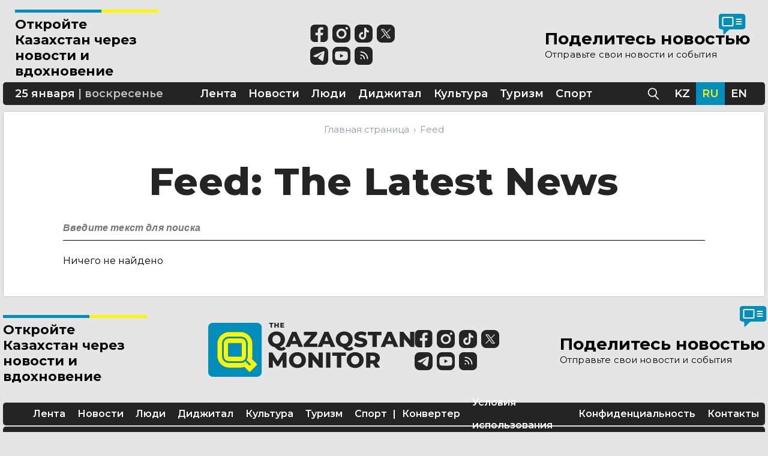

--- FILE ---
content_type: text/html; charset=utf-8
request_url: https://qazmonitor.com/tags/altyn-emel
body_size: 10262
content:
<!DOCTYPE html><html><head><meta name="viewport" content="width=device-width"/><link rel="apple-touch-icon" sizes="180x180" href="/apple-touch-icon.png"/><link rel="icon" type="image/png" sizes="32x32" href="/favicon-32x32.png"/><link rel="icon" type="image/png" sizes="16x16" href="/favicon-16x16.png"/><link rel="manifest" href="/site.webmanifest"/><meta name="theme-color" content="#ffffff"/><link rel="mask-icon" href="/safari-pinned-tab.svg" color="#5bbad5"/><meta name="msapplication-TileColor" content="#018ebb"/><meta name="msvalidate.01" content="41F26D9702EEBBED1EF704749B780383"/><script type="application/ld+json">{
        "@context": "https://schema.org",
        "@type": "Organization",
        "name": "The Qazaqstan Monitor",
        "url": "https://qazmonitor.com/",
        "logo": "/icons/QM_Logo.png",
        "image": "/icons/QM_Logo.png",
        "telephone": "+7 727 224-91-51",
        "email": "info@qazmonitor.com",
        "address": {
          "@type": "PostalAddress",
          "addressLocality": "Алматы, Республика Казахстан",
          "postalCode": "050057",
          "streetAddress": "ул. Мынбаева, 53/116"
        },
        "sameAs":[
          "https://t.me/qazaqstanmonitor",
          "https://instagram.com/qazmonitor",
          "https://twitter.com/qazmonitor",
          "https://www.tiktok.com/@qazmonitor",
          "https://www.facebook.com/qazaqstanmonitor"
        ]
      }</script><script type="application/ld+json">{
        "@context": "https://schema.org",
        "@type": "WebSite",
        "name": "Qazmonitor",
        "url": "https://qazmonitor.com/",
        "potentialAction": [{
            "@type": "SearchAction",
            "target": "https://qazmonitor.com/feed?search={search_term_string}",
            "query-input": "required name=search_term_string"
        }]
      }</script><script src="https://cdn.debugbear.com/a20Qtdnq7iJx.js" async=""></script><script>window.yaContextCb=window.yaContextCb||[]</script><link rel="preload" href="/icons/facebook.svg" as="image" fetchpriority="high"/><link rel="preload" href="/icons/instagram.svg" as="image" fetchpriority="high"/><link rel="preload" href="/icons/tiktok.svg" as="image" fetchpriority="high"/><link rel="preload" href="/icons/twitter.svg" as="image" fetchpriority="high"/><link rel="preload" href="/icons/telegram.svg" as="image" fetchpriority="high"/><link rel="preload" href="/icons/youtube.svg" as="image" fetchpriority="high"/><link rel="preload" href="/icons/rss.svg" as="image" fetchpriority="high"/><meta charSet="utf-8"/><title>undefined – breaking news from The Qazaqstan Monitor</title><meta name="title" content="undefined – breaking news from The Qazaqstan Monitor"/><meta name="description" content="All the latest content about undefined ➤ Read more at The Qazaqstan Monitor"/><meta name="keywords"/><link href="https://qazmonitor.com/tags/undefined" rel="canonical"/><link href="https://qazmonitor.com/tags/undefined?amp=1" rel="amphtml"/><link rel="preload" href="/icons/new-logo.svg" as="image" fetchpriority="high"/><meta name="next-head-count" content="28"/><link rel="preconnect" href="https://fonts.googleapis.com"/><link rel="preconnect" href="https://fonts.gstatic.com"/><link rel="shortcut icon" href="#"/><link rel="preconnect" href="https://fonts.gstatic.com" crossorigin /><link rel="preload" href="/_next/static/media/48e2044251ef3125-s.p.woff2" as="font" type="font/woff2" crossorigin="anonymous" data-next-font="size-adjust"/><link rel="preload" href="/_next/static/media/904be59b21bd51cb-s.p.woff2" as="font" type="font/woff2" crossorigin="anonymous" data-next-font="size-adjust"/><link rel="preload" href="/_next/static/css/a14be03a69e4a40a.css" as="style"/><link rel="stylesheet" href="/_next/static/css/a14be03a69e4a40a.css" data-n-g=""/><noscript data-n-css=""></noscript><script defer="" nomodule="" src="/_next/static/chunks/polyfills-c67a75d1b6f99dc8.js"></script><script defer="" src="/_next/static/chunks/723.d86654b8d5f539ef.js"></script><script defer="" src="/_next/static/chunks/818.54a64d8dbe287dff.js"></script><script defer="" src="/_next/static/chunks/41-dbdc5053493699f8.js"></script><script defer="" src="/_next/static/chunks/443.94759e571203d6e2.js"></script><script defer="" src="/_next/static/chunks/289.c03420c66e66b30e.js"></script><script defer="" src="/_next/static/chunks/457.c2ae63cdf9865c57.js"></script><script src="/_next/static/chunks/webpack-3bad94403604e75c.js" defer=""></script><script src="/_next/static/chunks/framework-6956cc2a6f4190cb.js" defer=""></script><script src="/_next/static/chunks/main-88a5923191f12bdf.js" defer=""></script><script src="/_next/static/chunks/pages/_app-3bc44ace2169de38.js" defer=""></script><script src="/_next/static/chunks/734-e9be431a69a3bf68.js" defer=""></script><script src="/_next/static/chunks/85-ff63c143a782326c.js" defer=""></script><script src="/_next/static/chunks/675-824430db7361878d.js" defer=""></script><script src="/_next/static/chunks/761-2fc43d18f23ab981.js" defer=""></script><script src="/_next/static/chunks/376-355541d0d2acc38f.js" defer=""></script><script src="/_next/static/chunks/270-df4cf84166f1b5c8.js" defer=""></script><script src="/_next/static/chunks/398-e74fd63ac3973d9d.js" defer=""></script><script src="/_next/static/chunks/278-5f2de446ba3bd606.js" defer=""></script><script src="/_next/static/chunks/371-fdc0ed4bb51d75ac.js" defer=""></script><script src="/_next/static/chunks/pages/tags/%5B...slug%5D-59834cf776d957da.js" defer=""></script><script src="/_next/static/MiU2xrNtHs1p1U6CX9lsC/_buildManifest.js" defer=""></script><script src="/_next/static/MiU2xrNtHs1p1U6CX9lsC/_ssgManifest.js" defer=""></script><style data-fela-rehydration="302" data-fela-type="STATIC">* {box-sizing: border-box;}html,body {margin: 0;padding: 0;background-color: #e5e5e5;font-family: 'Montserrat', -apple-system, BlinkMacSystemFont, 'Segoe UI', Roboto, 'Helvetica Neue', Arial, 'Noto Sans','Liberation Sans', sans-serif, 'Apple Color Emoji', 'Segoe UI Emoji', 'Segoe UI Symbol', 'Noto Color Emoji';}ul {list-style: none;margin: 0;}h1,p,blockquote,figure {margin: 0;padding: 0;}a {text-decoration: none;color: inherit;}.loader,.loader:after {border-radius: 50%;width: 6em;height: auto;aspect-ratio: 1/1}.loader {margin: 60px auto;font-size: 10px;position: relative;text-indent: -9999em;border-top: 1.1em solid rgba(1, 142, 187, 0.2);border-right: 1.1em solid rgba(1, 142, 187, 0.2);border-bottom: 1.1em solid rgba(1, 142, 187, 0.2);border-left: 1.1em solid #018ebb;-webkit-transform: translateZ(0);-ms-transform: translateZ(0);transform: translateZ(0);-webkit-animation: load8 1.1s infinite linear;animation: load8 1.1s infinite linear;}@-webkit-keyframes load8 {0% {-webkit-transform: rotate(0deg);transform: rotate(0deg);}100% {-webkit-transform: rotate(360deg);transform: rotate(360deg);}}@keyframes load8 {0% {-webkit-transform: rotate(0deg);transform: rotate(0deg);}100% {-webkit-transform: rotate(360deg);transform: rotate(360deg);}}.slick-list {margin: 0 -50px;}.amp-img {max-width: 100%;height: auto;}</style><style data-fela-rehydration="302" data-fela-type="RULE">.a{width:100vw}.b{max-width:1410px}.c{min-height:100vh}.d{display:-webkit-box;display:-webkit-flex;display:-ms-flexbox;display:flex}.e{flex-direction:column}.f{margin:0 auto}.g{padding:0 5px}.h{width:100%}.i{display:-ms-grid;display:grid}.j{grid-template-columns:repeat(4, 1fr)}.k{justify-content:center}.l{-webkit-align-items:center;-ms-flex-item-align-items:center;-ms-grid-row-align-items:center;align-items:center}.m{overflow:hidden}.o{margin:10px 0}.p{padding:0 10px}.q{box-sizing:border-box}.r{position:relative}.w{display:none}.ab{width:60%}.ac{height:5px}.ae{-webkit-background-color:#018ebb;background-color:#018ebb}.af{width:40%}.ag{-webkit-background-color:#fff500;background-color:#fff500}.ah{margin:7px 0 0}.ai{font-size:22px}.aj{line-height:1.2em}.ak{font-weight:700}.al{gap:32px}.am{margin-right:auto}.ao{height:53px}.ap{aspect-ratio:4/1}.bg{display:inline-block}.bh{height:24px}.bi{width:24px}.bj{margin-top:5px}.bn{height:48px}.bo{position:absolute}.bp{left:0}.bq{bottom:-82px}.br{-webkit-background-color:#fff;background-color:#fff}.bs{border-radius:5px}.bt{border:1px solid #c1c3c7}.cg{font-size:21px}.ch{margin:0 7px 0 0}.ck{font-size:10px}.cl{letter-spacing:0.01em}.cn{right:calc(50% - 150px)}.co{top:55%}.cp{-webkit-transform:translate(50%, -50%);-moz-transform:translate(50%, -50%);-ms-transform:translate(50%, -50%);transform:translate(50%, -50%)}.ct{width:20px}.cu{height:23px}.cv{margin-right:10px}.cw{cursor:pointer}.cy{stroke:#242424}.da{height:19px}.db{-webkit-background-color:#242424;background-color:#242424}.dc{padding:0 20px}.dd{color:#fff}.de{line-height:38px}.di{font-size:11px}.dj{line-height:19px}.dk{font-weight:600}.do{color:#c1c3c7}.dv{font-size:14px}.dw{line-height:30px}.dx{-webkit-transition:0.3s;transition:0.3s}.dy{white-space:nowrap}.dz a{display:inline-block}.ea a{height: 100%}.eb a{width: 100%}.ec a{padding:0 10px}.ed a[aria-current]{-webkit-background-color:#018ebb;background-color:#018ebb}.ee a[aria-current]{color:#fff500}.ei{margin-top:10px}.ej{right:12px}.ek{top:-60px}.eq> a{display:-webkit-box;display:-webkit-flex;display:-ms-flexbox;display:flex}.er> select{width:45px}.es> select{-webkit-background-color:#018ebb;background-color:#018ebb}.et> select{color:#fff500}.eu> select{border:none}.ev> select{font-weight:600}.ew> select{padding:5px 0px 5px 5px}.ex> select{margin-right:10px}.ey> select{border-radius:5px}.ez> select{-webkit-appearance:none;-moz-appearance:none;-ms-appearance:none;appearance:none}.fa> select{webkit-appearance:none}.fb> select{moz-appearance:none}.fc> select{-webkit-background-image:url("/icons/arrow-bottom.svg");background-image:url("/icons/arrow-bottom.svg")}.fd> select{background-repeat:no-repeat}.fe> select{background-position:right 2px center}.ff> select{background-size:12px 12px}.fg> select{cursor:pointer}.fj{margin-left:0}.fl{width:27px}.fm{height:2px}.fn{margin-bottom:5px}.fo{border-radius:2px}.fp:last-child{margin-bottom:0}.fr{top:calc(100% + 1px)}.fs{height:0}.ft{-webkit-transition:0.5s;transition:0.5s}.fu{z-index:10}.fv{outline:none}.fw{padding:4px 15px}.fx{top:calc(50% + 6px)}.fy{right:20%}.fz{-webkit-transform:translate(-50%, -50%);-moz-transform:translate(-50%, -50%);-ms-transform:translate(-50%, -50%);transform:translate(-50%, -50%)}.ga{position:fixed}.gb{top:0}.gc{height:100vh}.gd{z-index:-1}.ge{width:365px}.gf{max-width:100vw}.gg{right:-100%}.gh{padding:15px}.gi{-webkit-background-color:transparent;background-color:transparent}.gj{border:none}.gk{font-size:24px}.gl{top:50%}.gm{right:20px}.gn{-webkit-transform:translate(0, -50%);-moz-transform:translate(0, -50%);-ms-transform:translate(0, -50%);transform:translate(0, -50%)}.go{padding:30px 50px 15px}.gp{margin-bottom:15px}.gq{height:1px}.gr{border-top:1px solid #bbbbbb}.gs{margin:15px 0 30px}.gt{grid-template-columns:repeat(4, max-content)}.gu{gap:12px}.gv{padding:0 50px 40px}.gw{margin-top:auto}.gy{-ms-grid-column-start:1;grid-column-start:1}.gz{grid-column-end:-1}.ha{margin-top:58px}.hb{padding:20px 0px 50px 0px}.hc{background:#ffffff}.he{max-width:1100px}.hf{padding:0 15px}.hg{margin:0}.hh{padding:0}.hi{margin-bottom:10px}.hj{font-weight:800}.hk{font-size:36px}.hl{line-height:43px}.hm{text-align:center}.hn{color:#242424}.hr{display:block}.hs{list-style-type:none}.ht{margin-bottom:45px}.hu{padding-left:40px}.hv li{display:inline-block}.hw li{font-size:15px}.hx li{line-height:15px}.hy li{font-weight:400}.hz li{color:#8f9ba8}.ia li{margin:0}.ib li a{-webkit-transition:all 0.6s 0.3s;transition:all 0.6s 0.3s}.ic li a{text-decoration:none}.id li a{color:inherit}.ie li a:hover{color:#018ebb}.if li:last-child{margin:0}.ig li:last-child:after{display:none}.ih li::after{content:'›'}.ii li::after{display:inline-block}.ij li::after{font-size:15px}.ik li::after{line-height:15px}.il li::after{color:#8f9ba8}.im li::after{margin:0 7px}.iq{padding-left:0}.ir{justify-content:space-between}.is{margin-bottom:24px}.it{-webkit-transition:0.6s;transition:0.6s}.iu{padding:8px 8px 8px 0px}.iv{border-bottom:1px solid #000000}.iw{font-style:italic}.ix{font-size:16px}.iy{line-height:160%}.iz{color:#bbbbbb}.ja{background:transparent}.jc{height:31px}.jd{width:35px}.je{right:0}.jf:before{display:block}.jg:before{content:' '}.jh:before{-webkit-background-image:url(/icons/search.svg);background-image:url(/icons/search.svg)}.ji:before{background-size:contain}.jj:before{background-repeat:no-repeat}.jk:before{height:31px}.jl:before{width:35px}.jm{margin:59px 0 5px}.jo{height:43px}.jp> a{width:29px}.jq> a{height:29px}.jr{top:-54px}.jv{right:calc(50% - 130px)}.kh{padding:10px 15px}.ki{margin-top:2px}.kj{margin-bottom:30px}.kk{color:rgba(255, 255, 255, 0.75)}.kl{font-size:8px}.km{line-height:1.4em}.kn{font-weight:500}.ef:hover{-webkit-background-color:#018ebb;background-color:#018ebb}.eg:hover{color:#fff500}.eh:hover{-webkit-transition:0.3s;transition:0.3s}.jb:focus{border-bottom-color:#018ebb}</style><style data-fela-rehydration="302" data-fela-type="RULE" data-fela-support="true">@supports not (aspect-ratio: 4/1){.aq{width:200px}.as:before{content:''}.at:before{display:block}.au:before{width:100%}.av:before{padding-top:calc((1 / 4) * 100%)}.aw img{position:absolute}.ax img{top:0}.ay img{right:0}.az img{bottom:0}.ba img{left:0}}</style><style media="(min-width: 1200px)" data-fela-rehydration="302" data-fela-type="RULE">.s{height:100px}.t{margin:24px 0 13px}.u{padding:0 25px 0 20px}.v{justify-content:space-between}.x{width:240px}.y{display:-webkit-box;display:-webkit-flex;display:-ms-flexbox;display:flex}.z{flex-wrap:wrap}.an{margin-right:0}.bc{display:-ms-grid;display:grid}.bd{grid-template-columns:repeat(4,1fr)}.be{grid-template-rows:max-content}.bf{gap:8px}.bk{height:29px}.bl{width:29px}.bm{margin-top:0}.bv{-webkit-align-items:flex-start;-ms-flex-item-align-items:start;align-items:flex-start}.bw{position:relative}.bx{width:auto}.by{height:auto}.bz{left:auto}.ca{bottom:auto}.cb{-webkit-background-color:transparent;background-color:transparent}.cc{border:none}.cd{padding-left:0}.ci{font-size:28px}.cj{margin:0}.cm{font-size:15px}.cq{right:30px}.cr{top:-5px}.dg{height:38px}.dm{font-size:18px}.dn{line-height:38px}.hd{margin-top:10px}.ho{font-size:64px}.hp{line-height:64px}.hq{margin-bottom:25px}.jn{margin:30px 0}.js{position:static}.jt{top:auto}.ju{right:10px}.jw{right:20px}.jx{top:5px}.kg{font-size:16px}.kp{font-size:14px}.kq{padding:20px 40px}</style><style media="(min-width: 1200px)" data-fela-rehydration="302" data-fela-type="RULE" data-fela-support="true">@supports not (aspect-ratio: 4/1){.ar{width:100%}}</style><style media="(min-width: 767px)" data-fela-rehydration="302" data-fela-type="RULE">.n{display:none}</style><style media="(max-width: 576px)" data-fela-rehydration="302" data-fela-type="RULE">.bb{height:45px}.ce{-webkit-align-items:flex-start;-ms-flex-item-align-items:start;align-items:flex-start}.cf> a{margin-left:30px}.cs{right:40px}.in{margin-bottom:10px}.io{padding-left:16px}.ip{padding-right:16px}</style><style media="(min-width: 992px) and (max-width: 1200px)" data-fela-rehydration="302" data-fela-type="RULE">.bu{bottom:-93px}.df{height:30px}.dl{font-size:14px}.kf{line-height:30px}.ko{font-size:11px}</style><style media="(min-width: 992px)" data-fela-rehydration="302" data-fela-type="RULE">.cx{margin-right:15px}.cz{stroke:#fff}.dh{justify-content:space-between}.dp{display:-webkit-box;display:-webkit-flex;display:-ms-flexbox;display:flex}.dq{height:100%}.dr{position:absolute}.ds{top:0}.dt{left:50%}.du{-webkit-transform:translate(-50%, 0);-moz-transform:translate(-50%, 0);-ms-transform:translate(-50%, 0);transform:translate(-50%, 0)}.el{position:relative}.em{right:auto}.en{top:auto}.eo{flex-direction:row}.ep{margin-top:0}.fh> select{display:none}.fi{display:block}.fk{display:none}.fq{-webkit-background-color:#fff;background-color:#fff}.jy{width:100%}.jz{-webkit-align-items:center;-ms-flex-item-align-items:center;-ms-grid-row-align-items:center;align-items:center}.ka{justify-content:center}.kb{color:#fff}.kc{-webkit-background-color:#242424;background-color:#242424}.kd{border-radius:5px}.ke{font-weight:600}</style><style media="(max-width: 1400px)" data-fela-rehydration="302" data-fela-type="RULE">.gx{display:none}</style><style data-href="https://fonts.googleapis.com/css2?family=Montserrat:ital,wght@0,400;0,500;0,600;0,700;0,800;1,400;1,600&display=swap">@font-face{font-family:'Montserrat';font-style:italic;font-weight:400;font-display:swap;src:url(https://fonts.gstatic.com/l/font?kit=JTUFjIg1_i6t8kCHKm459Wx7xQYXK0vOoz6jq6R9aXw&skey=2d3c1187d5eede0f&v=v31) format('woff')}@font-face{font-family:'Montserrat';font-style:italic;font-weight:600;font-display:swap;src:url(https://fonts.gstatic.com/l/font?kit=JTUFjIg1_i6t8kCHKm459Wx7xQYXK0vOoz6jq3p6aXw&skey=2d3c1187d5eede0f&v=v31) format('woff')}@font-face{font-family:'Montserrat';font-style:normal;font-weight:400;font-display:swap;src:url(https://fonts.gstatic.com/l/font?kit=JTUHjIg1_i6t8kCHKm4532VJOt5-QNFgpCtr6Ew9&skey=7bc19f711c0de8f&v=v31) format('woff')}@font-face{font-family:'Montserrat';font-style:normal;font-weight:500;font-display:swap;src:url(https://fonts.gstatic.com/l/font?kit=JTUHjIg1_i6t8kCHKm4532VJOt5-QNFgpCtZ6Ew9&skey=7bc19f711c0de8f&v=v31) format('woff')}@font-face{font-family:'Montserrat';font-style:normal;font-weight:600;font-display:swap;src:url(https://fonts.gstatic.com/l/font?kit=JTUHjIg1_i6t8kCHKm4532VJOt5-QNFgpCu170w9&skey=7bc19f711c0de8f&v=v31) format('woff')}@font-face{font-family:'Montserrat';font-style:normal;font-weight:700;font-display:swap;src:url(https://fonts.gstatic.com/l/font?kit=JTUHjIg1_i6t8kCHKm4532VJOt5-QNFgpCuM70w9&skey=7bc19f711c0de8f&v=v31) format('woff')}@font-face{font-family:'Montserrat';font-style:normal;font-weight:800;font-display:swap;src:url(https://fonts.gstatic.com/l/font?kit=JTUHjIg1_i6t8kCHKm4532VJOt5-QNFgpCvr70w9&skey=7bc19f711c0de8f&v=v31) format('woff')}@font-face{font-family:'Montserrat';font-style:italic;font-weight:400;font-display:swap;src:url(https://fonts.gstatic.com/s/montserrat/v31/JTUQjIg1_i6t8kCHKm459WxRxC7m0dR9pBOi.woff2) format('woff2');unicode-range:U+0460-052F,U+1C80-1C8A,U+20B4,U+2DE0-2DFF,U+A640-A69F,U+FE2E-FE2F}@font-face{font-family:'Montserrat';font-style:italic;font-weight:400;font-display:swap;src:url(https://fonts.gstatic.com/s/montserrat/v31/JTUQjIg1_i6t8kCHKm459WxRzS7m0dR9pBOi.woff2) format('woff2');unicode-range:U+0301,U+0400-045F,U+0490-0491,U+04B0-04B1,U+2116}@font-face{font-family:'Montserrat';font-style:italic;font-weight:400;font-display:swap;src:url(https://fonts.gstatic.com/s/montserrat/v31/JTUQjIg1_i6t8kCHKm459WxRxi7m0dR9pBOi.woff2) format('woff2');unicode-range:U+0102-0103,U+0110-0111,U+0128-0129,U+0168-0169,U+01A0-01A1,U+01AF-01B0,U+0300-0301,U+0303-0304,U+0308-0309,U+0323,U+0329,U+1EA0-1EF9,U+20AB}@font-face{font-family:'Montserrat';font-style:italic;font-weight:400;font-display:swap;src:url(https://fonts.gstatic.com/s/montserrat/v31/JTUQjIg1_i6t8kCHKm459WxRxy7m0dR9pBOi.woff2) format('woff2');unicode-range:U+0100-02BA,U+02BD-02C5,U+02C7-02CC,U+02CE-02D7,U+02DD-02FF,U+0304,U+0308,U+0329,U+1D00-1DBF,U+1E00-1E9F,U+1EF2-1EFF,U+2020,U+20A0-20AB,U+20AD-20C0,U+2113,U+2C60-2C7F,U+A720-A7FF}@font-face{font-family:'Montserrat';font-style:italic;font-weight:400;font-display:swap;src:url(https://fonts.gstatic.com/s/montserrat/v31/JTUQjIg1_i6t8kCHKm459WxRyS7m0dR9pA.woff2) format('woff2');unicode-range:U+0000-00FF,U+0131,U+0152-0153,U+02BB-02BC,U+02C6,U+02DA,U+02DC,U+0304,U+0308,U+0329,U+2000-206F,U+20AC,U+2122,U+2191,U+2193,U+2212,U+2215,U+FEFF,U+FFFD}@font-face{font-family:'Montserrat';font-style:italic;font-weight:600;font-display:swap;src:url(https://fonts.gstatic.com/s/montserrat/v31/JTUQjIg1_i6t8kCHKm459WxRxC7m0dR9pBOi.woff2) format('woff2');unicode-range:U+0460-052F,U+1C80-1C8A,U+20B4,U+2DE0-2DFF,U+A640-A69F,U+FE2E-FE2F}@font-face{font-family:'Montserrat';font-style:italic;font-weight:600;font-display:swap;src:url(https://fonts.gstatic.com/s/montserrat/v31/JTUQjIg1_i6t8kCHKm459WxRzS7m0dR9pBOi.woff2) format('woff2');unicode-range:U+0301,U+0400-045F,U+0490-0491,U+04B0-04B1,U+2116}@font-face{font-family:'Montserrat';font-style:italic;font-weight:600;font-display:swap;src:url(https://fonts.gstatic.com/s/montserrat/v31/JTUQjIg1_i6t8kCHKm459WxRxi7m0dR9pBOi.woff2) format('woff2');unicode-range:U+0102-0103,U+0110-0111,U+0128-0129,U+0168-0169,U+01A0-01A1,U+01AF-01B0,U+0300-0301,U+0303-0304,U+0308-0309,U+0323,U+0329,U+1EA0-1EF9,U+20AB}@font-face{font-family:'Montserrat';font-style:italic;font-weight:600;font-display:swap;src:url(https://fonts.gstatic.com/s/montserrat/v31/JTUQjIg1_i6t8kCHKm459WxRxy7m0dR9pBOi.woff2) format('woff2');unicode-range:U+0100-02BA,U+02BD-02C5,U+02C7-02CC,U+02CE-02D7,U+02DD-02FF,U+0304,U+0308,U+0329,U+1D00-1DBF,U+1E00-1E9F,U+1EF2-1EFF,U+2020,U+20A0-20AB,U+20AD-20C0,U+2113,U+2C60-2C7F,U+A720-A7FF}@font-face{font-family:'Montserrat';font-style:italic;font-weight:600;font-display:swap;src:url(https://fonts.gstatic.com/s/montserrat/v31/JTUQjIg1_i6t8kCHKm459WxRyS7m0dR9pA.woff2) format('woff2');unicode-range:U+0000-00FF,U+0131,U+0152-0153,U+02BB-02BC,U+02C6,U+02DA,U+02DC,U+0304,U+0308,U+0329,U+2000-206F,U+20AC,U+2122,U+2191,U+2193,U+2212,U+2215,U+FEFF,U+FFFD}@font-face{font-family:'Montserrat';font-style:normal;font-weight:400;font-display:swap;src:url(https://fonts.gstatic.com/s/montserrat/v31/JTUSjIg1_i6t8kCHKm459WRhyyTh89ZNpQ.woff2) format('woff2');unicode-range:U+0460-052F,U+1C80-1C8A,U+20B4,U+2DE0-2DFF,U+A640-A69F,U+FE2E-FE2F}@font-face{font-family:'Montserrat';font-style:normal;font-weight:400;font-display:swap;src:url(https://fonts.gstatic.com/s/montserrat/v31/JTUSjIg1_i6t8kCHKm459W1hyyTh89ZNpQ.woff2) format('woff2');unicode-range:U+0301,U+0400-045F,U+0490-0491,U+04B0-04B1,U+2116}@font-face{font-family:'Montserrat';font-style:normal;font-weight:400;font-display:swap;src:url(https://fonts.gstatic.com/s/montserrat/v31/JTUSjIg1_i6t8kCHKm459WZhyyTh89ZNpQ.woff2) format('woff2');unicode-range:U+0102-0103,U+0110-0111,U+0128-0129,U+0168-0169,U+01A0-01A1,U+01AF-01B0,U+0300-0301,U+0303-0304,U+0308-0309,U+0323,U+0329,U+1EA0-1EF9,U+20AB}@font-face{font-family:'Montserrat';font-style:normal;font-weight:400;font-display:swap;src:url(https://fonts.gstatic.com/s/montserrat/v31/JTUSjIg1_i6t8kCHKm459WdhyyTh89ZNpQ.woff2) format('woff2');unicode-range:U+0100-02BA,U+02BD-02C5,U+02C7-02CC,U+02CE-02D7,U+02DD-02FF,U+0304,U+0308,U+0329,U+1D00-1DBF,U+1E00-1E9F,U+1EF2-1EFF,U+2020,U+20A0-20AB,U+20AD-20C0,U+2113,U+2C60-2C7F,U+A720-A7FF}@font-face{font-family:'Montserrat';font-style:normal;font-weight:400;font-display:swap;src:url(https://fonts.gstatic.com/s/montserrat/v31/JTUSjIg1_i6t8kCHKm459WlhyyTh89Y.woff2) format('woff2');unicode-range:U+0000-00FF,U+0131,U+0152-0153,U+02BB-02BC,U+02C6,U+02DA,U+02DC,U+0304,U+0308,U+0329,U+2000-206F,U+20AC,U+2122,U+2191,U+2193,U+2212,U+2215,U+FEFF,U+FFFD}@font-face{font-family:'Montserrat';font-style:normal;font-weight:500;font-display:swap;src:url(https://fonts.gstatic.com/s/montserrat/v31/JTUSjIg1_i6t8kCHKm459WRhyyTh89ZNpQ.woff2) format('woff2');unicode-range:U+0460-052F,U+1C80-1C8A,U+20B4,U+2DE0-2DFF,U+A640-A69F,U+FE2E-FE2F}@font-face{font-family:'Montserrat';font-style:normal;font-weight:500;font-display:swap;src:url(https://fonts.gstatic.com/s/montserrat/v31/JTUSjIg1_i6t8kCHKm459W1hyyTh89ZNpQ.woff2) format('woff2');unicode-range:U+0301,U+0400-045F,U+0490-0491,U+04B0-04B1,U+2116}@font-face{font-family:'Montserrat';font-style:normal;font-weight:500;font-display:swap;src:url(https://fonts.gstatic.com/s/montserrat/v31/JTUSjIg1_i6t8kCHKm459WZhyyTh89ZNpQ.woff2) format('woff2');unicode-range:U+0102-0103,U+0110-0111,U+0128-0129,U+0168-0169,U+01A0-01A1,U+01AF-01B0,U+0300-0301,U+0303-0304,U+0308-0309,U+0323,U+0329,U+1EA0-1EF9,U+20AB}@font-face{font-family:'Montserrat';font-style:normal;font-weight:500;font-display:swap;src:url(https://fonts.gstatic.com/s/montserrat/v31/JTUSjIg1_i6t8kCHKm459WdhyyTh89ZNpQ.woff2) format('woff2');unicode-range:U+0100-02BA,U+02BD-02C5,U+02C7-02CC,U+02CE-02D7,U+02DD-02FF,U+0304,U+0308,U+0329,U+1D00-1DBF,U+1E00-1E9F,U+1EF2-1EFF,U+2020,U+20A0-20AB,U+20AD-20C0,U+2113,U+2C60-2C7F,U+A720-A7FF}@font-face{font-family:'Montserrat';font-style:normal;font-weight:500;font-display:swap;src:url(https://fonts.gstatic.com/s/montserrat/v31/JTUSjIg1_i6t8kCHKm459WlhyyTh89Y.woff2) format('woff2');unicode-range:U+0000-00FF,U+0131,U+0152-0153,U+02BB-02BC,U+02C6,U+02DA,U+02DC,U+0304,U+0308,U+0329,U+2000-206F,U+20AC,U+2122,U+2191,U+2193,U+2212,U+2215,U+FEFF,U+FFFD}@font-face{font-family:'Montserrat';font-style:normal;font-weight:600;font-display:swap;src:url(https://fonts.gstatic.com/s/montserrat/v31/JTUSjIg1_i6t8kCHKm459WRhyyTh89ZNpQ.woff2) format('woff2');unicode-range:U+0460-052F,U+1C80-1C8A,U+20B4,U+2DE0-2DFF,U+A640-A69F,U+FE2E-FE2F}@font-face{font-family:'Montserrat';font-style:normal;font-weight:600;font-display:swap;src:url(https://fonts.gstatic.com/s/montserrat/v31/JTUSjIg1_i6t8kCHKm459W1hyyTh89ZNpQ.woff2) format('woff2');unicode-range:U+0301,U+0400-045F,U+0490-0491,U+04B0-04B1,U+2116}@font-face{font-family:'Montserrat';font-style:normal;font-weight:600;font-display:swap;src:url(https://fonts.gstatic.com/s/montserrat/v31/JTUSjIg1_i6t8kCHKm459WZhyyTh89ZNpQ.woff2) format('woff2');unicode-range:U+0102-0103,U+0110-0111,U+0128-0129,U+0168-0169,U+01A0-01A1,U+01AF-01B0,U+0300-0301,U+0303-0304,U+0308-0309,U+0323,U+0329,U+1EA0-1EF9,U+20AB}@font-face{font-family:'Montserrat';font-style:normal;font-weight:600;font-display:swap;src:url(https://fonts.gstatic.com/s/montserrat/v31/JTUSjIg1_i6t8kCHKm459WdhyyTh89ZNpQ.woff2) format('woff2');unicode-range:U+0100-02BA,U+02BD-02C5,U+02C7-02CC,U+02CE-02D7,U+02DD-02FF,U+0304,U+0308,U+0329,U+1D00-1DBF,U+1E00-1E9F,U+1EF2-1EFF,U+2020,U+20A0-20AB,U+20AD-20C0,U+2113,U+2C60-2C7F,U+A720-A7FF}@font-face{font-family:'Montserrat';font-style:normal;font-weight:600;font-display:swap;src:url(https://fonts.gstatic.com/s/montserrat/v31/JTUSjIg1_i6t8kCHKm459WlhyyTh89Y.woff2) format('woff2');unicode-range:U+0000-00FF,U+0131,U+0152-0153,U+02BB-02BC,U+02C6,U+02DA,U+02DC,U+0304,U+0308,U+0329,U+2000-206F,U+20AC,U+2122,U+2191,U+2193,U+2212,U+2215,U+FEFF,U+FFFD}@font-face{font-family:'Montserrat';font-style:normal;font-weight:700;font-display:swap;src:url(https://fonts.gstatic.com/s/montserrat/v31/JTUSjIg1_i6t8kCHKm459WRhyyTh89ZNpQ.woff2) format('woff2');unicode-range:U+0460-052F,U+1C80-1C8A,U+20B4,U+2DE0-2DFF,U+A640-A69F,U+FE2E-FE2F}@font-face{font-family:'Montserrat';font-style:normal;font-weight:700;font-display:swap;src:url(https://fonts.gstatic.com/s/montserrat/v31/JTUSjIg1_i6t8kCHKm459W1hyyTh89ZNpQ.woff2) format('woff2');unicode-range:U+0301,U+0400-045F,U+0490-0491,U+04B0-04B1,U+2116}@font-face{font-family:'Montserrat';font-style:normal;font-weight:700;font-display:swap;src:url(https://fonts.gstatic.com/s/montserrat/v31/JTUSjIg1_i6t8kCHKm459WZhyyTh89ZNpQ.woff2) format('woff2');unicode-range:U+0102-0103,U+0110-0111,U+0128-0129,U+0168-0169,U+01A0-01A1,U+01AF-01B0,U+0300-0301,U+0303-0304,U+0308-0309,U+0323,U+0329,U+1EA0-1EF9,U+20AB}@font-face{font-family:'Montserrat';font-style:normal;font-weight:700;font-display:swap;src:url(https://fonts.gstatic.com/s/montserrat/v31/JTUSjIg1_i6t8kCHKm459WdhyyTh89ZNpQ.woff2) format('woff2');unicode-range:U+0100-02BA,U+02BD-02C5,U+02C7-02CC,U+02CE-02D7,U+02DD-02FF,U+0304,U+0308,U+0329,U+1D00-1DBF,U+1E00-1E9F,U+1EF2-1EFF,U+2020,U+20A0-20AB,U+20AD-20C0,U+2113,U+2C60-2C7F,U+A720-A7FF}@font-face{font-family:'Montserrat';font-style:normal;font-weight:700;font-display:swap;src:url(https://fonts.gstatic.com/s/montserrat/v31/JTUSjIg1_i6t8kCHKm459WlhyyTh89Y.woff2) format('woff2');unicode-range:U+0000-00FF,U+0131,U+0152-0153,U+02BB-02BC,U+02C6,U+02DA,U+02DC,U+0304,U+0308,U+0329,U+2000-206F,U+20AC,U+2122,U+2191,U+2193,U+2212,U+2215,U+FEFF,U+FFFD}@font-face{font-family:'Montserrat';font-style:normal;font-weight:800;font-display:swap;src:url(https://fonts.gstatic.com/s/montserrat/v31/JTUSjIg1_i6t8kCHKm459WRhyyTh89ZNpQ.woff2) format('woff2');unicode-range:U+0460-052F,U+1C80-1C8A,U+20B4,U+2DE0-2DFF,U+A640-A69F,U+FE2E-FE2F}@font-face{font-family:'Montserrat';font-style:normal;font-weight:800;font-display:swap;src:url(https://fonts.gstatic.com/s/montserrat/v31/JTUSjIg1_i6t8kCHKm459W1hyyTh89ZNpQ.woff2) format('woff2');unicode-range:U+0301,U+0400-045F,U+0490-0491,U+04B0-04B1,U+2116}@font-face{font-family:'Montserrat';font-style:normal;font-weight:800;font-display:swap;src:url(https://fonts.gstatic.com/s/montserrat/v31/JTUSjIg1_i6t8kCHKm459WZhyyTh89ZNpQ.woff2) format('woff2');unicode-range:U+0102-0103,U+0110-0111,U+0128-0129,U+0168-0169,U+01A0-01A1,U+01AF-01B0,U+0300-0301,U+0303-0304,U+0308-0309,U+0323,U+0329,U+1EA0-1EF9,U+20AB}@font-face{font-family:'Montserrat';font-style:normal;font-weight:800;font-display:swap;src:url(https://fonts.gstatic.com/s/montserrat/v31/JTUSjIg1_i6t8kCHKm459WdhyyTh89ZNpQ.woff2) format('woff2');unicode-range:U+0100-02BA,U+02BD-02C5,U+02C7-02CC,U+02CE-02D7,U+02DD-02FF,U+0304,U+0308,U+0329,U+1D00-1DBF,U+1E00-1E9F,U+1EF2-1EFF,U+2020,U+20A0-20AB,U+20AD-20C0,U+2113,U+2C60-2C7F,U+A720-A7FF}@font-face{font-family:'Montserrat';font-style:normal;font-weight:800;font-display:swap;src:url(https://fonts.gstatic.com/s/montserrat/v31/JTUSjIg1_i6t8kCHKm459WlhyyTh89Y.woff2) format('woff2');unicode-range:U+0000-00FF,U+0131,U+0152-0153,U+02BB-02BC,U+02C6,U+02DA,U+02DC,U+0304,U+0308,U+0329,U+2000-206F,U+20AC,U+2122,U+2191,U+2193,U+2212,U+2215,U+FEFF,U+FFFD}</style></head><body><div id="__next"><main class="__className_bc3af7"><div class="d k l m n"><div class="adunitContainer"><div class="adBox"></div></div></div><div class="a b c d e f g"><div class="h o p q d l k r s t u v"><div class="w x y z"><div class="ab ac ae"></div><div class="af ac ag"></div><div class="ah ai aj ak">Откройте Казахстан через новости и вдохновение</div></div><div class="d al l am an"><a class="r ao ap aq ar as at au av aw ax ay az ba s bb" href="/"><div itemProp="publisher" itemscope="" itemType="https://schema.org/Organization"><div itemProp="logo" itemscope="" itemType="https://schema.org/ImageObject"><img alt="QazMonitor Logo" fetchpriority="high" width="344" height="90" decoding="async" data-nimg="1" style="color:transparent;width:100%;height:100%;object-fit:contain" src="/icons/new-logo.svg"/><meta itemProp="contentUrl" content="https://qazmonitor.com/icons/new-logo.svg"/><meta itemProp="width" content="205"/><meta itemProp="height" content="53"/></div><meta itemProp="url" content="https://qazmonitor.com/icons/new-logo.svg"/><meta itemProp="name" content="Qazaqstan Monitor"/></div></a><div class="w bc bd be bf"><a class="bg bh bi bj bk bl bm" href="https://www.facebook.com/qazaqstanmonitor" target="_blank" rel="noreferrer"><img alt="Facebook Qazmonitor icon" fetchpriority="high" width="30" height="30" decoding="async" data-nimg="1" style="color:transparent" src="/icons/facebook.svg"/></a><a class="bg bh bi bj bk bl bm" href="https://www.instagram.com/qazmonitor/" target="_blank" rel="noreferrer"><img alt="Instagram Qazmonitor icon" fetchpriority="high" width="30" height="30" decoding="async" data-nimg="1" style="color:transparent" src="/icons/instagram.svg"/></a><a class="bg bh bi bj bk bl bm" href="https://www.tiktok.com/@qazmonitor" target="_blank" rel="noreferrer"><img alt="Tiktok Qazmonitor icon" fetchpriority="high" width="30" height="30" decoding="async" data-nimg="1" style="color:transparent" src="/icons/tiktok.svg"/></a><a class="bg bh bi bj bk bl bm" href="https://twitter.com/qazmonitor" target="_blank" rel="noreferrer"><img alt="Twitter Qazmonitor icon" fetchpriority="high" width="30" height="30" decoding="async" data-nimg="1" style="color:transparent" src="/icons/twitter.svg"/></a><a class="bg bh bi bj bk bl bm" href="https://t.me/qazaqstanmonitor" target="_blank" rel="noreferrer"><img alt="Telegram Qazmonitor icon" fetchpriority="high" width="30" height="30" decoding="async" data-nimg="1" style="color:transparent" src="/icons/telegram.svg"/></a><a class="bg bh bi bj bk bl bm" href="https://www.youtube.com/channel/UCOMlcBEoSc8T_5cFAqU1Ccg" target="_blank" rel="noreferrer"><img alt="Youtube Qazmonitor icon" fetchpriority="high" width="30" height="30" decoding="async" data-nimg="1" style="color:transparent" src="/icons/youtube.svg"/></a><a class="bg bh bi bj bk bl bm" href="https://qazmonitor.com/rss" target="_blank" rel="noreferrer"><img alt="RSS" fetchpriority="high" width="30" height="30" decoding="async" data-nimg="1" style="color:transparent" src="/icons/rss.svg"/></a></div></div><div class="h bn bo bp bq br bs bt d e l k bu bv bw bx by bz ca cb cc cd ce cf"><a href="mailto:info@qazmonitor.com"><div class="cg ch aj ak ci cj">Поделитесь новостью</div><span class="ck cl aj cm">Отправьте свои новости и события</span><div class="bo cn co cp cq cr cs"><img alt="Chat" loading="lazy" width="45" height="36" decoding="async" data-nimg="1" style="color:transparent" src="/icons/chat.svg"/></div></a></div></div><div class="h da d l k db dc bs dd de r df dg dh"><span class="di dj dk dl dm dn">25 января<!-- --> <strong class="do dk">| <!-- -->воскресенье</strong></span><nav itemscope="" itemType="http://schema.org/SiteNavigationElement"><ul class="w dp dq dr ds dt du" itemscope="" itemType="http://schema.org/ItemList"><li class="dk dv dw cw dx dy dz ea eb ec ed ee ef eg eh dm dn" itemProp="itemListElement" itemscope="" itemType="http://schema.org/ListItem"><a itemProp="url" href="/feed"><span itemProp="name">Лента</span></a><meta itemProp="position" content="1"/></li><li class="dk dv dw cw dx dy dz ea eb ec ed ee ef eg eh dm dn" itemProp="itemListElement" itemscope="" itemType="http://schema.org/ListItem"><a itemProp="url" href="/news"><span itemProp="name">Новости</span></a><meta itemProp="position" content="2"/></li><li class="dk dv dw cw dx dy dz ea eb ec ed ee ef eg eh dm dn" itemProp="itemListElement" itemscope="" itemType="http://schema.org/ListItem"><a itemProp="url" href="/people"><span itemProp="name">Люди</span></a><meta itemProp="position" content="3"/></li><li class="dk dv dw cw dx dy dz ea eb ec ed ee ef eg eh dm dn" itemProp="itemListElement" itemscope="" itemType="http://schema.org/ListItem"><a itemProp="url" href="/digital"><span itemProp="name">Диджитал</span></a><meta itemProp="position" content="4"/></li><li class="dk dv dw cw dx dy dz ea eb ec ed ee ef eg eh dm dn" itemProp="itemListElement" itemscope="" itemType="http://schema.org/ListItem"><a itemProp="url" href="/culture"><span itemProp="name">Культура</span></a><meta itemProp="position" content="5"/></li><li class="dk dv dw cw dx dy dz ea eb ec ed ee ef eg eh dm dn" itemProp="itemListElement" itemscope="" itemType="http://schema.org/ListItem"><a itemProp="url" href="/tourism"><span itemProp="name">Туризм</span></a><meta itemProp="position" content="6"/></li><li class="dk dv dw cw dx dy dz ea eb ec ed ee ef eg eh dm dn" itemProp="itemListElement" itemscope="" itemType="http://schema.org/ListItem"><a itemProp="url" href="/sports"><span itemProp="name">Спорт</span></a><meta itemProp="position" content="7"/></li></ul></nav><div class="d k l bo ei ej ek dq el em en eo ep eq er es et eu ev ew ex ey ez fa fb fc fd fe ff fg fh"><svg class="ct cu cv cw cx" width="23" height="24" viewBox="0 0 23 24" fill="none" xmlns="http://www.w3.org/2000/svg"><circle class="cy cz" cx="9.61772" cy="9.24003" r="7.74003" stroke="white" stroke-width="2"></circle><line class="cy cz" x1="14.2533" y1="15.22" x2="21.1191" y2="22.0858" stroke="white" stroke-width="2" stroke-linecap="round"></line></svg><div class="dk dv dw cw dx dy dz ea eb ec ed ee ef eg eh dm dn w fi"><a href="https://kz.qazmonitor.com">KZ</a></div><div class="dk dv dw cw dx dy dz ea eb ec ed ee ef eg eh dm dn w fi"><a href="https://qazmonitor.com" aria-current="page">RU</a></div><div class="dk dv dw cw dx dy dz ea eb ec ed ee ef eg eh dm dn w fi"><a href="https://en.qazmonitor.com">EN</a></div><select><option value="KZ">KZ</option><option value="RU" selected="">RU</option><option value="EN">EN</option></select><div class="fj cw fk" on="tap:sidebar.toggle" role="button" tabindex="0" aria-label="sidebar-toggle"><div class="fl fm db fn fo fp fq"></div><div class="fl fm db fn fo fp fq"></div><div class="fl fm db fn fo fp fq"></div></div></div><div class="bo fr bp h fs db bs d l k ft fu m"><input class="ab bs fv fw" placeholder="Введите текст для поиска" value=""/><div class="bo fx fy fz cw"><img alt="Search" loading="lazy" width="20" height="23" decoding="async" data-nimg="1" style="color:transparent" src="/icons/search.svg"/></div><div class="w ga gb bp a gc gd"></div></div></div><div class="ge gf gc bs br bt ga gb gg fu m d e ft"><div class="r d k l dd db cg dk gh"><div><div class="fl fm br fn cv fo fp"></div><div class="fl fm br fn cv fo fp"></div><div class="fl fm br fn cv fo fp"></div></div><span>Меню</span><button class="gi fv gj dd bo gk gl gm gn">✕</button></div><nav class="d e go"><a class="cg aj dk gp" href="/feed">Лента</a><a class="cg aj dk gp" href="/news">Новости</a><a class="cg aj dk gp" href="/people">Люди</a><a class="cg aj dk gp" href="/digital">Диджитал</a><a class="cg aj dk gp" href="/culture">Культура</a><a class="cg aj dk gp" href="/tourism">Туризм</a><a class="cg aj dk gp" href="/sports">Спорт</a><hr class="h gq gr gs"/><a class="cg aj dk gp" href="/terms">Условия использования</a><a class="cg aj dk gp" href="/privacy">Конфиденциальность</a><a class="cg aj dk gp" href="/contact-us">Контакты</a><a class="cg aj dk gp" href="/converter">Конвертер</a><hr class="h gq gr gs"/></nav><div class="i gt gu l gv"><a href="https://www.facebook.com/qazaqstanmonitor" target="_blank" rel="noreferrer"><img alt="Facebook icon" loading="lazy" width="40" height="40" decoding="async" data-nimg="1" style="color:transparent" src="/icons/facebook.svg"/></a><a href="https://www.instagram.com/qazmonitor/" target="_blank" rel="noreferrer"><img alt="Instagram icon" loading="lazy" width="40" height="40" decoding="async" data-nimg="1" style="color:transparent" src="/icons/instagram.svg"/></a><a href="https://www.tiktok.com/@qazmonitor" target="_blank" rel="noreferrer"><img alt="Tiktok Qazmonitor icon" loading="lazy" width="40" height="40" decoding="async" data-nimg="1" style="color:transparent" src="/icons/tiktok.svg"/></a><a href="https://twitter.com/qazmonitor" target="_blank" rel="noreferrer"><img alt="Twitter Qazmonitor icon" loading="lazy" width="40" height="40" decoding="async" data-nimg="1" style="color:transparent" src="/icons/twitter.svg"/></a><a href="https://t.me/qazaqstanmonitor" target="_blank" rel="noreferrer"><img alt="Telegram Qazmonitor icon" loading="lazy" width="40" height="40" decoding="async" data-nimg="1" style="color:transparent" src="/icons/telegram.svg"/></a><a href="https://www.youtube.com/channel/UCOMlcBEoSc8T_5cFAqU1Ccg" target="_blank" rel="noreferrer"><img alt="Youtube Qazmonitor icon" loading="lazy" width="40" height="40" decoding="async" data-nimg="1" style="color:transparent" src="/icons/youtube.svg"/></a><a href="https://qazmonitor.com/rss" target="_blank" rel="noreferrer"><img alt="RSS" loading="lazy" width="40" height="40" decoding="async" data-nimg="1" style="color:transparent" src="/icons/rss.svg"/></a></div><div class="d k l gw gv"><a href="/"><img alt="Sidebar logo" loading="lazy" width="152" height="40" decoding="async" data-nimg="1" style="color:transparent" src="/icons/new-logo.svg"/></a></div></div><div class="d k l m gx ei"><div class="adunitContainer"><div class="adBox"></div></div></div><main class="h i j"><style>
    #nprogress {
      pointer-events: none;
    }
    #nprogress .bar {
      background: #018ebb;
      position: fixed;
      z-index: 9999;
      top: 0;
      left: 0;
      width: 100%;
      height: 3px;
    }
    #nprogress .peg {
      display: block;
      position: absolute;
      right: 0px;
      width: 100px;
      height: 100%;
      box-shadow: 0 0 10px #018ebb, 0 0 5px #018ebb;
      opacity: 1;
      -webkit-transform: rotate(3deg) translate(0px, -4px);
      -ms-transform: rotate(3deg) translate(0px, -4px);
      transform: rotate(3deg) translate(0px, -4px);
    }
    #nprogress .spinner {
      display: block;
      position: fixed;
      z-index: 1031;
      top: 15px;
      right: 15px;
    }
    #nprogress .spinner-icon {
      width: 18px;
      height: 18px;
      box-sizing: border-box;
      border: solid 2px transparent;
      border-top-color: #018ebb;
      border-left-color: #018ebb;
      border-radius: 50%;
      -webkit-animation: nprogresss-spinner 400ms linear infinite;
      animation: nprogress-spinner 400ms linear infinite;
    }
    .nprogress-custom-parent {
      overflow: hidden;
      position: relative;
    }
    .nprogress-custom-parent #nprogress .spinner,
    .nprogress-custom-parent #nprogress .bar {
      position: absolute;
    }
    @-webkit-keyframes nprogress-spinner {
      0% {
        -webkit-transform: rotate(0deg);
      }
      100% {
        -webkit-transform: rotate(360deg);
      }
    }
    @keyframes nprogress-spinner {
      0% {
        transform: rotate(0deg);
      }
      100% {
        transform: rotate(360deg);
      }
    }
  </style><div class="gy gz ha hb hc bt bs hd"><div class="he hf f"><ol class="hr hs hh hg ht hu hv hw hx hy hz ia ib ic id ie if ig ih ii ij ik il im in io ip hm iq" itemscope="" itemType="https://schema.org/BreadcrumbList"><li itemProp="itemListElement" itemscope="" itemType="https://schema.org/ListItem"><a itemProp="item" href="/"><span itemProp="name">Главная страница</span></a><meta itemProp="position" content="1"/></li><li itemProp="itemListElement" itemscope="" itemType="https://schema.org/ListItem"><span itemProp="name">Feed</span><meta itemProp="position" content="2"/></li></ol><h1 class="hg hh hi hj hk hl hm cl hn ho hp hq">Feed<!-- -->: The Latest News</h1><form class="h r d ir l is" method="GET" action="/feed" target="_top"><input name="search" type="text" class="it h iu gj iv iw dk ix iy cl iz q hr r fv ja jb" placeholder="Введите текст для поиска" value=""/><button class="hr gj fv ja jc jd bo gb je cw jf jg jh ji jj jk jl" type="submit" aria-label="search-button"></button></form><div>Ничего не найдено</div></div></div></main><footer class="gw h"><div class="h jm d l k r jn v"><div class="w x y z"><div class="ab ac ae"></div><div class="af ac ag"></div><div class="ah ai aj ak">Откройте Казахстан через новости и вдохновение</div></div><div class="d al l"><a class="r jo ap s" href="/"><img alt="QazMonitor Logo" fetchpriority="high" width="344" height="90" decoding="async" data-nimg="1" style="color:transparent;width:100%;height:100%;object-fit:contain" src="/icons/new-logo.svg"/></a><div class="w ir jp jq bc bd be bf"><a href="https://www.facebook.com/qazaqstanmonitor " target="_blank" rel="noreferrer"><img alt="Facebook icon" loading="lazy" width="30" height="30" decoding="async" data-nimg="1" style="color:transparent" src="/icons/facebook.svg"/></a><a href="https://www.instagram.com/qazmonitor/" target="_blank" rel="noreferrer"><img alt="Instagram icon" loading="lazy" width="30" height="30" decoding="async" data-nimg="1" style="color:transparent" src="/icons/instagram.svg"/></a><a href="https://www.tiktok.com/@qazmonitor" target="_blank" rel="noreferrer"><img alt="Tiktok Qazmonitor icon" loading="lazy" width="30" height="30" decoding="async" data-nimg="1" style="color:transparent" src="/icons/tiktok.svg"/></a><a href="https://twitter.com/qazmonitor" target="_blank" rel="noreferrer"><img alt="Twitter Qazmonitor icon" loading="lazy" width="30" height="30" decoding="async" data-nimg="1" style="color:transparent" src="/icons/twitter.svg"/></a><a href="https://t.me/qazaqstanmonitor" target="_blank" rel="noreferrer"><img alt="Telegram Qazmonitor icon" loading="lazy" width="30" height="30" decoding="async" data-nimg="1" style="color:transparent" src="/icons/telegram.svg"/></a><a href="https://www.youtube.com/channel/UCOMlcBEoSc8T_5cFAqU1Ccg" target="_blank" rel="noreferrer"><img alt="Youtube Qazmonitor icon" loading="lazy" width="30" height="30" decoding="async" data-nimg="1" style="color:transparent" src="/icons/youtube.svg"/></a><a href="https://qazmonitor.com/rss" target="_blank" rel="noreferrer"><img alt="RSS" loading="lazy" width="30" height="30" decoding="async" data-nimg="1" style="color:transparent" src="/icons/rss.svg"/></a></div></div><div class="h bn bo je jr br bs bt d e k l js bv bx by jt ju cb cc"><a href="mailto:info@qazmonitor.com"><div class="cg ak aj ch ci an">Поделитесь новостью</div><span class="ck cl aj cm">Отправьте свои новости и события</span><div class="bo jv co cp jw jx"><img alt="Chat" loading="lazy" width="45" height="36" decoding="async" data-nimg="1" style="color:transparent" src="/icons/chat.svg"/></div></a></div></div><ul class="w jy dp jz ka kb kc kd ke df dl kf dg kg dn"><li class="cw dx dz ea eb ec ed ee ef eg eh"><a href="/feed">Лента</a></li><li class="cw dx dz ea eb ec ed ee ef eg eh"><a href="/news">Новости</a></li><li class="cw dx dz ea eb ec ed ee ef eg eh"><a href="/people">Люди</a></li><li class="cw dx dz ea eb ec ed ee ef eg eh"><a href="/digital">Диджитал</a></li><li class="cw dx dz ea eb ec ed ee ef eg eh"><a href="/culture">Культура</a></li><li class="cw dx dz ea eb ec ed ee ef eg eh"><a href="/tourism">Туризм</a></li><li class="cw dx dz ea eb ec ed ee ef eg eh"><a href="/sports">Спорт</a></li><li>|</li><li class="cw dx dz ea eb ec ed ee ef eg eh"><a href="/converter">Конвертер</a></li><li class="cw dx dz ea eb ec ed ee ef eg eh"><a href="/terms">Условия использования</a></li><li class="cw dx dz ea eb ec ed ee ef eg eh"><a href="/privacy">Конфиденциальность</a></li><li class="cw dx dz ea eb ec ed ee ef eg eh"><a href="/contact-us">Контакты</a></li></ul><p class="h kh bs db ki kj kk kl km kn cl ko kp kq">The Qazaqstan Monitor — это сайт, информирующий о событиях в сфере бизнеса, творчества и достижениях в Казахстане и среди казахстанцев за рубежом. При использовании материалов сайта The Qazaqstan Monitor допускается цитирование не более 30% текста с обязательной гиперссылкой на источник. Для полного воспроизведения материала необходимо получить разрешение редакции. Редакция The Qazaqstan Monitor не всегда разделяет мнение авторов публикаций. В случае нарушения условий использования материалов редакция сайта оставляет за собой право урегулировать спор в установленном законом порядке.</p></footer></div></main></div><script id="__NEXT_DATA__" type="application/json">{"props":{"pageProps":{"initialState":{"rootReducer":{"counter":{"count":20,"currentSlide":-1}},"baseApi":{"queries":{"getTagBySlug({\"limit\":11,\"offset\":0,\"page\":1,\"slug\":\"altyn-emel\"})":{"status":"rejected","endpointName":"getTagBySlug","requestId":"_18eSoWskrQOWI47Vxa9A","originalArgs":{"slug":"altyn-emel","page":1,"limit":11,"offset":0},"startedTimeStamp":1769352512042,"error":{"status":404,"data":{"code":3,"details":"#tags_index.get_by_slug:tag_not_found","data":null,"message":"Not Found","status":404}}}},"mutations":{},"provided":{},"subscriptions":{"getTagBySlug({\"limit\":11,\"offset\":0,\"page\":1,\"slug\":\"altyn-emel\"})":{"_18eSoWskrQOWI47Vxa9A":{}}},"config":{"online":true,"focused":true,"middlewareRegistered":true,"refetchOnFocus":false,"refetchOnReconnect":false,"refetchOnMountOrArgChange":false,"keepUnusedDataFor":60,"reducerPath":"baseApi"}},"kapitalApi":{"queries":{},"mutations":{},"provided":{},"subscriptions":{},"config":{"online":true,"focused":true,"middlewareRegistered":true,"refetchOnFocus":false,"refetchOnReconnect":false,"refetchOnMountOrArgChange":false,"keepUnusedDataFor":60,"reducerPath":"kapitalApi"}}}},"__N_SSP":true},"page":"/tags/[...slug]","query":{"slug":["altyn-emel"]},"buildId":"MiU2xrNtHs1p1U6CX9lsC","isFallback":false,"dynamicIds":[23818,17443,22289,83457],"gssp":true,"scriptLoader":[]}</script><noscript><iframe src="https://www.googletagmanager.com/ns.html?id=GTM-P64G52F" height="0" width="0" style="display:none;visibility:hidden"></iframe></noscript></body></html>

--- FILE ---
content_type: text/html; charset=utf-8
request_url: https://www.google.com/recaptcha/api2/aframe
body_size: 131
content:
<!DOCTYPE HTML><html><head><meta http-equiv="content-type" content="text/html; charset=UTF-8"></head><body><script nonce="AUk2mKB96v4oZnqYxaIXPg">/** Anti-fraud and anti-abuse applications only. See google.com/recaptcha */ try{var clients={'sodar':'https://pagead2.googlesyndication.com/pagead/sodar?'};window.addEventListener("message",function(a){try{if(a.source===window.parent){var b=JSON.parse(a.data);var c=clients[b['id']];if(c){var d=document.createElement('img');d.src=c+b['params']+'&rc='+(localStorage.getItem("rc::a")?sessionStorage.getItem("rc::b"):"");window.document.body.appendChild(d);sessionStorage.setItem("rc::e",parseInt(sessionStorage.getItem("rc::e")||0)+1);localStorage.setItem("rc::h",'1769352517115');}}}catch(b){}});window.parent.postMessage("_grecaptcha_ready", "*");}catch(b){}</script></body></html>

--- FILE ---
content_type: application/javascript; charset=UTF-8
request_url: https://qazmonitor.com/_next/static/chunks/398-e74fd63ac3973d9d.js
body_size: 6688
content:
"use strict";(self.webpackChunk_N_E=self.webpackChunk_N_E||[]).push([[398],{34594:function(e,t,a){a.d(t,{Z:function(){return g}});var i=a(85893);a(67294);var n=a(25675),r=a.n(n),o=a(41664),s=a.n(o),l=a(69135),c=a(92481),d=a(313),h=a(42569),m=a(66761),f=a(4314),p=a(32254);let u={newsItem:e=>{let{big:t,horizontal:a,bigGridRow:i}=e;return{display:"flex",flexDirection:a&&!t?"row":"column",marginBottom:a?20:30,transition:"0.3s",cursor:"pointer",letterSpacing:"0.01em",...t&&{gridColumn:"1/3",gridRow:i||"1/3"},"@media (max-width: 766px)":{flexDirection:t?"column":"row",marginBottom:t?20:10,...t&&{gridColumn:"1/2",gridRow:i||"1/2"}}}},newsItem_image:e=>{let{big:t,horizontal:a,squareImage:i}=e;return{position:"relative",width:i?"30%":a?"35%":"100%",aspectRatio:i?"1/1":"3/2",...i&&{"@supports not (aspect-ratio: 1/1)":{":before":{content:"''",display:"block",width:"100%",paddingTop:"calc((1 / 1) * 100%)"},"> *":{position:"absolute",top:0,right:0,bottom:0,left:0}}},...!i&&{"@supports not (aspect-ratio: 3/2)":{":before":{content:"''",display:"block",width:"100%",paddingTop:"calc((2 / 3) * 100%)"},"> *":{position:"absolute",top:0,right:0,bottom:0,left:0}}},"& img":{borderRadius:5,objectFit:"cover"},"@media (max-width: 766px)":{width:t?"100%":"35%",marginBottom:t?10:0,aspectRatio:"3/2"}}},newsItem_info:e=>{let{big:t,horizontal:a,whiteText:i}=e;return{flex:1,display:"flex",flexDirection:"column",marginLeft:a?10:0,"@media (max-width: 766px)":{marginLeft:t?0:10},"& h4":{color:i?"white":"text",fontSize:t?"2em":"1.25em",lineHeight:"1.2em",fontWeight:700,overflow:"hidden",display:"-webkit-box","-webkit-line-clamp":3,"-webkit-box-orient":"vertical",transition:"0.3s",margin:t?"20px 0 7px":a?0:"10px 0 7px",":hover":{transition:"0.3s",color:i?"secondary":"primary"},"@media (max-width: 766px)":{margin:0,fontSize:t?20:"1.25em"}},"& p":{fontSize:t?"1.25em":"1em",color:i?"white":"text",lineHeight:"1.4em",fontWeight:500,overflow:"hidden",display:"-webkit-box","-webkit-line-clamp":3,"-webkit-box-orient":"vertical",margin:"5px 0 20px","@media (max-width: 766px)":{display:t?"block":"none",margin:"5px 0"}}}},newsItem_footer:e=>{let{footerMarginTop:t}=e;return{marginTop:t,display:"flex",alignItems:"center",flexWrap:"wrap",columnGap:10,"@media (max-width: 766px)":{marginTop:5}}},newsItem_category:e=>{let{yellowCategory:t}=e;return{color:t?"secondary":"primary",fontStyle:"italic",fontWeight:500,fontSize:14,lineHeight:"16px","@media (max-width: 766px)":{fontSize:12}}},newsItem_date:e=>{let{whiteText:t}=e;return{color:t?"white":"date",fontSize:12,lineHeight:"16px"}}};var _=a(40017),g=e=>{let{article:t,big:a,horizontal:n,withDescription:o,withDate:g,whiteText:w,yellowCategory:b,withoutCategory:y,bigGridRow:v="1 / 3",footerMarginTop:x="auto",squareImage:T,imageWidth:z=248,imageHeight:k=164,priority:N=!1}=e,Q=(0,l.useAmp)(),{css:I}=(0,c.Z)({big:a,horizontal:n,whiteText:w,yellowCategory:b,bigGridRow:v,footerMarginTop:x,squareImage:T});return(0,i.jsxs)("div",{className:I(u.newsItem),children:[(0,i.jsx)("div",{className:I(u.newsItem_image),children:(0,i.jsx)(s(),{href:"/".concat(t.category.slug,"/").concat(t.id,"/").concat(t.slug).concat(Q?"?amp=1":""),style:{height:"100%",width:"100%",display:"block",position:"relative"},children:Q?(0,i.jsx)("amp-img",{src:(0,p.J)({id:t.image||"/no-image.png",width:a?335:120,height:a?225:80,resize:!0}),alt:t.image_caption,class:"cover",layout:"fill"}):(0,i.jsx)(r(),{src:t.image||"/no-image.png",loader:e=>{let{src:t}=e,i=a?450:z,n=a?300:k;return(0,p.J)({id:t,width:i,height:n,resize:!0})},alt:t.image_caption||"qazmonitor-image",fill:!0,sizes:" (max-width: 768px) 100vw, (max-width: 992px) 33vw, 25vw ",priority:a||N})})}),(0,i.jsxs)("div",{className:I(u.newsItem_info),children:[(0,i.jsxs)(s(),{href:"/".concat(t.category.slug,"/").concat(t.id,"/").concat(t.slug).concat(Q?"?amp=1":""),children:[(0,i.jsx)("h4",{children:t.title}),o&&(!Q||a)&&(0,i.jsx)("p",{children:t.subtitle})]}),(0,i.jsxs)("div",{className:I(u.newsItem_footer),children:[!y&&(0,i.jsx)(s(),{href:"/".concat(t.category.slug).concat(Q?"?amp=1":""),children:(0,i.jsx)("span",{className:I(u.newsItem_category),children:t.category.name})}),g&&(0,i.jsx)(s(),{href:"/".concat(t.category.slug,"/").concat(t.id,"/").concat(t.slug).concat(Q?"?amp=1":""),children:(0,i.jsx)("span",{className:I(u.newsItem_date),children:(0,d.Z)((0,h.Z)(new Date,{days:1}),new Date(t.published_at))?(0,f.Z)(new Date(t.published_at),{addSuffix:"en"===_.n.code,locale:_.n}):(0,m.Z)(new Date(t.published_at),"d.MM.yy H:mm",{locale:_.n})})})]})]})]})}},40017:function(e,t,a){a.d(t,{V:function(){return o},n:function(){return l}});var i=a(68554),n=a(64841),r=a(95826);function o(){return"RU"}let s={ru:i.Z,kz:n.Z,en:r.Z},l=s[o().toLowerCase()]||i.Z},32254:function(e,t,a){a.d(t,{J:function(){return n}});var i=a(36376);function n(e){let{id:t,resize:a=!1,width:n,height:r,og:o}=e;return o?(0,i.ZP)().resize({height:r,width:n,type:i.Nq.FILL}).enlarge().format("jpg").build({path:"s3://kazmonitor/".concat(t),baseUrl:"https://img.qazmonitor.com",signature:{key:"2d12a081120cc95bd671fc18ad5740f4462eb6df2ff593684785879053169d22",salt:"fa8cdbfecfbd10bf9b5051ebbaf3f031bbddf9c0a1e44f28a44f7d82c02fe2f5"}}):a?(0,i.ZP)().dpr(1.75).resize({height:r,width:n,type:i.Nq.FIT}).enlarge().format("webp").build({path:"s3://kazmonitor/".concat(t),baseUrl:"https://img.qazmonitor.com",signature:{key:"2d12a081120cc95bd671fc18ad5740f4462eb6df2ff593684785879053169d22",salt:"fa8cdbfecfbd10bf9b5051ebbaf3f031bbddf9c0a1e44f28a44f7d82c02fe2f5"}}):(0,i.ZP)().format("webp").build({path:"s3://kazmonitor/".concat(t),baseUrl:"https://img.qazmonitor.com",signature:{key:"2d12a081120cc95bd671fc18ad5740f4462eb6df2ff593684785879053169d22",salt:"fa8cdbfecfbd10bf9b5051ebbaf3f031bbddf9c0a1e44f28a44f7d82c02fe2f5"}})}},16322:function(e,t,a){a.d(t,{t:function(){return r}});let i={RU:{discover:"Откройте Казахстан через новости и вдохновение",tell:"Поделитесь новостью",submit:"Отправьте свои новости и события",highlights:"Главное сегодня",latest:"Последние новости",stories:"Истории",editors:"Выбор редакции",trending:"Популярное",seo:"The Qazaqstan Monitor — это сайт, информирующий о событиях в сфере бизнеса, творчества и достижениях в Казахстане и среди казахстанцев за рубежом. При использовании материалов сайта The Qazaqstan Monitor допускается цитирование не более 30% текста с обязательной гиперссылкой на источник. Для полного воспроизведения материала необходимо получить разрешение редакции. Редакция The Qazaqstan Monitor не всегда разделяет мнение авторов публикаций. В случае нарушения условий использования материалов редакция сайта оставляет за собой право урегулировать спор в установленном законом порядке.",all:"Все",today:"Сегодня",week:"Неделя",month:"Месяц",year:"Год",search:"Поиск новостей",search_placeholder:"Введите текст для поиска",less:"меньше 1 минуты",read_time:"мин. - время чтения",telegram:"Подписывайтесь на нас в <span>Telegram</span>, чтобы быть в курсе последних новостей из Казахстана",privacy_text:"Разрешается использовать только 30% статьи, опубликованной на сайте The Qazaqstan Monitor, с обязательной гиперссылкой на оригинальный источник. Для перепубликации полного материала необходимо письменное разрешение редакции.",terms:"Условия использования",privacy:"Конфиденциальность",contact_us:"Контакты",feed:"Лента",news:"Новости",digital:"Диджитал",people:"Люди",tourism:"Туризм",culture:"Культура",sports:"Спорт",converter:"Конвертер",menu:"Меню",main_page:"Главная страница",page:"Страница",meta_description_default:"THE QAZAQSTAN MONITOR — новостной сайт, пишущий о важных событиях в Казахстане. Смотрите последние новости о бизнесе, путешествиях, людях и образе жизни на QazMonitor.",internal_error:"Внутренняя ошибка",internal_error_description:"Извините, что-то пошло не так с нашей стороны. Мы сейчас пытаемся исправить проблему.",internal_error_wait:"Подождите несколько минут и обновите страницу",search_null:"Извините, мы, кажется, потеряли эту страницу, но не хотим терять вас",search_for_other:"Ищите другие <br /> релевантные новости здесь",nothing_found:"Ничего не найдено",related_news:"Похожие новости",subtitle_404:'Читайте наши последние новости или перейдите на <a href="/">главную страницу</a>',advertising:"Размещение рекламы",phone:"Тел",email:"Почта",contact_us_content:"Информационное агентство THE QAZAQSTAN MONITOR",news_agency_owner:"Собственник",news_agency_owner_value:'Товарищество с ограниченной ответственностью "Издательский дом Капитал"',editor_in_chief:"Главный редактор",editor_in_chief_value:"Бибинор Танельбаева",certificates_of_registration:"Свидетельство о постановке на переучет",certificates_of_registration_value:"№ KZ82VPY00133480 от 04.11.2025",initial_registration_date:"Дата и номер первичной постановки на учет",initial_registration_value:"№ KZ67VPY00051494 от 01.07.2022",contact_details:"Редакция",contact_address:"ул. Кунаева 9, Астана",contact_country:"Республика Казахстан"},EN:{discover:"Discover Qazaqstan via News and Inspiring Stories",tell:"Tell us your news",submit:"Submit your news and announcements",highlights:"Today’s Highlights",latest:"Latest News",stories:"Stories",editors:"Editor’s Picks",trending:"Trending",seo:"The Qazaqstan Monitor is a website informing about events in business, creativity and achievements in Kazakhstan and Kazakhstanis abroad. When working with materials of The Qazaqstan Monitor website, only 30% of the text with obligatory hyperlink to the source is allowed. When using full material it is necessary to obtain the editors’ permission. The Qazaqstan Monitor editors do not always share the views of the authors of articles. In case of violation of the terms of posting materials, the editorial staff of the site has the right to resolve disputes in a lawful manner.",all:"All",today:"Today",week:"Week",month:"Month",year:"Year",search:"Search news",search_placeholder:"Type to search",less:"less than 1 minute",read_time:"min - reading time",telegram:"Follow us on <span>Telegram</span> to stay updated with the latest news from Kazakhstan",privacy_text:"Only 30% of an article published on The Qazaqstan Monitor website may be used with a mandatory hyperlink provided to indicate the original source. To re-publish the full article, written permission from the editorial is required.",terms:"Terms",privacy:"Privacy",contact_us:"Contact Us",feed:"Feed",news:"News",digital:"Digital",people:"People",tourism:"Tourism",culture:"Culture",sports:"Sports",converter:"Converter",menu:"Menu",main_page:"Main Page",page:"Page",meta_description_default:"THE QAZAQSTAN MONITOR is a news website that writes about important events in Kazakhstan. View the latest stories in business, travel, people, and lifestyle on QazMonitor",internal_error:"Internal error",internal_error_description:"Sorry, something went wrong on our end. We are currently trying to fix the problem.",internal_error_wait:"Wait a few minutes and refresh the page",search_null:"Sorry, we seem to have lost this page, but we don’t want to lose you",search_for_other:"Search for other <br /> relevant news here",nothing_found:"Nothing found",related_news:"Related News",subtitle_404:'Read our latest news or go to the <a href="/">homepage</a>',advertising:"Advertising",phone:"Phone",email:"Email",contact_us_content:"THE QAZAQSTAN MONITOR news agency",news_agency_owner:"Owner",news_agency_owner_value:"“Izdatelskiy dom Kapital” LLP",editor_in_chief:"Editor-in-chief",editor_in_chief_value:"Bibinor Tanelbayeva",certificates_of_registration:"Certificate of re-registration",certificates_of_registration_value:"№ KZ82VPY00133480 from 04.11.2025",initial_registration_date:"Initial registration",initial_registration_value:"№ KZ67VPY00051494 from 01.07.2022",contact_details:"Editorial board",contact_address:"9 Konayev St, Astana",contact_country:"Republic of Kazakhstan"},KZ:{discover:"Қазақстанды жаңалықтар мен шабыт арқылы ашыңыз",tell:"Жаңалық айтыңыз",submit:"Бізге хабар жіберіңіз",highlights:"Бүгінгі басты оқиғалар",latest:"Соңғы жаңалықтар",stories:"Оқиғалар",editors:"Редактор таңдауы",trending:"Трендтегі",seo:"The Qazaqstan Monitor — Қазақстан мен шетелдегі қазақстандықтардың іскерлік, шығармашылық және жетістіктері туралы оқиғаларды хабарлайтын веб-сайт. The Qazaqstan Monitor веб-сайтының материалдарымен жұмыс істегенде, тек бастапқы көзіне міндетті гиперсілтеме бар мәтіннің 30%-ына рұқсат етіледі. Толық материалды пайдалану үшін редакцияның рұқсатын алу қажет. The Qazaqstan Monitor редакторлары мақалалардың авторларының көзқарастарын әрдайым бөліспейді. Материалдарды орналастыру шарттарының бұзылуы жағдайында сайттың редакциялық құрамы дауды заңды түрде шешуге құқылы.",all:"Барлығы",today:"Бүгін",week:"Апта",month:"Ай",year:"Жыл",search:"Жаңалықтарды іздеу",search_placeholder:"Іздеу үшін мәтінді енгізіңіз",less:"1 минуттан кем",read_time:"мин. - оқу уақыты",telegram:"Қазақстаннан соңғы жаңалықтардан хабардар болу үшін <span>Telegram</span>-да бізге жазылыңыз",privacy_text:"The Qazaqstan Monitor сайтында жарияланған мақаладағы тек 30% мәтінді бастапқы көзге міндетті гиперсілтеме берумен пайдалануға болады. Толық мақаланы қайта жариялау үшін редакциядан жазбаша рұқсат қажет.",terms:"Қолдану шарттары",privacy:"Құпиялылық",contact_us:"Байланыс",feed:"Таспа",news:"Жаңалықтар",digital:"Диджитал",people:"Тұлғалар",tourism:"Туризм",culture:"Мәдениет",sports:"Спорт",converter:"Конвертер",menu:"Мәзір",main_page:"Басты бет",page:"Бет",meta_description_default:"THE QAZAQSTAN MONITOR — Қазақстандағы маңызды оқиғалар туралы жазатын жаңалықтар сайты. QazMonitor-да бизнес, саяхат, адамдар және өмір салты туралы соңғы жаңалықтарды көріңіз.",internal_error:"Ішкі қате",internal_error_description:"Біздің тарапымыздан бірдеңе дұрыс болмады. Біз қазір мәселені шешуге тырысамыз.",internal_error_wait:"Бірнеше минут күтіп, бетті жаңартыңыз",search_null:"Кешіріңіз, біз бұл бетті жоғалтқан сияқтымыз, бірақ сізді жоғалтқымыз келмейді",search_for_other:"Басқа <br /> қатысты жаңалықтарды мұнда іздеңіз",nothing_found:"Ештеңе табылмады",related_news:"Қатысты жаңалықтар",subtitle_404:'Соңғы жаңалықтарымызды оқыңыз немесе <a href="/">басты бетке</a> өтіңіз',advertising:"Жарнама",phone:"Тел",email:"Пошта",contact_us_content:"THE QAZAQSTAN MONITOR ақпарат агенттігі",news_agency_owner:"Иеленуші",news_agency_owner_value:'"Издательский дом Капитал" ЖШС',editor_in_chief:"Бас редактор",editor_in_chief_value:"Бибинор Танельбаева",certificates_of_registration:"Қайта тіркеу туралы куәлік",certificates_of_registration_value:"№ KZ82VPY00133480 от 04.11.2025",initial_registration_date:"Initial registration",initial_registration_value:"№ KZ67VPY00051494 от 01.07.2022",contact_details:"Редакция",contact_address:"Қонаев көшесі 9, Астана",contact_country:"Қазақстан Республикасы"}};var n=a(40017);function r(e){var t;let a=(0,n.V)();return(null===(t=i[a])||void 0===t?void 0:t[e])||e}}}]);

--- FILE ---
content_type: application/javascript; charset=UTF-8
request_url: https://qazmonitor.com/_next/static/chunks/pages/%5Bcategory%5D-eaeaf8ddee5923e2.js
body_size: 1901
content:
(self.webpackChunk_N_E=self.webpackChunk_N_E||[]).push([[716],{30047:function(e,t,n){(window.__NEXT_P=window.__NEXT_P||[]).push(["/[category]",function(){return n(83862)}])},36962:function(e,t,n){"use strict";n.d(t,{Z:function(){return d}});var a=n(85893);n(67294);var o=n(92481),c=n(69135),r=n(9008),i=n.n(r),l=n(11163),s=n(60285),f=n(43950),u=n(16322),d=e=>{let t,{category:n}=e,r=(0,c.useAmp)(),{css:d}=(0,o.Z)({isAmp:r}),m=(0,l.useRouter)(),{page:h}=m.query,p=n?n.slug:"feed",_=h?" | ".concat((0,u.t)("page")," ").concat(h):"",g="| The Qazaqstan Monitor".concat(_),x="".concat((null==n?void 0:n.name)||(0,u.t)("feed")," ").concat(g),y="".concat((null==n?void 0:n.description)||(0,u.t)("meta_description_default")).concat(_),Z=h?"https://qazmonitor.com/".concat(p,"?page=").concat(h):"https://qazmonitor.com/".concat(p);return(0,a.jsxs)(a.Fragment,{children:[(0,a.jsxs)(i(),{children:[(0,a.jsx)("title",{children:x}),(0,a.jsx)("meta",{name:"title",content:x}),(0,a.jsx)("meta",{name:"description",content:y}),(0,a.jsx)("link",{href:Z,rel:"canonical"}),(0,a.jsx)("link",{href:(t=Z,Z.includes("?")?t+="&amp=1":t+="?amp=1",t),rel:"amphtml"})]}),(0,a.jsx)(s.Z,{center:!0,data:[{title:(null==n?void 0:n.name)||(0,u.t)("feed"),url:p||"/"}]}),(0,a.jsx)("h1",{className:d(f.o.meta_title),children:(null==n?void 0:n.name)||(0,u.t)("feed")})]})}},83862:function(e,t,n){"use strict";n.r(t),n.d(t,{__N_SSP:function(){return v},config:function(){return N},default:function(){return b}});var a=n(85893),o=n(67294),c=n(11163),r=n(69135),i=n(76610),l=n(36962),s=n(92481),f=n(66761),u=n(42569);let d="yyyy-MM-dd",m=e=>{switch(e){case"today":default:return{to:(0,f.Z)(new Date,d),from:(0,f.Z)((0,u.Z)(new Date,{days:1}),d)};case"week":return{to:(0,f.Z)(new Date,d),from:(0,f.Z)((0,u.Z)(new Date,{weeks:1}),d)};case"month":return{to:(0,f.Z)(new Date,d),from:(0,f.Z)((0,u.Z)(new Date,{months:1}),d)};case"year":return{to:(0,f.Z)(new Date,d),from:(0,f.Z)((0,u.Z)(new Date,{years:1}),d)}}},h={filter:{margin:"0 auto",maxWidth:"400px"},filter_container:{display:"flex",alignItems:"center",justifyContent:"space-between",marginBottom:"45px",borderBottom:"1px solid #c1c3c7"},filter_link:{padding:"10px 0",fontWeight:600,fontSize:"18px",lineHeight:"22px",letterSpacing:"0.01em",textDecoration:"none",color:"#bbbbbb",cursor:"pointer"},filter_link__active:{borderBottom:"3px solid #242424",":hover":{color:"#018ebb"}}};var p=n(16322);let _="yyyy-MM-dd";var g=e=>{let{period:t,setPeriod:n}=e,{css:o}=(0,s.Z)();return(0,a.jsx)("div",{className:o(h.filter),children:(0,a.jsxs)("div",{className:o(h.filter_container),children:[(0,a.jsx)("span",{className:"".concat(o(h.filter_link)," ").concat(t?"":o(h.filter_link__active)),onClick:()=>n(null),children:(0,p.t)("all")}),(0,a.jsx)("span",{className:"".concat(o(h.filter_link)," ").concat(t&&t.from===(0,f.Z)((0,u.Z)(new Date,{days:1}),_)?o(h.filter_link__active):""),onClick:()=>n(m("today")),children:(0,p.t)("today")}),(0,a.jsx)("span",{className:"".concat(o(h.filter_link)," ").concat(t&&t.from===(0,f.Z)((0,u.Z)(new Date,{weeks:1}),_)?o(h.filter_link__active):""),onClick:()=>n(m("week")),children:(0,p.t)("week")}),(0,a.jsx)("span",{className:"".concat(o(h.filter_link)," ").concat(t&&t.from===(0,f.Z)((0,u.Z)(new Date,{months:1}),_)?o(h.filter_link__active):""),onClick:()=>n(m("month")),children:(0,p.t)("month")}),(0,a.jsx)("span",{className:"".concat(o(h.filter_link)," ").concat(t&&t.from===(0,f.Z)((0,u.Z)(new Date,{years:1}),_)?o(h.filter_link__active):""),onClick:()=>n(m("year")),children:(0,p.t)("year")})]})})},x=n(62355),y=n(62623),Z=n(5260),k=n(3808),w=n(36932),j=n(41457),v=!0;let N={amp:"hybrid"};var b=e=>{let{category:t}=e,n=(0,r.useAmp)(),s=(0,c.useRouter)(),{search:f,page:u,from:d,to:m}=s.query,h="string"==typeof u&&Number.isInteger(parseInt(u))?parseInt(u):1,[_,v]=(0,o.useState)("string"==typeof f?f:""),N=(0,j.N)(_,500),[b,D]=(0,o.useState)(h),[S,C]=(0,o.useState)(d||m?{from:"string"==typeof d?d:"",to:"string"==typeof m?m:""}:null),{data:E,isLoading:P}=(0,w.sS)({limit:11,offset:b>1?(b-1)*11:0,searchString:N,date:S,...t?{filter:{category_id:t.id}}:null});return(0,o.useEffect)(()=>{let e="/".concat((null==t?void 0:t.slug)||"feed"),a="?";b>1&&(a+="page=".concat(b)),n&&(1===a.length?a+="amp=1":a+="&amp=1"),N&&(1===a.length?a+="search=".concat(N):a+="&search=".concat(N)),S&&(1===a.length?a+="from=".concat(S.from,"&to=").concat(S.to):a+="&from=".concat(S.from,"&to=").concat(S.to)),1===a.length&&(a=""),e+=a,s.push(e,void 0,{shallow:!0})},[N,b,S]),(0,o.useEffect)(()=>{f&&"string"==typeof f&&v(f)},[f]),(0,a.jsxs)(i.Z,{category:t,children:[(0,a.jsx)(l.Z,{category:t}),!n&&(0,a.jsx)(g,{period:S,setPeriod:C}),(0,a.jsx)(x.Z,{category:t,search:_,setSearch:v}),P?(0,a.jsx)(k.Z,{}):(null==E?void 0:E.count)?(0,a.jsxs)(a.Fragment,{children:[(0,a.jsx)(Z.Z,{articles:null==E?void 0:E.rows}),(0,a.jsx)(y.Z,{postsPerPage:11,totalPosts:null==E?void 0:E.count,paginate:D,page:b,search:_,offset:null==E?void 0:E.offset})]}):(0,a.jsx)("div",{children:(0,p.t)("nothing_found")})]})}}},function(e){e.O(0,[734,85,675,761,376,270,398,278,371,774,888,179],function(){return e(e.s=30047)}),_N_E=e.O()}]);

--- FILE ---
content_type: image/svg+xml
request_url: https://qazmonitor.com/icons/rss.svg
body_size: 661
content:
<svg width="32" height="32" viewBox="0 0 32 32" fill="none" xmlns="http://www.w3.org/2000/svg">
<rect width="32" height="32" rx="8" fill="#242424"/>
<path d="M23.8125 21C23.8125 21.2486 23.7137 21.4871 23.5379 21.6629C23.3621 21.8387 23.1236 21.9375 22.875 21.9375C22.6264 21.9375 22.3879 21.8387 22.2121 21.6629C22.0363 21.4871 21.9375 21.2486 21.9375 21C21.9375 14.9688 17.0313 10.0625 11 10.0625C10.7514 10.0625 10.5129 9.96373 10.3371 9.78791C10.1613 9.6121 10.0625 9.37364 10.0625 9.125C10.0625 8.87636 10.1613 8.6379 10.3371 8.46209C10.5129 8.28627 10.7514 8.1875 11 8.1875C18.0648 8.1875 23.8125 13.9352 23.8125 21ZM11 13.8125C10.7514 13.8125 10.5129 13.9113 10.3371 14.0871C10.1613 14.2629 10.0625 14.5014 10.0625 14.75C10.0625 14.9986 10.1613 15.2371 10.3371 15.4129C10.5129 15.5887 10.7514 15.6875 11 15.6875C12.4085 15.6889 13.7589 16.2491 14.7549 17.2451C15.7509 18.2411 16.3111 19.5915 16.3125 21C16.3125 21.2486 16.4113 21.4871 16.5871 21.6629C16.7629 21.8387 17.0014 21.9375 17.25 21.9375C17.4986 21.9375 17.7371 21.8387 17.9129 21.6629C18.0887 21.4871 18.1875 21.2486 18.1875 21C18.1854 19.0944 17.4275 17.2674 16.08 15.92C14.7326 14.5725 12.9056 13.8146 11 13.8125ZM11.3125 19.4375C11.0653 19.4375 10.8236 19.5108 10.618 19.6482C10.4125 19.7855 10.2523 19.9807 10.1577 20.2091C10.063 20.4376 10.0383 20.6889 10.0865 20.9314C10.1348 21.1738 10.2538 21.3966 10.4286 21.5714C10.6034 21.7462 10.8262 21.8653 11.0686 21.9135C11.3111 21.9617 11.5624 21.937 11.7909 21.8424C12.0193 21.7477 12.2145 21.5875 12.3518 21.382C12.4892 21.1764 12.5625 20.9347 12.5625 20.6875C12.5625 20.356 12.4308 20.038 12.1964 19.8036C11.962 19.5692 11.644 19.4375 11.3125 19.4375Z" fill="white"/>
</svg>


--- FILE ---
content_type: application/javascript; charset=UTF-8
request_url: https://qazmonitor.com/_next/static/chunks/pages/_app-3bc44ace2169de38.js
body_size: 42222
content:
(self.webpackChunk_N_E=self.webpackChunk_N_E||[]).push([[888],{30848:function(e,t,n){"use strict";n.d(t,{LC:function(){return U}});var r,o,i,a,u,s,c,l,f,d,p,h,y,v,g=n(45673),m=n(22222),b=n(67294),S=n(41248),O=n(61876);n(83454);var w=function(e,t){for(var n=0,r=t.length,o=e.length;n<r;n++,o++)e[o]=t[n];return e},j=Object.defineProperty,P=Object.defineProperties,A=Object.getOwnPropertyDescriptors,x=Object.getOwnPropertySymbols,E=Object.prototype.hasOwnProperty,R=Object.prototype.propertyIsEnumerable,_=function(e,t,n){return t in e?j(e,t,{enumerable:!0,configurable:!0,writable:!0,value:n}):e[t]=n},k=function(e,t){for(var n in t||(t={}))E.call(t,n)&&_(e,n,t[n]);if(x)for(var r=0,o=x(t);r<o.length;r++){var n=o[r];R.call(t,n)&&_(e,n,t[n])}return e},C=function(e,t){return P(e,A(t))};function T(e,t,n,r){var o=(0,b.useMemo)(function(){return{queryArgs:e,serialized:"object"==typeof e?t({queryArgs:e,endpointDefinition:n,endpointName:r}):e}},[e,t,n,r]),i=(0,b.useRef)(o);return(0,b.useEffect)(function(){i.current.serialized!==o.serialized&&(i.current=o)},[o]),i.current.serialized===o.serialized?i.current.queryArgs:e}var I=Symbol();function q(e){var t=(0,b.useRef)(e);return(0,b.useEffect)(function(){(0,S.wU)(t.current,e)||(t.current=e)},[e]),(0,S.wU)(t.current,e)?t.current:e}var M=WeakMap?new WeakMap:void 0,L=function(e){var t=e.endpointName,n=e.queryArgs,r="",o=null==M?void 0:M.get(n);if("string"==typeof o)r=o;else{var i=JSON.stringify(n,function(e,t){return(0,O.PO)(t)?Object.keys(t).sort().reduce(function(e,n){return e[n]=t[n],e},{}):t});(0,O.PO)(n)&&(null==M||M.set(n,i)),r=i}return t+"("+r+")"},N="undefined"!=typeof window&&window.document&&window.document.createElement?b.useLayoutEffect:b.useEffect,D=function(e){return e},z=function(e){return e.isUninitialized?C(k({},e),{isUninitialized:!1,isFetching:!0,isLoading:void 0===e.data,status:g.oZ.pending}):e};function Q(e){return e.replace(e[0],e[0].toUpperCase())}function K(e){for(var t=[],n=1;n<arguments.length;n++)t[n-1]=arguments[n];Object.assign.apply(Object,w([e],t))}(r=v||(v={})).query="query",r.mutation="mutation";var V=Symbol(),U=(0,g.Tk)((0,g.hF)(),(u=void 0===(a=(i=void 0===o?{}:o).batch)?S.dC:a,c=void 0===(s=i.useDispatch)?S.I0:s,f=void 0===(l=i.useSelector)?S.v9:l,p=void 0===(d=i.useStore)?S.oR:d,y=void 0!==(h=i.unstable__sideEffectsInRender)&&h,{name:V,init:function(e,t,n){var r=function(e){var t=e.api,n=e.moduleOptions,r=n.batch,o=n.useDispatch,i=n.useSelector,a=n.useStore,u=n.unstable__sideEffectsInRender,s=e.serializeQueryArgs,c=e.context,l=u?function(e){return e()}:b.useEffect;return{buildQueryHooks:function(e){var n=function(n,r){var i=void 0===r?{}:r,a=i.refetchOnReconnect,u=i.refetchOnFocus,s=i.refetchOnMountOrArgChange,f=i.skip,d=i.pollingInterval,p=t.endpoints[e].initiate,h=o(),y=T(void 0!==f&&f?g.CN:n,L,c.endpointDefinitions[e],e),v=q({refetchOnReconnect:a,refetchOnFocus:u,pollingInterval:void 0===d?0:d}),m=(0,b.useRef)(!1),S=(0,b.useRef)(),O=S.current||{},w=O.queryCacheKey,j=O.requestId,P=!1;w&&j&&(P=!!h(t.internalActions.internal_probeSubscription({queryCacheKey:w,requestId:j})));var A=!P&&m.current;return l(function(){m.current=P}),l(function(){A&&(S.current=void 0)},[A]),l(function(){var e,t=S.current;if(y===g.CN){null==t||t.unsubscribe(),S.current=void 0;return}var n=null==(e=S.current)?void 0:e.subscriptionOptions;if(t&&t.arg===y)v!==n&&t.updateSubscriptionOptions(v);else{null==t||t.unsubscribe();var r=h(p(y,{subscriptionOptions:v,forceRefetch:s}));S.current=r}},[h,p,s,y,v,A]),(0,b.useEffect)(function(){return function(){var e;null==(e=S.current)||e.unsubscribe(),S.current=void 0}},[]),(0,b.useMemo)(function(){return{refetch:function(){var e;if(!S.current)throw Error("Cannot refetch a query that has not been started yet.");return null==(e=S.current)?void 0:e.refetch()}}},[])},u=function(n){var i=void 0===n?{}:n,a=i.refetchOnReconnect,u=i.refetchOnFocus,s=i.pollingInterval,c=t.endpoints[e].initiate,f=o(),d=(0,b.useState)(I),p=d[0],h=d[1],y=(0,b.useRef)(),v=q({refetchOnReconnect:a,refetchOnFocus:u,pollingInterval:void 0===s?0:s});l(function(){var e,t;v!==(null==(e=y.current)?void 0:e.subscriptionOptions)&&(null==(t=y.current)||t.updateSubscriptionOptions(v))},[v]);var g=(0,b.useRef)(v);l(function(){g.current=v},[v]);var m=(0,b.useCallback)(function(e,t){var n;return void 0===t&&(t=!1),r(function(){var r;null==(r=y.current)||r.unsubscribe(),y.current=n=f(c(e,{subscriptionOptions:g.current,forceRefetch:!t})),h(e)}),n},[f,c]);return(0,b.useEffect)(function(){return function(){var e;null==(e=null==y?void 0:y.current)||e.unsubscribe()}},[]),(0,b.useEffect)(function(){p===I||y.current||m(p,!0)},[p,m]),(0,b.useMemo)(function(){return[m,p]},[m,p])},d=function(n,r){var o=void 0===r?{}:r,u=o.skip,l=o.selectFromResult,d=t.endpoints[e].select,p=T(void 0!==u&&u?g.CN:n,s,c.endpointDefinitions[e],e),h=(0,b.useRef)(),y=(0,b.useMemo)(function(){return(0,m.P1)([d(p),function(e,t){return t},function(e){return p}],f)},[d,p]),v=(0,b.useMemo)(function(){return l?(0,m.P1)([y],l):y},[y,l]),O=i(function(e){return v(e,h.current)},S.wU),w=y(a().getState(),h.current);return N(function(){h.current=w},[w]),O};return{useQueryState:d,useQuerySubscription:n,useLazyQuerySubscription:u,useLazyQuery:function(e){var t=u(e),n=t[0],r=t[1],o=d(r,C(k({},e),{skip:r===I})),i=(0,b.useMemo)(function(){return{lastArg:r}},[r]);return(0,b.useMemo)(function(){return[n,o,i]},[n,o,i])},useQuery:function(e,t){var r=n(e,t),o=d(e,k({selectFromResult:e===g.CN||(null==t?void 0:t.skip)?void 0:z},t)),i=o.data,a=o.status,u=o.isLoading,s=o.isSuccess,c=o.isError,l=o.error;return(0,b.useDebugValue)({data:i,status:a,isLoading:u,isSuccess:s,isError:c,error:l}),(0,b.useMemo)(function(){return k(k({},o),r)},[o,r])}}},buildMutationHook:function(e){return function(n){var a=void 0===n?{}:n,u=a.selectFromResult,s=void 0===u?D:u,c=a.fixedCacheKey,l=t.endpoints[e],f=l.select,d=l.initiate,p=o(),h=(0,b.useState)(),y=h[0],v=h[1];(0,b.useEffect)(function(){return function(){(null==y?void 0:y.arg.fixedCacheKey)||null==y||y.reset()}},[y]);var g=(0,b.useCallback)(function(e){var t=p(d(e,{fixedCacheKey:c}));return v(t),t},[p,d,c]),O=(y||{}).requestId,w=i((0,b.useMemo)(function(){return(0,m.P1)([f({fixedCacheKey:c,requestId:null==y?void 0:y.requestId})],s)},[f,y,s,c]),S.wU),j=null==c?null==y?void 0:y.arg.originalArgs:void 0,P=(0,b.useCallback)(function(){r(function(){y&&v(void 0),c&&p(t.internalActions.removeMutationResult({requestId:O,fixedCacheKey:c}))})},[p,c,y,O]),A=w.endpointName,x=w.data,E=w.status,R=w.isLoading,_=w.isSuccess,T=w.isError,I=w.error;(0,b.useDebugValue)({endpointName:A,data:x,status:E,isLoading:R,isSuccess:_,isError:T,error:I});var q=(0,b.useMemo)(function(){return C(k({},w),{originalArgs:j,reset:P})},[w,j,P]);return(0,b.useMemo)(function(){return[g,q]},[g,q])}},usePrefetch:function(e,n){var r=o(),i=q(n);return(0,b.useCallback)(function(n,o){return r(t.util.prefetch(e,n,k(k({},i),o)))},[e,r,i])}};function f(e,t,n){if((null==t?void 0:t.endpointName)&&e.isUninitialized){var r=t.endpointName,o=c.endpointDefinitions[r];s({queryArgs:t.originalArgs,endpointDefinition:o,endpointName:r})===s({queryArgs:n,endpointDefinition:o,endpointName:r})&&(t=void 0)}var i=e.isSuccess?e.data:null==t?void 0:t.data;void 0===i&&(i=e.data);var a=void 0!==i,u=e.isLoading,l=e.isSuccess||u&&a;return C(k({},e),{data:i,currentData:e.data,isFetching:u,isLoading:!a&&u,isSuccess:l})}}({api:e,moduleOptions:{batch:u,useDispatch:c,useSelector:f,useStore:p,unstable__sideEffectsInRender:y},serializeQueryArgs:t.serializeQueryArgs,context:n}),o=r.buildQueryHooks,i=r.buildMutationHook;return K(e,{usePrefetch:r.usePrefetch}),K(n,{batch:u}),{injectEndpoint:function(t,n){if(n.type===v.query){var r=o(t),a=r.useQuery,u=r.useLazyQuery,s=r.useLazyQuerySubscription,c=r.useQueryState,l=r.useQuerySubscription;K(e.endpoints[t],{useQuery:a,useLazyQuery:u,useLazyQuerySubscription:s,useQueryState:c,useQuerySubscription:l}),e["use"+Q(t)+"Query"]=a,e["useLazy"+Q(t)+"Query"]=u}else if(n.type===v.mutation){var f=i(t);K(e.endpoints[t],{useMutation:f}),e["use"+Q(t)+"Mutation"]=f}}}}}))},45673:function(e,t,n){"use strict";n.d(t,{CN:function(){return X},Tk:function(){return en},hF:function(){return ey},ni:function(){return T},oZ:function(){return i}});var r,o,i,a,u,s=n(61876),c=n(12902),l=n(22222),f=n(68356),d=n(44815);n(83454);var p=function(e,t){var n,r,o,i,a={label:0,sent:function(){if(1&o[0])throw o[1];return o[1]},trys:[],ops:[]};return i={next:u(0),throw:u(1),return:u(2)},"function"==typeof Symbol&&(i[Symbol.iterator]=function(){return this}),i;function u(i){return function(u){return function(i){if(n)throw TypeError("Generator is already executing.");for(;a;)try{if(n=1,r&&(o=2&i[0]?r.return:i[0]?r.throw||((o=r.return)&&o.call(r),0):r.next)&&!(o=o.call(r,i[1])).done)return o;switch(r=0,o&&(i=[2&i[0],o.value]),i[0]){case 0:case 1:o=i;break;case 4:return a.label++,{value:i[1],done:!1};case 5:a.label++,r=i[1],i=[0];continue;case 7:i=a.ops.pop(),a.trys.pop();continue;default:if(!(o=(o=a.trys).length>0&&o[o.length-1])&&(6===i[0]||2===i[0])){a=0;continue}if(3===i[0]&&(!o||i[1]>o[0]&&i[1]<o[3])){a.label=i[1];break}if(6===i[0]&&a.label<o[1]){a.label=o[1],o=i;break}if(o&&a.label<o[2]){a.label=o[2],a.ops.push(i);break}o[2]&&a.ops.pop(),a.trys.pop();continue}i=t.call(e,a)}catch(e){i=[6,e],r=0}finally{n=o=0}if(5&i[0])throw i[1];return{value:i[0]?i[1]:void 0,done:!0}}([i,u])}}},h=function(e,t){for(var n=0,r=t.length,o=e.length;n<r;n++,o++)e[o]=t[n];return e},y=Object.defineProperty,v=Object.defineProperties,g=Object.getOwnPropertyDescriptors,m=Object.getOwnPropertySymbols,b=Object.prototype.hasOwnProperty,S=Object.prototype.propertyIsEnumerable,O=function(e,t,n){return t in e?y(e,t,{enumerable:!0,configurable:!0,writable:!0,value:n}):e[t]=n},w=function(e,t){for(var n in t||(t={}))b.call(t,n)&&O(e,n,t[n]);if(m)for(var r=0,o=m(t);r<o.length;r++){var n=o[r];S.call(t,n)&&O(e,n,t[n])}return e},j=function(e,t){return v(e,g(t))},P=function(e,t){var n={};for(var r in e)b.call(e,r)&&0>t.indexOf(r)&&(n[r]=e[r]);if(null!=e&&m)for(var o=0,i=m(e);o<i.length;o++){var r=i[o];0>t.indexOf(r)&&S.call(e,r)&&(n[r]=e[r])}return n},A=function(e,t,n){return new Promise(function(r,o){var i=function(e){try{u(n.next(e))}catch(e){o(e)}},a=function(e){try{u(n.throw(e))}catch(e){o(e)}},u=function(e){return e.done?r(e.value):Promise.resolve(e.value).then(i,a)};u((n=n.apply(e,t)).next())})};(r=i||(i={})).uninitialized="uninitialized",r.pending="pending",r.fulfilled="fulfilled",r.rejected="rejected";var x=function(e){return[].concat.apply([],e)},E=s.PO,R=function(){for(var e=[],t=0;t<arguments.length;t++)e[t]=arguments[t];return fetch.apply(void 0,e)},_=function(e){return e.status>=200&&e.status<=299},k=function(e){return/ion\/(vnd\.api\+)?json/.test(e.get("content-type")||"")};function C(e){if(!(0,s.PO)(e))return e;for(var t=w({},e),n=0,r=Object.entries(t);n<r.length;n++){var o=r[n],i=o[0];void 0===o[1]&&delete t[i]}return t}function T(e){var t=this;void 0===e&&(e={});var n=e,r=n.baseUrl,o=n.prepareHeaders,i=void 0===o?function(e){return e}:o,a=n.fetchFn,u=void 0===a?R:a,c=n.paramsSerializer,l=n.isJsonContentType,f=void 0===l?k:l,d=n.jsonContentType,h=void 0===d?"application/json":d,y=n.jsonReplacer,v=n.timeout,g=n.validateStatus,m=P(n,["baseUrl","prepareHeaders","fetchFn","paramsSerializer","isJsonContentType","jsonContentType","jsonReplacer","timeout","validateStatus"]);return"undefined"==typeof fetch&&u===R&&console.warn("Warning: `fetch` is not available. Please supply a custom `fetchFn` property to use `fetchBaseQuery` on SSR environments."),function(e,n){return A(t,null,function(){var t,o,a,l,d,b,S,O,x,E,R,k,T,I,q,M,L,N,D,z,Q,K,V,U,F,W,G,$,B,H,X,J,Y,Z,ee;return p(this,function(et){switch(et.label){case 0:return t=n.signal,o=n.getState,a=n.extra,l=n.endpoint,d=n.forced,b=n.type,x=(O="string"==typeof e?{url:e}:e).url,R=void 0===(E=O.headers)?new Headers(m.headers):E,T=void 0===(k=O.params)?void 0:k,q=void 0===(I=O.responseHandler)?"json":I,L=void 0===(M=O.validateStatus)?null!=g?g:_:M,D=void 0===(N=O.timeout)?v:N,z=P(O,["url","headers","params","responseHandler","validateStatus","timeout"]),Q=w(j(w({},m),{signal:t}),z),R=new Headers(C(R)),K=Q,[4,i(R,{getState:o,extra:a,endpoint:l,forced:d,type:b})];case 1:K.headers=et.sent()||R,V=function(e){return"object"==typeof e&&((0,s.PO)(e)||Array.isArray(e)||"function"==typeof e.toJSON)},!Q.headers.has("content-type")&&V(Q.body)&&Q.headers.set("content-type",h),V(Q.body)&&f(Q.headers)&&(Q.body=JSON.stringify(Q.body,y)),T&&(U=~x.indexOf("?")?"&":"?",F=c?c(T):new URLSearchParams(C(T)),x+=U+F),x=function(e,t){if(!e)return t;if(!t)return e;if(n=t,RegExp("(^|:)//").test(n))return t;var n,r=e.endsWith("/")||!t.startsWith("?")?"/":"";return""+(e=e.replace(/\/$/,""))+r+(t=t.replace(/^\//,""))}(r,x),S={request:(W=new Request(x,Q)).clone()},$=!1,B=D&&setTimeout(function(){$=!0,n.abort()},D),et.label=2;case 2:return et.trys.push([2,4,5,6]),[4,u(W)];case 3:return G=et.sent(),[3,6];case 4:return H=et.sent(),[2,{error:{status:$?"TIMEOUT_ERROR":"FETCH_ERROR",error:String(H)},meta:S}];case 5:return B&&clearTimeout(B),[7];case 6:X=G.clone(),S.response=X,Y="",et.label=7;case 7:return et.trys.push([7,9,,10]),[4,Promise.all([(function(e,t){return A(this,null,function(){var n;return p(this,function(r){switch(r.label){case 0:if("function"==typeof t)return[2,t(e)];if("content-type"===t&&(t=f(e.headers)?"json":"text"),"json"!==t)return[3,2];return[4,e.text()];case 1:return[2,(n=r.sent()).length?JSON.parse(n):null];case 2:return[2,e.text()]}})})})(G,q).then(function(e){return J=e},function(e){return Z=e}),X.text().then(function(e){return Y=e},function(){})])];case 8:if(et.sent(),Z)throw Z;return[3,10];case 9:return ee=et.sent(),[2,{error:{status:"PARSING_ERROR",originalStatus:G.status,data:Y,error:String(ee)},meta:S}];case 10:return[2,L(G,J)?{data:J,meta:S}:{error:{status:G.status,data:J},meta:S}]}})})}}var I=function(e,t){void 0===t&&(t=void 0),this.value=e,this.meta=t},q=(0,s.PH)("__rtkq/focused"),M=(0,s.PH)("__rtkq/unfocused"),L=(0,s.PH)("__rtkq/online"),N=(0,s.PH)("__rtkq/offline");function D(e){return e.type===a.query}function z(e,t,n,r,o,i){return"function"==typeof e?e(t,n,r,o).map(Q).map(i):Array.isArray(e)?e.map(Q).map(i):[]}function Q(e){return"string"==typeof e?{type:e}:e}function K(e){return null!=e}(o=a||(a={})).query="query",o.mutation="mutation";var V=Symbol("forceQueryFn"),U=function(e){return"function"==typeof e[V]};function F(e){return e}function W(e,t,n,r){return z(n[e.meta.arg.endpointName][t],(0,s.KD)(e)?e.payload:void 0,(0,s.h_)(e)?e.payload:void 0,e.meta.arg.originalArgs,"baseQueryMeta"in e.meta?e.meta.baseQueryMeta:void 0,r)}function G(e,t,n){var r=e[t];r&&n(r)}function $(e){var t;return null!=(t="arg"in e?e.arg.fixedCacheKey:e.fixedCacheKey)?t:e.requestId}function B(e,t,n){var r=e[$(t)];r&&n(r)}var H={},X=Symbol.for("RTKQ/skipToken"),J={status:i.uninitialized},Y=(0,c.ZP)(J,function(){}),Z=(0,c.ZP)(J,function(){}),ee=WeakMap?new WeakMap:void 0,et=function(e){var t=e.endpointName,n=e.queryArgs,r="",o=null==ee?void 0:ee.get(n);if("string"==typeof o)r=o;else{var i=JSON.stringify(n,function(e,t){return(0,s.PO)(t)?Object.keys(t).sort().reduce(function(e,n){return e[n]=t[n],e},{}):t});(0,s.PO)(n)&&(null==ee||ee.set(n,i)),r=i}return t+"("+r+")"};function en(){for(var e=[],t=0;t<arguments.length;t++)e[t]=arguments[t];return function(t){var n=(0,d.PW)(function(e){var n,r;return null==(r=t.extractRehydrationInfo)?void 0:r.call(t,e,{reducerPath:null!=(n=t.reducerPath)?n:"api"})}),r=j(w({reducerPath:"api",keepUnusedDataFor:60,refetchOnMountOrArgChange:!1,refetchOnFocus:!1,refetchOnReconnect:!1},t),{extractRehydrationInfo:n,serializeQueryArgs:function(e){var n=et;if("serializeQueryArgs"in e.endpointDefinition){var r=e.endpointDefinition.serializeQueryArgs;n=function(e){var t=r(e);return"string"==typeof t?t:et(j(w({},e),{queryArgs:t}))}}else t.serializeQueryArgs&&(n=t.serializeQueryArgs);return n(e)},tagTypes:h([],t.tagTypes||[])}),o={endpointDefinitions:{},batch:function(e){e()},apiUid:(0,s.x0)(),extractRehydrationInfo:n,hasRehydrationInfo:(0,d.PW)(function(e){return null!=n(e)})},i={injectEndpoints:function(e){for(var t=e.endpoints({query:function(e){return j(w({},e),{type:a.query})},mutation:function(e){return j(w({},e),{type:a.mutation})}}),n=0,r=Object.entries(t);n<r.length;n++){var s=r[n],c=s[0],l=s[1];if(e.overrideExisting||!(c in o.endpointDefinitions)){o.endpointDefinitions[c]=l;for(var f=0;f<u.length;f++)u[f].injectEndpoint(c,l)}}return i},enhanceEndpoints:function(e){var t=e.addTagTypes,n=e.endpoints;if(t)for(var a=0;a<t.length;a++){var u=t[a];r.tagTypes.includes(u)||r.tagTypes.push(u)}if(n)for(var s=0,c=Object.entries(n);s<c.length;s++){var l=c[s],f=l[0],d=l[1];"function"==typeof d?d(o.endpointDefinitions[f]):Object.assign(o.endpointDefinitions[f]||{},d)}return i}},u=e.map(function(e){return e.init(i,r,o)});return i.injectEndpoints({endpoints:t.endpoints})}}var er=function(e){var t=e.reducerPath,n=e.api,r=e.context,o=e.internalState,i=n.internalActions,a=i.removeQueryResult,u=i.unsubscribeQueryResult;function s(e){var t=o.currentSubscriptions[e];return!!t&&!function(e){for(var t in e)return!1;return!0}(t)}var c={};function l(e,t,n,o){var i,u=r.endpointDefinitions[t],l=null!=(i=null==u?void 0:u.keepUnusedDataFor)?i:o.keepUnusedDataFor;if(l!==1/0&&!s(e)){var f=c[e];f&&clearTimeout(f),c[e]=setTimeout(function(){s(e)||n.dispatch(a({queryCacheKey:e})),delete c[e]},1e3*Math.max(0,Math.min(l,2147482.647)))}}return function(e,o,i){var a;if(u.match(e)){var s=o.getState()[t],f=e.payload.queryCacheKey;l(f,null==(a=s.queries[f])?void 0:a.endpointName,o,s.config)}if(n.util.resetApiState.match(e))for(var d=0,p=Object.entries(c);d<p.length;d++){var h=p[d],y=h[0],v=h[1];v&&clearTimeout(v),delete c[y]}if(r.hasRehydrationInfo(e))for(var s=o.getState()[t],g=r.extractRehydrationInfo(e).queries,m=0,b=Object.entries(g);m<b.length;m++){var S=b[m],f=S[0],O=S[1];l(f,null==O?void 0:O.endpointName,o,s.config)}}},eo=function(e){var t=e.reducerPath,n=e.context,r=e.context.endpointDefinitions,o=e.mutationThunk,a=e.api,u=e.assertTagType,c=e.refetchQuery,l=a.internalActions.removeQueryResult,f=(0,s.Q)((0,s.KD)(o),(0,s.h_)(o));function d(e,r){var o=r.getState(),u=o[t],s=a.util.selectInvalidatedBy(o,e);n.batch(function(){for(var e,t=Array.from(s.values()),n=0;n<t.length;n++){var o=t[n].queryCacheKey,a=u.queries[o],f=null!=(e=u.subscriptions[o])?e:{};a&&(0===Object.keys(f).length?r.dispatch(l({queryCacheKey:o})):a.status!==i.uninitialized&&r.dispatch(c(a,o)))}})}return function(e,t){f(e)&&d(W(e,"invalidatesTags",r,u),t),a.util.invalidateTags.match(e)&&d(z(e.payload,void 0,void 0,void 0,void 0,u),t)}},ei=function(e){var t=e.reducerPath,n=e.queryThunk,r=e.api,o=e.refetchQuery,a=e.internalState,u={};function s(e,n){var r=e.queryCacheKey,s=n.getState()[t].queries[r],c=a.currentSubscriptions[r];if(s&&s.status!==i.uninitialized){var l=f(c);if(Number.isFinite(l)){var d=u[r];(null==d?void 0:d.timeout)&&(clearTimeout(d.timeout),d.timeout=void 0);var p=Date.now()+l,h=u[r]={nextPollTimestamp:p,pollingInterval:l,timeout:setTimeout(function(){h.timeout=void 0,n.dispatch(o(s,r))},l)}}}}function c(e,n){var r=e.queryCacheKey,o=n.getState()[t].queries[r],c=a.currentSubscriptions[r];if(o&&o.status!==i.uninitialized){var d=f(c);if(!Number.isFinite(d)){l(r);return}var p=u[r],h=Date.now()+d;(!p||h<p.nextPollTimestamp)&&s({queryCacheKey:r},n)}}function l(e){var t=u[e];(null==t?void 0:t.timeout)&&clearTimeout(t.timeout),delete u[e]}function f(e){void 0===e&&(e={});var t=Number.POSITIVE_INFINITY;for(var n in e)e[n].pollingInterval&&(t=Math.min(e[n].pollingInterval,t));return t}return function(e,t){(r.internalActions.updateSubscriptionOptions.match(e)||r.internalActions.unsubscribeQueryResult.match(e))&&c(e.payload,t),(n.pending.match(e)||n.rejected.match(e)&&e.meta.condition)&&c(e.meta.arg,t),(n.fulfilled.match(e)||n.rejected.match(e)&&!e.meta.condition)&&s(e.meta.arg,t),r.util.resetApiState.match(e)&&function(){for(var e=0,t=Object.keys(u);e<t.length;e++)l(t[e])}()}},ea=function(e){var t=e.reducerPath,n=e.context,r=e.api,o=e.refetchQuery,a=e.internalState,u=r.internalActions.removeQueryResult;function s(e,r){var s=e.getState()[t],c=s.queries,l=a.currentSubscriptions;n.batch(function(){for(var t=0,n=Object.keys(l);t<n.length;t++){var a=n[t],f=c[a],d=l[a];d&&f&&(Object.values(d).some(function(e){return!0===e[r]})||Object.values(d).every(function(e){return void 0===e[r]})&&s.config[r])&&(0===Object.keys(d).length?e.dispatch(u({queryCacheKey:a})):f.status!==i.uninitialized&&e.dispatch(o(f,a)))}})}return function(e,t){q.match(e)&&s(t,"refetchOnFocus"),L.match(e)&&s(t,"refetchOnReconnect")}},eu=Error("Promise never resolved before cacheEntryRemoved."),es=function(e){var t=e.api,n=e.reducerPath,r=e.context,o=e.queryThunk,i=e.mutationThunk;e.internalState;var u=(0,s.Gx)(o),c=(0,s.Gx)(i),l=(0,s.KD)(o,i),f={};function d(e,n,o,i,u){var s=r.endpointDefinitions[e],c=null==s?void 0:s.onCacheEntryAdded;if(c){var l={},d=new Promise(function(e){l.cacheEntryRemoved=e}),p=Promise.race([new Promise(function(e){l.valueResolved=e}),d.then(function(){throw eu})]);p.catch(function(){}),f[o]=l;var h=t.endpoints[e].select(s.type===a.query?n:o),y=i.dispatch(function(e,t,n){return n}),v=j(w({},i),{getCacheEntry:function(){return h(i.getState())},requestId:u,extra:y,updateCachedData:s.type===a.query?function(r){return i.dispatch(t.util.updateQueryData(e,n,r))}:void 0,cacheDataLoaded:p,cacheEntryRemoved:d});Promise.resolve(c(n,v)).catch(function(e){if(e!==eu)throw e})}}return function(e,r,a){var s=u(e)?e.meta.arg.queryCacheKey:c(e)?e.meta.requestId:t.internalActions.removeQueryResult.match(e)?e.payload.queryCacheKey:t.internalActions.removeMutationResult.match(e)?$(e.payload):"";if(o.pending.match(e)){var p=a[n].queries[s],h=r.getState()[n].queries[s];!p&&h&&d(e.meta.arg.endpointName,e.meta.arg.originalArgs,s,r,e.meta.requestId)}else if(i.pending.match(e)){var h=r.getState()[n].mutations[s];h&&d(e.meta.arg.endpointName,e.meta.arg.originalArgs,s,r,e.meta.requestId)}else if(l(e)){var y=f[s];(null==y?void 0:y.valueResolved)&&(y.valueResolved({data:e.payload,meta:e.meta.baseQueryMeta}),delete y.valueResolved)}else if(t.internalActions.removeQueryResult.match(e)||t.internalActions.removeMutationResult.match(e)){var y=f[s];y&&(delete f[s],y.cacheEntryRemoved())}else if(t.util.resetApiState.match(e))for(var v=0,g=Object.entries(f);v<g.length;v++){var m=g[v],b=m[0],y=m[1];delete f[b],y.cacheEntryRemoved()}}},ec=function(e){var t=e.api,n=e.context,r=e.queryThunk,o=e.mutationThunk,i=(0,s.zR)(r,o),u=(0,s.Iv)(r,o),c=(0,s.KD)(r,o),l={};return function(e,r){var o,s,f;if(i(e)){var d=e.meta,p=d.requestId,h=d.arg,y=h.endpointName,v=h.originalArgs,g=n.endpointDefinitions[y],m=null==g?void 0:g.onQueryStarted;if(m){var b={},S=new Promise(function(e,t){b.resolve=e,b.reject=t});S.catch(function(){}),l[p]=b;var O=t.endpoints[y].select(g.type===a.query?v:p),P=r.dispatch(function(e,t,n){return n}),A=j(w({},r),{getCacheEntry:function(){return O(r.getState())},requestId:p,extra:P,updateCachedData:g.type===a.query?function(e){return r.dispatch(t.util.updateQueryData(y,v,e))}:void 0,queryFulfilled:S});m(v,A)}}else if(c(e)){var x=e.meta,p=x.requestId,E=x.baseQueryMeta;null==(o=l[p])||o.resolve({data:e.payload,meta:E}),delete l[p]}else if(u(e)){var R=e.meta,p=R.requestId,_=R.rejectedWithValue,E=R.baseQueryMeta;null==(f=l[p])||f.reject({error:null!=(s=e.payload)?s:e.error,isUnhandledError:!_,meta:E}),delete l[p]}}},el=function(e){var t=e.api,n=e.context.apiUid;return e.reducerPath,function(e,r){t.util.resetApiState.match(e)&&r.dispatch(t.internalActions.middlewareRegistered(n))}},ef="function"==typeof queueMicrotask?queueMicrotask.bind("undefined"!=typeof window?window:void 0!==n.g?n.g:globalThis):function(e){return(u||(u=Promise.resolve())).then(e).catch(function(e){return setTimeout(function(){throw e},0)})},ed=function(e){var t=e.api,n=e.queryThunk,r=e.internalState,o=t.reducerPath+"/subscriptions",i=null,a=!1,u=t.internalActions,s=u.updateSubscriptionOptions,l=u.unsubscribeQueryResult,f=function(e,r){var o,i,a,u,c,f,d,p,h;if(s.match(r)){var y=r.payload,v=y.queryCacheKey,g=y.requestId,m=y.options;return(null==(o=null==e?void 0:e[v])?void 0:o[g])&&(e[v][g]=m),!0}if(l.match(r)){var b=r.payload,v=b.queryCacheKey,g=b.requestId;return e[v]&&delete e[v][g],!0}if(t.internalActions.removeQueryResult.match(r))return delete e[r.payload.queryCacheKey],!0;if(n.pending.match(r)){var S=r.meta,O=S.arg,g=S.requestId;if(O.subscribe){var w=null!=(a=e[i=O.queryCacheKey])?a:e[i]={};return w[g]=null!=(c=null!=(u=O.subscriptionOptions)?u:w[g])?c:{},!0}}if(n.rejected.match(r)){var j=r.meta,P=j.condition,O=j.arg,g=j.requestId;if(P&&O.subscribe){var w=null!=(d=e[f=O.queryCacheKey])?d:e[f]={};return w[g]=null!=(h=null!=(p=O.subscriptionOptions)?p:w[g])?h:{},!0}}return!1};return function(e,u){if(i||(i=JSON.parse(JSON.stringify(r.currentSubscriptions))),t.internalActions.internal_probeSubscription.match(e)){var s,l,d=e.payload,p=d.queryCacheKey,h=d.requestId;return[!1,!!(null==(s=r.currentSubscriptions[p])?void 0:s[h])]}if(f(r.currentSubscriptions,e)){a||(ef(function(){var e=JSON.parse(JSON.stringify(r.currentSubscriptions)),n=(0,c.aS)(i,function(){return e})[1];u.next(t.internalActions.subscriptionsUpdated(n)),i=e,a=!1}),a=!0);var y=!!(null==(l=e.type)?void 0:l.startsWith(o)),v=n.rejected.match(e)&&e.meta.condition&&!!e.meta.arg.subscribe;return[!y&&!v,!1]}return[!0,!1]}};function ep(e){for(var t=[],n=1;n<arguments.length;n++)t[n-1]=arguments[n];Object.assign.apply(Object,h([e],t))}var eh=Symbol(),ey=function(){return{name:eh,init:function(e,t,n){var r,o,u,d,y,v,g,m,b,S,O,P,R,_,k,C,T,z,J,ee,et,en,eu,ef,ey,ev,eg,em,eb,eS,eO,ew=t.baseQuery,ej=(t.tagTypes,t.reducerPath),eP=t.serializeQueryArgs,eA=t.keepUnusedDataFor,ex=t.refetchOnMountOrArgChange,eE=t.refetchOnFocus,eR=t.refetchOnReconnect;(0,c.vI)();var e_=function(e){return e};Object.assign(e,{reducerPath:ej,endpoints:{},internalActions:{onOnline:L,onOffline:N,onFocus:q,onFocusLost:M},util:{}});var ek=function(e){var t=this,n=e.reducerPath,r=e.baseQuery,o=e.context.endpointDefinitions,a=e.serializeQueryArgs,u=e.api,l=function(e,n){return A(t,[e,n],function(e,t){var n,i,a,u,c,l,d,h,y,v,g,m=t.signal,b=t.abort,S=t.rejectWithValue,O=t.fulfillWithValue,w=t.dispatch,j=t.getState,P=t.extra;return p(this,function(t){switch(t.label){case 0:n=o[e.endpointName],t.label=1;case 1:if(t.trys.push([1,8,,13]),i=F,a=void 0,u={signal:m,abort:b,dispatch:w,getState:j,extra:P,endpoint:e.endpointName,type:e.type,forced:"query"===e.type?f(e,j()):void 0},!(c="query"===e.type?e[V]:void 0))return[3,2];return a=c(),[3,6];case 2:if(!n.query)return[3,4];return[4,r(n.query(e.originalArgs),u,n.extraOptions)];case 3:return a=t.sent(),n.transformResponse&&(i=n.transformResponse),[3,6];case 4:return[4,n.queryFn(e.originalArgs,u,n.extraOptions,function(e){return r(e,u,n.extraOptions)})];case 5:a=t.sent(),t.label=6;case 6:if(a.error)throw new I(a.error,a.meta);return l=O,[4,i(a.data,a.meta,e.originalArgs)];case 7:return[2,l.apply(void 0,[t.sent(),((v={fulfilledTimeStamp:Date.now(),baseQueryMeta:a.meta})[s.s4]=!0,v)])];case 8:if(!((d=t.sent())instanceof I))return[3,12];h=F,n.query&&n.transformErrorResponse&&(h=n.transformErrorResponse),t.label=9;case 9:return t.trys.push([9,11,,12]),y=S,[4,h(d.value,d.meta,e.originalArgs)];case 10:return[2,y.apply(void 0,[t.sent(),((g={baseQueryMeta:d.meta})[s.s4]=!0,g)])];case 11:return d=t.sent(),[3,12];case 12:throw console.error(d),d;case 13:return[2]}})})};function f(e,t){var r,o,i,a,u=null==(o=null==(r=t[n])?void 0:r.queries)?void 0:o[e.queryCacheKey],s=null==(i=t[n])?void 0:i.config.refetchOnMountOrArgChange,c=null==u?void 0:u.fulfilledTimeStamp,l=null!=(a=e.forceRefetch)?a:e.subscribe&&s;return!!l&&(!0===l||(Number(new Date)-Number(c))/1e3>=l)}function d(e){return function(t){var n,r;return(null==(r=null==(n=null==t?void 0:t.meta)?void 0:n.arg)?void 0:r.endpointName)===e}}return{queryThunk:(0,s.hg)(n+"/executeQuery",l,{getPendingMeta:function(){var e;return(e={startedTimeStamp:Date.now()})[s.s4]=!0,e},condition:function(e,t){var r,i,a,u=(0,t.getState)(),s=null==(i=null==(r=u[n])?void 0:r.queries)?void 0:i[e.queryCacheKey],c=null==s?void 0:s.fulfilledTimeStamp,l=e.originalArgs,d=null==s?void 0:s.originalArgs,p=o[e.endpointName];return!!U(e)||(null==s?void 0:s.status)!=="pending"&&(!!(f(e,u)||D(p)&&(null==(a=null==p?void 0:p.forceRefetch)?void 0:a.call(p,{currentArg:l,previousArg:d,endpointState:s,state:u})))||!c)},dispatchConditionRejection:!0}),mutationThunk:(0,s.hg)(n+"/executeMutation",l,{getPendingMeta:function(){var e;return(e={startedTimeStamp:Date.now()})[s.s4]=!0,e}}),prefetch:function(e,t,n){return function(r,o){var i="force"in n&&n.force,a="ifOlderThan"in n&&n.ifOlderThan,s=function(n){return void 0===n&&(n=!0),u.endpoints[e].initiate(t,{forceRefetch:n})},c=u.endpoints[e].select(t)(o());if(i)r(s());else if(a){var l=null==c?void 0:c.fulfilledTimeStamp;if(!l){r(s());return}(Number(new Date)-Number(new Date(l)))/1e3>=a&&r(s())}else r(s(!1))}},updateQueryData:function(e,t,n){return function(r,o){var a,s,l=u.endpoints[e].select(t)(o()),f={patches:[],inversePatches:[],undo:function(){return r(u.util.patchQueryData(e,t,f.inversePatches))}};if(l.status===i.uninitialized)return f;if("data"in l){if((0,c.o$)(l.data)){var d=(0,c.aS)(l.data,n),p=d[1],h=d[2];(a=f.patches).push.apply(a,p),(s=f.inversePatches).push.apply(s,h)}else{var y=n(l.data);f.patches.push({op:"replace",path:[],value:y}),f.inversePatches.push({op:"replace",path:[],value:l.data})}}return r(u.util.patchQueryData(e,t,f.patches)),f}},upsertQueryData:function(e,t,n){return function(r){var o;return r(u.endpoints[e].initiate(t,((o={subscribe:!1,forceRefetch:!0})[V]=function(){return{data:n}},o)))}},patchQueryData:function(e,t,n){return function(r){var i=o[e];r(u.internalActions.queryResultPatched({queryCacheKey:a({queryArgs:t,endpointDefinition:i,endpointName:e}),patches:n}))}},buildMatchThunkActions:function(e,t){return{matchPending:(0,s.A6)((0,s.zR)(e),d(t)),matchFulfilled:(0,s.A6)((0,s.KD)(e),d(t)),matchRejected:(0,s.A6)((0,s.Iv)(e),d(t))}}}}({baseQuery:ew,reducerPath:ej,context:n,api:e,serializeQueryArgs:eP}),eC=ek.queryThunk,eT=ek.mutationThunk,eI=ek.patchQueryData,eq=ek.updateQueryData,eM=ek.upsertQueryData,eL=ek.prefetch,eN=ek.buildMatchThunkActions,eD=(_=(R={context:n,queryThunk:eC,mutationThunk:eT,reducerPath:ej,assertTagType:e_,config:{refetchOnFocus:eE,refetchOnReconnect:eR,refetchOnMountOrArgChange:ex,keepUnusedDataFor:eA,reducerPath:ej}}).reducerPath,k=R.queryThunk,C=R.mutationThunk,z=(T=R.context).endpointDefinitions,J=T.apiUid,ee=T.extractRehydrationInfo,et=T.hasRehydrationInfo,en=R.assertTagType,eu=R.config,ef=(0,s.PH)(_+"/resetApiState"),ey=(0,s.oM)({name:_+"/queries",initialState:H,reducers:{removeQueryResult:{reducer:function(e,t){var n=t.payload.queryCacheKey;delete e[n]},prepare:(0,s.cw)()},queryResultPatched:function(e,t){var n=t.payload,r=n.queryCacheKey,o=n.patches;G(e,r,function(e){e.data=(0,c.QE)(e.data,o.concat())})}},extraReducers:function(e){e.addCase(k.pending,function(e,t){var n,r=t.meta,o=t.meta.arg,a=U(o);(o.subscribe||a)&&(null!=e[n=o.queryCacheKey]||(e[n]={status:i.uninitialized,endpointName:o.endpointName})),G(e,o.queryCacheKey,function(e){e.status=i.pending,e.requestId=a&&e.requestId?e.requestId:r.requestId,void 0!==o.originalArgs&&(e.originalArgs=o.originalArgs),e.startedTimeStamp=r.startedTimeStamp})}).addCase(k.fulfilled,function(e,t){var n=t.meta,r=t.payload;G(e,n.arg.queryCacheKey,function(e){if(e.requestId===n.requestId||U(n.arg)){var t,o=z[n.arg.endpointName].merge;if(e.status=i.fulfilled,o){if(void 0!==e.data){var a=n.fulfilledTimeStamp,u=n.arg,s=n.baseQueryMeta,l=n.requestId,f=(0,c.ZP)(e.data,function(e){return o(e,r,{arg:u.originalArgs,baseQueryMeta:s,fulfilledTimeStamp:a,requestId:l})});e.data=f}else e.data=r}else e.data=null==(t=z[n.arg.endpointName].structuralSharing)||t?function e(t,n){if(t===n||!(E(t)&&E(n)||Array.isArray(t)&&Array.isArray(n)))return n;for(var r=Object.keys(n),o=Object.keys(t),i=r.length===o.length,a=Array.isArray(n)?[]:{},u=0;u<r.length;u++){var s=r[u];a[s]=e(t[s],n[s]),i&&(i=t[s]===a[s])}return i?t:a}(e.data,r):r;delete e.error,e.fulfilledTimeStamp=n.fulfilledTimeStamp}})}).addCase(k.rejected,function(e,t){var n=t.meta,r=n.condition,o=n.arg,a=n.requestId,u=t.error,s=t.payload;G(e,o.queryCacheKey,function(e){if(r);else{if(e.requestId!==a)return;e.status=i.rejected,e.error=null!=s?s:u}})}).addMatcher(et,function(e,t){for(var n=ee(t).queries,r=0,o=Object.entries(n);r<o.length;r++){var a=o[r],u=a[0],s=a[1];((null==s?void 0:s.status)===i.fulfilled||(null==s?void 0:s.status)===i.rejected)&&(e[u]=s)}})}}),ev=(0,s.oM)({name:_+"/mutations",initialState:H,reducers:{removeMutationResult:{reducer:function(e,t){var n=$(t.payload);n in e&&delete e[n]},prepare:(0,s.cw)()}},extraReducers:function(e){e.addCase(C.pending,function(e,t){var n=t.meta,r=t.meta,o=r.requestId,a=r.arg,u=r.startedTimeStamp;a.track&&(e[$(n)]={requestId:o,status:i.pending,endpointName:a.endpointName,startedTimeStamp:u})}).addCase(C.fulfilled,function(e,t){var n=t.payload,r=t.meta;r.arg.track&&B(e,r,function(e){e.requestId===r.requestId&&(e.status=i.fulfilled,e.data=n,e.fulfilledTimeStamp=r.fulfilledTimeStamp)})}).addCase(C.rejected,function(e,t){var n=t.payload,r=t.error,o=t.meta;o.arg.track&&B(e,o,function(e){e.requestId===o.requestId&&(e.status=i.rejected,e.error=null!=n?n:r)})}).addMatcher(et,function(e,t){for(var n=ee(t).mutations,r=0,o=Object.entries(n);r<o.length;r++){var a=o[r],u=a[0],s=a[1];((null==s?void 0:s.status)===i.fulfilled||(null==s?void 0:s.status)===i.rejected)&&u!==(null==s?void 0:s.requestId)&&(e[u]=s)}})}}),eg=(0,s.oM)({name:_+"/invalidation",initialState:H,reducers:{},extraReducers:function(e){e.addCase(ey.actions.removeQueryResult,function(e,t){for(var n=t.payload.queryCacheKey,r=0,o=Object.values(e);r<o.length;r++)for(var i=o[r],a=0,u=Object.values(i);a<u.length;a++){var s=u[a],c=s.indexOf(n);-1!==c&&s.splice(c,1)}}).addMatcher(et,function(e,t){for(var n,r,o,i,a=ee(t).provided,u=0,s=Object.entries(a);u<s.length;u++)for(var c=s[u],l=c[0],f=c[1],d=0,p=Object.entries(f);d<p.length;d++)for(var h=p[d],y=h[0],v=h[1],g=null!=(i=(r=null!=(n=e[l])?n:e[l]={})[o=y||"__internal_without_id"])?i:r[o]=[],m=0;m<v.length;m++){var b=v[m];g.includes(b)||g.push(b)}}).addMatcher((0,s.Q)((0,s.KD)(k),(0,s.h_)(k)),function(e,t){for(var n,r,o,i,a=W(t,"providesTags",z,en),u=t.meta.arg.queryCacheKey,s=0,c=Object.values(e);s<c.length;s++)for(var l=c[s],f=0,d=Object.values(l);f<d.length;f++){var p=d[f],h=p.indexOf(u);-1!==h&&p.splice(h,1)}for(var y=0;y<a.length;y++){var v=a[y],g=v.type,m=v.id,b=null!=(i=(r=null!=(n=e[g])?n:e[g]={})[o=m||"__internal_without_id"])?i:r[o]=[];b.includes(u)||b.push(u)}})}}),em=(0,s.oM)({name:_+"/subscriptions",initialState:H,reducers:{updateSubscriptionOptions:function(e,t){},unsubscribeQueryResult:function(e,t){},internal_probeSubscription:function(e,t){}}}),eb=(0,s.oM)({name:_+"/internalSubscriptions",initialState:H,reducers:{subscriptionsUpdated:function(e,t){return(0,c.QE)(e,t.payload)}}}),eS=(0,s.oM)({name:_+"/config",initialState:w({online:"undefined"==typeof navigator||void 0===navigator.onLine||navigator.onLine,focused:"undefined"==typeof document||"hidden"!==document.visibilityState,middlewareRegistered:!1},eu),reducers:{middlewareRegistered:function(e,t){var n=t.payload;e.middlewareRegistered="conflict"!==e.middlewareRegistered&&J===n||"conflict"}},extraReducers:function(e){e.addCase(L,function(e){e.online=!0}).addCase(N,function(e){e.online=!1}).addCase(q,function(e){e.focused=!0}).addCase(M,function(e){e.focused=!1}).addMatcher(et,function(e){return w({},e)})}}),eO=(0,f.UY)({queries:ey.reducer,mutations:ev.reducer,provided:eg.reducer,subscriptions:eb.reducer,config:eS.reducer}),{reducer:function(e,t){return eO(ef.match(t)?void 0:e,t)},actions:j(w(w(w(w(w({},eS.actions),ey.actions),em.actions),eb.actions),ev.actions),{unsubscribeMutationResult:ev.actions.removeMutationResult,resetApiState:ef})}),ez=eD.reducer,eQ=eD.actions;ep(e.util,{patchQueryData:eI,updateQueryData:eq,upsertQueryData:eM,prefetch:eL,resetApiState:eQ.resetApiState}),ep(e.internalActions,eQ);var eK=function(e){var t=e.reducerPath,n=e.queryThunk,r=e.api,o=e.context,i=o.apiUid,a={invalidateTags:(0,s.PH)(t+"/invalidateTags")},u=[el,er,eo,ei,es,ec];return{middleware:function(n){var a=!1,s=j(w({},e),{internalState:{currentSubscriptions:{}},refetchQuery:c}),l=u.map(function(e){return e(s)}),f=ed(s),d=ea(s);return function(e){return function(u){a||(a=!0,n.dispatch(r.internalActions.middlewareRegistered(i)));var s,c=j(w({},n),{next:e}),p=n.getState(),h=f(u,c,p),y=h[0],v=h[1];if(s=y?e(u):v,n.getState()[t]&&(d(u,c,p),u&&"string"==typeof u.type&&u.type.startsWith(t+"/")||o.hasRehydrationInfo(u)))for(var g=0;g<l.length;g++)(0,l[g])(u,c,p);return s}}},actions:a};function c(e,t,r){return void 0===r&&(r={}),n(w({type:"query",endpointName:e.endpointName,originalArgs:e.originalArgs,subscribe:!1,forceRefetch:!0,queryCacheKey:t},r))}}({reducerPath:ej,context:n,queryThunk:eC,mutationThunk:eT,api:e,assertTagType:e_}),eV=eK.middleware,eU=eK.actions;ep(e.util,eU),ep(e,{reducer:ez,middleware:eV});var eF=function(e){var t=e.serializeQueryArgs,n=e.reducerPath,r=function(e){return Y},o=function(e){return Z};return{buildQuerySelector:function(e,o){return function(i){var u=t({queryArgs:i,endpointDefinition:o,endpointName:e}),s=i===X?r:function(e){var t,r,o,i;return null!=(o=null==(r=null==(t=(i=e)[n])?void 0:t.queries)?void 0:r[u])?o:Y};return(0,l.P1)(s,a)}},buildMutationSelector:function(){return function(e){var t,r,i=(r="object"==typeof e?null!=(t=$(e))?t:X:e)===X?o:function(e){var t,o,i,a;return null!=(i=null==(o=null==(t=(a=e)[n])?void 0:t.mutations)?void 0:o[r])?i:Z};return(0,l.P1)(i,a)}},selectInvalidatedBy:function(e,t){for(var r,o=e[n],i=new Set,a=0,u=t.map(Q);a<u.length;a++){var s=u[a],c=o.provided[s.type];if(c)for(var l=null!=(r=void 0!==s.id?c[s.id]:x(Object.values(c)))?r:[],f=0;f<l.length;f++){var d=l[f];i.add(d)}}return x(Array.from(i.values()).map(function(e){var t=o.queries[e];return t?[{queryCacheKey:e,endpointName:t.endpointName,originalArgs:t.originalArgs}]:[]}))}};function a(e){var t;return w(w({},e),{status:t=e.status,isUninitialized:t===i.uninitialized,isLoading:t===i.pending,isSuccess:t===i.fulfilled,isError:t===i.rejected})}}({serializeQueryArgs:eP,reducerPath:ej}),eW=eF.buildQuerySelector,eG=eF.buildMutationSelector,e$=eF.selectInvalidatedBy;ep(e.util,{selectInvalidatedBy:e$});var eB=(o=(r={queryThunk:eC,mutationThunk:eT,api:e,serializeQueryArgs:eP,context:n}).serializeQueryArgs,u=r.queryThunk,d=r.mutationThunk,y=r.api,v=r.context,g=new Map,m=new Map,S=(b=y.internalActions).unsubscribeQueryResult,O=b.removeMutationResult,P=b.updateSubscriptionOptions,{buildInitiateQuery:function(e,t){var n=function(r,i){var a=void 0===i?{}:i,s=a.subscribe,c=void 0===s||s,l=a.forceRefetch,f=a.subscriptionOptions,d=a[V];return function(i,a){var s,h,v=o({queryArgs:r,endpointDefinition:t,endpointName:e}),m=u(((s={type:"query",subscribe:c,forceRefetch:l,subscriptionOptions:f,endpointName:e,originalArgs:r,queryCacheKey:v})[V]=d,s)),b=y.endpoints[e].select(r),O=i(m),w=b(a()),j=O.requestId,x=O.abort,E=w.requestId!==j,R=null==(h=g.get(i))?void 0:h[v],_=function(){return b(a())},k=Object.assign(d?O.then(_):E&&!R?Promise.resolve(w):Promise.all([R,O]).then(_),{arg:r,requestId:j,subscriptionOptions:f,queryCacheKey:v,abort:x,unwrap:function(){return A(this,null,function(){var e;return p(this,function(t){switch(t.label){case 0:return[4,k];case 1:if((e=t.sent()).isError)throw e.error;return[2,e.data]}})})},refetch:function(){return i(n(r,{subscribe:!1,forceRefetch:!0}))},unsubscribe:function(){c&&i(S({queryCacheKey:v,requestId:j}))},updateSubscriptionOptions:function(t){k.subscriptionOptions=t,i(P({endpointName:e,requestId:j,queryCacheKey:v,options:t}))}});if(!R&&!E&&!d){var C=g.get(i)||{};C[v]=k,g.set(i,C),k.then(function(){delete C[v],Object.keys(C).length||g.delete(i)})}return k}};return n},buildInitiateMutation:function(e){return function(t,n){var r=void 0===n?{}:n,o=r.track,i=void 0===o||o,a=r.fixedCacheKey;return function(n,r){var o=n(d({type:"mutation",endpointName:e,originalArgs:t,track:i,fixedCacheKey:a})),u=o.requestId,s=o.abort,c=o.unwrap,l=o.unwrap().then(function(e){return{data:e}}).catch(function(e){return{error:e}}),f=function(){n(O({requestId:u,fixedCacheKey:a}))},p=Object.assign(l,{arg:o.arg,requestId:u,abort:s,unwrap:c,unsubscribe:f,reset:f}),h=m.get(n)||{};return m.set(n,h),h[u]=p,p.then(function(){delete h[u],Object.keys(h).length||m.delete(n)}),a&&(h[a]=p,p.then(function(){h[a]!==p||(delete h[a],Object.keys(h).length||m.delete(n))})),p}}},getRunningQueryThunk:function(e,t){return function(n){var r,i=o({queryArgs:t,endpointDefinition:v.endpointDefinitions[e],endpointName:e});return null==(r=g.get(n))?void 0:r[i]}},getRunningMutationThunk:function(e,t){return function(e){var n;return null==(n=m.get(e))?void 0:n[t]}},getRunningQueriesThunk:function(){return function(e){return Object.values(g.get(e)||{}).filter(K)}},getRunningMutationsThunk:function(){return function(e){return Object.values(m.get(e)||{}).filter(K)}},getRunningOperationPromises:function(){var e=function(e){return Array.from(e.values()).flatMap(function(e){return e?Object.values(e):[]})};return h(h([],e(g)),e(m)).filter(K)},removalWarning:function(){throw Error("This method had to be removed due to a conceptual bug in RTK.\n       Please see https://github.com/reduxjs/redux-toolkit/pull/2481 for details.\n       See https://redux-toolkit.js.org/rtk-query/usage/server-side-rendering for new guidance on SSR.")}}),eH=eB.buildInitiateQuery,eX=eB.buildInitiateMutation,eJ=eB.getRunningMutationThunk,eY=eB.getRunningMutationsThunk,eZ=eB.getRunningQueriesThunk,e0=eB.getRunningQueryThunk,e1=eB.getRunningOperationPromises,e2=eB.removalWarning;return ep(e.util,{getRunningOperationPromises:e1,getRunningOperationPromise:e2,getRunningMutationThunk:eJ,getRunningMutationsThunk:eY,getRunningQueryThunk:e0,getRunningQueriesThunk:eZ}),{name:eh,injectEndpoint:function(t,n){var r;(null!=(r=e.endpoints)[t]||(r[t]={}),D(n))?ep(e.endpoints[t],{name:t,select:eW(t,n),initiate:eH(t,n)},eN(eC,t)):n.type===a.mutation&&ep(e.endpoints[t],{name:t,select:eG(),initiate:eX(t)},eN(eT,t))}}}}};ey()},61876:function(e,t,n){"use strict";n.d(t,{s4:function(){return V},xC:function(){return P},PH:function(){return A},hg:function(){return I},oM:function(){return E},A6:function(){return N},Q:function(){return L},Gx:function(){return function e(){for(var t=[],n=0;n<arguments.length;n++)t[n]=arguments[n];return 0===t.length?function(e){return D(e,["pending","fulfilled","rejected"])}:z(t)?function(e){for(var n=[],r=0;r<t.length;r++){var o=t[r];n.push(o.pending,o.rejected,o.fulfilled)}return L.apply(void 0,n)(e)}:e()(t[0])}},KD:function(){return function e(){for(var t=[],n=0;n<arguments.length;n++)t[n]=arguments[n];return 0===t.length?function(e){return D(e,["fulfilled"])}:z(t)?function(e){var n=t.map(function(e){return e.fulfilled});return L.apply(void 0,n)(e)}:e()(t[0])}},zR:function(){return function e(){for(var t=[],n=0;n<arguments.length;n++)t[n]=arguments[n];return 0===t.length?function(e){return D(e,["pending"])}:z(t)?function(e){var n=t.map(function(e){return e.pending});return L.apply(void 0,n)(e)}:e()(t[0])}},PO:function(){return O},Iv:function(){return Q},h_:function(){return function e(){for(var t=[],n=0;n<arguments.length;n++)t[n]=arguments[n];var r=function(e){return e&&e.meta&&e.meta.rejectedWithValue};return 0===t.length?function(e){return N(Q.apply(void 0,t),r)(e)}:z(t)?function(e){return N(Q.apply(void 0,t),r)(e)}:e()(t[0])}},x0:function(){return R},cw:function(){return U}});var r,o=n(12902),i=n(68356);function a(e){return function(t){var n=t.dispatch,r=t.getState;return function(t){return function(o){return"function"==typeof o?o(n,r,e):t(o)}}}}var u=a();u.withExtraArgument=a,n(83454);var s=(r=function(e,t){return(r=Object.setPrototypeOf||({__proto__:[]})instanceof Array&&function(e,t){e.__proto__=t}||function(e,t){for(var n in t)Object.prototype.hasOwnProperty.call(t,n)&&(e[n]=t[n])})(e,t)},function(e,t){if("function"!=typeof t&&null!==t)throw TypeError("Class extends value "+String(t)+" is not a constructor or null");function n(){this.constructor=e}r(e,t),e.prototype=null===t?Object.create(t):(n.prototype=t.prototype,new n)}),c=function(e,t){var n,r,o,i,a={label:0,sent:function(){if(1&o[0])throw o[1];return o[1]},trys:[],ops:[]};return i={next:u(0),throw:u(1),return:u(2)},"function"==typeof Symbol&&(i[Symbol.iterator]=function(){return this}),i;function u(i){return function(u){return function(i){if(n)throw TypeError("Generator is already executing.");for(;a;)try{if(n=1,r&&(o=2&i[0]?r.return:i[0]?r.throw||((o=r.return)&&o.call(r),0):r.next)&&!(o=o.call(r,i[1])).done)return o;switch(r=0,o&&(i=[2&i[0],o.value]),i[0]){case 0:case 1:o=i;break;case 4:return a.label++,{value:i[1],done:!1};case 5:a.label++,r=i[1],i=[0];continue;case 7:i=a.ops.pop(),a.trys.pop();continue;default:if(!(o=(o=a.trys).length>0&&o[o.length-1])&&(6===i[0]||2===i[0])){a=0;continue}if(3===i[0]&&(!o||i[1]>o[0]&&i[1]<o[3])){a.label=i[1];break}if(6===i[0]&&a.label<o[1]){a.label=o[1],o=i;break}if(o&&a.label<o[2]){a.label=o[2],a.ops.push(i);break}o[2]&&a.ops.pop(),a.trys.pop();continue}i=t.call(e,a)}catch(e){i=[6,e],r=0}finally{n=o=0}if(5&i[0])throw i[1];return{value:i[0]?i[1]:void 0,done:!0}}([i,u])}}},l=function(e,t){for(var n=0,r=t.length,o=e.length;n<r;n++,o++)e[o]=t[n];return e},f=Object.defineProperty,d=Object.defineProperties,p=Object.getOwnPropertyDescriptors,h=Object.getOwnPropertySymbols,y=Object.prototype.hasOwnProperty,v=Object.prototype.propertyIsEnumerable,g=function(e,t,n){return t in e?f(e,t,{enumerable:!0,configurable:!0,writable:!0,value:n}):e[t]=n},m=function(e,t){for(var n in t||(t={}))y.call(t,n)&&g(e,n,t[n]);if(h)for(var r=0,o=h(t);r<o.length;r++){var n=o[r];v.call(t,n)&&g(e,n,t[n])}return e},b=function(e,t){return d(e,p(t))},S="undefined"!=typeof window&&window.__REDUX_DEVTOOLS_EXTENSION_COMPOSE__?window.__REDUX_DEVTOOLS_EXTENSION_COMPOSE__:function(){if(0!=arguments.length)return"object"==typeof arguments[0]?i.qC:i.qC.apply(null,arguments)};function O(e){if("object"!=typeof e||null===e)return!1;var t=Object.getPrototypeOf(e);if(null===t)return!0;for(var n=t;null!==Object.getPrototypeOf(n);)n=Object.getPrototypeOf(n);return t===n}"undefined"!=typeof window&&window.__REDUX_DEVTOOLS_EXTENSION__&&window.__REDUX_DEVTOOLS_EXTENSION__;var w=function(e){function t(){for(var n=[],r=0;r<arguments.length;r++)n[r]=arguments[r];var o=e.apply(this,n)||this;return Object.setPrototypeOf(o,t.prototype),o}return s(t,e),Object.defineProperty(t,Symbol.species,{get:function(){return t},enumerable:!1,configurable:!0}),t.prototype.concat=function(){for(var t=[],n=0;n<arguments.length;n++)t[n]=arguments[n];return e.prototype.concat.apply(this,t)},t.prototype.prepend=function(){for(var e=[],n=0;n<arguments.length;n++)e[n]=arguments[n];return 1===e.length&&Array.isArray(e[0])?new(t.bind.apply(t,l([void 0],e[0].concat(this)))):new(t.bind.apply(t,l([void 0],e.concat(this))))},t}(Array);function j(e){return(0,o.o$)(e)?(0,o.ZP)(e,function(){}):e}function P(e){var t,n=function(e){var t,n,r,o;return void 0===(t=e)&&(t={}),r=void 0===(n=t.thunk)||n,t.immutableCheck,t.serializableCheck,o=new w,r&&("boolean"==typeof r?o.push(u):o.push(u.withExtraArgument(r.extraArgument))),o},r=e||{},o=r.reducer,a=void 0===o?void 0:o,s=r.middleware,c=void 0===s?n():s,f=r.devTools,d=void 0===f||f,p=r.preloadedState,h=void 0===p?void 0:p,y=r.enhancers,v=void 0===y?void 0:y;if("function"==typeof a)t=a;else if(O(a))t=(0,i.UY)(a);else throw Error('"reducer" is a required argument, and must be a function or an object of functions that can be passed to combineReducers');var g=c;"function"==typeof g&&(g=g(n));var b=i.md.apply(void 0,g),j=i.qC;d&&(j=S(m({trace:!1},"object"==typeof d&&d)));var P=[b];Array.isArray(v)?P=l([b],v):"function"==typeof v&&(P=v(P));var A=j.apply(void 0,P);return(0,i.MT)(t,h,A)}function A(e,t){function n(){for(var n=[],r=0;r<arguments.length;r++)n[r]=arguments[r];if(t){var o=t.apply(void 0,n);if(!o)throw Error("prepareAction did not return an object");return m(m({type:e,payload:o.payload},"meta"in o&&{meta:o.meta}),"error"in o&&{error:o.error})}return{type:e,payload:n[0]}}return n.toString=function(){return""+e},n.type=e,n.match=function(t){return t.type===e},n}function x(e){var t,n={},r=[],o={addCase:function(e,t){var r="string"==typeof e?e:e.type;if(r in n)throw Error("addCase cannot be called with two reducers for the same action type");return n[r]=t,o},addMatcher:function(e,t){return r.push({matcher:e,reducer:t}),o},addDefaultCase:function(e){return t=e,o}};return e(o),[n,r,t]}function E(e){var t,n=e.name;if(!n)throw Error("`name` is a required option for createSlice");var r="function"==typeof e.initialState?e.initialState:j(e.initialState),i=e.reducers||{},a=Object.keys(i),u={},s={},c={};function f(){var t="function"==typeof e.extraReducers?x(e.extraReducers):[e.extraReducers],n=t[0],i=t[1],a=void 0===i?[]:i,u=t[2],c=void 0===u?void 0:u,f=m(m({},void 0===n?{}:n),s);return function(e,t,n,r){void 0===n&&(n=[]);var i,a="function"==typeof t?x(t):[t,n,void 0],u=a[0],s=a[1],c=a[2];if("function"==typeof e)i=function(){return j(e())};else{var f=j(e);i=function(){return f}}function d(e,t){void 0===e&&(e=i());var n=l([u[t.type]],s.filter(function(e){return(0,e.matcher)(t)}).map(function(e){return e.reducer}));return 0===n.filter(function(e){return!!e}).length&&(n=[c]),n.reduce(function(e,n){if(n){if((0,o.mv)(e)){var r=n(e,t);return void 0===r?e:r}if((0,o.o$)(e))return(0,o.ZP)(e,function(e){return n(e,t)});var r=n(e,t);if(void 0===r){if(null===e)return e;throw Error("A case reducer on a non-draftable value must not return undefined")}return r}return e},e)}return d.getInitialState=i,d}(r,function(e){for(var t in f)e.addCase(t,f[t]);for(var n=0;n<a.length;n++){var r=a[n];e.addMatcher(r.matcher,r.reducer)}c&&e.addDefaultCase(c)})}return a.forEach(function(e){var t,r,o=i[e],a=n+"/"+e;"reducer"in o?(t=o.reducer,r=o.prepare):t=o,u[e]=t,s[a]=t,c[e]=r?A(a,r):A(a)}),{name:n,reducer:function(e,n){return t||(t=f()),t(e,n)},actions:c,caseReducers:u,getInitialState:function(){return t||(t=f()),t.getInitialState()}}}var R=function(e){void 0===e&&(e=21);for(var t="",n=e;n--;)t+="ModuleSymbhasOwnPr-0123456789ABCDEFGHNRVfgctiUvz_KqYTJkLxpZXIjQW"[64*Math.random()|0];return t},_=["name","message","stack","code"],k=function(e,t){this.payload=e,this.meta=t},C=function(e,t){this.payload=e,this.meta=t},T=function(e){if("object"==typeof e&&null!==e){for(var t={},n=0;n<_.length;n++){var r=_[n];"string"==typeof e[r]&&(t[r]=e[r])}return t}return{message:String(e)}},I=function(){function e(e,t,n){var r=A(e+"/fulfilled",function(e,t,n,r){return{payload:e,meta:b(m({},r||{}),{arg:n,requestId:t,requestStatus:"fulfilled"})}}),o=A(e+"/pending",function(e,t,n){return{payload:void 0,meta:b(m({},n||{}),{arg:t,requestId:e,requestStatus:"pending"})}}),i=A(e+"/rejected",function(e,t,r,o,i){return{payload:o,error:(n&&n.serializeError||T)(e||"Rejected"),meta:b(m({},i||{}),{arg:r,requestId:t,rejectedWithValue:!!o,requestStatus:"rejected",aborted:(null==e?void 0:e.name)==="AbortError",condition:(null==e?void 0:e.name)==="ConditionError"})}}),a="undefined"!=typeof AbortController?AbortController:function(){function e(){this.signal={aborted:!1,addEventListener:function(){},dispatchEvent:function(){return!1},onabort:function(){},removeEventListener:function(){},reason:void 0,throwIfAborted:function(){}}}return e.prototype.abort=function(){},e}();return Object.assign(function(e){return function(u,s,l){var f,d=(null==n?void 0:n.idGenerator)?n.idGenerator(e):R(),p=new a;function h(e){f=e,p.abort()}var y=function(){var a,y;return a=this,y=function(){var a,y,v,g,m,b;return c(this,function(c){switch(c.label){case 0:var S;if(c.trys.push([0,4,,5]),!(null!==(S=g=null==(a=null==n?void 0:n.condition)?void 0:a.call(n,e,{getState:s,extra:l}))&&"object"==typeof S&&"function"==typeof S.then))return[3,2];return[4,g];case 1:g=c.sent(),c.label=2;case 2:if(!1===g||p.signal.aborted)throw{name:"ConditionError",message:"Aborted due to condition callback returning false."};return m=new Promise(function(e,t){return p.signal.addEventListener("abort",function(){return t({name:"AbortError",message:f||"Aborted"})})}),u(o(d,e,null==(y=null==n?void 0:n.getPendingMeta)?void 0:y.call(n,{requestId:d,arg:e},{getState:s,extra:l}))),[4,Promise.race([m,Promise.resolve(t(e,{dispatch:u,getState:s,extra:l,requestId:d,signal:p.signal,abort:h,rejectWithValue:function(e,t){return new k(e,t)},fulfillWithValue:function(e,t){return new C(e,t)}})).then(function(t){if(t instanceof k)throw t;return t instanceof C?r(t.payload,d,e,t.meta):r(t,d,e)})])];case 3:return v=c.sent(),[3,5];case 4:return v=(b=c.sent())instanceof k?i(null,d,e,b.payload,b.meta):i(b,d,e),[3,5];case 5:return n&&!n.dispatchConditionRejection&&i.match(v)&&v.meta.condition||u(v),[2,v]}})},new Promise(function(e,t){var n=function(e){try{o(y.next(e))}catch(e){t(e)}},r=function(e){try{o(y.throw(e))}catch(e){t(e)}},o=function(t){return t.done?e(t.value):Promise.resolve(t.value).then(n,r)};o((y=y.apply(a,null)).next())})}();return Object.assign(y,{abort:h,requestId:d,arg:e,unwrap:function(){return y.then(q)}})}},{pending:o,rejected:i,fulfilled:r,typePrefix:e})}return e.withTypes=function(){return e},e}();function q(e){if(e.meta&&e.meta.rejectedWithValue)throw e.payload;if(e.error)throw e.error;return e.payload}var M=function(e,t){return e&&"function"==typeof e.match?e.match(t):e(t)};function L(){for(var e=[],t=0;t<arguments.length;t++)e[t]=arguments[t];return function(t){return e.some(function(e){return M(e,t)})}}function N(){for(var e=[],t=0;t<arguments.length;t++)e[t]=arguments[t];return function(t){return e.every(function(e){return M(e,t)})}}function D(e,t){if(!e||!e.meta)return!1;var n="string"==typeof e.meta.requestId,r=t.indexOf(e.meta.requestStatus)>-1;return n&&r}function z(e){return"function"==typeof e[0]&&"pending"in e[0]&&"fulfilled"in e[0]&&"rejected"in e[0]}function Q(){for(var e=[],t=0;t<arguments.length;t++)e[t]=arguments[t];return 0===e.length?function(e){return D(e,["rejected"])}:z(e)?function(t){var n=e.map(function(e){return e.rejected});return L.apply(void 0,n)(t)}:Q()(e[0])}var K="listenerMiddleware";A(K+"/add"),A(K+"/removeAll"),A(K+"/remove");var V="RTK_autoBatch",U=function(){return function(e){var t;return{payload:e,meta:((t={})[V]=!0,t)}}};"function"==typeof queueMicrotask&&queueMicrotask.bind("undefined"!=typeof window?window:void 0!==n.g?n.g:globalThis),"undefined"!=typeof window&&window.requestAnimationFrame&&window.requestAnimationFrame,(0,o.pV)()},8679:function(e,t,n){"use strict";var r=n(59864),o={childContextTypes:!0,contextType:!0,contextTypes:!0,defaultProps:!0,displayName:!0,getDefaultProps:!0,getDerivedStateFromError:!0,getDerivedStateFromProps:!0,mixins:!0,propTypes:!0,type:!0},i={name:!0,length:!0,prototype:!0,caller:!0,callee:!0,arguments:!0,arity:!0},a={$$typeof:!0,compare:!0,defaultProps:!0,displayName:!0,propTypes:!0,type:!0},u={};function s(e){return r.isMemo(e)?a:u[e.$$typeof]||o}u[r.ForwardRef]={$$typeof:!0,render:!0,defaultProps:!0,displayName:!0,propTypes:!0},u[r.Memo]=a;var c=Object.defineProperty,l=Object.getOwnPropertyNames,f=Object.getOwnPropertySymbols,d=Object.getOwnPropertyDescriptor,p=Object.getPrototypeOf,h=Object.prototype;e.exports=function e(t,n,r){if("string"!=typeof n){if(h){var o=p(n);o&&o!==h&&e(t,o,r)}var a=l(n);f&&(a=a.concat(f(n)));for(var u=s(t),y=s(n),v=0;v<a.length;++v){var g=a[v];if(!i[g]&&!(r&&r[g])&&!(y&&y[g])&&!(u&&u[g])){var m=d(n,g);try{c(t,g,m)}catch(e){}}}}return t}},28858:function(e,t,n){"use strict";n.d(t,{KV:function(){return v},ju:function(){return f}});var r,o=n(67294),i=n(41248),a=n(11163),u=function(){return(u=Object.assign||function(e){for(var t,n=1,r=arguments.length;n<r;n++)for(var o in t=arguments[n])Object.prototype.hasOwnProperty.call(t,o)&&(e[o]=t[o]);return e}).apply(this,arguments)},s=function(e,t,n,r){return new(n||(n=Promise))(function(o,i){function a(e){try{s(r.next(e))}catch(e){i(e)}}function u(e){try{s(r.throw(e))}catch(e){i(e)}}function s(e){var t;e.done?o(e.value):((t=e.value)instanceof n?t:new n(function(e){e(t)})).then(a,u)}s((r=r.apply(e,t||[])).next())})},c=function(e,t){var n,r,o,i,a={label:0,sent:function(){if(1&o[0])throw o[1];return o[1]},trys:[],ops:[]};return i={next:u(0),throw:u(1),return:u(2)},"function"==typeof Symbol&&(i[Symbol.iterator]=function(){return this}),i;function u(i){return function(u){return function(i){if(n)throw TypeError("Generator is already executing.");for(;a;)try{if(n=1,r&&(o=2&i[0]?r.return:i[0]?r.throw||((o=r.return)&&o.call(r),0):r.next)&&!(o=o.call(r,i[1])).done)return o;switch(r=0,o&&(i=[2&i[0],o.value]),i[0]){case 0:case 1:o=i;break;case 4:return a.label++,{value:i[1],done:!1};case 5:a.label++,r=i[1],i=[0];continue;case 7:i=a.ops.pop(),a.trys.pop();continue;default:if(!(o=(o=a.trys).length>0&&o[o.length-1])&&(6===i[0]||2===i[0])){a=0;continue}if(3===i[0]&&(!o||i[1]>o[0]&&i[1]<o[3])){a.label=i[1];break}if(6===i[0]&&a.label<o[1]){a.label=o[1],o=i;break}if(o&&a.label<o[2]){a.label=o[2],a.ops.push(i);break}o[2]&&a.ops.pop(),a.trys.pop();continue}i=t.call(e,a)}catch(e){i=[6,e],r=0}finally{n=o=0}if(5&i[0])throw i[1];return{value:i[0]?i[1]:void 0,done:!0}}([i,u])}}},l=function(e,t){var n={};for(var r in e)Object.prototype.hasOwnProperty.call(e,r)&&0>t.indexOf(r)&&(n[r]=e[r]);if(null!=e&&"function"==typeof Object.getOwnPropertySymbols)for(var o=0,r=Object.getOwnPropertySymbols(e);o<r.length;o++)0>t.indexOf(r[o])&&Object.prototype.propertyIsEnumerable.call(e,r[o])&&(n[r[o]]=e[r[o]]);return n},f="__NEXT_REDUX_WRAPPER_HYDRATE__",d=function(){return"undefined"==typeof window},p=function(e,t){var n=(void 0===t?{}:t).deserializeState;return n?n(e):e},h=function(e,t){var n=(void 0===t?{}:t).serializeState;return n?n(e):e},y=function(e){var t,n=e.makeStore,o=e.context,i=void 0===o?{}:o,a=function(){return n(i)};if(d()){var u=(null==i?void 0:i.req)||(null===(t=null==i?void 0:i.ctx)||void 0===t?void 0:t.req);return u?(u.__nextReduxWrapperStore||(u.__nextReduxWrapperStore=a()),u.__nextReduxWrapperStore):a()}return r||(r=a()),r},v=function(e,t){void 0===t&&(t={});var n=function(n){var r=n.callback,o=n.context,i=n.addStoreToContext,a=void 0!==i&&i;return s(void 0,void 0,void 0,function(){var n,i,u,s,l;return c(this,function(c){switch(c.label){case 0:if(n=y({context:o,makeStore:e}),t.debug&&console.log("1. getProps created store with state",n.getState()),a&&(o.ctx?o.ctx.store=n:o.store=n),!(s=i=r&&r(n)))return[3,2];return[4,i(o)];case 1:s=c.sent(),c.label=2;case 2:return u=s||{},t.debug&&console.log("3. getProps after dispatches has store state",n.getState()),l=n.getState(),[2,{initialProps:u,initialState:d()?h(l,t):l}]}})})},r=function(e){return function(t){return s(void 0,void 0,void 0,function(){var r,o,i;return c(this,function(a){switch(a.label){case 0:return[4,n({callback:e,context:t})];case 1:return o=(r=a.sent()).initialProps,i=r.initialState,[2,u(u({},o),{props:u(u({},o.props),{initialState:i})})]}})})}},v=function(e,n){n&&e.dispatch({type:f,payload:p(n,t)})},g=function(e,t,n,r,o){var i;n?(v(e,t),v(e,n)):(r||o||t)&&v(e,null!==(i=null!=r?r:o)&&void 0!==i?i:t)},m=function(e,t,n,r,i){var u=(0,a.useRouter)().events,s=(0,o.useRef)(!0);(0,o.useEffect)(function(){var e=function(){s.current=!0};return null==u||u.on("routeChangeStart",e),function(){null==u||u.off("routeChangeStart",e)}},[u]),(0,o.useMemo)(function(){s.current&&(g(e,t,n,r,i),s.current=!1)},[e,t,n,r,i])},b=function(n,r){void 0===r&&(r="useWrappedStore");var i,a,s,c,f,d,p=n.initialState,h=n.initialProps,v=l(n,["initialState","initialProps"]),g=(null==v?void 0:v.__N_SSG)?null===(i=null==v?void 0:v.pageProps)||void 0===i?void 0:i.initialState:null,b=(null==v?void 0:v.__N_SSP)?null===(a=null==v?void 0:v.pageProps)||void 0===a?void 0:a.initialState:null,S=g||b?null:null!==(c=null===(s=null==v?void 0:v.pageProps)||void 0===s?void 0:s.initialState)&&void 0!==c?c:null;t.debug&&console.log("4.",r,"created new store with",{giapState:p,gspState:g,gsspState:b,gippState:S});var O=(0,o.useMemo)(function(){return y({makeStore:e})},[]);m(O,p,g,b,S);var w=v;return h&&h.pageProps&&(w.pageProps=u(u({},h.pageProps),v.pageProps)),(null===(f=null==v?void 0:v.pageProps)||void 0===f?void 0:f.initialState)&&(w=u(u({},v),{pageProps:u({},v.pageProps)}),delete w.pageProps.initialState),(null===(d=null==w?void 0:w.pageProps)||void 0===d?void 0:d.initialProps)&&(w.pageProps=u(u({},w.pageProps),w.pageProps.initialProps),delete w.pageProps.initialProps),{store:O,props:u(u({},h),w)}};return{getServerSideProps:function(e){return function(t){return s(void 0,void 0,void 0,function(){return c(this,function(n){switch(n.label){case 0:return[4,r(e)(t)];case 1:return[2,n.sent()]}})})}},getStaticProps:r,getInitialAppProps:function(e){return function(t){return s(void 0,void 0,void 0,function(){var r,o,i;return c(this,function(a){switch(a.label){case 0:return[4,n({callback:e,context:t,addStoreToContext:!0})];case 1:return o=(r=a.sent()).initialProps,i=r.initialState,[2,u(u({},o),{initialState:i})]}})})}},getInitialPageProps:function(e){return function(t){return s(void 0,void 0,void 0,function(){return c(this,function(r){switch(r.label){case 0:if("getState"in t)return[2,e&&e(t)];return[4,n({callback:e,context:t,addStoreToContext:!0})];case 1:return[2,r.sent()]}})})}},withRedux:function(e){console.warn("/!\\ You are using legacy implementation. Please update your code: use createWrapper() and wrapper.useWrappedStore().");var t=function(n){var r=b(n,t.displayName),a=r.store,s=r.props;return o.createElement(i.zt,{store:a},o.createElement(e,u({},s)))};return t.displayName="withRedux(".concat(e.displayName||e.name||"Component",")"),"getInitialProps"in e&&(t.getInitialProps=e.getInitialProps),t},useWrappedStore:b}}},69135:function(e,t,n){e.exports=n(73752)},83454:function(e,t,n){"use strict";var r,o;e.exports=(null==(r=n.g.process)?void 0:r.env)&&"object"==typeof(null==(o=n.g.process)?void 0:o.env)?n.g.process:n(77663)},6840:function(e,t,n){(window.__NEXT_P=window.__NEXT_P||[]).push(["/_app",function(){return n(99223)}])},73752:function(e,t,n){"use strict";Object.defineProperty(t,"__esModule",{value:!0}),Object.defineProperty(t,"useAmp",{enumerable:!0,get:function(){return u}});let r=n(38754),o=r._(n(67294)),i=n(79756),a=n(65617);function u(){return(0,a.isInAmpMode)(o.default.useContext(i.AmpStateContext))}("function"==typeof t.default||"object"==typeof t.default&&null!==t.default)&&void 0===t.default.__esModule&&(Object.defineProperty(t.default,"__esModule",{value:!0}),Object.assign(t.default,t),e.exports=t.default)},11221:function(e,t,n){"use strict";Object.defineProperty(t,"__esModule",{value:!0}),function(e,t){for(var n in t)Object.defineProperty(e,n,{enumerable:!0,get:t[n]})}(t,{noSSR:function(){return a},default:function(){return u}});let r=n(38754),o=(n(67294),r._(n(80177)));function i(e){return{default:(null==e?void 0:e.default)||e}}function a(e,t){return delete t.webpack,delete t.modules,e(t)}function u(e,t){let n=o.default,r={loading:e=>{let{error:t,isLoading:n,pastDelay:r}=e;return null}};e instanceof Promise?r.loader=()=>e:"function"==typeof e?r.loader=e:"object"==typeof e&&(r={...r,...e}),r={...r,...t};let u=r.loader;return(r.loadableGenerated&&(r={...r,...r.loadableGenerated},delete r.loadableGenerated),"boolean"!=typeof r.ssr||r.ssr)?n({...r,loader:()=>null!=u?u().then(i):Promise.resolve(i(()=>null))}):(delete r.webpack,delete r.modules,a(n,r))}("function"==typeof t.default||"object"==typeof t.default&&null!==t.default)&&void 0===t.default.__esModule&&(Object.defineProperty(t.default,"__esModule",{value:!0}),Object.assign(t.default,t),e.exports=t.default)},37747:function(e,t,n){"use strict";Object.defineProperty(t,"__esModule",{value:!0}),Object.defineProperty(t,"LoadableContext",{enumerable:!0,get:function(){return i}});let r=n(38754),o=r._(n(67294)),i=o.default.createContext(null)},80177:function(e,t,n){"use strict";/**
@copyright (c) 2017-present James Kyle <me@thejameskyle.com>
 MIT License
 Permission is hereby granted, free of charge, to any person obtaining
a copy of this software and associated documentation files (the
"Software"), to deal in the Software without restriction, including
without limitation the rights to use, copy, modify, merge, publish,
distribute, sublicense, and/or sell copies of the Software, and to
permit persons to whom the Software is furnished to do so, subject to
the following conditions:
 The above copyright notice and this permission notice shall be
included in all copies or substantial portions of the Software.
 THE SOFTWARE IS PROVIDED "AS IS", WITHOUT WARRANTY OF ANY KIND,
EXPRESS OR IMPLIED, INCLUDING BUT NOT LIMITED TO THE WARRANTIES OF
MERCHANTABILITY, FITNESS FOR A PARTICULAR PURPOSE AND
NONINFRINGEMENT. IN NO EVENT SHALL THE AUTHORS OR COPYRIGHT HOLDERS BE
LIABLE FOR ANY CLAIM, DAMAGES OR OTHER LIABILITY, WHETHER IN AN ACTION
OF CONTRACT, TORT OR OTHERWISE, ARISING FROM, OUT OF OR IN CONNECTION
WITH THE SOFTWARE OR THE USE OR OTHER DEALINGS IN THE SOFTWARE
*/Object.defineProperty(t,"__esModule",{value:!0}),Object.defineProperty(t,"default",{enumerable:!0,get:function(){return p}});let r=n(38754),o=r._(n(67294)),i=n(37747),a=[],u=[],s=!1;function c(e){let t=e(),n={loading:!0,loaded:null,error:null};return n.promise=t.then(e=>(n.loading=!1,n.loaded=e,e)).catch(e=>{throw n.loading=!1,n.error=e,e}),n}class l{promise(){return this._res.promise}retry(){this._clearTimeouts(),this._res=this._loadFn(this._opts.loader),this._state={pastDelay:!1,timedOut:!1};let{_res:e,_opts:t}=this;e.loading&&("number"==typeof t.delay&&(0===t.delay?this._state.pastDelay=!0:this._delay=setTimeout(()=>{this._update({pastDelay:!0})},t.delay)),"number"==typeof t.timeout&&(this._timeout=setTimeout(()=>{this._update({timedOut:!0})},t.timeout))),this._res.promise.then(()=>{this._update({}),this._clearTimeouts()}).catch(e=>{this._update({}),this._clearTimeouts()}),this._update({})}_update(e){this._state={...this._state,error:this._res.error,loaded:this._res.loaded,loading:this._res.loading,...e},this._callbacks.forEach(e=>e())}_clearTimeouts(){clearTimeout(this._delay),clearTimeout(this._timeout)}getCurrentValue(){return this._state}subscribe(e){return this._callbacks.add(e),()=>{this._callbacks.delete(e)}}constructor(e,t){this._loadFn=e,this._opts=t,this._callbacks=new Set,this._delay=null,this._timeout=null,this.retry()}}function f(e){return function(e,t){let n=Object.assign({loader:null,loading:null,delay:200,timeout:null,webpack:null,modules:null},t),r=null;function a(){if(!r){let t=new l(e,n);r={getCurrentValue:t.getCurrentValue.bind(t),subscribe:t.subscribe.bind(t),retry:t.retry.bind(t),promise:t.promise.bind(t)}}return r.promise()}if(!s){let e=n.webpack?n.webpack():n.modules;e&&u.push(t=>{for(let n of e)if(t.includes(n))return a()})}function c(e,t){!function(){a();let e=o.default.useContext(i.LoadableContext);e&&Array.isArray(n.modules)&&n.modules.forEach(t=>{e(t)})}();let u=o.default.useSyncExternalStore(r.subscribe,r.getCurrentValue,r.getCurrentValue);return o.default.useImperativeHandle(t,()=>({retry:r.retry}),[]),o.default.useMemo(()=>{var t;return u.loading||u.error?o.default.createElement(n.loading,{isLoading:u.loading,pastDelay:u.pastDelay,timedOut:u.timedOut,error:u.error,retry:r.retry}):u.loaded?o.default.createElement((t=u.loaded)&&t.default?t.default:t,e):null},[e,u])}return c.preload=()=>a(),c.displayName="LoadableComponent",o.default.forwardRef(c)}(c,e)}function d(e,t){let n=[];for(;e.length;){let r=e.pop();n.push(r(t))}return Promise.all(n).then(()=>{if(e.length)return d(e,t)})}f.preloadAll=()=>new Promise((e,t)=>{d(a).then(e,t)}),f.preloadReady=e=>(void 0===e&&(e=[]),new Promise(t=>{let n=()=>(s=!0,t());d(u,e).then(n,n)})),window.__NEXT_PRELOADREADY=f.preloadReady;let p=f},99223:function(e,t,n){"use strict";n.r(t),n.d(t,{App:function(){return R},default:function(){return _}});var r,o,i=n(85893),a=n(73389),u=n.n(a),s=n(67294),c=n(69135),l=n(4298),f=n.n(l),d=n(9008),p=n.n(d),h=n(980);function y(e,t){var n=Object.keys(e);if(Object.getOwnPropertySymbols){var r=Object.getOwnPropertySymbols(e);t&&(r=r.filter(function(t){return Object.getOwnPropertyDescriptor(e,t).enumerable})),n.push.apply(n,r)}return n}function v(e){for(var t=1;t<arguments.length;t++){var n=null!=arguments[t]?arguments[t]:{};t%2?y(Object(n),!0).forEach(function(t){var r;r=n[t],t in e?Object.defineProperty(e,t,{value:r,enumerable:!0,configurable:!0,writable:!0}):e[t]=r}):Object.getOwnPropertyDescriptors?Object.defineProperties(e,Object.getOwnPropertyDescriptors(n)):y(Object(n)).forEach(function(t){Object.defineProperty(e,t,Object.getOwnPropertyDescriptor(n,t))})}return e}var g=(r=n(81076).N,o=s.createElement,function(e){var t=e.theme,n=void 0===t?{}:t,i=e.overwrite,a=void 0!==i&&i,u=e.children;return o(r.Consumer,null,function(e){return o(r.Provider,{value:!a&&e?v(v({},e),n):n},u)})}),m=n(5152),b=n.n(m),S=n(97928),O=n(11163),w=n(41248);let j=e=>{var t;null===(t=window.dataLayer)||void 0===t||t.push({event:"VirtualPageView",...e})};var P=n(77278);let A=b()(()=>n.e(457).then(n.t.bind(n,83457,23)),{loadableGenerated:{webpack:()=>[83457]}}),x=b()(()=>Promise.all([n.e(734),n.e(85),n.e(675),n.e(761),n.e(41),n.e(443)]).then(n.bind(n,17443)),{loadableGenerated:{webpack:()=>[17443]}}),E=b()(()=>Promise.all([n.e(723),n.e(818)]).then(n.bind(n,23818)),{loadableGenerated:{webpack:()=>[23818]}});function R(e){let{Component:t,renderer:n,...r}=e,o=(0,c.useAmp)(),a=(0,O.useRouter)(),{props:l,store:d}=h.YS.useWrappedStore(r),y=()=>({__html:'{\n        "@context": "https://schema.org",\n        "@type": "WebSite",\n        "name": "Qazmonitor",\n        "url": "https://qazmonitor.com/",\n        "potentialAction": [{\n            "@type": "SearchAction",\n            "target": "https://qazmonitor.com/feed?search={search_term_string}",\n            "query-input": "required name=search_term_string"\n        }]\n      }'}),v=()=>({__html:'{\n        "@context": "https://schema.org",\n        "@type": "Organization",\n        "name": "The Qazaqstan Monitor",\n        "url": "https://qazmonitor.com/",\n        "logo": "/icons/QM_Logo.png",\n        "image": "/icons/QM_Logo.png",\n        "telephone": "+7 727 224-91-51",\n        "email": "info@qazmonitor.com",\n        "address": {\n          "@type": "PostalAddress",\n          "addressLocality": "Алматы, Республика Казахстан",\n          "postalCode": "050057",\n          "streetAddress": "ул. Мынбаева, 53/116"\n        },\n        "sameAs":[\n          "https://t.me/qazaqstanmonitor",\n          "https://instagram.com/qazmonitor",\n          "https://twitter.com/qazmonitor",\n          "https://www.tiktok.com/@qazmonitor",\n          "https://www.facebook.com/qazaqstanmonitor"\n        ]\n      }'}),m=e=>{var t;let n="\n- Read more at: ".concat(document.location.href);null===(t=e.clipboardData)||void 0===t||t.setData("text/plain",document.getSelection()+n),e.preventDefault()};(0,s.useEffect)(()=>{let e={pageTypeName:l.pageProps.page||null,url:a.asPath};window.onload=()=>{var t;return null===(t=window.dataLayer)||void 0===t?void 0:t.push({...e})},j(e)},[l]),(0,s.useEffect)(()=>(document.addEventListener("copy",m),()=>document.removeEventListener("copy",m)),[]);let b=t.getLayout||(e=>(0,i.jsxs)(i.Fragment,{children:[(0,i.jsxs)(p(),{children:[(0,i.jsx)("title",{children:"Discover Kazakhstan via News and Inspiring Stories - The Qazaqstan Monitor"}),(0,i.jsx)("meta",{name:"title",content:"The Qazaqstan Monitor - discover Kazakhstan via news and inspiring stories | Qazmonitor"}),(0,i.jsx)("meta",{name:"description",content:"All about Kazakhstan and kazakhstan people around the world - achievements, tеchnology, business, economy, lifestyle, state, sports."}),(0,i.jsx)("meta",{charSet:"utf-8"}),(0,i.jsx)("link",{rel:"apple-touch-icon",sizes:"180x180",href:"/apple-touch-icon.png"}),(0,i.jsx)("link",{rel:"icon",type:"image/png",sizes:"32x32",href:"/favicon-32x32.png"}),(0,i.jsx)("link",{rel:"icon",type:"image/png",sizes:"16x16",href:"/favicon-16x16.png"}),(0,i.jsx)("link",{rel:"manifest",href:"/site.webmanifest"}),(0,i.jsx)("meta",{name:"theme-color",content:"#ffffff"}),(0,i.jsx)("link",{rel:"mask-icon",href:"/safari-pinned-tab.svg",color:"#5bbad5"}),(0,i.jsx)("meta",{name:"msapplication-TileColor",content:"#018ebb"}),(0,i.jsx)("meta",{name:"msvalidate.01",content:"41F26D9702EEBBED1EF704749B780383"})," ",(0,i.jsx)("script",{type:"application/ld+json",dangerouslySetInnerHTML:v()},"local-company-schema"),(0,i.jsx)("script",{type:"application/ld+json",dangerouslySetInnerHTML:y()},"website-schema"),(0,i.jsx)("script",{src:"https://cdn.debugbear.com/a20Qtdnq7iJx.js",async:!0}),!o&&(0,i.jsx)(i.Fragment,{children:(0,i.jsx)("script",{children:"window.yaContextCb=window.yaContextCb||[]"})})]}),(0,i.jsx)(S.sV,{lazyLoad:!0,dfpNetworkId:"70418097",children:(0,i.jsx)("main",{className:u().className,children:(0,i.jsx)(x,{children:e})})}),!o&&(0,i.jsx)(f(),{id:"google-tag-manager",strategy:"afterInteractive",children:"\n                (function(w,d,s,l,i){w[l]=w[l]||[];w[l].push({'gtm.start':\n                new Date().getTime(),event:'gtm.js'});var f=d.getElementsByTagName(s)[0],\n                j=d.createElement(s),dl=l!='dataLayer'?'&l='+l:'';j.async=true;j.src=\n                'https://www.googletagmanager.com/gtm.js?id='+i+dl;f.parentNode.insertBefore(j,f);\n              })(window,document,'script','dataLayer','".concat("GTM-P64G52F","');\n              ")}),o&&(0,i.jsx)("amp-analytics",{type:"googleanalytics",config:"https://amp.analytics-debugger.com/ga4.json","data-credentials":"include",children:(0,i.jsx)(f(),{type:"application/json",id:"google-analytics-amp",dangerouslySetInnerHTML:{__html:'{\n                  "vars": {\n                    "GA4_MEASUREMENT_ID": "G-0EXSGFNXMV",\n                    "GA4_ENDPOINT_HOSTNAME": "www.google-analytics.com",\n                    "DEFAULT_PAGEVIEW_ENABLED": true,    \n                    "GOOGLE_CONSENT_ENABLED": false,\n                    "WEBVITALS_TRACKING": false,\n                    "PERFORMANCE_TIMING_TRACKING": false\n                  }\n                }'}})})]}));return(0,i.jsx)(E,{renderer:n,children:(0,i.jsx)(g,{theme:P.rS,children:b((0,i.jsxs)(i.Fragment,{children:[(0,i.jsxs)(p(),{children:[(0,i.jsx)("title",{children:"Discover Kazakhstan via News and Inspiring Stories - The Qazaqstan Monitor"}),(0,i.jsx)("meta",{name:"title",content:"The Qazaqstan Monitor - discover Kazakhstan via news and inspiring stories | Qazmonitor"}),(0,i.jsx)("meta",{name:"description",content:"All about Kazakhstan and kazakhstan people around the world - achievements, tеchnology, business, economy, lifestyle, state, sports."}),(0,i.jsx)("meta",{charSet:"utf-8"})]}),o&&(0,i.jsxs)(f(),{id:"amp-components",children:[(0,i.jsx)("script",{async:!0,"custom-element":"amp-sidebar",src:"https://cdn.ampproject.org/v0/amp-sidebar-0.1.js"}),(0,i.jsx)("script",{async:!0,"custom-element":"amp-story",src:"https://cdn.ampproject.org/v0/amp-story-1.0.js"}),(0,i.jsx)("script",{async:!0,"custom-element":"amp-video",src:"https://cdn.ampproject.org/v0/amp-video-0.1.js"},"amp-video"),(0,i.jsx)("script",{async:!0,src:"https://cdn.ampproject.org/v0.js"}),(0,i.jsx)("script",{async:!0,"custom-element":"amp-lightbox",src:"https://cdn.ampproject.org/v0/amp-lightbox-0.1.js"}),(0,i.jsx)("script",{async:!0,"custom-element":"amp-story-player",src:"https://cdn.ampproject.org/v0/amp-story-player-0.1.js"}),(0,i.jsx)("script",{async:!0,"custom-element":"amp-analytics",src:"https://cdn.ampproject.org/v0/amp-analytics-0.1.js"}),(0,i.jsx)("script",{async:!0,"custom-element":"amp-base-carousel",src:"https://cdn.ampproject.org/v0/amp-base-carousel-0.1.js"})]}),!o&&(0,i.jsx)(A,{color:P.rS.palette.primary}),(0,i.jsx)(w.zt,{store:d,children:(0,i.jsx)(t,{...l.pageProps})})]}))})})}var _=R},53893:function(e,t,n){"use strict";n.d(t,{dW:function(){return u}});var r=n(61876);let o=(0,r.oM)({name:"counter",initialState:{count:20,currentSlide:-1},reducers:{increase:e=>{e.count++},decrease:e=>{e.count--},setSlide:(e,t)=>{e.currentSlide=t.payload}}}),{increase:i,decrease:a,setSlide:u}=o.actions;t.ZP=o.reducer},980:function(e,t,n){"use strict";n.d(t,{TL:function(){return v},CG:function(){return g},YS:function(){return m}});var r=n(61876),o=n(28858),i=n(41248),a=n(36932),u=n(30848),s=n(45673);let c=(0,u.LC)({reducerPath:"kapitalApi",baseQuery:(0,s.ni)({baseUrl:"https://kapital.kz/api"}),extractRehydrationInfo(e,t){let{reducerPath:n}=t;if(e.type===o.ju)return e.payload[n]},endpoints:e=>({getProjects:e.query({query:()=>({url:"/projects",params:{pageSize:2}}),transformResponse:e=>e.data})})}),{useGetProjectsQuery:l,util:{getRunningQueriesThunk:f}}=c,{getProjects:d}=c.endpoints;var p=n(68356),h=n(53893);let y=(0,p.UY)({counter:h.ZP}),v=()=>(0,i.I0)(),g=i.v9,m=(0,o.KV)(()=>(0,r.xC)({reducer:{rootReducer:y,[a.ul.reducerPath]:a.ul.reducer,[c.reducerPath]:c.reducer},middleware:e=>e().concat(a.ul.middleware,c.middleware)}),{debug:!1})},36932:function(e,t,n){"use strict";n.d(t,{OM:function(){return v},SV:function(){return b},ib:function(){return O},iq:function(){return y},nB:function(){return s},nU:function(){return m},oC:function(){return c},sS:function(){return d},ul:function(){return a},x2:function(){return u},zl:function(){return g}});var r=n(30848),o=n(45673),i=n(28858);let a=(0,r.LC)({reducerPath:"baseApi",baseQuery:(0,o.ni)({baseUrl:"https://api.qazmonitor.com"}),extractRehydrationInfo(e,t){let{reducerPath:n}=t;if(e.type===i.ju)return e.payload[n]},endpoints:e=>({getHomepage:e.query({query:()=>"/articles/widgets/homepage",transformResponse:e=>e.data}),getArticle:e.query({query:e=>"articles/id/".concat(e),transformResponse:e=>e.data}),getEditorsPick:e.query({query:()=>"/articles/widgets/editorspicks",transformResponse:e=>e.data}),getStories:e.query({query:()=>"/articles/widgets/stories",transformResponse:e=>e.data}),getCategoryBySlug:e.query({query:e=>"/categories/slug/".concat(e),transformResponse:e=>e.data}),getProfileCategories:e.query({query:()=>"/profile_categories",transformResponse:e=>e.data}),getProfileCategoryBySlug:e.query({query:e=>"/profile_categories/slug/".concat(e),transformResponse:e=>e.data}),getProfilePreview:e.query({query:e=>{let{slug:t,limit:n,offset:r}=e;return{url:"/profiles/preview/slug/".concat(t),params:{limit:n,offset:r}}},transformResponse:e=>e.data}),getProfile:e.query({query:e=>{let{slug:t,limit:n,offset:r}=e;return{url:"/profiles/slug/".concat(t),params:{limit:n,offset:r}}},transformResponse:e=>e.data}),getProfiles:e.query({query:e=>{let{limit:t,filterCategoryId:n}=e,r={limit:t};return n&&(r["filter[category_id]"]=n),{url:"/profiles",params:r}},transformResponse:e=>e.data}),getArticles:e.query({query:e=>{let{limit:t,offset:n,searchString:r,date:o,filter:i}=e,a={limit:t,offset:n};return i&&(a={...a,"filter[category_id]":i.category_id}),r&&(a={...a,s:r}),o&&(a={...a,"date[from]":o.from,"date[to]":o.to}),{url:"/articles",params:a}},transformResponse:e=>e.data}),getNextArticle:e.mutation({query:e=>({url:"articles/id/".concat(e),method:"GET"}),transformResponse:e=>e.data}),getAllStories:e.query({query:()=>"/stories?offset=0&limit=20",transformResponse:e=>e.data.rows}),getStoryById:e.query({query:e=>"/stories/id/".concat(e),transformResponse:e=>e.data.story}),getArticlePreview:e.query({query:e=>"articles//preview/id/".concat(e),transformResponse:e=>e.data}),getCurrencyRates:e.query({query:()=>"/rates",transformResponse:e=>e.data}),getTagBySlug:e.query({query:e=>{let{slug:t,...n}=e;return{url:"/tags/slug/".concat(t),params:n}},transformResponse:e=>e.data})})}),{useGetHomepageQuery:u,useGetArticleQuery:s,useGetEditorsPickQuery:c,useGetStoriesQuery:l,useGetCategoryBySlugQuery:f,useGetArticlesQuery:d,useGetProfilesQuery:p,useGetProfileQuery:h,useLazyGetProfileQuery:y,useGetNextArticleMutation:v,useGetAllStoriesQuery:g,useGetStoryByIdQuery:m,useGetArticlePreviewQuery:b,useGetCurrencyRatesQuery:S,useGetTagBySlugQuery:O,util:{getRunningQueriesThunk:w}}=a,{getHomepage:j,getArticle:P,getEditorsPick:A,getStories:x,getProfileCategories:E,getProfileCategoryBySlug:R,getProfiles:_,getProfile:k,getProfilePreview:C,getCategoryBySlug:T,getArticles:I,getNextArticle:q,getAllStories:M,getArticlePreview:L,getCurrencyRates:N,getTagBySlug:D,getStoryById:z}=a.endpoints},77278:function(e,t,n){"use strict";var r,o;n.d(t,{AV:function(){return a},rS:function(){return i},u3:function(){return r}});let i={palette:{primary:"#018ebb",secondary:"#fff500",background:"#242424",border:"#c1c3c7",date:"#646464",green:"#06c930",red:"#eb5757",text:"#242424",white:"#fff"},time:{primary:"0.6s",fast:"0.3s"},easing:{primary:"ease"},image:{iconSearch:"url('/icons/search.svg')"},border:{greyBorder:"1px solid #c1c3c7"}},a={small:"576px",middle:"767px",tablet:"992px",desktop:"1200px",desktopMd:"1400px",desktopLg:"1600px",desktopXl:"1800px"};(o=r||(r={}))[o.SMALL=576]="SMALL",o[o.MIDDLE=767]="MIDDLE",o[o.TABLET=992]="TABLET",o[o.DESKTOP=1200]="DESKTOP",o[o.DESKTOP_MD=1400]="DESKTOP_MD",o[o.DESKTOP_LG=1600]="DESKTOP_LG",o[o.DESKTOP_XL=1800]="DESKTOP_XL"},25293:function(e){!function(){"use strict";var t={864:function(e){var t,n="object"==typeof Reflect?Reflect:null,r=n&&"function"==typeof n.apply?n.apply:function(e,t,n){return Function.prototype.apply.call(e,t,n)};t=n&&"function"==typeof n.ownKeys?n.ownKeys:Object.getOwnPropertySymbols?function(e){return Object.getOwnPropertyNames(e).concat(Object.getOwnPropertySymbols(e))}:function(e){return Object.getOwnPropertyNames(e)};var o=Number.isNaN||function(e){return e!=e};function i(){i.init.call(this)}e.exports=i,e.exports.once=function(e,t){return new Promise(function(n,r){function o(n){e.removeListener(t,i),r(n)}function i(){"function"==typeof e.removeListener&&e.removeListener("error",o),n([].slice.call(arguments))}y(e,t,i,{once:!0}),"error"!==t&&"function"==typeof e.on&&y(e,"error",o,{once:!0})})},i.EventEmitter=i,i.prototype._events=void 0,i.prototype._eventsCount=0,i.prototype._maxListeners=void 0;var a=10;function u(e){if("function"!=typeof e)throw TypeError('The "listener" argument must be of type Function. Received type '+typeof e)}function s(e){return void 0===e._maxListeners?i.defaultMaxListeners:e._maxListeners}function c(e,t,n,r){if(u(n),void 0===(i=e._events)?(i=e._events=Object.create(null),e._eventsCount=0):(void 0!==i.newListener&&(e.emit("newListener",t,n.listener?n.listener:n),i=e._events),a=i[t]),void 0===a)a=i[t]=n,++e._eventsCount;else if("function"==typeof a?a=i[t]=r?[n,a]:[a,n]:r?a.unshift(n):a.push(n),(o=s(e))>0&&a.length>o&&!a.warned){a.warned=!0;var o,i,a,c=Error("Possible EventEmitter memory leak detected. "+a.length+" "+String(t)+" listeners added. Use emitter.setMaxListeners() to increase limit");c.name="MaxListenersExceededWarning",c.emitter=e,c.type=t,c.count=a.length,console&&console.warn&&console.warn(c)}return e}function l(){if(!this.fired)return(this.target.removeListener(this.type,this.wrapFn),this.fired=!0,0==arguments.length)?this.listener.call(this.target):this.listener.apply(this.target,arguments)}function f(e,t,n){var r={fired:!1,wrapFn:void 0,target:e,type:t,listener:n},o=l.bind(r);return o.listener=n,r.wrapFn=o,o}function d(e,t,n){var r=e._events;if(void 0===r)return[];var o=r[t];return void 0===o?[]:"function"==typeof o?n?[o.listener||o]:[o]:n?function(e){for(var t=Array(e.length),n=0;n<t.length;++n)t[n]=e[n].listener||e[n];return t}(o):h(o,o.length)}function p(e){var t=this._events;if(void 0!==t){var n=t[e];if("function"==typeof n)return 1;if(void 0!==n)return n.length}return 0}function h(e,t){for(var n=Array(t),r=0;r<t;++r)n[r]=e[r];return n}function y(e,t,n,r){if("function"==typeof e.on)r.once?e.once(t,n):e.on(t,n);else if("function"==typeof e.addEventListener)e.addEventListener(t,function o(i){r.once&&e.removeEventListener(t,o),n(i)});else throw TypeError('The "emitter" argument must be of type EventEmitter. Received type '+typeof e)}Object.defineProperty(i,"defaultMaxListeners",{enumerable:!0,get:function(){return a},set:function(e){if("number"!=typeof e||e<0||o(e))throw RangeError('The value of "defaultMaxListeners" is out of range. It must be a non-negative number. Received '+e+".");a=e}}),i.init=function(){(void 0===this._events||this._events===Object.getPrototypeOf(this)._events)&&(this._events=Object.create(null),this._eventsCount=0),this._maxListeners=this._maxListeners||void 0},i.prototype.setMaxListeners=function(e){if("number"!=typeof e||e<0||o(e))throw RangeError('The value of "n" is out of range. It must be a non-negative number. Received '+e+".");return this._maxListeners=e,this},i.prototype.getMaxListeners=function(){return s(this)},i.prototype.emit=function(e){for(var t=[],n=1;n<arguments.length;n++)t.push(arguments[n]);var o="error"===e,i=this._events;if(void 0!==i)o=o&&void 0===i.error;else if(!o)return!1;if(o){if(t.length>0&&(a=t[0]),a instanceof Error)throw a;var a,u=Error("Unhandled error."+(a?" ("+a.message+")":""));throw u.context=a,u}var s=i[e];if(void 0===s)return!1;if("function"==typeof s)r(s,this,t);else for(var c=s.length,l=h(s,c),n=0;n<c;++n)r(l[n],this,t);return!0},i.prototype.addListener=function(e,t){return c(this,e,t,!1)},i.prototype.on=i.prototype.addListener,i.prototype.prependListener=function(e,t){return c(this,e,t,!0)},i.prototype.once=function(e,t){return u(t),this.on(e,f(this,e,t)),this},i.prototype.prependOnceListener=function(e,t){return u(t),this.prependListener(e,f(this,e,t)),this},i.prototype.removeListener=function(e,t){var n,r,o,i,a;if(u(t),void 0===(r=this._events)||void 0===(n=r[e]))return this;if(n===t||n.listener===t)0==--this._eventsCount?this._events=Object.create(null):(delete r[e],r.removeListener&&this.emit("removeListener",e,n.listener||t));else if("function"!=typeof n){for(o=-1,i=n.length-1;i>=0;i--)if(n[i]===t||n[i].listener===t){a=n[i].listener,o=i;break}if(o<0)return this;0===o?n.shift():function(e,t){for(;t+1<e.length;t++)e[t]=e[t+1];e.pop()}(n,o),1===n.length&&(r[e]=n[0]),void 0!==r.removeListener&&this.emit("removeListener",e,a||t)}return this},i.prototype.off=i.prototype.removeListener,i.prototype.removeAllListeners=function(e){var t,n,r;if(void 0===(n=this._events))return this;if(void 0===n.removeListener)return 0==arguments.length?(this._events=Object.create(null),this._eventsCount=0):void 0!==n[e]&&(0==--this._eventsCount?this._events=Object.create(null):delete n[e]),this;if(0==arguments.length){var o,i=Object.keys(n);for(r=0;r<i.length;++r)"removeListener"!==(o=i[r])&&this.removeAllListeners(o);return this.removeAllListeners("removeListener"),this._events=Object.create(null),this._eventsCount=0,this}if("function"==typeof(t=n[e]))this.removeListener(e,t);else if(void 0!==t)for(r=t.length-1;r>=0;r--)this.removeListener(e,t[r]);return this},i.prototype.listeners=function(e){return d(this,e,!0)},i.prototype.rawListeners=function(e){return d(this,e,!1)},i.listenerCount=function(e,t){return"function"==typeof e.listenerCount?e.listenerCount(t):p.call(e,t)},i.prototype.listenerCount=p,i.prototype.eventNames=function(){return this._eventsCount>0?t(this._events):[]}}},n={};function r(e){var o=n[e];if(void 0!==o)return o.exports;var i=n[e]={exports:{}},a=!0;try{t[e](i,i.exports,r),a=!1}finally{a&&delete n[e]}return i.exports}r.ab="//";var o=r(864);e.exports=o}()},73389:function(e){e.exports={style:{fontFamily:"'__Montserrat_bc3af7', '__Montserrat_Fallback_bc3af7'",fontStyle:"normal"},className:"__className_bc3af7"}},77663:function(e){!function(){var t={229:function(e){var t,n,r,o=e.exports={};function i(){throw Error("setTimeout has not been defined")}function a(){throw Error("clearTimeout has not been defined")}function u(e){if(t===setTimeout)return setTimeout(e,0);if((t===i||!t)&&setTimeout)return t=setTimeout,setTimeout(e,0);try{return t(e,0)}catch(n){try{return t.call(null,e,0)}catch(n){return t.call(this,e,0)}}}!function(){try{t="function"==typeof setTimeout?setTimeout:i}catch(e){t=i}try{n="function"==typeof clearTimeout?clearTimeout:a}catch(e){n=a}}();var s=[],c=!1,l=-1;function f(){c&&r&&(c=!1,r.length?s=r.concat(s):l=-1,s.length&&d())}function d(){if(!c){var e=u(f);c=!0;for(var t=s.length;t;){for(r=s,s=[];++l<t;)r&&r[l].run();l=-1,t=s.length}r=null,c=!1,function(e){if(n===clearTimeout)return clearTimeout(e);if((n===a||!n)&&clearTimeout)return n=clearTimeout,clearTimeout(e);try{n(e)}catch(t){try{return n.call(null,e)}catch(t){return n.call(this,e)}}}(e)}}function p(e,t){this.fun=e,this.array=t}function h(){}o.nextTick=function(e){var t=Array(arguments.length-1);if(arguments.length>1)for(var n=1;n<arguments.length;n++)t[n-1]=arguments[n];s.push(new p(e,t)),1!==s.length||c||u(d)},p.prototype.run=function(){this.fun.apply(null,this.array)},o.title="browser",o.browser=!0,o.env={},o.argv=[],o.version="",o.versions={},o.on=h,o.addListener=h,o.once=h,o.off=h,o.removeListener=h,o.removeAllListeners=h,o.emit=h,o.prependListener=h,o.prependOnceListener=h,o.listeners=function(e){return[]},o.binding=function(e){throw Error("process.binding is not supported")},o.cwd=function(){return"/"},o.chdir=function(e){throw Error("process.chdir is not supported")},o.umask=function(){return 0}}},n={};function r(e){var o=n[e];if(void 0!==o)return o.exports;var i=n[e]={exports:{}},a=!0;try{t[e](i,i.exports,r),a=!1}finally{a&&delete n[e]}return i.exports}r.ab="//";var o=r(229);e.exports=o}()},5152:function(e,t,n){e.exports=n(11221)},9008:function(e,t,n){e.exports=n(34605)},11163:function(e,t,n){e.exports=n(38355)},4298:function(e,t,n){e.exports=n(67616)},92703:function(e,t,n){"use strict";var r=n(50414);function o(){}function i(){}i.resetWarningCache=o,e.exports=function(){function e(e,t,n,o,i,a){if(a!==r){var u=Error("Calling PropTypes validators directly is not supported by the `prop-types` package. Use PropTypes.checkPropTypes() to call them. Read more at http://fb.me/use-check-prop-types");throw u.name="Invariant Violation",u}}function t(){return e}e.isRequired=e;var n={array:e,bigint:e,bool:e,func:e,number:e,object:e,string:e,symbol:e,any:e,arrayOf:t,element:e,elementType:e,instanceOf:t,node:e,objectOf:t,oneOf:t,oneOfType:t,shape:t,exact:t,checkPropTypes:i,resetWarningCache:o};return n.PropTypes=n,n}},45697:function(e,t,n){e.exports=n(92703)()},50414:function(e){"use strict";e.exports="SECRET_DO_NOT_PASS_THIS_OR_YOU_WILL_BE_FIRED"},82885:function(e,t,n){"use strict";Object.defineProperty(t,"__esModule",{value:!0}),t.default=t.AdSlot=void 0;var r=u(n(67294)),o=u(n(45697)),i=u(n(78269)),a=n(36097);function u(e){return e&&e.__esModule?e:{default:e}}function s(e){return(s="function"==typeof Symbol&&"symbol"==typeof Symbol.iterator?function(e){return typeof e}:function(e){return e&&"function"==typeof Symbol&&e.constructor===Symbol&&e!==Symbol.prototype?"symbol":typeof e})(e)}function c(){return(c=Object.assign||function(e){for(var t=1;t<arguments.length;t++){var n=arguments[t];for(var r in n)Object.prototype.hasOwnProperty.call(n,r)&&(e[r]=n[r])}return e}).apply(this,arguments)}function l(e){for(var t=1;t<arguments.length;t++){var n=null!=arguments[t]?arguments[t]:{},r=Object.keys(n);"function"==typeof Object.getOwnPropertySymbols&&(r=r.concat(Object.getOwnPropertySymbols(n).filter(function(e){return Object.getOwnPropertyDescriptor(n,e).enumerable}))),r.forEach(function(t){y(e,t,n[t])})}return e}function f(e,t){for(var n=0;n<t.length;n++){var r=t[n];r.enumerable=r.enumerable||!1,r.configurable=!0,"value"in r&&(r.writable=!0),Object.defineProperty(e,r.key,r)}}function d(e){return(d=Object.setPrototypeOf?Object.getPrototypeOf:function(e){return e.__proto__||Object.getPrototypeOf(e)})(e)}function p(e,t){return(p=Object.setPrototypeOf||function(e,t){return e.__proto__=t,e})(e,t)}function h(e){if(void 0===e)throw ReferenceError("this hasn't been initialised - super() hasn't been called");return e}function y(e,t,n){return t in e?Object.defineProperty(e,t,{value:n,enumerable:!0,configurable:!0,writable:!0}):e[t]=n,e}var v=0,g=function(e){var t,n;function o(e){var t,n;return!function(e,t){if(!(e instanceof t))throw TypeError("Cannot call a class as a function")}(this,o),(t=(n=d(o).call(this,e))&&("object"===s(n)||"function"==typeof n)?n:h(this)).doRegisterSlot=t.doRegisterSlot.bind(h(h(t))),t.generateSlotId=t.generateSlotId.bind(h(h(t))),t.getSlotId=t.getSlotId.bind(h(h(t))),t.mapContextToAdSlotProps=t.mapContextToAdSlotProps.bind(h(h(t))),t.slotShouldRefresh=t.slotShouldRefresh.bind(h(h(t))),t.slotRenderEnded=t.slotRenderEnded.bind(h(h(t))),t.slotRegisterCallback=t.slotRegisterCallback.bind(h(h(t))),t.slotIsViewable=t.slotIsViewable.bind(h(h(t))),t.slotVisibilityChanged=t.slotVisibilityChanged.bind(h(h(t))),t.getClasses=t.getClasses.bind(h(h(t))),t.state={slotId:t.props.slotId||null,className:t.props.className||""},t.adElementRef=r.default.createRef?r.default.createRef():function(e){t.adElementRef=e},t}return!function(e,t){if("function"!=typeof t&&null!==t)throw TypeError("Super expression must either be null or a function");e.prototype=Object.create(t&&t.prototype,{constructor:{value:e,writable:!0,configurable:!0}}),t&&p(e,t)}(o,e),t=[{key:"componentDidMount",value:function(){void 0!==this.context&&this.context.newSlotCallback&&this.context.newSlotCallback(),this.registerSlot()}},{key:"componentWillUnmount",value:function(){this.unregisterSlot()}},{key:"getSlotId",value:function(){return this.props.slotId||this.state.slotId}},{key:"getClasses",value:function(){var e=this.state.className.split(" ");return e.push("adunitContainer"),e}},{key:"generateSlotId",value:function(){return"adSlot-".concat(v++)}},{key:"mapContextToAdSlotProps",value:function(){var e=this.context,t={};return void 0!==e.dfpNetworkId&&(t.dfpNetworkId=e.dfpNetworkId),void 0!==e.dfpAdUnit&&(t.adUnit=e.dfpAdUnit),void 0!==e.dfpSizeMapping&&(t.sizeMapping=e.dfpSizeMapping),void 0!==e.dfpTargetingArguments&&(t.targetingArguments=e.dfpTargetingArguments),t}},{key:"doRegisterSlot",value:function(){i.default.registerSlot(l({},this.mapContextToAdSlotProps(),this.props,this.state,{slotShouldRefresh:this.slotShouldRefresh})),!0===this.props.fetchNow&&i.default.load(this.getSlotId()),i.default.attachSlotRenderEnded(this.slotRenderEnded),i.default.attachSlotIsViewable(this.slotIsViewable),i.default.attachSlotVisibilityChanged(this.slotVisibilityChanged),this.slotRegisterCallback()}},{key:"registerSlot",value:function(){null===this.state.slotId?this.setState({slotId:this.generateSlotId()},this.doRegisterSlot):this.doRegisterSlot()}},{key:"unregisterSlot",value:function(){i.default.unregisterSlot(l({},this.mapContextToAdSlotProps(),this.props,this.state)),i.default.detachSlotRenderEnded(this.slotRenderEnded),i.default.detachSlotIsViewable(this.slotIsViewable),i.default.detachSlotVisibilityChanged(this.slotVisibilityChanged)}},{key:"slotRenderEnded",value:function(e){if(e.slotId===this.getSlotId()&&void 0!==this.props.onSlotRender){var t=l({},e,{adElementRef:this.adElementRef});this.props.onSlotRender(t)}}},{key:"slotRegisterCallback",value:function(){"function"==typeof this.props.onSlotRegister&&this.props.onSlotRegister({slotId:this.getSlotId(),sizes:this.props.sizes,slotCount:v,adElementRef:this.adElementRef})}},{key:"slotIsViewable",value:function(e){e.slotId===this.getSlotId()&&void 0!==this.props.onSlotIsViewable&&this.props.onSlotIsViewable(e)}},{key:"slotVisibilityChanged",value:function(e){e.slotId===this.getSlotId()&&void 0!==this.props.onSlotVisibilityChanged&&this.props.onSlotVisibilityChanged(e)}},{key:"slotShouldRefresh",value:function(){var e=!0;return void 0!==this.props.shouldRefresh&&(e=this.props.shouldRefresh(l({},this.mapContextToAdSlotProps(),this.props,{slotId:this.getSlotId()}))),e}},{key:"render",value:function(){var e=this.state.slotId,t={className:"adBox"};return null!==e&&(t.id=e),r.default.createElement("div",{className:this.getClasses().join(" ").trim()},r.default.createElement("div",c({ref:this.adElementRef},t)))}}],f(o.prototype,t),n&&f(o,n),o}(r.default.Component);t.AdSlot=g,y(g,"propTypes",{dfpNetworkId:o.default.string,adUnit:o.default.string,sizes:o.default.arrayOf(o.default.oneOfType([o.default.arrayOf(o.default.number),o.default.string])),renderOutOfThePage:o.default.bool,sizeMapping:o.default.arrayOf(o.default.object),fetchNow:o.default.bool,adSenseAttributes:o.default.object,targetingArguments:o.default.object,onSlotRender:o.default.func,onSlotRegister:o.default.func,onSlotIsViewable:o.default.func,onSlotVisibilityChanged:o.default.func,shouldRefresh:o.default.func,slotId:o.default.string,className:o.default.string}),y(g,"defaultProps",{fetchNow:!1}),null===a.Context?g.contextTypes={dfpNetworkId:o.default.string,dfpAdUnit:o.default.string,dfpSizeMapping:o.default.arrayOf(o.default.object),dfpTargetingArguments:o.default.object,newSlotCallback:o.default.func}:g.contextType=a.Context,t.default=g},36097:function(e,t,n){"use strict";Object.defineProperty(t,"__esModule",{value:!0}),t.default=t.Context=void 0;var r=a(n(67294)),o=a(n(45697)),i=a(n(78269));function a(e){return e&&e.__esModule?e:{default:e}}function u(e){return(u="function"==typeof Symbol&&"symbol"==typeof Symbol.iterator?function(e){return typeof e}:function(e){return e&&"function"==typeof Symbol&&e.constructor===Symbol&&e!==Symbol.prototype?"symbol":typeof e})(e)}function s(e,t){for(var n=0;n<t.length;n++){var r=t[n];r.enumerable=r.enumerable||!1,r.configurable=!0,"value"in r&&(r.writable=!0),Object.defineProperty(e,r.key,r)}}function c(e){return(c=Object.setPrototypeOf?Object.getPrototypeOf:function(e){return e.__proto__||Object.getPrototypeOf(e)})(e)}function l(e,t){return(l=Object.setPrototypeOf||function(e,t){return e.__proto__=t,e})(e,t)}function f(e){if(void 0===e)throw ReferenceError("this hasn't been initialised - super() hasn't been called");return e}function d(e,t,n){return t in e?Object.defineProperty(e,t,{value:n,enumerable:!0,configurable:!0,writable:!0}):e[t]=n,e}var p=r.default.createContext?r.default.createContext({dfpNetworkId:null,dfpAdUnit:null,dfpSizeMapping:null,dfpTargetingArguments:null,newSlotCallback:null}):null;t.Context=p;var h=function(e){var t,n;function o(e){var t,n;return!function(e,t){if(!(e instanceof t))throw TypeError("Cannot call a class as a function")}(this,o),(t=(n=c(o).call(this,e))&&("object"===u(n)||"function"==typeof n)?n:f(this)).loadAdsIfPossible=t.loadAdsIfPossible.bind(f(f(t))),t.newSlotCallback=t.newSlotCallback.bind(f(f(t))),t.applyConfigs=t.applyConfigs.bind(f(f(t))),t.shouldReloadConfig=t.shouldReloadConfig.bind(f(f(t))),t.attachLoadCallback=t.attachLoadCallback.bind(f(f(t))),t.getContextValue=t.getContextValue.bind(f(f(t))),t.loadAlreadyCalled=!1,t.loadCallbackAttached=!1,t.shouldReloadAds=!1,t.totalSlots=0,t.contextValue={},null===p&&(t.getChildContext=function(){return t.getContextValue()}),t}return!function(e,t){if("function"!=typeof t&&null!==t)throw TypeError("Super expression must either be null or a function");e.prototype=Object.create(t&&t.prototype,{constructor:{value:e,writable:!0,configurable:!0}}),t&&l(e,t)}(o,e),t=[{key:"componentDidMount",value:function(){this.applyConfigs(),this.props.autoLoad&&!this.loadAdsIfPossible()&&this.attachLoadCallback()}},{key:"shouldComponentUpdate",value:function(e){return this.shouldReloadAds=this.shouldReloadConfig(e),e.children!==this.props.children||!!e.autoLoad&&!this.props.autoLoad||this.shouldReloadAds}},{key:"componentDidUpdate",value:function(){this.applyConfigs(),this.props.autoLoad&&(this.loadAlreadyCalled?this.shouldReloadAds&&i.default.reload():this.loadAdsIfPossible()||this.attachLoadCallback()),this.shouldReloadAds=!1}},{key:"getContextValue",value:function(){var e=this.props,t=e.dfpNetworkId,n=e.adUnit,r=e.sizeMapping,o=e.targetingArguments,i=this.contextValue,a=i.dfpNetworkId,u=i.adUnit,s=i.sizeMapping,c=i.targetingArguments;return(t!==a||n!==u||r!==s||o!==c)&&(this.contextValue={dfpNetworkId:t,dfpAdUnit:n,dfpSizeMapping:r,dfpTargetingArguments:o,newSlotCallback:this.newSlotCallback}),this.contextValue}},{key:"applyConfigs",value:function(){i.default.configurePersonalizedAds(this.props.personalizedAds),i.default.configureCookieOption(this.props.cookieOption),i.default.configureSingleRequest(this.props.singleRequest),i.default.configureDisableInitialLoad(this.props.disableInitialLoad),i.default.configureLazyLoad(!!this.props.lazyLoad,"boolean"==typeof this.props.lazyLoad?null:this.props.lazyLoad),i.default.setAdSenseAttributes(this.props.adSenseAttributes),i.default.setCollapseEmptyDivs(this.props.collapseEmptyDivs),i.default.configureLimitedAds(this.props.limitedAds)}},{key:"attachLoadCallback",value:function(){return!1===this.loadCallbackAttached&&(i.default.on("slotRegistered",this.loadAdsIfPossible),this.loadCallbackAttached=!0,!0)}},{key:"newSlotCallback",value:function(){this.totalSlots++}},{key:"loadAdsIfPossible",value:function(){var e=!1;return Object.keys(i.default.getRegisteredSlots()).length>=this.totalSlots&&(i.default.removeListener("slotRegistered",this.loadAdsIfPossible),i.default.load(),this.loadAlreadyCalled=!0,this.loadCallbackAttached=!1,e=!0),e}},{key:"shouldReloadConfig",value:function(e){var t=e.autoReload||this.props.autoReload;if((this.props.autoLoad||e.autoLoad)&&"object"===u(t)){var n=Object.keys(t);for(var r in n){var o=n[r];if(!0===t[o]&&this.props[o]!==e[o])return!0}}return!1}},{key:"render",value:function(){var e=this.props.children;return null===p?e:r.default.createElement(p.Provider,{value:this.getContextValue()},e)}}],s(o.prototype,t),n&&s(o,n),o}(r.default.Component);t.default=h,d(h,"propTypes",{children:o.default.oneOfType([o.default.element,o.default.array]).isRequired,autoLoad:o.default.bool,autoReload:o.default.shape({dfpNetworkId:o.default.bool,personalizedAds:o.default.bool,cookieOption:o.default.bool,singleRequest:o.default.bool,disableInitialLoad:o.default.bool,adUnit:o.default.bool,sizeMapping:o.default.bool,adSenseAttributes:o.default.bool,targetingArguments:o.default.bool,collapseEmptyDivs:o.default.bool,lazyLoad:o.default.bool}),dfpNetworkId:o.default.string.isRequired,personalizedAds:o.default.bool,cookieOption:o.default.bool,singleRequest:o.default.bool,disableInitialLoad:o.default.bool,adUnit:o.default.string,sizeMapping:o.default.arrayOf(o.default.object),adSenseAttributes:o.default.object,targetingArguments:o.default.object,collapseEmptyDivs:o.default.oneOfType([o.default.bool,o.default.object]),adSenseAttrs:o.default.object,lazyLoad:o.default.oneOfType([o.default.bool,o.default.shape({fetchMarginPercent:o.default.number,renderMarginPercent:o.default.number,mobileScaling:o.default.number})]),limitedAds:o.default.bool}),d(h,"defaultProps",{autoLoad:!0,autoReload:{dfpNetworkId:!1,personalizedAds:!1,cookieOption:!1,singleRequest:!1,disableInitialLoad:!1,adUnit:!1,sizeMapping:!1,adSenseAttributes:!1,targetingArguments:!1,collapseEmptyDivs:!1,lazyLoad:!1},personalizedAds:!0,cookieOption:!0,singleRequest:!0,disableInitialLoad:!1,collapseEmptyDivs:null,lazyLoad:!1,limitedAds:!1}),null===p&&(h.childContextTypes={dfpNetworkId:o.default.string,dfpAdUnit:o.default.string,dfpSizeMapping:o.default.arrayOf(o.default.object),dfpTargetingArguments:o.default.object,newSlotCallback:o.default.func})},97928:function(e,t,n){"use strict";t.sV=t.Un=void 0;var r=a(n(78269)),o=a(n(82885)),i=a(n(36097));function a(e){return e&&e.__esModule?e:{default:e}}r.default;var u=o.default;t.Un=u;var s=i.default;t.sV=s},78269:function(e,t,n){"use strict";Object.defineProperty(t,"__esModule",{value:!0}),t.default=void 0;var r=n(25293),o=function(e){if(e&&e.__esModule)return e;var t={};if(null!=e){for(var n in e)if(Object.prototype.hasOwnProperty.call(e,n)){var r=Object.defineProperty&&Object.getOwnPropertyDescriptor?Object.getOwnPropertyDescriptor(e,n):{};r.get||r.set?Object.defineProperty(t,n,r):t[n]=e[n]}}return t.default=e,t}(n(42134));function i(e){for(var t=1;t<arguments.length;t++){var n=null!=arguments[t]?arguments[t]:{},r=Object.keys(n);"function"==typeof Object.getOwnPropertySymbols&&(r=r.concat(Object.getOwnPropertySymbols(n).filter(function(e){return Object.getOwnPropertyDescriptor(n,e).enumerable}))),r.forEach(function(t){a(e,t,n[t])})}return e}function a(e,t,n){return t in e?Object.defineProperty(e,t,{value:n,enumerable:!0,configurable:!0,writable:!0}):e[t]=n,e}function u(e){return(u="function"==typeof Symbol&&"symbol"==typeof Symbol.iterator?function(e){return typeof e}:function(e){return e&&"function"==typeof Symbol&&e.constructor===Symbol&&e!==Symbol.prototype?"symbol":typeof e})(e)}var s=null,c=null,l=!0,f=!1,d=!1,p=null,h=!0,y=!0,v={},g=!1,m={},b={},S=!1,O=Object.assign(new r.EventEmitter().setMaxListeners(0),{singleRequestIsEnabled:function(){return l},configureSingleRequest:function(e){l=!!e},disableInitialLoadIsEnabled:function(){return f},configureDisableInitialLoad:function(e){f=!!e},configureLazyLoad:function(){var e=!(arguments.length>0)||void 0===arguments[0]||arguments[0],t=arguments.length>1&&void 0!==arguments[1]?arguments[1]:null,n=null;null!==t&&"object"===u(t)&&(n=i({},t)),d=!!e,p=n},lazyLoadIsEnabled:function(){return d},limitedAdsIsEnabled:function(){return S},configureLimitedAds:function(e){S=!!e},getLazyLoadConfig:function(){return p},getAdSenseAttribute:function(e){return b[e]},configurePersonalizedAds:function(e){h=e},configureCookieOption:function(e){y=e},personalizedAdsEnabled:function(){return h},cookiesEnabled:function(){return y},setAdSenseAttribute:function(e,t){this.setAdSenseAttributes(a({},e,t))},getAdSenseAttributes:function(){return i({},b)},setAdSenseAttributes:function(e){Object.assign(b,e),!0===g&&this.getGoogletag().then(function(e){e.cmd.push(function(){var t=e.pubads();Object.keys(b).forEach(function(e){t.set(e,m[e])})})})},setTargetingArguments:function(e){Object.assign(m,e),Object.keys(v).forEach(function(t){v[t].targetingArguments=e}),!0===g&&this.getGoogletag().then(function(e){e.cmd.push(function(){var t=e.pubads();Object.keys(m).forEach(function(e){t&&t.setTargeting(e,m[e])})})})},getTargetingArguments:function(){return i({},m)},getSlotProperty:function(e,t){var n=this.getRegisteredSlots()[e],r=null;return void 0!==n&&(r=n[t]||r),r},getSlotTargetingArguments:function(e){var t=this.getSlotProperty(e,"targetingArguments");return t?i({},t):null},getSlotAdSenseAttributes:function(e){var t=this.getSlotProperty(e,"adSenseAttributes");return t?i({},t):null},init:function(){var e=this;!1===g&&(g=!0,this.getGoogletag().then(function(t){t.cmd.push(function(){var n=t.pubads();n.addEventListener("slotRenderEnded",function(t){var n=t.slot.getSlotElementId();e.emit("slotRenderEnded",{slotId:n,event:t})}),n.addEventListener("impressionViewable",function(t){var n=t.slot.getSlotElementId();e.emit("impressionViewable",{slotId:n,event:t})}),n.addEventListener("slotVisibilityChanged",function(t){var n=t.slot.getSlotElementId();e.emit("slotVisibilityChanged",{slotId:n,event:t})}),n.setRequestNonPersonalizedAds(e.personalizedAdsEnabled()?0:1),n.setCookieOptions(e.cookiesEnabled()?0:1)})}))},getGoogletag:function(){return null===c&&(c=o.loadGPTScript(S)),c},setCollapseEmptyDivs:function(e){this.collapseEmptyDivs=e},load:function(){for(var e=this,t=arguments.length,n=Array(t),r=0;r<t;r++)n[r]=arguments[r];s=null===s?this.doLoad.apply(this,n):s.then(function(){return e.doLoad.apply(e,n)})},doLoad:function(){this.init();for(var e={},t=arguments.length,n=Array(t),r=0;r<t;r++)n[r]=arguments[r];return(e=(e=n.length>0?n.filter(function(e){return Object.prototype.hasOwnProperty.call(v,e)}):Object.keys(v)).filter(function(e){return!v[e].loading&&!v[e].gptSlot})).forEach(function(e){v[e].loading=!0}),this.gptLoadAds(e)},gptLoadAds:function(e){var t=this;return new Promise(function(n){t.getGoogletag().then(function(r){t.configureInitialOptions(r),e.forEach(function(e){v[e].loading=!1,r.cmd.push(function(){var n,o=v[e],i="".concat(o.dfpNetworkId,"/").concat(o.adUnit);if(null!==(n=!0===o.renderOutOfThePage?r.defineOutOfPageSlot(i,e):r.defineSlot(i,o.sizes,e))){o.gptSlot=n;var a=t.getSlotTargetingArguments(e);null!==a&&Object.keys(a).forEach(function(e){o&&o.gptSlot&&o.gptSlot.setTargeting(e,a[e])});var u=t.getSlotAdSenseAttributes(e);if(null!==u&&Object.keys(u).forEach(function(e){o.gptSlot.set(e,u[e])}),o.gptSlot.addService(r.pubads()),o.sizeMapping){var s=r.sizeMapping();o.sizeMapping.forEach(function(e){s=s.addSize(e.viewport,e.sizes)}),o.gptSlot.defineSizeMapping(s.build())}}})}),t.configureOptions(r),r.cmd.push(function(){r.enableServices(),e.forEach(function(e){r.display(e)}),n()})})})},configureInitialOptions:function(e){var t=this;e.cmd.push(function(){t.disableInitialLoadIsEnabled()&&e.pubads().disableInitialLoad()})},configureOptions:function(e){var t=this;e.cmd.push(function(){var n=e.pubads();n.setRequestNonPersonalizedAds(t.personalizedAdsEnabled()?0:1),n.setCookieOptions(t.cookiesEnabled()?0:1);var r=t.getTargetingArguments();Object.keys(r).forEach(function(e){n&&n.setTargeting(e,r[e])});var o=t.getAdSenseAttributes();if(Object.keys(o).forEach(function(e){n.set(e,o[e])}),t.lazyLoadIsEnabled()){var i=t.getLazyLoadConfig();i?n.enableLazyLoad(i):n.enableLazyLoad()}t.singleRequestIsEnabled()&&n.enableSingleRequest(),(!0===t.collapseEmptyDivs||!1===t.collapseEmptyDivs)&&n.collapseEmptyDivs(t.collapseEmptyDivs)})},getRefreshableSlots:function(){for(var e={},t=arguments.length,n=Array(t),r=0;r<t;r++)n[r]=arguments[r];return 0===n.length?Object.keys(v).map(function(e){return v[e]}).reduce(function(t,n){return!0===n.slotShouldRefresh()&&(e[n.slotId]=n),e},e):n.reduce(function(t,n){var r=v[n];return void 0!==r&&(e[n]=r),e},e)},refresh:function(){for(var e=this,t=arguments.length,n=Array(t),r=0;r<t;r++)n[r]=arguments[r];null===s?this.load():s.then(function(){e.gptRefreshAds(Object.keys(e.getRefreshableSlots.apply(e,n)))})},gptRefreshAds:function(e){var t=this;return this.getGoogletag().then(function(n){t.configureOptions(n),n.cmd.push(function(){var t=n.pubads(),r=e.map(function(e){return v[e].slotId});t.refresh(r)})})},reload:function(){var e=this;return this.destroyGPTSlots.apply(this,arguments).then(function(){return e.load()})},destroyGPTSlots:function(){for(var e=this,t=arguments.length,n=Array(t),r=0;r<t;r++)n[r]=arguments[r];return 0===n.length&&(n=Object.keys(v)),new Promise(function(t){var r=[];for(var o in n){var i=v[n[o]];r.push(i)}e.getGoogletag().then(function(e){e.cmd.push(function(){if(!0===g){if(n.length>0){for(var o in r){var i=r[o];r.push(i.gptSlot),delete i.gptSlot}e.destroySlots(r)}else e.destroySlots()}t(n)})})})},registerSlot:function(e){var t=this,n=e.slotId,r=e.dfpNetworkId,o=e.adUnit,i=e.sizes,a=e.renderOutOfThePage,u=e.sizeMapping,c=e.adSenseAttributes,l=e.targetingArguments,f=e.slotShouldRefresh,d=!(arguments.length>1)||void 0===arguments[1]||arguments[1];Object.prototype.hasOwnProperty.call(v,n)||(v[n]={slotId:n,sizes:i,renderOutOfThePage:a,dfpNetworkId:r,adUnit:o,adSenseAttributes:c,targetingArguments:l,sizeMapping:u,slotShouldRefresh:f,loading:!1},this.emit("slotRegistered",{slotId:n}),!0===d&&null!==s&&(s=s.catch().then(function(){var e=v[n];if(void 0!==e){var r=e.loading,o=e.gptSlot;!1!==r||o||t.load(n)}})))},unregisterSlot:function(e){var t=e.slotId;this.destroyGPTSlots(t),delete v[t]},getRegisteredSlots:function(){return v},attachSlotRenderEnded:function(e){this.on("slotRenderEnded",e)},detachSlotRenderEnded:function(e){this.removeListener("slotRenderEnded",e)},attachSlotVisibilityChanged:function(e){this.on("slotVisibilityChanged",e)},detachSlotVisibilityChanged:function(e){this.removeListener("slotVisibilityChanged",e)},attachSlotIsViewable:function(e){this.on("impressionViewable",e)},detachSlotIsViewable:function(e){this.removeListener("impressionViewable",e)}});t.default=O},42134:function(e,t){"use strict";Object.defineProperty(t,"__esModule",{value:!0}),t.loadGPTScript=function(){var e=arguments.length>0&&void 0!==arguments[0]&&arguments[0];return new Promise(function(t,r){var o;window.googletag=window.googletag||{},window.googletag.cmd=window.googletag.cmd||[],(o=document.createElement("script")).src="".concat(document.location.protocol,"//").concat(e?n.limitedAds:n.standard,"/tag/js/gpt.js"),o.async=!0,o.type="text/javascript",o.onerror=function(e){r(e)},o.onload=function(){t(window.googletag)},document.getElementsByTagName("head")[0].appendChild(o)})};var n={standard:"securepubads.g.doubleclick.net",limitedAds:"pagead2.googlesyndication.com"}},81076:function(e,t,n){"use strict";n.d(t,{E:function(){return o},N:function(){return i}});var r=n(67294),o=(0,r.createContext)(),i=(0,r.createContext)()},69921:function(e,t){"use strict";/** @license React v16.13.1
 * react-is.production.min.js
 *
 * Copyright (c) Facebook, Inc. and its affiliates.
 *
 * This source code is licensed under the MIT license found in the
 * LICENSE file in the root directory of this source tree.
 */var n="function"==typeof Symbol&&Symbol.for,r=n?Symbol.for("react.element"):60103,o=n?Symbol.for("react.portal"):60106,i=n?Symbol.for("react.fragment"):60107,a=n?Symbol.for("react.strict_mode"):60108,u=n?Symbol.for("react.profiler"):60114,s=n?Symbol.for("react.provider"):60109,c=n?Symbol.for("react.context"):60110,l=n?Symbol.for("react.async_mode"):60111,f=n?Symbol.for("react.concurrent_mode"):60111,d=n?Symbol.for("react.forward_ref"):60112,p=n?Symbol.for("react.suspense"):60113,h=n?Symbol.for("react.suspense_list"):60120,y=n?Symbol.for("react.memo"):60115,v=n?Symbol.for("react.lazy"):60116,g=n?Symbol.for("react.block"):60121,m=n?Symbol.for("react.fundamental"):60117,b=n?Symbol.for("react.responder"):60118,S=n?Symbol.for("react.scope"):60119;function O(e){if("object"==typeof e&&null!==e){var t=e.$$typeof;switch(t){case r:switch(e=e.type){case l:case f:case i:case u:case a:case p:return e;default:switch(e=e&&e.$$typeof){case c:case d:case v:case y:case s:return e;default:return t}}case o:return t}}}function w(e){return O(e)===f}t.AsyncMode=l,t.ConcurrentMode=f,t.ContextConsumer=c,t.ContextProvider=s,t.Element=r,t.ForwardRef=d,t.Fragment=i,t.Lazy=v,t.Memo=y,t.Portal=o,t.Profiler=u,t.StrictMode=a,t.Suspense=p,t.isAsyncMode=function(e){return w(e)||O(e)===l},t.isConcurrentMode=w,t.isContextConsumer=function(e){return O(e)===c},t.isContextProvider=function(e){return O(e)===s},t.isElement=function(e){return"object"==typeof e&&null!==e&&e.$$typeof===r},t.isForwardRef=function(e){return O(e)===d},t.isFragment=function(e){return O(e)===i},t.isLazy=function(e){return O(e)===v},t.isMemo=function(e){return O(e)===y},t.isPortal=function(e){return O(e)===o},t.isProfiler=function(e){return O(e)===u},t.isStrictMode=function(e){return O(e)===a},t.isSuspense=function(e){return O(e)===p},t.isValidElementType=function(e){return"string"==typeof e||"function"==typeof e||e===i||e===f||e===u||e===a||e===p||e===h||"object"==typeof e&&null!==e&&(e.$$typeof===v||e.$$typeof===y||e.$$typeof===s||e.$$typeof===c||e.$$typeof===d||e.$$typeof===m||e.$$typeof===b||e.$$typeof===S||e.$$typeof===g)},t.typeOf=O},59864:function(e,t,n){"use strict";e.exports=n(69921)},41248:function(e,t,n){"use strict";n.d(t,{zt:function(){return g},dC:function(){return i.unstable_batchedUpdates},wU:function(){return w},I0:function(){return S},v9:function(){return p},oR:function(){return b}});var r=n(61688),o=n(52798),i=n(73935);let a=function(e){e()},u=()=>a;var s=n(67294);let c=(0,s.createContext)(null);function l(){let e=(0,s.useContext)(c);return e}let f=()=>{throw Error("uSES not initialized!")},d=(e,t)=>e===t,p=function(e=c){let t=e===c?l:()=>(0,s.useContext)(e);return function(e,n=d){let{store:r,subscription:o,getServerState:i}=t(),a=f(o.addNestedSub,r.getState,i||r.getState,e,n);return(0,s.useDebugValue)(a),a}}();n(8679),n(72973);let h={notify(){},get:()=>[]},y=!!("undefined"!=typeof window&&void 0!==window.document&&void 0!==window.document.createElement),v=y?s.useLayoutEffect:s.useEffect;var g=function({store:e,context:t,children:n,serverState:r}){let o=(0,s.useMemo)(()=>{let t=function(e,t){let n;let r=h;function o(){a.onStateChange&&a.onStateChange()}function i(){n||(n=t?t.addNestedSub(o):e.subscribe(o),r=function(){let e=u(),t=null,n=null;return{clear(){t=null,n=null},notify(){e(()=>{let e=t;for(;e;)e.callback(),e=e.next})},get(){let e=[],n=t;for(;n;)e.push(n),n=n.next;return e},subscribe(e){let r=!0,o=n={callback:e,next:null,prev:n};return o.prev?o.prev.next=o:t=o,function(){r&&null!==t&&(r=!1,o.next?o.next.prev=o.prev:n=o.prev,o.prev?o.prev.next=o.next:t=o.next)}}}}())}let a={addNestedSub:function(e){return i(),r.subscribe(e)},notifyNestedSubs:function(){r.notify()},handleChangeWrapper:o,isSubscribed:function(){return!!n},trySubscribe:i,tryUnsubscribe:function(){n&&(n(),n=void 0,r.clear(),r=h)},getListeners:()=>r};return a}(e);return{store:e,subscription:t,getServerState:r?()=>r:void 0}},[e,r]),i=(0,s.useMemo)(()=>e.getState(),[e]);v(()=>{let{subscription:t}=o;return t.onStateChange=t.notifyNestedSubs,t.trySubscribe(),i!==e.getState()&&t.notifyNestedSubs(),()=>{t.tryUnsubscribe(),t.onStateChange=void 0}},[o,i]);let a=t||c;return s.createElement(a.Provider,{value:o},n)};function m(e=c){let t=e===c?l:()=>(0,s.useContext)(e);return function(){let{store:e}=t();return e}}let b=m(),S=function(e=c){let t=e===c?b:m(e);return function(){let e=t();return e.dispatch}}();function O(e,t){return e===t?0!==e||0!==t||1/e==1/t:e!=e&&t!=t}function w(e,t){if(O(e,t))return!0;if("object"!=typeof e||null===e||"object"!=typeof t||null===t)return!1;let n=Object.keys(e),r=Object.keys(t);if(n.length!==r.length)return!1;for(let r=0;r<n.length;r++)if(!Object.prototype.hasOwnProperty.call(t,n[r])||!O(e[n[r]],t[n[r]]))return!1;return!0}f=o.useSyncExternalStoreWithSelector,r.useSyncExternalStore,a=i.unstable_batchedUpdates},88359:function(e,t){"use strict";Symbol.for("react.element"),Symbol.for("react.portal"),Symbol.for("react.fragment"),Symbol.for("react.strict_mode"),Symbol.for("react.profiler"),Symbol.for("react.provider"),Symbol.for("react.context"),Symbol.for("react.server_context"),Symbol.for("react.forward_ref"),Symbol.for("react.suspense"),Symbol.for("react.suspense_list"),Symbol.for("react.memo"),Symbol.for("react.lazy"),Symbol.for("react.offscreen"),Symbol.for("react.module.reference")},72973:function(e,t,n){"use strict";n(88359)},68356:function(e,t,n){"use strict";function r(e){return(r="function"==typeof Symbol&&"symbol"==typeof Symbol.iterator?function(e){return typeof e}:function(e){return e&&"function"==typeof Symbol&&e.constructor===Symbol&&e!==Symbol.prototype?"symbol":typeof e})(e)}function o(e,t){var n=Object.keys(e);if(Object.getOwnPropertySymbols){var r=Object.getOwnPropertySymbols(e);t&&(r=r.filter(function(t){return Object.getOwnPropertyDescriptor(e,t).enumerable})),n.push.apply(n,r)}return n}function i(e){for(var t=1;t<arguments.length;t++){var n=null!=arguments[t]?arguments[t]:{};t%2?o(Object(n),!0).forEach(function(t){!function(e,t,n){var o;o=function(e,t){if("object"!==r(e)||null===e)return e;var n=e[Symbol.toPrimitive];if(void 0!==n){var o=n.call(e,t||"default");if("object"!==r(o))return o;throw TypeError("@@toPrimitive must return a primitive value.")}return("string"===t?String:Number)(e)}(t,"string"),(t="symbol"===r(o)?o:String(o))in e?Object.defineProperty(e,t,{value:n,enumerable:!0,configurable:!0,writable:!0}):e[t]=n}(e,t,n[t])}):Object.getOwnPropertyDescriptors?Object.defineProperties(e,Object.getOwnPropertyDescriptors(n)):o(Object(n)).forEach(function(t){Object.defineProperty(e,t,Object.getOwnPropertyDescriptor(n,t))})}return e}function a(e){return"Minified Redux error #"+e+"; visit https://redux.js.org/Errors?code="+e+" for the full message or use the non-minified dev environment for full errors. "}n.d(t,{md:function(){return p},UY:function(){return f},qC:function(){return d},MT:function(){return l}});var u="function"==typeof Symbol&&Symbol.observable||"@@observable",s=function(){return Math.random().toString(36).substring(7).split("").join(".")},c={INIT:"@@redux/INIT"+s(),REPLACE:"@@redux/REPLACE"+s(),PROBE_UNKNOWN_ACTION:function(){return"@@redux/PROBE_UNKNOWN_ACTION"+s()}};function l(e,t,n){if("function"==typeof t&&"function"==typeof n||"function"==typeof n&&"function"==typeof arguments[3])throw Error(a(0));if("function"==typeof t&&void 0===n&&(n=t,t=void 0),void 0!==n){if("function"!=typeof n)throw Error(a(1));return n(l)(e,t)}if("function"!=typeof e)throw Error(a(2));var r,o=e,i=t,s=[],f=s,d=!1;function p(){f===s&&(f=s.slice())}function h(){if(d)throw Error(a(3));return i}function y(e){if("function"!=typeof e)throw Error(a(4));if(d)throw Error(a(5));var t=!0;return p(),f.push(e),function(){if(t){if(d)throw Error(a(6));t=!1,p();var n=f.indexOf(e);f.splice(n,1),s=null}}}function v(e){if(!function(e){if("object"!=typeof e||null===e)return!1;for(var t=e;null!==Object.getPrototypeOf(t);)t=Object.getPrototypeOf(t);return Object.getPrototypeOf(e)===t}(e))throw Error(a(7));if(void 0===e.type)throw Error(a(8));if(d)throw Error(a(9));try{d=!0,i=o(i,e)}finally{d=!1}for(var t=s=f,n=0;n<t.length;n++)(0,t[n])();return e}return v({type:c.INIT}),(r={dispatch:v,subscribe:y,getState:h,replaceReducer:function(e){if("function"!=typeof e)throw Error(a(10));o=e,v({type:c.REPLACE})}})[u]=function(){var e;return(e={subscribe:function(e){if("object"!=typeof e||null===e)throw Error(a(11));function t(){e.next&&e.next(h())}return t(),{unsubscribe:y(t)}}})[u]=function(){return this},e},r}function f(e){for(var t,n=Object.keys(e),r={},o=0;o<n.length;o++){var i=n[o];"function"==typeof e[i]&&(r[i]=e[i])}var u=Object.keys(r);try{!function(e){Object.keys(e).forEach(function(t){var n=e[t];if(void 0===n(void 0,{type:c.INIT}))throw Error(a(12));if(void 0===n(void 0,{type:c.PROBE_UNKNOWN_ACTION()}))throw Error(a(13))})}(r)}catch(e){t=e}return function(e,n){if(void 0===e&&(e={}),t)throw t;for(var o=!1,i={},s=0;s<u.length;s++){var c=u[s],l=r[c],f=e[c],d=l(f,n);if(void 0===d)throw n&&n.type,Error(a(14));i[c]=d,o=o||d!==f}return(o=o||u.length!==Object.keys(e).length)?i:e}}function d(){for(var e=arguments.length,t=Array(e),n=0;n<e;n++)t[n]=arguments[n];return 0===t.length?function(e){return e}:1===t.length?t[0]:t.reduce(function(e,t){return function(){return e(t.apply(void 0,arguments))}})}function p(){for(var e=arguments.length,t=Array(e),n=0;n<e;n++)t[n]=arguments[n];return function(e){return function(){var n=e.apply(void 0,arguments),r=function(){throw Error(a(15))},o={getState:n.getState,dispatch:function(){return r.apply(void 0,arguments)}},u=t.map(function(e){return e(o)});return r=d.apply(void 0,u)(n.dispatch),i(i({},n),{},{dispatch:r})}}}},44815:function(e,t,n){"use strict";n.d(t,{PW:function(){return i}});var r="NOT_FOUND",o=function(e,t){return e===t};function i(e,t){var n,i,a="object"==typeof t?t:{equalityCheck:t},u=a.equalityCheck,s=a.maxSize,c=void 0===s?1:s,l=a.resultEqualityCheck,f=(n=void 0===u?o:u,function(e,t){if(null===e||null===t||e.length!==t.length)return!1;for(var r=e.length,o=0;o<r;o++)if(!n(e[o],t[o]))return!1;return!0}),d=1===c?{get:function(e){return i&&f(i.key,e)?i.value:r},put:function(e,t){i={key:e,value:t}},getEntries:function(){return i?[i]:[]},clear:function(){i=void 0}}:function(e,t){var n=[];function o(e){var o=n.findIndex(function(n){return t(e,n.key)});if(o>-1){var i=n[o];return o>0&&(n.splice(o,1),n.unshift(i)),i.value}return r}return{get:o,put:function(t,i){o(t)===r&&(n.unshift({key:t,value:i}),n.length>e&&n.pop())},getEntries:function(){return n},clear:function(){n=[]}}}(c,f);function p(){var t=d.get(arguments);if(t===r){if(t=e.apply(null,arguments),l){var n=d.getEntries().find(function(e){return l(e.value,t)});n&&(t=n.value)}d.put(arguments,t)}return t}return p.clearCache=function(){return d.clear()},p}},22222:function(e,t,n){"use strict";n.d(t,{P1:function(){return r}});var r=function(e){for(var t=arguments.length,n=Array(t>1?t-1:0),r=1;r<t;r++)n[r-1]=arguments[r];return function(){for(var t,r=arguments.length,o=Array(r),i=0;i<r;i++)o[i]=arguments[i];var a=0,u={memoizeOptions:void 0},s=o.pop();if("object"==typeof s&&(u=s,s=o.pop()),"function"!=typeof s)throw Error("createSelector expects an output function after the inputs, but received: ["+typeof s+"]");var c=u.memoizeOptions,l=void 0===c?n:c,f=Array.isArray(l)?l:[l],d=function(e){var t=Array.isArray(e[0])?e[0]:e;if(!t.every(function(e){return"function"==typeof e}))throw Error("createSelector expects all input-selectors to be functions, but received the following types: ["+t.map(function(e){return"function"==typeof e?"function "+(e.name||"unnamed")+"()":typeof e}).join(", ")+"]");return t}(o),p=e.apply(void 0,[function(){return a++,s.apply(null,arguments)}].concat(f)),h=e(function(){for(var e=[],n=d.length,r=0;r<n;r++)e.push(d[r].apply(null,arguments));return t=p.apply(null,e)});return Object.assign(h,{resultFunc:s,memoizedResultFunc:p,dependencies:d,lastResult:function(){return t},recomputations:function(){return a},resetRecomputations:function(){return a=0}}),h}}(n(44815).PW)},53250:function(e,t,n){"use strict";/**
 * @license React
 * use-sync-external-store-shim.production.min.js
 *
 * Copyright (c) Facebook, Inc. and its affiliates.
 *
 * This source code is licensed under the MIT license found in the
 * LICENSE file in the root directory of this source tree.
 */var r=n(67294),o="function"==typeof Object.is?Object.is:function(e,t){return e===t&&(0!==e||1/e==1/t)||e!=e&&t!=t},i=r.useState,a=r.useEffect,u=r.useLayoutEffect,s=r.useDebugValue;function c(e){var t=e.getSnapshot;e=e.value;try{var n=t();return!o(e,n)}catch(e){return!0}}var l="undefined"==typeof window||void 0===window.document||void 0===window.document.createElement?function(e,t){return t()}:function(e,t){var n=t(),r=i({inst:{value:n,getSnapshot:t}}),o=r[0].inst,l=r[1];return u(function(){o.value=n,o.getSnapshot=t,c(o)&&l({inst:o})},[e,n,t]),a(function(){return c(o)&&l({inst:o}),e(function(){c(o)&&l({inst:o})})},[e]),s(n),n};t.useSyncExternalStore=void 0!==r.useSyncExternalStore?r.useSyncExternalStore:l},50139:function(e,t,n){"use strict";/**
 * @license React
 * use-sync-external-store-shim/with-selector.production.min.js
 *
 * Copyright (c) Facebook, Inc. and its affiliates.
 *
 * This source code is licensed under the MIT license found in the
 * LICENSE file in the root directory of this source tree.
 */var r=n(67294),o=n(61688),i="function"==typeof Object.is?Object.is:function(e,t){return e===t&&(0!==e||1/e==1/t)||e!=e&&t!=t},a=o.useSyncExternalStore,u=r.useRef,s=r.useEffect,c=r.useMemo,l=r.useDebugValue;t.useSyncExternalStoreWithSelector=function(e,t,n,r,o){var f=u(null);if(null===f.current){var d={hasValue:!1,value:null};f.current=d}else d=f.current;var p=a(e,(f=c(function(){function e(e){if(!s){if(s=!0,a=e,e=r(e),void 0!==o&&d.hasValue){var t=d.value;if(o(t,e))return u=t}return u=e}if(t=u,i(a,e))return t;var n=r(e);return void 0!==o&&o(t,n)?t:(a=e,u=n)}var a,u,s=!1,c=void 0===n?null:n;return[function(){return e(t())},null===c?void 0:function(){return e(c())}]},[t,n,r,o]))[0],f[1]);return s(function(){d.hasValue=!0,d.value=p},[p]),l(p),p}},61688:function(e,t,n){"use strict";e.exports=n(53250)},52798:function(e,t,n){"use strict";e.exports=n(50139)},12902:function(e,t,n){"use strict";function r(e){for(var t=arguments.length,n=Array(t>1?t-1:0),r=1;r<t;r++)n[r-1]=arguments[r];throw Error("[Immer] minified error nr: "+e+(n.length?" "+n.map(function(e){return"'"+e+"'"}).join(","):"")+". Find the full error at: https://bit.ly/3cXEKWf")}function o(e){return!!e&&!!e[W]}function i(e){var t;return!!e&&(function(e){if(!e||"object"!=typeof e)return!1;var t=Object.getPrototypeOf(e);if(null===t)return!0;var n=Object.hasOwnProperty.call(t,"constructor")&&t.constructor;return n===Object||"function"==typeof n&&Function.toString.call(n)===G}(e)||Array.isArray(e)||!!e[F]||!!(null===(t=e.constructor)||void 0===t?void 0:t[F])||d(e)||p(e))}function a(e,t,n){void 0===n&&(n=!1),0===u(e)?(n?Object.keys:$)(e).forEach(function(r){n&&"symbol"==typeof r||t(r,e[r],e)}):e.forEach(function(n,r){return t(r,n,e)})}function u(e){var t=e[W];return t?t.i>3?t.i-4:t.i:Array.isArray(e)?1:d(e)?2:p(e)?3:0}function s(e,t){return 2===u(e)?e.has(t):Object.prototype.hasOwnProperty.call(e,t)}function c(e,t){return 2===u(e)?e.get(t):e[t]}function l(e,t,n){var r=u(e);2===r?e.set(t,n):3===r?e.add(n):e[t]=n}function f(e,t){return e===t?0!==e||1/e==1/t:e!=e&&t!=t}function d(e){return Q&&e instanceof Map}function p(e){return K&&e instanceof Set}function h(e){return e.o||e.t}function y(e){if(Array.isArray(e))return Array.prototype.slice.call(e);var t=B(e);delete t[W];for(var n=$(t),r=0;r<n.length;r++){var o=n[r],i=t[o];!1===i.writable&&(i.writable=!0,i.configurable=!0),(i.get||i.set)&&(t[o]={configurable:!0,writable:!0,enumerable:i.enumerable,value:e[o]})}return Object.create(Object.getPrototypeOf(e),t)}function v(e,t){return void 0===t&&(t=!1),m(e)||o(e)||!i(e)||(u(e)>1&&(e.set=e.add=e.clear=e.delete=g),Object.freeze(e),t&&a(e,function(e,t){return v(t,!0)},!0)),e}function g(){r(2)}function m(e){return null==e||"object"!=typeof e||Object.isFrozen(e)}function b(e){var t=H[e];return t||r(18,e),t}function S(e,t){t&&(b("Patches"),e.u=[],e.s=[],e.v=t)}function O(e){w(e),e.p.forEach(P),e.p=null}function w(e){e===D&&(D=e.l)}function j(e){return D={p:[],l:D,h:e,m:!0,_:0}}function P(e){var t=e[W];0===t.i||1===t.i?t.j():t.O=!0}function A(e,t){t._=t.p.length;var n=t.p[0],o=void 0!==e&&e!==n;return t.h.g||b("ES5").S(t,e,o),o?(n[W].P&&(O(t),r(4)),i(e)&&(e=x(t,e),t.l||R(t,e)),t.u&&b("Patches").M(n[W].t,e,t.u,t.s)):e=x(t,n,[]),O(t),t.u&&t.v(t.u,t.s),e!==U?e:void 0}function x(e,t,n){if(m(t))return t;var r=t[W];if(!r)return a(t,function(o,i){return E(e,r,t,o,i,n)},!0),t;if(r.A!==e)return t;if(!r.P)return R(e,r.t,!0),r.t;if(!r.I){r.I=!0,r.A._--;var o=4===r.i||5===r.i?r.o=y(r.k):r.o,i=o,u=!1;3===r.i&&(i=new Set(o),o.clear(),u=!0),a(i,function(t,i){return E(e,r,o,t,i,n,u)}),R(e,o,!1),n&&e.u&&b("Patches").N(r,n,e.u,e.s)}return r.o}function E(e,t,n,r,a,u,c){if(o(a)){var f=x(e,a,u&&t&&3!==t.i&&!s(t.R,r)?u.concat(r):void 0);if(l(n,r,f),!o(f))return;e.m=!1}else c&&n.add(a);if(i(a)&&!m(a)){if(!e.h.D&&e._<1)return;x(e,a),t&&t.A.l||R(e,a)}}function R(e,t,n){void 0===n&&(n=!1),!e.l&&e.h.D&&e.m&&v(t,n)}function _(e,t){var n=e[W];return(n?h(n):e)[t]}function k(e,t){if(t in e)for(var n=Object.getPrototypeOf(e);n;){var r=Object.getOwnPropertyDescriptor(n,t);if(r)return r;n=Object.getPrototypeOf(n)}}function C(e){e.P||(e.P=!0,e.l&&C(e.l))}function T(e){e.o||(e.o=y(e.t))}function I(e,t,n){var r,o,i,a,u,s,c,l=d(t)?b("MapSet").F(t,n):p(t)?b("MapSet").T(t,n):e.g?(i=o={i:(r=Array.isArray(t))?1:0,A:n?n.A:D,P:!1,I:!1,R:{},l:n,t:t,k:null,o:null,j:null,C:!1},a=X,r&&(i=[o],a=J),s=(u=Proxy.revocable(i,a)).revoke,c=u.proxy,o.k=c,o.j=s,c):b("ES5").J(t,n);return(n?n.A:D).p.push(l),l}function q(e,t){switch(t){case 2:return new Map(e);case 3:return Array.from(e)}return y(e)}function M(){function e(e,t){var n=i[e];return n?n.enumerable=t:i[e]=n={configurable:!0,enumerable:t,get:function(){var t=this[W];return X.get(t,e)},set:function(t){var n=this[W];X.set(n,e,t)}},n}function t(e){for(var t=e.length-1;t>=0;t--){var o=e[t][W];if(!o.P)switch(o.i){case 5:r(o)&&C(o);break;case 4:n(o)&&C(o)}}}function n(e){for(var t=e.t,n=e.k,r=$(n),o=r.length-1;o>=0;o--){var i=r[o];if(i!==W){var a=t[i];if(void 0===a&&!s(t,i))return!0;var u=n[i],c=u&&u[W];if(c?c.t!==a:!f(u,a))return!0}}var l=!!t[W];return r.length!==$(t).length+(l?0:1)}function r(e){var t=e.k;if(t.length!==e.t.length)return!0;var n=Object.getOwnPropertyDescriptor(t,t.length-1);if(n&&!n.get)return!0;for(var r=0;r<t.length;r++)if(!t.hasOwnProperty(r))return!0;return!1}var i={};H.ES5||(H.ES5={J:function(t,n){var r=Array.isArray(t),o=function(t,n){if(t){for(var r=Array(n.length),o=0;o<n.length;o++)Object.defineProperty(r,""+o,e(o,!0));return r}var i=B(n);delete i[W];for(var a=$(i),u=0;u<a.length;u++){var s=a[u];i[s]=e(s,t||!!i[s].enumerable)}return Object.create(Object.getPrototypeOf(n),i)}(r,t),i={i:r?5:4,A:n?n.A:D,P:!1,I:!1,R:{},l:n,t:t,k:o,o:null,O:!1,C:!1};return Object.defineProperty(o,W,{value:i,writable:!0}),o},S:function(e,n,i){i?o(n)&&n[W].A===e&&t(e.p):(e.u&&function e(t){if(t&&"object"==typeof t){var n=t[W];if(n){var o=n.t,i=n.k,u=n.R,c=n.i;if(4===c)a(i,function(t){t!==W&&(void 0!==o[t]||s(o,t)?u[t]||e(i[t]):(u[t]=!0,C(n)))}),a(o,function(e){void 0!==i[e]||s(i,e)||(u[e]=!1,C(n))});else if(5===c){if(r(n)&&(C(n),u.length=!0),i.length<o.length)for(var l=i.length;l<o.length;l++)u[l]=!1;else for(var f=o.length;f<i.length;f++)u[f]=!0;for(var d=Math.min(i.length,o.length),p=0;p<d;p++)i.hasOwnProperty(p)||(u[p]=!0),void 0===u[p]&&e(i[p])}}}}(e.p[0]),t(e.p))},K:function(e){return 4===e.i?n(e):r(e)}})}function L(){var e;function t(e){if(!i(e))return e;if(Array.isArray(e))return e.map(t);if(d(e))return new Map(Array.from(e.entries()).map(function(e){return[e[0],t(e[1])]}));if(p(e))return new Set(Array.from(e).map(t));var n=Object.create(Object.getPrototypeOf(e));for(var r in e)n[r]=t(e[r]);return s(e,F)&&(n[F]=e[F]),n}function n(e){return o(e)?t(e):e}H[e="Patches"]||(H[e]={$:function(e,n){return n.forEach(function(n){for(var o=n.path,i=n.op,a=e,s=0;s<o.length-1;s++){var l=u(a),f=""+o[s];0!==l&&1!==l||"__proto__"!==f&&"constructor"!==f||r(24),"function"==typeof a&&"prototype"===f&&r(24),"object"!=typeof(a=c(a,f))&&r(15,o.join("/"))}var d=u(a),p=t(n.value),h=o[o.length-1];switch(i){case"replace":switch(d){case 2:return a.set(h,p);case 3:r(16);default:return a[h]=p}case"add":switch(d){case 1:return"-"===h?a.push(p):a.splice(h,0,p);case 2:return a.set(h,p);case 3:return a.add(p);default:return a[h]=p}case"remove":switch(d){case 1:return a.splice(h,1);case 2:return a.delete(h);case 3:return a.delete(n.value);default:return delete a[h]}default:r(17,i)}}),e},N:function(e,t,r,o){var i,u,l,f,d;switch(e.i){case 0:case 4:case 2:return i=e.t,u=e.o,void a(e.R,function(e,a){var l=c(i,e),f=c(u,e),d=a?s(i,e)?"replace":"add":"remove";if(l!==f||"replace"!==d){var p=t.concat(e);r.push("remove"===d?{op:d,path:p}:{op:d,path:p,value:f}),o.push("add"===d?{op:"remove",path:p}:"remove"===d?{op:"add",path:p,value:n(l)}:{op:"replace",path:p,value:n(l)})}});case 5:case 1:return function(e,t,r,o){var i=e.t,a=e.R,u=e.o;if(u.length<i.length){var s=[u,i];i=s[0],u=s[1];var c=[o,r];r=c[0],o=c[1]}for(var l=0;l<i.length;l++)if(a[l]&&u[l]!==i[l]){var f=t.concat([l]);r.push({op:"replace",path:f,value:n(u[l])}),o.push({op:"replace",path:f,value:n(i[l])})}for(var d=i.length;d<u.length;d++){var p=t.concat([d]);r.push({op:"add",path:p,value:n(u[d])})}i.length<u.length&&o.push({op:"replace",path:t.concat(["length"]),value:i.length})}(e,t,r,o);case 3:return l=e.t,f=e.o,d=0,void(l.forEach(function(e){if(!f.has(e)){var n=t.concat([d]);r.push({op:"remove",path:n,value:e}),o.unshift({op:"add",path:n,value:e})}d++}),d=0,f.forEach(function(e){if(!l.has(e)){var n=t.concat([d]);r.push({op:"add",path:n,value:e}),o.unshift({op:"remove",path:n,value:e})}d++}))}},M:function(e,t,n,r){n.push({op:"replace",path:[],value:t===U?void 0:t}),r.push({op:"replace",path:[],value:e})}})}n.d(t,{QE:function(){return et},aS:function(){return ee},mv:function(){return o},o$:function(){return i},pV:function(){return M},vI:function(){return L}});var N,D,z="undefined"!=typeof Symbol&&"symbol"==typeof Symbol("x"),Q="undefined"!=typeof Map,K="undefined"!=typeof Set,V="undefined"!=typeof Proxy&&void 0!==Proxy.revocable&&"undefined"!=typeof Reflect,U=z?Symbol.for("immer-nothing"):((N={})["immer-nothing"]=!0,N),F=z?Symbol.for("immer-draftable"):"__$immer_draftable",W=z?Symbol.for("immer-state"):"__$immer_state",G=""+Object.prototype.constructor,$="undefined"!=typeof Reflect&&Reflect.ownKeys?Reflect.ownKeys:void 0!==Object.getOwnPropertySymbols?function(e){return Object.getOwnPropertyNames(e).concat(Object.getOwnPropertySymbols(e))}:Object.getOwnPropertyNames,B=Object.getOwnPropertyDescriptors||function(e){var t={};return $(e).forEach(function(n){t[n]=Object.getOwnPropertyDescriptor(e,n)}),t},H={},X={get:function(e,t){if(t===W)return e;var n,r,o=h(e);if(!s(o,t))return(r=k(o,t))?"value"in r?r.value:null===(n=r.get)||void 0===n?void 0:n.call(e.k):void 0;var a=o[t];return e.I||!i(a)?a:a===_(e.t,t)?(T(e),e.o[t]=I(e.A.h,a,e)):a},has:function(e,t){return t in h(e)},ownKeys:function(e){return Reflect.ownKeys(h(e))},set:function(e,t,n){var r=k(h(e),t);if(null==r?void 0:r.set)return r.set.call(e.k,n),!0;if(!e.P){var o=_(h(e),t),i=null==o?void 0:o[W];if(i&&i.t===n)return e.o[t]=n,e.R[t]=!1,!0;if(f(n,o)&&(void 0!==n||s(e.t,t)))return!0;T(e),C(e)}return e.o[t]===n&&(void 0!==n||t in e.o)||Number.isNaN(n)&&Number.isNaN(e.o[t])||(e.o[t]=n,e.R[t]=!0),!0},deleteProperty:function(e,t){return void 0!==_(e.t,t)||t in e.t?(e.R[t]=!1,T(e),C(e)):delete e.R[t],e.o&&delete e.o[t],!0},getOwnPropertyDescriptor:function(e,t){var n=h(e),r=Reflect.getOwnPropertyDescriptor(n,t);return r?{writable:!0,configurable:1!==e.i||"length"!==t,enumerable:r.enumerable,value:n[t]}:r},defineProperty:function(){r(11)},getPrototypeOf:function(e){return Object.getPrototypeOf(e.t)},setPrototypeOf:function(){r(12)}},J={};a(X,function(e,t){J[e]=function(){return arguments[0]=arguments[0][0],t.apply(this,arguments)}}),J.deleteProperty=function(e,t){return J.set.call(this,e,t,void 0)},J.set=function(e,t,n){return X.set.call(this,e[0],t,n,e[0])};var Y=new(function(){function e(e){var t=this;this.g=V,this.D=!0,this.produce=function(e,n,o){if("function"==typeof e&&"function"!=typeof n){var a,u=n;return n=e,function(e){var r=this;void 0===e&&(e=u);for(var o=arguments.length,i=Array(o>1?o-1:0),a=1;a<o;a++)i[a-1]=arguments[a];return t.produce(e,function(e){var t;return(t=n).call.apply(t,[r,e].concat(i))})}}if("function"!=typeof n&&r(6),void 0!==o&&"function"!=typeof o&&r(7),i(e)){var s=j(t),c=I(t,e,void 0),l=!0;try{a=n(c),l=!1}finally{l?O(s):w(s)}return"undefined"!=typeof Promise&&a instanceof Promise?a.then(function(e){return S(s,o),A(e,s)},function(e){throw O(s),e}):(S(s,o),A(a,s))}if(!e||"object"!=typeof e){if(void 0===(a=n(e))&&(a=e),a===U&&(a=void 0),t.D&&v(a,!0),o){var f=[],d=[];b("Patches").M(e,a,f,d),o(f,d)}return a}r(21,e)},this.produceWithPatches=function(e,n){if("function"==typeof e)return function(n){for(var r=arguments.length,o=Array(r>1?r-1:0),i=1;i<r;i++)o[i-1]=arguments[i];return t.produceWithPatches(n,function(t){return e.apply(void 0,[t].concat(o))})};var r,o,i=t.produce(e,n,function(e,t){r=e,o=t});return"undefined"!=typeof Promise&&i instanceof Promise?i.then(function(e){return[e,r,o]}):[i,r,o]},"boolean"==typeof(null==e?void 0:e.useProxies)&&this.setUseProxies(e.useProxies),"boolean"==typeof(null==e?void 0:e.autoFreeze)&&this.setAutoFreeze(e.autoFreeze)}var t=e.prototype;return t.createDraft=function(e){i(e)||r(8),o(e)&&(o(t=e)||r(22,t),e=function e(t){if(!i(t))return t;var n,r=t[W],o=u(t);if(r){if(!r.P&&(r.i<4||!b("ES5").K(r)))return r.t;r.I=!0,n=q(t,o),r.I=!1}else n=q(t,o);return a(n,function(t,o){r&&c(r.t,t)===o||l(n,t,e(o))}),3===o?new Set(n):n}(t));var t,n=j(this),s=I(this,e,void 0);return s[W].C=!0,w(n),s},t.finishDraft=function(e,t){var n=(e&&e[W]).A;return S(n,t),A(void 0,n)},t.setAutoFreeze=function(e){this.D=e},t.setUseProxies=function(e){e&&!V&&r(20),this.g=e},t.applyPatches=function(e,t){for(n=t.length-1;n>=0;n--){var n,r=t[n];if(0===r.path.length&&"replace"===r.op){e=r.value;break}}n>-1&&(t=t.slice(n+1));var i=b("Patches").$;return o(e)?i(e,t):this.produce(e,function(e){return i(e,t)})},e}()),Z=Y.produce,ee=Y.produceWithPatches.bind(Y),et=(Y.setAutoFreeze.bind(Y),Y.setUseProxies.bind(Y),Y.applyPatches.bind(Y));Y.createDraft.bind(Y),Y.finishDraft.bind(Y),t.ZP=Z}},function(e){var t=function(t){return e(e.s=t)};e.O(0,[774,179],function(){return t(6840),t(38355)}),_N_E=e.O()}]);

--- FILE ---
content_type: application/javascript; charset=UTF-8
request_url: https://qazmonitor.com/_next/static/chunks/pages/tags/%5B...slug%5D-59834cf776d957da.js
body_size: 1327
content:
(self.webpackChunk_N_E=self.webpackChunk_N_E||[]).push([[394],{54323:function(e,t,n){(window.__NEXT_P=window.__NEXT_P||[]).push(["/tags/[...slug]",function(){return n(12012)}])},12012:function(e,t,n){"use strict";n.r(t),n.d(t,{__N_SSP:function(){return w},config:function(){return N},default:function(){return k}});var a=n(85893),o=n(67294),s=n(11163),l=n(41457),i=n(69135),r=n(36932),c=n(76610),u=n(9008),d=n.n(u),m=n(92481),h=n(60285),f=n(43950),p=e=>{var t;let n;let{data:o}=e,l=(0,i.useAmp)(),{css:r}=(0,m.Z)({isAmp:l}),c=(0,s.useRouter)(),{page:u}=c.query,p=null==o?void 0:o.slug,g=u?" | Page ".concat(u):"",v="".concat(null==o?void 0:o.name," – breaking news from The Qazaqstan Monitor").concat(g),x="All the latest content about ".concat(null==o?void 0:o.name," ➤ Read more at The Qazaqstan Monitor").concat(g),j=u?"https://qazmonitor.com/tags/".concat(p,"?page=").concat(u):"https://qazmonitor.com/tags/".concat(p);return(0,a.jsxs)(a.Fragment,{children:[(0,a.jsxs)(d(),{children:[(0,a.jsx)("title",{children:v}),(0,a.jsx)("meta",{name:"title",content:v}),(0,a.jsx)("meta",{name:"description",content:x}),(0,a.jsx)("meta",{name:"keywords",content:null==o?void 0:null===(t=o.meta)||void 0===t?void 0:t.seo_keywords}),(null==o?void 0:o.articles.count)===1&&(0,a.jsx)("meta",{name:"robots",content:"noindex, nofollow"}),(0,a.jsx)("link",{href:j,rel:"canonical"}),(0,a.jsx)("link",{href:(n=j,j.includes("?")?n+="&amp=1":n+="?amp=1",n),rel:"amphtml"})]}),(0,a.jsx)(h.Z,{center:!0,data:[{title:(null==o?void 0:o.name)||"Feed",url:p||"/"}]}),(0,a.jsxs)("h1",{className:r(f.o.meta_title),children:[(null==o?void 0:o.name)||"Feed",": The Latest News"]})]})},g=n(3808),v=n(62623),x=n(5260),j=n(62355),_=n(16322),w=!0;let N={amp:"hybrid"};var k=()=>{var e,t,n,u;let d=(0,i.useAmp)(),m=(0,s.useRouter)(),{search:h,page:f,slug:w=[]}=m.query,N=w&&w[0]||"",k="string"==typeof f&&Number.isInteger(parseInt(f))?parseInt(f):1,[b,y]=(0,o.useState)(k),[P,Z]=(0,o.useState)("string"==typeof h?h:""),q=(0,l.N)(P,500),{data:E=null,isLoading:S}=(0,r.ib)({slug:N,page:b,limit:11,offset:b>1?(b-1)*11:0});return(0,o.useEffect)(()=>{let e=N,t="?";b>1&&(t+="&page=".concat(b)),d&&(t+="&amp=1"),q&&m.push("/feed?search=".concat(q),void 0,{shallow:!0}),1===t.length&&(t=""),(e+=t)&&m.push(e,void 0,{shallow:!0})},[q,b]),(0,a.jsxs)(c.Z,{tag:E,children:[(0,a.jsx)(p,{data:E}),(0,a.jsx)(j.Z,{category:E,search:P,setSearch:Z}),S?(0,a.jsx)(g.Z,{}):E&&(null===(e=E.articles)||void 0===e?void 0:e.count)?(0,a.jsxs)(a.Fragment,{children:[(0,a.jsx)(x.Z,{articles:null===(t=E.articles)||void 0===t?void 0:t.rows}),(0,a.jsx)(v.Z,{postsPerPage:11,totalPosts:null===(n=E.articles)||void 0===n?void 0:n.count,paginate:y,page:b,search:P,offset:null===(u=E.articles)||void 0===u?void 0:u.offset})]}):(0,a.jsx)("div",{children:(0,_.t)("nothing_found")})]})}}},function(e){e.O(0,[734,85,675,761,376,270,398,278,371,774,888,179],function(){return e(e.s=54323)}),_N_E=e.O()}]);

--- FILE ---
content_type: application/javascript; charset=UTF-8
request_url: https://qazmonitor.com/_next/static/chunks/376-355541d0d2acc38f.js
body_size: 3976
content:
"use strict";(self.webpackChunk_N_E=self.webpackChunk_N_E||[]).push([[376],{36376:function(t,e,r){r.d(e,{Nq:function(){return tq},ZP:function(){return t_}});let i=t=>63&t,s=t=>{let e=[];for(let r=0;r<t.length;r++){let s=t.charCodeAt(r);if(s<128)e.push(s);else if(s<2048)e.push(192|s>>>6),e.push(128|i(s));else if(s<65536&&(s<55296||s>=57344))e.push(224|s>>>12&15),e.push(128|i(s>>>6)),e.push(128|i(s));else if(s<65536&&r+1<t.length){r++;let n=(1023&s)<<10,o=1023&t.charCodeAt(r),h=65536+(n|o);e.push(240|h>>>18&7),e.push(128|i(h>>>12)),e.push(128|i(h>>>6)),e.push(128|i(h))}}return e},n=t=>{if(["0","1","2","3","4","5","6","7","8","9"].includes(t))return+t;switch(t.toUpperCase()){case"A":return 10;case"B":return 11;case"C":return 12;case"D":return 13;case"E":return 14;case"F":return 15}throw Error(`Invalid hex char: ${t}`)},o=t=>{let e=[];for(let r=0;r<t.length;r+=2)e.push(0),e[e.length-1]|=n(t[r])<<4,r+1<t.length&&(e[e.length-1]|=n(t[r+1]));return e},h=t=>{let e=(63&t)>>>0;return e<=25?String.fromCharCode(65+e):e<=51?String.fromCharCode(97+e-26):e<=61?String.fromCharCode(48+e-52):62===e?"-":"_"},a=t=>{let e="";for(let r=0;r<t.length;r+=3)for(let i=0,s=0;i<3;i++){if(r+i>=t.length)return e+h(s);let n=t[r+i];e+=h(s|n>>>2+2*i),0===i?s=(3&n)<<4:1===i?s=(15&n)<<2:e+=h(n)}return e},u=t=>{let e=[];for(let r=0;r<t.length;r+=4)e.push((t[r]<<24|t[r+1]<<16|t[r+2]<<8|t[r+3])>>>0);return e},l=t=>{let e=[];for(let r=0;r<t.length;r++)e.push(t[r]>>24&255,t[r]>>16&255,t[r]>>8&255,255&t[r]);return e},f=[1779033703,3144134277,1013904242,2773480762,1359893119,2600822924,528734635,1541459225],m=[1116352408,1899447441,3049323471,3921009573,961987163,1508970993,2453635748,2870763221,3624381080,310598401,607225278,1426881987,1925078388,2162078206,2614888103,3248222580,3835390401,4022224774,264347078,604807628,770255983,1249150122,1555081692,1996064986,2554220882,2821834349,2952996808,3210313671,3336571891,3584528711,113926993,338241895,666307205,773529912,1294757372,1396182291,1695183700,1986661051,2177026350,2456956037,2730485921,2820302411,3259730800,3345764771,3516065817,3600352804,4094571909,275423344,430227734,506948616,659060556,883997877,958139571,1322822218,1537002063,1747873779,1955562222,2024104815,2227730452,2361852424,2428436474,2756734187,3204031479,3329325298],d=(t,e)=>t>>>e|t<<32-e,p=t=>{let e=8*t.length;t.push(128);let r=(512-(8*t.length+64)%512)%512/8+4;t.push(...Array(r).fill(0));for(let r=3;r>=0;r--)t.push(e>>>8*r&255);return u(t)},g=(t,e)=>{let r=Array(64).fill(0);for(let e=0;e<t.length;e++)r[e]=t[e];for(let t=16;t<64;t++){let e=d(r[t-15],7)^d(r[t-15],18)^r[t-15]>>>3,i=d(r[t-2],17)^d(r[t-2],19)^r[t-2]>>>10;r[t]=r[t-16]+e+r[t-7]+i>>>0}let[i,s,n,o,h,a,u,l]=e;for(let t=0;t<r.length;t++){let e=d(i,2)^d(i,13)^d(i,22),f=d(h,6)^d(h,11)^d(h,25),p=h&a^~h&u,g=i&s^i&n^s&n,c=l+f+p+m[t]+r[t],T=e+g;l=u,u=a,a=h,h=o+c>>>0,o=n,n=s,s=i,i=c+T>>>0}return[e[0]+i>>>0,e[1]+s>>>0,e[2]+n>>>0,e[3]+o>>>0,e[4]+h>>>0,e[5]+a>>>0,e[6]+u>>>0,e[7]+l>>>0]},c=t=>{let e=p(t),r=32*e.length/512,i=f;for(let t=0;t<r;t++){let t=[];for(let r=0;r<16;r++)t.push(e.shift());i=g(t,i)}return i},T=(t,e=0)=>[...t,...Array((512-8*t.length)/8).fill(e)],w=t=>8*t.length==512?t:8*t.length>512?T(c(t)):T(t),y=(t,e)=>{let r=w(t),i=r.map(t=>92^t),s=r.map(t=>54^t);return c([...i,...l(c([...s,...e]))])},b=(t,e)=>[t,...e.map(t=>null==t?"":encodeURIComponent(t))].join(":").replace(/:+$/,""),S=t=>a(s(t)),A=(t,e,r,i)=>{let n=t.startsWith("/")?t:`/${t}`,h=y(o(e),[...o(r),...s(n)]),u=l(h).slice(0,i);return a(u)},O=t=>b("a",[t.brightness,t.contrast,t.saturation]),k=()=>b("ar",[!0]),E=t=>b("bg",[..."string"==typeof t?[t]:[t.r,t.g,t.b]]),C=t=>b("bga",[t]),N=t=>b("bl",[t]),v=t=>b("bd",[t.sigma,...t.classNames??[]]),z=t=>b("br",[t]),x=t=>b("cb",[t]),R=t=>b("co",[t]),U=t=>b("c",[t?.width??0,t?.height??0,t?.gravity?.type,t?.gravity?.offset?.x,t?.gravity?.offset?.y]),H=()=>b("da",[!0]),j=t=>b("dpr",[t]),I=t=>b("dd",[!0,...t.classNames??[]]),W=()=>b("eth",[!0]),$=()=>b("el",[!0]),_=t=>b("exp",["number"==typeof t?t:Math.floor(t.getTime()/1e3)]),q=t=>b("ex",[!0,t?.gravity.type,t?.gravity.offset?.x,t?.gravity.offset?.y]),D=t=>b("fiu",[a(s(t))]),L=t=>b("fn",[t]),M=t=>b("f",[t]),P=t=>b("fq",Object.entries(t).flatMap(t=>t)),B=t=>b("gifo",[t.optimizeFrames,t.optimizeTransparency]);(J=K||(K={})).UP="up",J.DOWN="down",J.LEFT="left",J.RIGHT="RIGHT";var F,Q,Z,G,Y,J,K,V,X,tt,te,tr,ti=K;let ts=t=>b("gr",[t.opacity,t.color??"000",t.direction??ti.DOWN,t.start??"0.0",t.stop??"1.0"]),tn=t=>b("g",[t.type,t.offset?.x,t.offset?.y]),to=t=>b("jpgo",[t.progressive,t.noSubsample,t.trellisQuant,t.overshootDeringing,t.optimizeScans,t.quantizationTable]),th=()=>b("kcr",[!0]),ta=t=>b("mb",[t]),tu=t=>b("mh",[t]),tl=t=>b("mw",[t]),tf=t=>b("pd",[t.top,t.right,t.bottom,t.left]),tm=t=>b("pg",[t]),td=t=>b("pix",[t]),tp=t=>b("pngo",[t.interlaced,t.quantize,t.quantization_colors]),tg=t=>b("pr",Array.isArray(t)?t:[t]),tc=t=>b("q",[t]),tT=()=>b("raw",[!0]),tw=t=>b("rs",[t.type,t.width,t.height]),ty=t=>b("ra",[t]),tb=()=>b("att",[!0]),tS=t=>b("rot",[t]),tA=t=>b("sa",[t]),tO=t=>b("sh",[t]),tk=t=>b("skp",t),tE=()=>b("scp",[!0]),tC=()=>b("sm",[!0]),tN=t=>{let e="string"==typeof t?t:Object.entries(t).flatMap(t=>`${t[0]}:${t[1]}`).join(";");return b("st",[a(s(e))])},tv=t=>b("t",[t.threshold,t.color,t.equal?.horizontal,t.equal?.vertical]),tz=t=>b("ush",[t.mode,t.weight,t.dividor]),tx=t=>b("vts",[t]),tR=t=>b("wm",[t.opacity,t.position,t.offset?.x,t.offset?.y,t.scale]),tU=t=>b("wmsh",[t]),tH=t=>b("wms",[t.width??0,t.height??0]),tj=t=>b("wmt",[a(s(t))]),tI=t=>b("wmu",[a(s(t))]),tW=t=>b("z",["number"==typeof t?t:t.join(" ")]);class t${modifiers;constructor(t=new Map){this.modifiers=t}clone(){return new t$(new Map(this.modifiers))}unset(t){return this.modifiers.delete(t),this}build(t){let{baseUrl:e,path:r,plain:i,signature:s}=t??{},n=Array.from(this.modifiers.values());if(!r)return n.join("/");r&&i?n.push("plain",r):n.push(S(r));let o=n.join("/"),h=s?`${A(o,s.key,s.salt,s.size??32)}/${o}`:`-/${o}`;return e?`${e}/${h}`:`/${h}`}adjust(...t){return this.modifiers.set("adjust",O(...t)),this}autoRotate(){return this.modifiers.set("autoRotate",k()),this}background(...t){return this.modifiers.set("background",E(...t)),this}backgroundAlpha(...t){return this.modifiers.set("backgroundAlpha",C(...t)),this}blur(...t){return this.modifiers.set("blur",N(...t)),this}blurDetections(...t){return this.modifiers.set("blurDetections",v(...t)),this}brightness(...t){return this.modifiers.set("brightness",z(...t)),this}cacheBuster(...t){return this.modifiers.set("cacheBuster",x(...t)),this}contrast(...t){return this.modifiers.set("contrast",R(...t)),this}crop(...t){return this.modifiers.set("crop",U(...t)),this}disableAnimation(...t){return this.modifiers.set("disableAnimation",H(...t)),this}dpr(...t){return this.modifiers.set("dpr",j(...t)),this}drawDetections(...t){return this.modifiers.set("drawDetections",I(...t)),this}enforceThumbnail(){return this.modifiers.set("enforceThumbnail",W()),this}enlarge(){return this.modifiers.set("enlarge",$()),this}expires(...t){return this.modifiers.set("expires",_(...t)),this}extend(...t){return this.modifiers.set("extend",q(...t)),this}fallbackImageUrl(...t){return this.modifiers.set("fallbackImageUrl",D(...t)),this}fileName(...t){return this.modifiers.set("fileName",L(...t)),this}format(...t){return this.modifiers.set("format",M(...t)),this}formatQuality(...t){return this.modifiers.set("formatQuality",P(...t)),this}gifOptions(...t){return this.modifiers.set("gifOptions",B(...t)),this}gradient(...t){return this.modifiers.set("gradient",ts(...t)),this}gravity(...t){return this.modifiers.set("gravity",tn(...t)),this}jpegOptions(...t){return this.modifiers.set("jpegOptions",to(...t)),this}keepCopyright(){return this.modifiers.set("keepCopyright",th()),this}maxBytes(...t){return this.modifiers.set("maxBytes",ta(...t)),this}minHeight(...t){return this.modifiers.set("minHeight",tu(...t)),this}minWidth(...t){return this.modifiers.set("minWidth",tl(...t)),this}pad(...t){return this.modifiers.set("pad",tf(...t)),this}page(...t){return this.modifiers.set("page",tm(...t)),this}pixelate(...t){return this.modifiers.set("pixelate",td(...t)),this}pngOptions(...t){return this.modifiers.set("pngOptions",tp(...t)),this}preset(...t){return this.modifiers.set("preset",tg(...t)),this}raw(...t){return this.modifiers.set("raw",tT(...t)),this}resizingAlgorithm(...t){return this.modifiers.set("resizingAlgorithm",ty(...t)),this}returnAttachment(){return this.modifiers.set("returnAttachment",tb()),this}quality(...t){return this.modifiers.set("quality",tc(...t)),this}resize(...t){return this.modifiers.set("resize",tw(...t)),this}rotate(...t){return this.modifiers.set("rotate",tS(...t)),this}saturation(...t){return this.modifiers.set("saturation",tA(...t)),this}sharpen(...t){return this.modifiers.set("sharpen",tO(...t)),this}skipProcessing(...t){return this.modifiers.set("skipProcessing",tk(...t)),this}stripColorProfile(){return this.modifiers.set("stripColorProfile",tE()),this}stripMetadata(){return this.modifiers.set("stripMetadata",tC()),this}style(...t){return this.modifiers.set("style",tN(...t)),this}trim(...t){return this.modifiers.set("trim",tv(...t)),this}unsharpen(...t){return this.modifiers.set("unsharpen",tz(...t)),this}videoThumbnailSecond(...t){return this.modifiers.set("videoThumbnailSecond",tx(...t)),this}watermark(...t){return this.modifiers.set("watermark",tR(...t)),this}watermarkShadow(...t){return this.modifiers.set("watermarkShadow",tU(...t)),this}watermarkSize(...t){return this.modifiers.set("watermarkSize",tH(...t)),this}watermarkText(...t){return this.modifiers.set("watermarkText",tj(...t)),this}watermarkUrl(...t){return this.modifiers.set("watermarkUrl",tI(...t)),this}zoom(...t){return this.modifiers.set("zoom",tW(...t)),this}}let t_=()=>new t$;(F=V||(V={})).NORTH="no",F.SOUTH="so",F.EAST="ea",F.WEST="we",F.NORTHEAST="noea",F.NORTHWEST="nowe",F.SOUTHEAST="soea",F.SOUTHWEST="sowe",F.CENTER="ce",F.SMART="sm",F.FOCUS_POINT="fp",(Q=X||(X={})).FIT="fit",Q.FILL="fill",Q.AUTO="auto";var tq=X;(Z=tt||(tt={})).NEAREST="nearest",Z.LINEAR="linear",Z.CUBIC="cubic",Z.LANCZOS2="lanczos2",Z.LANCZOS3="lanczos3",(G=te||(te={})).AUTO="auto",G.NONE="none",G.ALWAYS="always",(Y=tr||(tr={})).CENTER="ce",Y.NORTH="no",Y.SOUTH="so",Y.EAST="ea",Y.WEST="we",Y.NORTH_EAST="noea",Y.NORTH_WEST="nowe",Y.SOUTH_EAST="soea",Y.SOUTH_WEST="sowe",Y.REPLICATE="re"}}]);

--- FILE ---
content_type: application/javascript; charset=UTF-8
request_url: https://qazmonitor.com/_next/static/chunks/723.d86654b8d5f539ef.js
body_size: 10239
content:
"use strict";(self.webpackChunk_N_E=self.webpackChunk_N_E||[]).push([[723],{64746:function(e,t,r){function n(e){return(n="function"==typeof Symbol&&"symbol"==typeof Symbol.iterator?function(e){return typeof e}:function(e){return e&&"function"==typeof Symbol&&e.constructor===Symbol&&e!==Symbol.prototype?"symbol":typeof e})(e)}function o(e,t){(null==t||t>e.length)&&(t=e.length);for(var r=0,n=Array(t);r<t;r++)n[r]=e[r];return n}function i(e){return e.filter(function(t,r){return e.lastIndexOf(t)===r})}r.d(t,{Z:function(){return function e(t){for(var r=0,a=arguments.length<=1?0:arguments.length-1;r<a;++r){var c=r+1<1||arguments.length<=r+1?void 0:arguments[r+1];for(var u in c){var f=c[u],l=t[u];if(l&&f){if(Array.isArray(l)){t[u]=i(l.concat(f));continue}if(Array.isArray(f)){t[u]=i([l].concat(function(e){if(Array.isArray(e))return o(e)}(f)||function(e){if("undefined"!=typeof Symbol&&Symbol.iterator in Object(e))return Array.from(e)}(f)||function(e,t){if(e){if("string"==typeof e)return o(e,t);var r=Object.prototype.toString.call(e).slice(8,-1);if("Object"===r&&e.constructor&&(r=e.constructor.name),"Map"===r||"Set"===r)return Array.from(r);if("Arguments"===r||/^(?:Ui|I)nt(?:8|16|32)(?:Clamped)?Array$/.test(r))return o(e,t)}}(f)||function(){throw TypeError("Invalid attempt to spread non-iterable instance.\nIn order to be iterable, non-array objects must have a [Symbol.iterator]() method.")}()));continue}if("object"===n(f)){t[u]=e({},l,f);continue}}t[u]=f}}return t}}})},1693:function(e,t,r){r.d(t,{Z:function(){return c}});var n=/-([a-z])/g,o=/^Ms/g,i={};function a(e){return e[1].toUpperCase()}function c(e){if(i.hasOwnProperty(e))return i[e];var t=e.replace(n,a).replace(o,"ms");return i[e]=t,t}},34741:function(e,t,r){r.d(t,{Z:function(){return o}});var n=r(27575);function o(e,t){return(0,n.Z)(e)+":"+t}},27575:function(e,t,r){r.d(t,{Z:function(){return u}});var n=/[A-Z]/g,o=/^ms-/,i={};function a(e){return"-"+e.toLowerCase()}var c=function(e){if(i.hasOwnProperty(e))return i[e];var t=e.replace(n,a);return i[e]=o.test(t)?"-"+t:t};function u(e){return c(e)}},56347:function(e,t,r){r.d(t,{Z:function(){return n}});function n(e,t){for(var r=0,n=e.length;r<n;++r)t(e[r],r,n,e)}},28442:function(e,t,r){r.d(t,{Z:function(){return n}});function n(e,t){for(var r=[],n=0,o=e.length;n<o;++n){var i=e[n];t(i,n,o,e)&&r.push(i)}return r}},15017:function(e,t,r){r.d(t,{Z:function(){return n}});function n(e,t,r){for(var n=0,o=e.length;n<o;++n)r=t(r,e[n],n,o,e);return r}},83744:function(e,t,r){r.d(t,{Z:function(){return n}});function n(e,t){for(var r in e)t(e[r],r,e)}},14401:function(e,t,r){r.d(t,{Z:function(){return n}});function n(e,t,r){for(var n in e)r=t(r,e[n],n,e);return r}},65066:function(e,t,r){r.d(t,{Z:function(){return a}});var n=r(47798),o=r.n(n),i=r(15017);function a(){var e=arguments.length>0&&void 0!==arguments[0]?arguments[0]:{};return function(t,r,n,a){return function e(t){var r=arguments.length>1&&void 0!==arguments[1]?arguments[1]:{},n=arguments.length>2?arguments[2]:void 0;for(var a in t){var c,u=t[a];"string"==typeof u&&n[a]?t[a]=(c=n[a](r),(0,i.Z)(u.split("."),function(e,t){if(o()(e)&&e[t])return e[t]},c)||u):o()(u)&&(t[a]=e(t[a],r,n))}return t}(t,null==a?void 0:a.theme,e)}}},52529:function(e,t,r){var n=r(47798),o=r.n(n);t.Z=function(){return function e(t){for(var r in t){var n=t[r];"nested"===r&&o()(n)?(Object.assign(t,e(n)),delete t.nested):o()(n)&&e(n)}return t}}},78859:function(e,t,r){r.d(t,{Z:function(){return B}});var n=r(83744),o=r(28442),i=r(56347),a=r(64746),c=r(47798),u=r.n(c),f=r(4585);function l(){return function e(t){return(0,n.Z)(t,function(r,c){if("extend"===c){var l=[].concat(r);(0,i.Z)(l,function(r){r&&r.hasOwnProperty("condition")?r.condition&&(0,a.Z)(t,e(r.style)):(0,a.Z)(t,function e(t){return(0,n.Z)(t,function(r,n){u()(r)?t[n]=e(r):Array.isArray(r)?t[n]=(0,o.Z)(r,function(e){return!(0,f.Z)(e)}):(0,f.Z)(r)&&delete t[n]}),t}(e(r)))}),delete t[c]}else u()(r)&&(t[c]=e(r))}),t}}var s=r(15017),p=["fontFamily","src"];function y(e){return(y="function"==typeof Symbol&&"symbol"==typeof Symbol.iterator?function(e){return typeof e}:function(e){return e&&"function"==typeof Symbol&&e.constructor===Symbol&&e!==Symbol.prototype?"symbol":typeof e})(e)}function d(e,t){if("string"==typeof e)return e;var r=e.fontFamily,n=e.src,o=function(e,t){if(null==e)return{};var r,n,o=function(e,t){if(null==e)return{};var r,n,o={},i=Object.keys(e);for(n=0;n<i.length;n++)r=i[n],t.indexOf(r)>=0||(o[r]=e[r]);return o}(e,t);if(Object.getOwnPropertySymbols){var i=Object.getOwnPropertySymbols(e);for(n=0;n<i.length;n++)r=i[n],!(t.indexOf(r)>=0)&&Object.prototype.propertyIsEnumerable.call(e,r)&&(o[r]=e[r])}return o}(e,p);if("string"==typeof r&&Array.isArray(n))return t.renderFont(r,n,o)}var v="-ms-",h="-moz-",m="-webkit-";function b(e,t){return(e=t.exec(e))?e[0]:e}function g(e,t,r){return e.replace(t,r)}function A(e,t){return e.indexOf(t)}function O(e,t){return 0|e.charCodeAt(t)}function x(e,t,r){var n,o;switch(n=t,45^O(e,0)?(((n<<2^O(e,0))<<2^O(e,1))<<2^O(e,2))<<2^O(e,3):0){case 5103:return m+"print-"+e+e;case 5737:case 4201:case 3177:case 3433:case 1641:case 4457:case 2921:case 5572:case 6356:case 5844:case 3191:case 6645:case 3005:case 6391:case 5879:case 5623:case 6135:case 4599:case 4855:case 4215:case 6389:case 5109:case 5365:case 5621:case 3829:return m+e+e;case 4789:return h+e+e;case 5349:case 4246:case 4810:case 6968:case 2756:return m+e+h+e+v+e+e;case 5936:switch(O(e,t+11)){case 114:return m+e+v+g(e,/[svh]\w+-[tblr]{2}/,"tb")+e;case 108:return m+e+v+g(e,/[svh]\w+-[tblr]{2}/,"tb-rl")+e;case 45:return m+e+v+g(e,/[svh]\w+-[tblr]{2}/,"lr")+e}case 6828:case 4268:case 2903:return m+e+v+e+e;case 6165:return m+e+v+"flex-"+e+e;case 5187:return m+e+g(e,/(\w+).+(:[^]+)/,m+"box-$1$2"+v+"flex-$1$2")+e;case 5443:return m+e+v+"flex-item-"+g(e,/flex-|-self/g,"")+(b(e,/flex-|baseline/)?"":v+"grid-row-"+g(e,/flex-|-self/g,""))+e;case 4675:return m+e+v+"flex-line-pack"+g(e,/align-content|flex-|-self/g,"")+e;case 5548:return m+e+v+g(e,"shrink","negative")+e;case 5292:return m+e+v+g(e,"basis","preferred-size")+e;case 6060:return m+"box-"+g(e,"-grow","")+m+e+v+g(e,"grow","positive")+e;case 4554:return m+g(e,/([^-])(transform)/g,"$1"+m+"$2")+e;case 6187:return g(g(g(e,/(zoom-|grab)/,m+"$1"),/(image-set)/,m+"$1"),e,"")+e;case 5495:case 3959:return g(e,/(image-set\([^]*)/,m+"$1$`$1");case 4968:return g(g(e,/(.+:)(flex-)?(.*)/,m+"box-pack:$3"+v+"flex-pack:$3"),/s.+-b[^;]+/,"justify")+m+e+e;case 4200:if(!b(e,/flex-|baseline/))return v+"grid-column-align"+(o=t,e.slice(o,void 0))+e;break;case 2592:case 3360:return v+g(e,"template-","")+e;case 4384:case 3616:if(r&&r.some(function(e,r){return t=r,b(e.props,/grid-\w+-end/)}))return~A(e+(r=r[t].value),"span")?e:v+g(e,"-start","")+e+v+"grid-row-span:"+(~A(r,"span")?b(r,/\d+/):+b(r,/\d+/)-+b(e,/\d+/))+";";return v+g(e,"-start","")+e;case 4896:case 4128:return r&&r.some(function(e){return b(e.props,/grid-\w+-start/)})?e:v+g(g(e,"-end","-span"),"span ","")+e;case 4095:case 3583:case 4068:case 2532:return g(e,/(.+)-inline(.+)/,m+"$1$2")+e;case 8116:case 7059:case 5753:case 5535:case 5445:case 5701:case 4933:case 4677:case 5533:case 5789:case 5021:case 4765:if(e.length-1-t>6)switch(O(e,t+1)){case 109:if(45!==O(e,t+4))break;case 102:return g(e,/(.+:)(.+)-([^]+)/,"$1"+m+"$2-$3$1"+h+(108==O(e,t+3)?"$3":"$2-$3"))+e;case 115:return~A(e,"stretch")?x(g(e,"stretch","fill-available"),t,r)+e:e}break;case 5152:case 5920:return g(e,/(.+?):(\d+)(\s*\/\s*(span)?\s*(\d+))?(.*)/,function(t,r,n,o,i,a,c){return v+r+":"+n+c+(o?v+r+"-span:"+(i?a:+a-+n)+c:"")+e});case 4949:if(121===O(e,t+6))return g(e,":",":"+m)+e;break;case 6444:switch(O(e,45===O(e,14)?18:11)){case 120:return g(e,/(.+:)([^;\s!]+)(;|(\s+)?!.+)?/,"$1"+m+(45===O(e,14)?"inline-":"")+"box$3$1"+m+"$2$3$1"+v+"$2box$3")+e;case 100:return g(e,":",":"+v)+e}break;case 5719:case 2647:case 2135:case 3927:case 2391:return g(e,"scroll-","scroll-snap-")+e}return e}var S=r(34741),w=r(1693),j=r(14401);function Z(e,t){return function(e){if(Array.isArray(e))return e}(e)||function(e,t){var r,n,o=null==e?null:"undefined"!=typeof Symbol&&e[Symbol.iterator]||e["@@iterator"];if(null!=o){var i=[],a=!0,c=!1;try{for(o=o.call(e);!(a=(r=o.next()).done)&&(i.push(r.value),!t||i.length!==t);a=!0);}catch(e){c=!0,n=e}finally{try{a||null==o.return||o.return()}finally{if(c)throw n}}return i}}(e,t)||function(e,t){if(e){if("string"==typeof e)return C(e,t);var r=Object.prototype.toString.call(e).slice(8,-1);if("Object"===r&&e.constructor&&(r=e.constructor.name),"Map"===r||"Set"===r)return Array.from(e);if("Arguments"===r||/^(?:Ui|I)nt(?:8|16|32)(?:Clamped)?Array$/.test(r))return C(e,t)}}(e,t)||function(){throw TypeError("Invalid attempt to destructure non-iterable instance.\nIn order to be iterable, non-array objects must have a [Symbol.iterator]() method.")}()}function C(e,t){(null==t||t>e.length)&&(t=e.length);for(var r=0,n=Array(t);r<t;r++)n[r]=e[r];return n}function P(e){return(0,j.Z)(e,function(e,t,r){if(null!=t&&"object"==typeof t&&!1===Array.isArray(t))e[r]=P(t);else{var n=(0,S.Z)(r,t)+";",o=x(n,r.length);if(o!==n){var i=Z(o.split(/:([\S\s]+)/),2),a=i[0],c=i[1];e[(0,w.Z)(a)]=c.slice(0,-1)}else e[r]=t}return e},{})}P.optimized=function(e){var t=(0,S.Z)(e.property,e.value)+";",r=x(t,e.property.length);if(r!==t){var n=Z(r.split(/:([\S\s]+)/),2),o=n[0],i=n[1];e.property=(0,w.Z)(o),e.value=i.slice(0,-1)}return e};var k=r(27575);function I(e,t){return t.join(";"+(0,k.Z)(e)+":")}function _(e){for(var t in e){var r=e[t];Array.isArray(r)?e[t]=I(t,r):null!=r&&"object"==typeof r&&!1===Array.isArray(r)&&"fontFace"!==t&&(e[t]=_(r))}return e}_.optimized=function(e){return Array.isArray(e.value)&&(e.value=I(e.property,e.value)),e};for(var $={borderImageOutset:!0,borderImageSlice:!0,borderImageWidth:!0,fontWeight:!0,lineHeight:!0,opacity:!0,orphans:!0,tabSize:!0,widows:!0,zIndex:!0,zoom:!0,fillOpacity:!0,floodOpacity:!0,stopOpacity:!0,strokeDasharray:!0,strokeDashoffset:!0,strokeMiterlimit:!0,strokeOpacity:!0,strokeWidth:!0},N=["animationIterationCount","boxFlex","boxFlexGroup","boxOrdinalGroup","columnCount","flex","flexGrow","flexPositive","flexShrink","flexNegative","flexOrder","gridColumn","gridColumnEnd","gridColumnStart","gridRow","gridRowEnd","gridRowStart","lineClamp","order"],R=["Webkit","ms","Moz","O"],E=0,z=N.length;E<z;++E){var T=N[E];$[T]=!0;for(var F=0,M=R.length;F<M;++F)$[R[F]+T.charAt(0).toUpperCase()+T.slice(1)]=!0}for(var q in $)$[(0,k.Z)(q)]=!0;function U(e){return $.hasOwnProperty(e)}function D(e){return(D="function"==typeof Symbol&&"symbol"==typeof Symbol.iterator?function(e){return typeof e}:function(e){return e&&"function"==typeof Symbol&&e.constructor===Symbol&&e!==Symbol.prototype?"symbol":typeof e})(e)}function K(e,t){var r=D(e);return("number"===r||"string"===r&&e==parseFloat(e))&&0!=e?e+t:e}function Q(){var e=arguments.length>0&&void 0!==arguments[0]?arguments[0]:"px",t=arguments.length>1&&void 0!==arguments[1]?arguments[1]:{},r=arguments.length>2&&void 0!==arguments[2]?arguments[2]:U;function n(n){return function e(t,r,n,o){for(var i in t)o(i)||function(){var a=t[i],c=n[i]||r;null!=a&&"object"==typeof a&&!1===Array.isArray(a)?t[i]=e(a,r,n,o):Array.isArray(a)?t[i]=a.map(function(e){return K(e,c)}):t[i]=K(a,c)}();return t}(n,e,t,r)}return n.optimized=function(n){if(!r(n.property)){var o=D(n.value);if(("number"===o||"string"===o&&n.value==parseFloat(n.value))&&0!=n.value){var i=t[n.property]||e;n.value+=i}if(Array.isArray(n.value)){var a=t[n.property]||e;n.value=n.value.map(function(e){return K(e,a)})}}return n},n}function L(e){return function(e){if(Array.isArray(e))return W(e)}(e)||function(e){if("undefined"!=typeof Symbol&&null!=e[Symbol.iterator]||null!=e["@@iterator"])return Array.from(e)}(e)||function(e,t){if(e){if("string"==typeof e)return W(e,t);var r=Object.prototype.toString.call(e).slice(8,-1);if("Object"===r&&e.constructor&&(r=e.constructor.name),"Map"===r||"Set"===r)return Array.from(e);if("Arguments"===r||/^(?:Ui|I)nt(?:8|16|32)(?:Clamped)?Array$/.test(r))return W(e,t)}}(e)||function(){throw TypeError("Invalid attempt to spread non-iterable instance.\nIn order to be iterable, non-array objects must have a [Symbol.iterator]() method.")}()}function W(e,t){(null==t||t>e.length)&&(t=e.length);for(var r=0,n=Array(t);r<t;r++)n[r]=e[r];return n}var B=function(){var e=arguments.length>0&&void 0!==arguments[0]?arguments[0]:{},t=e.extend,r=void 0===t?[]:t,n=e.unit,o=void 0===n?[]:n;return[l.apply(void 0,L(r)),function e(t,r,n,o){for(var i in t)!function(i){var a=t[i];"fontFace"===i&&"object"===y(a)?(Array.isArray(a)?t.fontFamily=(0,s.Z)(a,function(e,t){var r=d(t,n);return r&&-1===e.indexOf(r)&&e.push(r),e},[]).join(","):t.fontFamily=d(a,n),delete t.fontFace):"animationName"===i&&"object"===y(a)?Array.isArray(a)?t[i]=a.map(function(e){return n.renderKeyframe(function(){return e})},o).join(","):t[i]=n.renderKeyframe(function(){return a},o):u()(a)&&e(a,r,n,o)}(i);return t},Q.apply(void 0,L(o)),_,P]}()},77243:function(e,t,r){r.d(t,{Z:function(){return n}});function n(e){var t=arguments.length>1&&void 0!==arguments[1]?arguments[1]:"",r=arguments.length>2&&void 0!==arguments[2]?arguments[2]:"",n=arguments.length>3&&void 0!==arguments[3]?arguments[3]:1,o=".".concat(e).repeat(n);return"".concat(r).concat(o).concat(t)}},17698:function(e,t,r){r.d(t,{Z:function(){return n}});function n(e,t){var r=arguments.length>2&&void 0!==arguments[2]?arguments[2]:"",n=arguments.length>3&&void 0!==arguments[3]?arguments[3]:"",o=arguments.length>4&&void 0!==arguments[4]?arguments[4]:"";return o+n+r+e+t}},4585:function(e,t,r){r.d(t,{Z:function(){return i}});var n=/undefined|null/,o=/url/;function i(e){return null==e||"string"==typeof e&&n.test(e)&&!o.test(e)}},79420:function(e,t,r){r.d(t,{Ah:function(){return i},ae:function(){return c},bh:function(){return a},c:function(){return n},ch:function(){return o}});var n="RULE",o="KEYFRAME",i="FONT",a="STATIC",c="CLEAR"},83101:function(e,t,r){r.d(t,{Z:function(){return I}});var n=r(34741),o=r(15017),i=r(56347),a=r(28442),c=r(47798),u=r.n(c);function f(e,t,r){var n=arguments.length>3&&void 0!==arguments[3]?arguments[3]:{},i=arguments.length>4&&void 0!==arguments[4]?arguments[4]:e.plugins;return i.length>0?(0,o.Z)(i,function(t,o){return o(t,r,e,n)},t):t}var l=r(79420),s=/^(:|\[|>|&)/;function p(e,t){return 0===e.length?t:"".concat(e," and ").concat(t)}var y=r(17698),d=r(4585),v=r(77243);function h(e){var t="";for(var r in e){var o=e[r];("string"==typeof o||"number"==typeof o)&&(t&&(t+=";"),t+=(0,n.Z)(r,o))}return t}var m=r(14401);function b(e){return(0,m.Z)(e,function(e,t,r){return"".concat(e).concat(r,"{").concat(h(t),"}")},"")}var g="abcdefghijklmnopqrstuvwxyz",A=g.length;function O(e){return"data:"===e.substr(0,5)}function x(e){return O(e)?e:"'".concat(e,"'")}var S={".woff":"woff",".woff2":"woff2",".eot":"embedded-opentype",".ttf":"truetype",".otf":"opentype",".svg":"svg",".svgz":"svg"},w={"image/svg+xml":"svg","application/x-font-woff":"woff","application/font-woff":"woff","application/x-font-woff2":"woff2","application/font-woff2":"woff2","font/woff2":"woff2","application/octet-stream":"truetype","application/x-font-ttf":"truetype","application/x-font-truetype":"truetype","application/x-font-opentype":"opentype","application/vnd.ms-fontobject":"embedded-opentype","application/font-sfnt":"sfnt"};function j(e){return -1===e.indexOf("ad")}var Z=/^[a-z_][a-z0-9-_]*$/gi,C=["localAlias"];function P(e,t){var r=Object.keys(e);if(Object.getOwnPropertySymbols){var n=Object.getOwnPropertySymbols(e);t&&(n=n.filter(function(t){return Object.getOwnPropertyDescriptor(e,t).enumerable})),r.push.apply(r,n)}return r}function k(e){for(var t=1;t<arguments.length;t++){var r=null!=arguments[t]?arguments[t]:{};t%2?P(Object(r),!0).forEach(function(t){var n;n=r[t],t in e?Object.defineProperty(e,t,{value:n,enumerable:!0,configurable:!0,writable:!0}):e[t]=n}):Object.getOwnPropertyDescriptors?Object.defineProperties(e,Object.getOwnPropertyDescriptors(r)):P(Object(r)).forEach(function(t){Object.defineProperty(e,t,Object.getOwnPropertyDescriptor(r,t))})}return e}function I(){var e=arguments.length>0&&void 0!==arguments[0]?arguments[0]:{},t={listeners:[],keyframePrefixes:e.keyframePrefixes||["-webkit-","-moz-"],plugins:e.plugins||[],sortMediaQuery:e.sortMediaQuery||function(){var e=arguments.length>0&&void 0!==arguments[0]?arguments[0]:[];return function(t,r){return -1===e.indexOf(r)?-1===e.indexOf(t)?0:-1:-1===e.indexOf(t)?1:e.indexOf(t)-e.indexOf(r)}}(e.mediaQueryOrder),supportQueryOrder:e.supportQueryOrder||[],styleNodeAttributes:e.styleNodeAttributes||{},propertyPriority:e.propertyPriority||{},ruleOrder:[/^:link/,/^:visited/,/^:hover/,/^:focus-within/,/^:focus/,/^:active/],selectorPrefix:function(){var e=arguments.length>0&&void 0!==arguments[0]?arguments[0]:"";return e.length>0&&null===e.match(Z)&&console.error("An invalid selectorPrefix (".concat(e,") has been used to create a new Fela renderer.\nIt must only contain a-Z, 0-9, - and _ while it must start with either _ or a-Z.\nSee http://fela.js.org/docs/advanced/RendererConfiguration.html")),e}(e.selectorPrefix),specificityPrefix:e.specificityPrefix||"",filterClassName:e.filterClassName||j,devMode:e.devMode||!1,uniqueRuleIdentifier:0,uniqueKeyframeIdentifier:0,nodes:{},scoreIndex:{},cache:{},getNextRuleIdentifier:function(){return++t.uniqueRuleIdentifier},getNextKeyframeIdentifier:function(){return++t.uniqueKeyframeIdentifier},renderRule:function(e){var r=arguments.length>1&&void 0!==arguments[1]?arguments[1]:{};return t._renderStyle(e(r,t),r)},renderKeyframe:function(e){var r=arguments.length>1&&void 0!==arguments[1]?arguments[1]:{},n=e(r,t),i=f(t,n,l.ch,r),a=b(i);if(!t.cache.hasOwnProperty(a)){var c=t.selectorPrefix+t.generateAnimationName(r),u=function(e,t){var r=arguments.length>2&&void 0!==arguments[2]?arguments[2]:[""],n=arguments.length>3?arguments[3]:void 0,i=n||b(e);return(0,o.Z)(r,function(e,r){return"".concat(e,"@").concat(r,"keyframes ").concat(t,"{").concat(i,"}")},"")}(i,c,t.keyframePrefixes,a),s={type:l.ch,keyframe:u,name:c};t.cache[a]=s,t._emitChange(s)}return t.cache[a].name},generateAnimationName:function(e){return"k"+t.getNextKeyframeIdentifier()},renderFont:function(e,r){var n=arguments.length>2&&void 0!==arguments[2]?arguments[2]:{},i=n.localAlias,a=function(e,t){if(null==e)return{};var r,n,o=function(e,t){if(null==e)return{};var r,n,o={},i=Object.keys(e);for(n=0;n<i.length;n++)r=i[n],t.indexOf(r)>=0||(o[r]=e[r]);return o}(e,t);if(Object.getOwnPropertySymbols){var i=Object.getOwnPropertySymbols(e);for(n=0;n<i.length;n++)r=i[n],!(t.indexOf(r)>=0)&&Object.prototype.propertyIsEnumerable.call(e,r)&&(o[r]=e[r])}return o}(n,C),c=e+JSON.stringify(n),u="string"==typeof i?[i]:Array.isArray(i)?i.slice():[];if(!t.cache.hasOwnProperty(c)){var f,s='"'===e.charAt(0)?e:'"'.concat(e,'"'),p=(f=k(k({},a),{},{src:function(){var e=arguments.length>0&&void 0!==arguments[0]?arguments[0]:[],t=arguments.length>1&&void 0!==arguments[1]?arguments[1]:[],r=(0,o.Z)(t,function(e,t,r){var n=x(t);return"".concat(e).concat(r>0?",":"","local(").concat(n,")")},""),n=(0,o.Z)(e,function(e,t,r){var n=function(e){if(O(e)){for(var t="",r=5;;r++){var n=e.charAt(r);if(";"===n||","===n)break;t+=n}var o=w[t];if(o)return o;console.warn("A invalid base64 font was used. Please use one of the following mime type: ".concat(Object.keys(w).join(", "),"."))}else{for(var i="",a=e.length-1;;a--)if("."===e.charAt(a)){var c=e.slice(a,e.length);i=c.includes("?")?c.split("?",1)[0]:c;break}var u=S[i];if(u)return u;console.warn('A invalid font-format was used in "'.concat(e,'". Use one of these: ').concat(Object.keys(S).join(", "),"."))}return""}(t),o=x(t);return"".concat(e).concat(r>0?",":"","url(").concat(o,") format('").concat(n,"')")},""),i=r.length>0&&n.length>0?",":"";return"".concat(r).concat(i).concat(n)}(r,u),fontFamily:s}),"@font-face{".concat(h(f),"}")),y={type:l.Ah,fontFace:p,fontFamily:s};t.cache[c]=y,t._emitChange(y)}return t.cache[c].fontFamily},renderStatic:function(e,r){var n=arguments.length>2&&void 0!==arguments[2]?arguments[2]:{},o="string"==typeof e?e:r?r+JSON.stringify(e):"";if(!t.cache.hasOwnProperty(o)){var i,a=(i=t,"string"==typeof e?e.replace(/\s{2,}/g,""):h(f(i,e,l.bh,n))),c={type:l.bh,css:a,selector:r};t.cache[o]=c,t._emitChange(c)}},subscribe:function(e){return t.listeners.push(e),{unsubscribe:function(){return t.listeners.splice(t.listeners.indexOf(e),1)}}},clear:function(){t.uniqueRuleIdentifier=0,t.uniqueKeyframeIdentifier=0,t.cache={},t._emitChange({type:l.ae})},_renderStyle:function(){var e=arguments.length>0&&void 0!==arguments[0]?arguments[0]:{},r=arguments.length>1&&void 0!==arguments[1]?arguments[1]:{},n=function(e){if(e._className){var t=e._className+" ";return delete e._className,t}return""}(e),o=f(t,e,l.c,r,t.unoptimizedPlugins||t.plugins);return n+t._renderStyleToClassNames(o).substr(1)},_renderStyleToClassNames:function(e){var r=arguments.length>1&&void 0!==arguments[1]?arguments[1]:"",n=arguments.length>2&&void 0!==arguments[2]?arguments[2]:"",i=arguments.length>3&&void 0!==arguments[3]?arguments[3]:"",a="";for(var c in e){var f=e[c];if(u()(f)){if(s.test(c))a+=t._renderStyleToClassNames(f,r+("&"===c.charAt(0)?c.substr(1):c),n,i);else if("@media"===c.substr(0,6)){var l=p(n,c.slice(6).trim());a+=t._renderStyleToClassNames(f,r,l,i)}else if("@supports"===c.substr(0,9)){var d=p(i,c.slice(9).trim());a+=t._renderStyleToClassNames(f,r,n,d)}else console.warn('The object key "'.concat(c,'" is not a valid nested key in Fela.\nMaybe you forgot to add a plugin to resolve it?\nCheck http://fela.js.org/docs/basics/Rules.html#styleobject for more information.'))}else{var v=(0,y.Z)(c,f,r,n,i);if(t.cacheMap){if(!t.cacheMap.hasOwnProperty(v)){var h={property:c,value:f,pseudo:r,media:n,support:i},m=(0,o.Z)(t.optimizedPlugins,function(e,r){return r(e,t)},h),b=(0,y.Z)(m.property,m.value,m.pseudo,m.media,m.support);t.cache.hasOwnProperty(b)||t._renderStyleToCache(b,m.property,m.value,m.pseudo,m.media,m.support),t.cacheMap[v]=b}v=t.cacheMap[v]}t.cache.hasOwnProperty(v)||t._renderStyleToCache(v,c,f,r,n,i);var g=t.cache[v].className;g&&(a+=" "+g)}}return a},_renderStyleToCache:function(r,o,i,a,c,u){if((0,d.Z)(i)){t.cache[r]={className:""};return}var f=t.selectorPrefix+t.generateClassName(o,i,a,c,u),s=(0,n.Z)(o,i),p=(0,v.Z)(f,a,e.specificityPrefix,t.propertyPriority[o]),y={type:l.c,className:f,selector:p,declaration:s,pseudo:a,media:c,support:u};t.cache[r]=y,t._emitChange(y)},generateClassName:function(e,r,n,o,i){return function e(t){var r=arguments.length>1&&void 0!==arguments[1]?arguments[1]:function(){return!0},n=function e(t){var r=arguments.length>1&&void 0!==arguments[1]?arguments[1]:"";return t<=A?g[t-1]+r:e(t/A|0,g[t%A]+r)}(t());return r(n)?n:e(t,r)}(t.getNextRuleIdentifier,t.filterClassName)},_emitChange:function(e){(0,i.Z)(t.listeners,function(t){return t(e)})}};return t.keyframePrefixes.push(""),t.optimizedPlugins=(0,o.Z)(t.plugins,function(e,t){return t.optimized&&e.push(t.optimized),e},[]),t.optimizedPlugins.length>0&&(t.cacheMap={},t.unoptimizedPlugins=(0,a.Z)(t.plugins,function(e){return!e.optimized})),e.enhancers&&(0,i.Z)(e.enhancers,function(e){t=e(t)}),t}},47798:function(e){/*!
 * isobject <https://github.com/jonschlinkert/isobject>
 *
 * Copyright (c) 2014-2017, Jon Schlinkert.
 * Released under the MIT License.
 */e.exports=function(e){return null!=e&&"object"==typeof e&&!1===Array.isArray(e)}},40980:function(e,t,r){r.d(t,{Z:function(){return T}});var n,o,i,a,c,u=r(67294),f=r(56347),l=r(79420);function s(){var e=arguments.length>0&&void 0!==arguments[0]?arguments[0]:[],t=arguments.length>1&&void 0!==arguments[1]?arguments[1]:"";return 0===e.length||0===t.length?0:e.indexOf(e.find(function(e){return null!==t.match(e)}))+1}var p=r(17698),y=r(1693),d=r(77243);function v(e,t){return function(e){if(Array.isArray(e))return e}(e)||function(e,t){var r,n,o=null==e?null:"undefined"!=typeof Symbol&&e[Symbol.iterator]||e["@@iterator"];if(null!=o){var i=[],a=!0,c=!1;try{for(o=o.call(e);!(a=(r=o.next()).done)&&(i.push(r.value),!t||i.length!==t);a=!0);}catch(e){c=!0,n=e}finally{try{a||null==o.return||o.return()}finally{if(c)throw n}}return i}}(e,t)||function(e,t){if(e){if("string"==typeof e)return h(e,t);var r=Object.prototype.toString.call(e).slice(8,-1);if("Object"===r&&e.constructor&&(r=e.constructor.name),"Map"===r||"Set"===r)return Array.from(e);if("Arguments"===r||/^(?:Ui|I)nt(?:8|16|32)(?:Clamped)?Array$/.test(r))return h(e,t)}}(e,t)||function(){throw TypeError("Invalid attempt to destructure non-iterable instance.\nIn order to be iterable, non-array objects must have a [Symbol.iterator]() method.")}()}function h(e,t){(null==t||t>e.length)&&(t=e.length);for(var r=0,n=Array(t);r<t;r++)n[r]=e[r];return n}var m={};function b(e){for(var t,r=arguments.length>1&&void 0!==arguments[1]?arguments[1]:"",n=arguments.length>2&&void 0!==arguments[2]?arguments[2]:"",o=arguments.length>3&&void 0!==arguments[3]?arguments[3]:{},i=arguments.length>4&&void 0!==arguments[4]?arguments[4]:"",a=(m[i]||(m[i]=RegExp("".concat(i.replace(/[.*+\-?^${}()|[\]\\]/g,"\\$&"),"[.]([0-9a-z_-]+)(([.][0-9a-z_-]+){0,})([^{]+)?{([^:]+):([^}]+)}"),"gi")),m[i]);t=a.exec(e);){var c=v(t,7),u=(c[0],c[1]),f=c[2],s=(c[3],c[4]),h=void 0===s?"":s,b=c[5],g=c[6],A=function(e,t){if(e){var r=RegExp("(([.]".concat(t,")+)?(.*)?"),""),n=v(e.match(r),4),o=(n[0],n[1]),i=n[2],a=n[3];return[void 0===a?"":a,o?o.length/i.length+1:1]}return["",1]}(f,u),O=v(A,2),x=O[0],S=O[1];o[(0,p.Z)(0===b.indexOf("--")?b:(0,y.Z)(b),g,x+h,r,n)]=function(e,t,r,n){var o=arguments.length>4&&void 0!==arguments[4]?arguments[4]:"",i=arguments.length>5&&void 0!==arguments[5]?arguments[5]:"",a=arguments.length>6&&void 0!==arguments[6]?arguments[6]:"",c=arguments.length>7&&void 0!==arguments[7]?arguments[7]:"",u=arguments.length>8&&void 0!==arguments[8]?arguments[8]:1;return{type:e,className:t,selector:(0,d.Z)(t,o,c,u),declaration:r+":"+n,pseudo:o,media:i,support:a}}(l.c,u,b,g,x+h,r,n,i,S)}return o}function g(e,t){(null==t||t>e.length)&&(t=e.length);for(var r=0,n=Array(t);r<t;r++)n[r]=e[r];return n}var A=/@supports[^{]+\{([\s\S]+?})\s*}/gi,O=r(83744);function x(e,t){return"".concat(e,"{").concat(t,"}")}function S(e,t){(null==t||t>e.length)&&(t=e.length);for(var r=0,n=Array(t);r<t;r++)n[r]=e[r];return n}function w(e,t){(null==t||t>e.length)&&(t=e.length);for(var r=0,n=Array(t);r<t;r++)n[r]=e[r];return n}function j(e){return(j="function"==typeof Symbol&&"symbol"==typeof Symbol.iterator?function(e){return typeof e}:function(e){return e&&"function"==typeof Symbol&&e.constructor===Symbol&&e!==Symbol.prototype?"symbol":typeof e})(e)}function Z(e,t){e.updateSubscription||(e.scoreIndex={},e.nodes={},e.updateSubscription=function(e){var t=arguments.length>1&&void 0!==arguments[1]?arguments[1]:document;return function(r){if(r.type===l.ae){(0,O.Z)(e.nodes,function(e){return e.parentNode.removeChild(e)}),e.nodes={},e.scoreIndex={};return}var n=function(e,t){var r,n,o=arguments.length>2&&void 0!==arguments[2]?arguments[2]:document,i=e.type+(void 0===(r=e.media)?"":r)+(void 0===(n=e.support)?"":n);if(!t.nodes[i]){var a=function(e){var t=e.type,r=e.media,n=e.support,o=arguments.length>1&&void 0!==arguments[1]?arguments[1]:document,i=r?'[media="'.concat(r,'"]'):":not([media])";return o.querySelector('[data-fela-type="'.concat(t,'"]').concat(n?'[data-fela-support="true"]':':not([data-fela-support="true"])').concat(i))}(e,o)||function(e){var t,r=arguments.length>1&&void 0!==arguments[1]?arguments[1]:document,n=arguments.length>2?arguments[2]:void 0,o=arguments.length>3?arguments[3]:void 0,i=r.head||{},a=e.type,c=e.media,u=e.support,f=r.createElement("style");for(var s in f.setAttribute("data-fela-type",a),f.type="text/css",u&&f.setAttribute("data-fela-support","true"),c&&(f.media=c),o)f.setAttribute(s,o[s]);if(("undefined"==typeof window?"undefined":j(window))!==void 0&&window.FelaConfig)for(var p in window.FelaConfig.styleNodeAttributes)f.setAttribute(p,window.FelaConfig.styleNodeAttributes[p]);var y=function(e,t,r){var n=t.type,o=t.media,i=t.support;switch(n){case l.Ah:case l.bh:case l.ch:return e[0];case l.c:var a=e.map(function(e){return e.media}).filter(function(e){return 0!==e.length});if(o){var c=[].concat(function(e){if(Array.isArray(e))return S(e)}(a)||function(e){if("undefined"!=typeof Symbol&&null!=e[Symbol.iterator]||null!=e["@@iterator"])return Array.from(e)}(a)||function(e,t){if(e){if("string"==typeof e)return S(e,t);var r=Object.prototype.toString.call(e).slice(8,-1);if("Object"===r&&e.constructor&&(r=e.constructor.name),"Map"===r||"Set"===r)return Array.from(e);if("Arguments"===r||/^(?:Ui|I)nt(?:8|16|32)(?:Clamped)?Array$/.test(r))return S(e,t)}}(a)||function(){throw TypeError("Invalid attempt to spread non-iterable instance.\nIn order to be iterable, non-array objects must have a [Symbol.iterator]() method.")}(),[o]).sort(r),u=c.indexOf(o)+1,f=c[u];if(f){if(f===o&&i)return e.find(function(e){return e.media===c[c.indexOf(o)+2]});return e.find(function(e){return e.media===f})}}else{var s=a.sort(r)[0];if(!i){var p=e.find(function(e){return void 0!==e.getAttribute("data-fela-support")&&""===e.media&&"RULE"===e.getAttribute("data-fela-type")});if(p)return p}if(s)return e.find(function(e){return e.media===s})}}}(function(e){if(Array.isArray(e))return w(e)}(t=i.querySelectorAll("[data-fela-type]"))||function(e){if("undefined"!=typeof Symbol&&null!=e[Symbol.iterator]||null!=e["@@iterator"])return Array.from(e)}(t)||function(e,t){if(e){if("string"==typeof e)return w(e,t);var r=Object.prototype.toString.call(e).slice(8,-1);if("Object"===r&&e.constructor&&(r=e.constructor.name),"Map"===r||"Set"===r)return Array.from(e);if("Arguments"===r||/^(?:Ui|I)nt(?:8|16|32)(?:Clamped)?Array$/.test(r))return w(e,t)}}(t)||function(){throw TypeError("Invalid attempt to spread non-iterable instance.\nIn order to be iterable, non-array objects must have a [Symbol.iterator]() method.")}(),e,n);return y?i.insertBefore(f,y):i.appendChild(f),f}(e,o,t.sortMediaQuery,t.styleNodeAttributes);t.nodes[i]=a}return t.nodes[i]}(r,e,t);switch(r.type){case l.ch:-1===n.textContent.indexOf(r.keyframe)&&(n.textContent+=r.keyframe);break;case l.Ah:-1===n.textContent.indexOf(r.fontFace)&&(n.textContent+=r.fontFace);break;case l.bh:var o=r.selector?x(r.selector,r.css):r.css;-1===n.textContent.indexOf(o)&&(n.textContent+=o);break;case l.c:!function(e,t,r){var n=e.selector,o=e.declaration,i=e.support,a=e.media,c=e.pseudo,u=a+i;try{var f=s(t.ruleOrder,c),l=r.sheet.cssRules,p=l.length;if(0===f)p=void 0===t.scoreIndex[u]?0:t.scoreIndex[u]+1;else for(var y=t.scoreIndex[u]||0,d=y,v=l.length;d<v;++d)if(l[d].score>f){p=d;break}var h=x(n,o);if(i.length>0){var m="@supports ".concat(i,"{").concat(h,"}");r.sheet.insertRule(m,p)}else r.sheet.insertRule(h,p);0===f&&(t.scoreIndex[u]=p),l[p].score=f}catch(e){}}(r,e,n)}}}(e,t),e.subscribe(e.updateSubscription),(0,O.Z)(e.cache,e._emitChange))}function C(e,t){(null==t||t>e.length)&&(t=e.length);for(var r=0,n=Array(t);r<t;r++)n[r]=e[r];return n}var P=/@(-webkit-|-moz-)?keyframes ([a-z_][a-z0-9-_]*)(\{.*?(?=}})}})/gi,k=/[.][a-z0-9_-]*/gi;function I(e){return(I="function"==typeof Symbol&&"symbol"==typeof Symbol.iterator?function(e){return typeof e}:function(e){return e&&"function"==typeof Symbol&&e.constructor===Symbol&&e!==Symbol.prototype?"symbol":typeof e})(e)}function _(e,t){for(var r=0;r<t.length;r++){var n=t[r];n.enumerable=n.enumerable||!1,n.configurable=!0,"value"in n&&(n.writable=!0),Object.defineProperty(e,n.key,n)}}function $(e,t){return($=Object.setPrototypeOf||function(e,t){return e.__proto__=t,e})(e,t)}function N(e){return(N=Object.setPrototypeOf?Object.getPrototypeOf:function(e){return e.__proto__||Object.getPrototypeOf(e)})(e)}var R=r(45697),E=r.n(R),z=r(81076),T=(n=u.Component,o=z.E,i=u.createElement,a={propTypes:{renderer:E().object.isRequired,rehydrate:E().bool.isRequired},defaultProps:{rehydrate:!0}},c=function(e){!function(e,t){if("function"!=typeof t&&null!==t)throw TypeError("Super expression must either be null or a function");e.prototype=Object.create(t&&t.prototype,{constructor:{value:e,writable:!0,configurable:!0}}),Object.defineProperty(e,"prototype",{writable:!1}),t&&$(e,t)}(c,e);var t,r,n,a=(t=function(){if("undefined"==typeof Reflect||!Reflect.construct||Reflect.construct.sham)return!1;if("function"==typeof Proxy)return!0;try{return Boolean.prototype.valueOf.call(Reflect.construct(Boolean,[],function(){})),!0}catch(e){return!1}}(),function(){var e,r=N(c);if(t){var n=N(this).constructor;e=Reflect.construct(r,arguments,n)}else e=r.apply(this,arguments);return function(e,t){if(t&&("object"===I(t)||"function"==typeof t))return t;if(void 0!==t)throw TypeError("Derived constructors may only return object or undefined");return function(e){if(void 0===e)throw ReferenceError("this hasn't been initialised - super() hasn't been called");return e}(e)}(this,e)});function c(e,t){var r;return function(e,t){if(!(e instanceof t))throw TypeError("Cannot call a class as a function")}(this,c),(r=a.call(this,e,t))._renderStyle(),r}return r=[{key:"componentDidUpdate",value:function(e){e.renderer!==this.props.renderer&&this._renderStyle()}},{key:"_renderStyle",value:function(){var e=this.props,t=e.renderer,r=e.rehydrate,n=e.targetDocument;(function(e,t){if("undefined"==typeof document)return!1;var r=t||document;return e&&!e.isNativeRenderer&&r&&r.createElement})(t,n)&&(r&&function(){var e=arguments.length>0&&void 0!==arguments[0]?arguments[0]:document;return e.querySelectorAll("[data-fela-type]").length>0}(n)?function(e){var t=arguments.length>1&&void 0!==arguments[1]?arguments[1]:document;Z(e,t),(0,f.Z)(t.querySelectorAll("[data-fela-type]"),function(t){var r=t.getAttribute("data-fela-rehydration")||-1,n=e.uniqueRuleIdentifier||parseInt(r,10);if(-1!==n){var o=t.getAttribute("data-fela-type")||"",i=t.getAttribute("media")||"",a=t.getAttribute("data-fela-support")||"",c=t.textContent;e.uniqueRuleIdentifier=n;var u=o+i+a;if(e.nodes[u]=t,o===l.c){if(a?function(e){for(var t,r=arguments.length>1&&void 0!==arguments[1]?arguments[1]:"",n=arguments.length>2&&void 0!==arguments[2]?arguments[2]:{},o=arguments.length>3&&void 0!==arguments[3]?arguments[3]:"";t=A.exec(e);){var i,a=function(e){if(Array.isArray(e))return e}(i=t)||function(e,t){var r,n,o=null==e?null:"undefined"!=typeof Symbol&&e[Symbol.iterator]||e["@@iterator"];if(null!=o){var i=[],a=!0,c=!1;try{for(o=o.call(e);!(a=(r=o.next()).done)&&(i.push(r.value),!t||i.length!==t);a=!0);}catch(e){c=!0,n=e}finally{try{a||null==o.return||o.return()}finally{if(c)throw n}}return i}}(i,2)||function(e,t){if(e){if("string"==typeof e)return g(e,t);var r=Object.prototype.toString.call(e).slice(8,-1);if("Object"===r&&e.constructor&&(r=e.constructor.name),"Map"===r||"Set"===r)return Array.from(e);if("Arguments"===r||/^(?:Ui|I)nt(?:8|16|32)(?:Clamped)?Array$/.test(r))return g(e,t)}}(i,2)||function(){throw TypeError("Invalid attempt to destructure non-iterable instance.\nIn order to be iterable, non-array objects must have a [Symbol.iterator]() method.")}(),c=a[0];b(a[1],r,c.split("{")[0].slice(9).trim(),n,o)}return n}(c,i,e.cache,e.specificityPrefix):b(c,i,"",e.cache,e.specificityPrefix),t.sheet&&t.sheet.cssRules){var p=i+a;(0,f.Z)(t.sheet.cssRules,function(t,r){var n=t.conditionText?t.cssRules[0].selectorText:t.selectorText,o=s(e.ruleOrder,n.split(k)[1]);0===o&&(e.scoreIndex[p]=r),t.score=o})}}else o===l.ch&&function(e){for(var t,r=arguments.length>1&&void 0!==arguments[1]?arguments[1]:{};t=P.exec(e);){var n,o=function(e){if(Array.isArray(e))return e}(n=t)||function(e,t){var r,n,o=null==e?null:"undefined"!=typeof Symbol&&e[Symbol.iterator]||e["@@iterator"];if(null!=o){var i=[],a=!0,c=!1;try{for(o=o.call(e);!(a=(r=o.next()).done)&&(i.push(r.value),!t||i.length!==t);a=!0);}catch(e){c=!0,n=e}finally{try{a||null==o.return||o.return()}finally{if(c)throw n}}return i}}(n,4)||function(e,t){if(e){if("string"==typeof e)return C(e,t);var r=Object.prototype.toString.call(e).slice(8,-1);if("Object"===r&&e.constructor&&(r=e.constructor.name),"Map"===r||"Set"===r)return Array.from(e);if("Arguments"===r||/^(?:Ui|I)nt(?:8|16|32)(?:Clamped)?Array$/.test(r))return C(e,t)}}(n,4)||function(){throw TypeError("Invalid attempt to destructure non-iterable instance.\nIn order to be iterable, non-array objects must have a [Symbol.iterator]() method.")}(),i=o[0],a=(o[1],o[2]),c=o[3];r[c]?r[c].keyframe+=i:r[c]={type:l.ch,keyframe:i,name:a}}}(c,e.cache)}})}(t,n):Z(t,n))}},{key:"render",value:function(){return i(o.Provider,{value:this.props.renderer},this.props.children)}}],_(c.prototype,r),n&&_(c,n),Object.defineProperty(c,"prototype",{writable:!1}),c}(n),a&&(0,O.Z)(a,function(e,t){c[t]=e}),c)}}]);

--- FILE ---
content_type: application/javascript; charset=UTF-8
request_url: https://qazmonitor.com/_next/static/chunks/pages/terms-e9b555b6c0c52475.js
body_size: 14801
content:
(self.webpackChunk_N_E=self.webpackChunk_N_E||[]).push([[890],{22871:function(e,t,i){(window.__NEXT_P=window.__NEXT_P||[]).push(["/terms",function(){return i(64340)}])},60285:function(e,t,i){"use strict";i.d(t,{Z:function(){return c}});var s=i(85893);i(67294);var o=i(41664),n=i.n(o),a=i(92481),r=i(77278);let h={breadcrumbs:{display:"block",listStyleType:"none",padding:"0",margin:"0",marginBottom:"45px",paddingLeft:"40px","& li":{display:"inline-block",fontSize:"15px",lineHeight:"15px",fontWeight:400,color:"#8f9ba8",margin:"0","& a":{transition:"all 0.6s 0.3s",textDecoration:"none",color:"inherit",":hover":{color:"#018ebb"}},":last-child":{margin:"0",":after":{display:"none"}},"::after":{content:"'›'",display:"inline-block",fontSize:"15px",lineHeight:"15px",color:"#8f9ba8",margin:"0 7px"}},["@media (max-width: ".concat(r.AV.small,")")]:{marginBottom:"10px",paddingLeft:"16px",paddingRight:"16px"}},breadcrumbs_center:{textAlign:"center",paddingLeft:"0"}};var l=i(16322),c=e=>{let{data:t,center:i=!1}=e,{css:o}=(0,a.Z)(),r=t.map((e,i)=>i===t.length-1?(0,s.jsxs)("li",{itemProp:"itemListElement",itemScope:!0,itemType:"https://schema.org/ListItem",children:[(0,s.jsx)("span",{itemProp:"name",children:e.title}),(0,s.jsx)("meta",{itemProp:"position",content:String(i+2)})]},i):(0,s.jsxs)("li",{itemProp:"itemListElement",itemScope:!0,itemType:"https://schema.org/ListItem",children:[(0,s.jsx)(n(),{href:"/".concat(e.url),itemScope:!0,itemType:"https://schema.org/WebPage",itemProp:"item",itemID:e.url,children:(0,s.jsx)("span",{itemProp:"name",children:e.title})}),(0,s.jsx)("meta",{itemProp:"position",content:String(i+2)})]},i));return(0,s.jsxs)("ol",{className:"".concat(o(h.breadcrumbs)," ").concat(i?o(h.breadcrumbs_center):""),itemScope:!0,itemType:"https://schema.org/BreadcrumbList",children:[(0,s.jsxs)("li",{itemProp:"itemListElement",itemScope:!0,itemType:"https://schema.org/ListItem",children:[(0,s.jsx)(n(),{href:"/",itemProp:"item",children:(0,s.jsx)("span",{itemProp:"name",children:(0,l.t)("main_page")})}),(0,s.jsx)("meta",{itemProp:"position",content:"1"})]}),r]})}},64340:function(e,t,i){"use strict";i.r(t),i.d(t,{config:function(){return f},default:function(){return u}});var s=i(85893);i(67294);var o=i(9008),n=i.n(o),a=i(92481),r=i(41664),h=i.n(r),l=i(69135),c=i(60285),d=i(77278);let m={terms:e=>{let{isAmp:t}=e;return{gridArea:"1/1/2/5",marginTop:58,display:"flex",flexDirection:"column",alignItems:"center",textAlign:"left",backgroundColor:"white",border:"greyBorder",borderRadius:5,padding:"20px 15px 120px",...!t&&{["@media (min-width: ".concat(d.AV.tablet,")  and (max-width: ").concat(d.AV.desktop,")")]:{padding:"20px 20% 120px",textAlign:"justify"},["@media (min-width: ".concat(d.AV.desktop,")")]:{margin:"10px 0",padding:"20px 20% 120px",textAlign:"justify"}}}},terms_h1:e=>{let{isAmp:t}=e;return{textAlign:"center",fontSize:26,lineHeight:"1.2em",margin:"0 0 20px",...!t&&{["@media (min-width: ".concat(d.AV.tablet,")  and (max-width: ").concat(d.AV.desktop,")")]:{fontSize:30},["@media (min-width: ".concat(d.AV.desktop,")")]:{margin:"0 0 40px",fontSize:42}}}},terms_h2:e=>{let{isAmp:t}=e;return{fontSize:18,fontWeight:600,lineHeight:"1.37em",marginBottom:20,...!t&&{["@media (min-width: ".concat(d.AV.desktop,")")]:{fontSize:22}}}},terms_p:e=>{let{isAmp:t}=e;return{fontSize:16,textAlign:"justify",lineHeight:"1.37em",display:"inline-block",width:"100%",marginBottom:10,...!t&&{["@media (min-width: ".concat(d.AV.desktop,")")]:{fontSize:18,marginBottom:20}}}},agreement_a:{textDecoration:"underline"}};var p=()=>{let e=(0,l.useAmp)(),{css:t}=(0,a.Z)({isAmp:e});return(0,s.jsxs)("div",{className:t(m.terms),children:[(0,s.jsx)(c.Z,{data:[{title:"Terms & Conditions",url:"/terms"}],center:!0}),(0,s.jsxs)("h1",{className:t(m.terms_h1),children:["Terms & Conditions",(0,s.jsx)("br",{})," (Terms of Use, Rules)"]}),(0,s.jsx)("h2",{className:t(m.terms_h2),children:"The Administrator of the Site qazmonitor.com Издательский Дом Капитал (hereinafter - the Administration) provides access to the use of the Site and its functionality under the terms and conditions that are the subject of these Terms of Use of qazmonitor.com (hereinafter - the Rules)."}),(0,s.jsx)("p",{className:t(m.terms_p),children:"In this regard, you should carefully read the terms of these Rules, which are considered under the Civil Code of the Republic of Kazakhstan as a public offer."}),(0,s.jsx)("p",{className:t(m.terms_p),children:(0,s.jsx)("strong",{children:"1. Terminology"})}),(0,s.jsxs)("p",{className:t(m.terms_p),children:["1.1 Website - an information system consisting of a set of (a) computer programs (program codes executable on a computer), and (b) information (Content) available at:"," ",(0,s.jsx)(h(),{href:"/",className:t(m.agreement_a),children:"https://qazmonitor.com"}),'(including all domain levels), as well as in the "qazmonitor.com" mobile application.']}),(0,s.jsx)("p",{className:t(m.terms_p),children:"1.2 Visitor - a natural person capable of accepting the Rules and accessing and using the Website within the limits established by the Rules, acting on his/her own behalf and in his/her interests or on behalf and in the interests of the legal entity he/she represents."}),(0,s.jsx)("p",{className:t(m.terms_p),children:"1.3 Account - is a page on the Website, to which a Visitor gets personal access after passing the registration and/or authorization on the Website. In case of creation by the Visitor of more than one Account, the Administration reserves the right to delete all accounts, created by the Visitor, and/or refuse to allow the Visitor to use the Website."}),(0,s.jsx)("p",{className:t(m.terms_p),children:"1.4 Content - any information, including text, graphics, audio and video materials, posted by visitors and/or the Administration, which can be accessed using the Site."}),(0,s.jsx)("p",{className:t(m.terms_p),children:"1.5 Company Page - a page on the Site, which is managed through the Account and contains the Content on behalf and/or for the benefit of a legal entity."}),(0,s.jsx)("p",{className:t(m.terms_p),children:(0,s.jsx)("strong",{children:"2. Status of the Terms of Use of The Qazaqstan Monitor Website"})}),(0,s.jsx)("p",{className:t(m.terms_p),children:"2.1 Website Terms of Use (hereinafter - the Rules) regulate the conditions of use of the Site by visitors, as well as the rights and obligations of visitors and the Administration."}),(0,s.jsx)("p",{className:t(m.terms_p),children:"2.2 Beginning to use the Site, including without going through the registration/authorization procedure, means familiarization with the Rules and their acceptance."}),(0,s.jsx)("p",{className:t(m.terms_p),children:"2.3 The Administration has the right to change the content of the Rules unilaterally. The changes come into force without any special notice from the moment of posting the information on the Website at qazmonitor.com/terms and/or sending notification about the changes in the Account."}),(0,s.jsx)("p",{className:t(m.terms_p),children:"2.4 The current edition of the Rules is located at qazmonitor.com/terms."}),(0,s.jsx)("p",{className:t(m.terms_p),children:"Continued use of the Site after changes to the Rules means acceptance of such changes."}),(0,s.jsx)("p",{className:t(m.terms_p),children:(0,s.jsx)("strong",{children:"3. Visitor Authorization on The Qazaqstan Monitor Website"})}),(0,s.jsx)("p",{className:t(m.terms_p),children:"3.1 In order to get the right to use the additional functionality of the Site, a Visitor needs to get Authorization on the Site."}),(0,s.jsx)("p",{className:t(m.terms_p),children:"3.2 Authorization of the Visitor on the Site is performed:"}),(0,s.jsx)("p",{className:t(m.terms_p),children:"3.2.1. With the help of connected social networks, based on the protocol OAuth and does not provide the Administration of the site no information except publicly available information, according to the privacy settings voluntarily established by the User in the social network he chose for the authorization procedure on the site. This information can including but not limited to: an e-mail address (email), name, surname, middle name, profile picture, age or age range, gender, language, city, country."}),(0,s.jsx)("p",{className:t(m.terms_p),children:"3.2.2. Through the registration form, providing the Site Administration with the necessary information for creating an Account, including the e-mail address (e-mail) and the password to access the Site, as well as the name and surname, which is unique for each Visitor."}),(0,s.jsx)("p",{className:t(m.terms_p),children:"Login and password, which are set by Visitor, is the necessary and sufficient information for the access of Visitor to the site."}),(0,s.jsx)("p",{className:t(m.terms_p),children:"3.3 Processing of the Visitor’s personal data received during the authorization in the minimum required amount is carried out in accordance with the legislation of the Republic of Kazakhstan. Website Administration processes the Visitor’s personal information for the purposes of providing the Visitor with the access to the website, which also includes:"}),(0,s.jsx)("p",{className:t(m.terms_p),children:"Additional functionality includes options for using the Site, which the Visitor receives after the registration/authorization, either for a fee, or by the decision of the Administration:"}),(0,s.jsx)("p",{className:t(m.terms_p),children:"- access to the administration of the Company Page;"}),(0,s.jsx)("p",{className:t(m.terms_p),children:"- access to the qazmonitor.com Account."}),(0,s.jsxs)("p",{className:t(m.terms_p),children:["Delivery of personalized (targeted) advertising to the Visitor,",(0,s.jsx)("br",{}),"sending newsletters and newsletters to the Visitor in the Account and/or to the email indicated upon registration;",(0,s.jsx)("br",{}),"checking, research and analysis of data to maintain, improve the Website, as well as develop new features and sections of the Website."]}),(0,s.jsx)("p",{className:t(m.terms_p),children:"Personal data used and processed by the Site Administration includes data voluntarily submitted by the Site Visitor:"}),(0,s.jsxs)("p",{className:t(m.terms_p),children:["Website Visitor’s email address;",(0,s.jsx)("br",{}),"Surname and first name data of the Website Visitor, indicated by the Website Visitor."]}),(0,s.jsx)("p",{className:t(m.terms_p),children:"The Administration of the site takes all necessary measures to protect the personal information of the User from unauthorized access, change, disclosure or destruction. Disclosure of information submitted by the User can be made only in accordance with applicable legislation of the Republic of Kazakhstan by the court, law enforcement authorities, as well as in other cases stipulated by the legislation of the Republic of Kazakhstan."}),(0,s.jsx)("p",{className:t(m.terms_p),children:"Because the Administration of the website carries out processing of personal information of the User solely for the purposes of these Rules, by virtue of the legislation of the Republic of Kazakhstan on personal data, the consent of the User for processing his personal data is not required."}),(0,s.jsxs)("p",{className:t(m.terms_p),children:["Website Visitor may apply to the Administration with a request to stop processing personal data by voluntarily stopping the use of the site, as the use of personal data is carried out for the purposes of these Rules, as well as by sending a request to the Administration at the e-mail address:"," ",(0,s.jsx)("a",{className:t(m.agreement_a),href:"mailto:info@qazmonitor.com",children:"info@qazmonitor.com"})]}),(0,s.jsx)("p",{className:t(m.terms_p),children:"3.4 Unless proven otherwise by the Visitor, any actions performed during the authorization using the User’s account, including the use of his/her login and password, are considered to be performed by the relevant Visitor. In case of unauthorized authorization, the Visitor must immediately notify the Administration of the Website in the prescribed manner, and is fully responsible for the actions of third parties committed during such authorization."}),(0,s.jsx)("p",{className:t(m.terms_p),children:(0,s.jsx)("strong",{children:"4. Using The Qazaqstan Monitor Website"})}),(0,s.jsx)("p",{className:t(m.terms_p),children:"4.1 The basic functionality of the website is provided to the Visitor for free after the registration/authorization on the Website."}),(0,s.jsx)("p",{className:t(m.terms_p),children:"4.1.1 The basic functionality of the Site includes the ability for the Visitor to perform at his discretion in accordance with the legislation of the Republic of Kazakhstan and the terms of these Rules such actions as: writing, editing, layout of content as part of a personal blog, reading, writing and editing comments on the Site on his behalf, as well as other opportunities, determined by the Administration."}),(0,s.jsx)("p",{className:t(m.terms_p),children:"4.2 Additional functionality includes the ability to use the Site, which the Visitor receives after the registration / authorization either for a fee, or by decision of the Administration:"}),(0,s.jsx)("p",{className:t(m.terms_p),children:"- access to the administration of the Page of the company, blog or author;"}),(0,s.jsx)("p",{className:t(m.terms_p),children:"4.2.1 Access to the Page administration is provided free of charge after passing the mandatory procedure of approval by the Website Administration for creating a page and getting the access to the administration of the Company Page."}),(0,s.jsx)("p",{className:t(m.terms_p),children:"Visitor is fully responsible for violations of the legislation on advertising as an advertiser, advertisement distributor, advertiser-producer, and must protect the Administration from any proceedings, disputes, claims and demands, as well as to compensate the Administration for any losses associated with it."}),(0,s.jsx)("p",{className:t(m.terms_p),children:(0,s.jsx)("strong",{children:"5. Responsibilities of The Qazaqstan Monitor Website Visitor"})}),(0,s.jsx)("p",{className:t(m.terms_p),children:"5.1 When using the Site, the Visitor shall:"}),(0,s.jsx)("p",{className:t(m.terms_p),children:"a) to comply with the provisions of current legislation of the Republic of Kazakhstan, these Rules and other special documents of the Website Administration;"}),(0,s.jsx)("p",{className:t(m.terms_p),children:"b) placing the Content on the Site, follow the general editorial recommendations for the texts, determined by the Editorial Board."}),(0,s.jsx)("p",{className:t(m.terms_p),children:"c) inform the Administration of the Website about the unauthorized authorization on the Website;"}),(0,s.jsx)("p",{className:t(m.terms_p),children:"d) not to place on the Site information and objects (including links to them), which may violate the rights and interests of others;"}),(0,s.jsx)("p",{className:t(m.terms_p),children:"e) prior to posting information and objects to assess the legality of their posting;"}),(0,s.jsx)("p",{className:t(m.terms_p),children:"f) keep sensitive data and not provide other visitors and third parties personal information and information about the privacy of other visitors and third parties that became known to him as a result of communicating with other visitors and other use of the Site without obtaining permission of the latter;"}),(0,s.jsx)("p",{className:t(m.terms_p),children:"5.2 If there is doubt about the legality of certain actions, including the placement of information, the Website Administration requires the refraining from the implementation of the latter."}),(0,s.jsx)("p",{className:t(m.terms_p),children:"5.3 When using the Website the visitor is prohibited:"}),(0,s.jsx)("p",{className:t(m.terms_p),children:'5.3.1. Perform authorization on behalf of or instead of another person (using a "fake" or someone else’s account);'}),(0,s.jsx)("p",{className:t(m.terms_p),children:"5.3.2. Distort the information about yourself provided when registering on the Website;"}),(0,s.jsx)("p",{className:t(m.terms_p),children:"5.3.3. Upload, publish, distribute and provide access or otherwise use any information that:"}),(0,s.jsx)("p",{className:t(m.terms_p),children:"(a) is threatening, defamatory, offensive, defamatory of honor and dignity or business reputation, or violates the privacy of other Visitors or third parties;"}),(0,s.jsx)("p",{className:t(m.terms_p),children:"(b) violates the rights of minors;"}),(0,s.jsx)("p",{className:t(m.terms_p),children:"(c) is vulgar or obscene, contains pornographic images and texts or scenes of sexual nature involving minors;"}),(0,s.jsx)("p",{className:t(m.terms_p),children:"(d) contains scenes of inhuman treatment of animals;"}),(0,s.jsx)("p",{className:t(m.terms_p),children:"(e) contains descriptions of the means and methods of suicide and any incitement to commit suicide;"}),(0,s.jsx)("p",{className:t(m.terms_p),children:"(f) propagandizes and/or promotes racial, religious, ethnic hatred or hostility, promotes fascism or ideology of racial superiority;"}),(0,s.jsx)("p",{className:t(m.terms_p),children:"(g) contains extremist materials;"}),(0,s.jsx)("p",{className:t(m.terms_p),children:"(h) advocates criminal activity or contains advice, instructions or guides to commit criminal acts"}),(0,s.jsx)("p",{className:t(m.terms_p),children:"(i) contains restricted information, including, but not limited to, state and trade secrets, information about the private lives of third parties;"}),(0,s.jsx)("p",{className:t(m.terms_p),children:"(j) contains advertising, except as provided in clause 5.3.13 of the Rules;"}),(0,s.jsx)("p",{className:t(m.terms_p),children:'(k) describes the attractiveness of drug use, including "digital drugs" (sound files that affect the human brain by means of binaural rhythms), information on the distribution of drugs, recipes and tips for their use;'}),(0,s.jsx)("p",{className:t(m.terms_p),children:"(l) is of a fraudulent nature;"}),(0,s.jsx)("p",{className:t(m.terms_p),children:"(m) violates the ethical, political, and thematic policies of this Site;"}),(0,s.jsx)("p",{className:t(m.terms_p),children:"(o) as well as violates other rights and interests of citizens and legal entities and/or requirements of the legislation of the Republic of Kazakhstan."}),(0,s.jsx)("p",{className:t(m.terms_p),children:"5.3.4. Illegally download, publish, distribute and provide access or otherwise use the intellectual property of Visitors and third parties;"}),(0,s.jsx)("p",{className:t(m.terms_p),children:"5.3.5. Carry out mass mailings of messages and comments;"}),(0,s.jsx)("p",{className:t(m.terms_p),children:"5.3.6. Perform actions aimed at disrupting normal functioning of the Site;"}),(0,s.jsx)("p",{className:t(m.terms_p),children:"5.3.7. Upload, publish, distribute and provide access or otherwise use viruses, Trojans and other malicious software;"}),(0,s.jsx)("p",{className:t(m.terms_p),children:"5.3.8. Use automated scripts (programs) without special permission of the Website Administration to collect information on the Website and/or interact with the Website and its functionality;"}),(0,s.jsx)("p",{className:t(m.terms_p),children:"5.3.9. Use any method, including but not limited to deception, breach of trust, hacking, trying to get access to information about another Visitor;"}),(0,s.jsx)("p",{className:t(m.terms_p),children:"5.3.10. Unlawfully collect and process personal data of other persons;"}),(0,s.jsx)("p",{className:t(m.terms_p),children:"5.3.11. Use the Website in any other way, except for the cases when such actions are directly allowed to the Visitor in accordance with the separate agreement with the Administration;"}),(0,s.jsx)("p",{className:t(m.terms_p),children:"5.3.12. Reproduce, duplicate, copy, sell, trade, and resell access to use the Website and its functionality for any purpose, except for cases where such actions are expressly allowed to the User in accordance with the terms of the separate agreement with the Administration"}),(0,s.jsx)("p",{className:t(m.terms_p),children:"5.3.13. Place commercial advertisements outside of the special blocks and/or sections of the Website established by the Administration;"}),(0,s.jsx)("p",{className:t(m.terms_p),children:"5.3.14. Place political or social advertising."}),(0,s.jsx)("p",{className:t(m.terms_p),children:"5.3.15. Post any other information that, in the opinion of the Administration, is undesirable, does not comply with the purposes of creation of the Website, infringes on the interests of visitors, or for other reasons is undesirable for posting on the Website;"}),(0,s.jsx)("p",{className:t(m.terms_p),children:"5.4 Visitor is personally responsible for any information that he posts on the Site, informs other visitors, as well as for any interaction with other visitors, carried out at his own risk."}),(0,s.jsx)("p",{className:t(m.terms_p),children:"5.5 In case of disagreement of the Visitor with these Rules or their updates, Visitor must refuse to use the Website."}),(0,s.jsxs)("p",{className:t(m.terms_p),children:["5.6. The Visitor has the right to stop using the Website and refuse from the created account by sending the Administration a request to delete the Account from the Website to the e-mail address"," ",(0,s.jsx)("a",{className:t(m.agreement_a),href:"mailto:info@qazmonitor.com",children:"info@qazmonitor.com"})," ","from the e-mail address specified during the registration on the Website. The Administration deletes the User’s Account within 30 (thirty) days after receipt of his/her written motivated request."]}),(0,s.jsx)("p",{className:t(m.terms_p),children:(0,s.jsx)("strong",{children:"6. Intellectual Rights"})}),(0,s.jsx)("p",{className:t(m.terms_p),children:"6.1 By posting on the Website the User, who legally owns the Content, gives the other Users a non-exclusive right to use it by viewing and other rights solely for personal noncommercial use, except when such use causes or may cause harm to the legally protected interests of the right holder"}),(0,s.jsx)("p",{className:t(m.terms_p),children:"6.2 The Visitor also grants the Administration the non-exclusive right to use, free of charge, the Content lawfully posted on the Website for the Administration to make the Website function in the amount and manner, determined by the functionality and architecture of the Website. This non-exclusive right is granted for the period of placement of the Content on the Website, includes the right to process the Content and extends its effect in countries around the world."}),(0,s.jsx)("p",{className:t(m.terms_p),children:"6.3 In order to comply with the editorial standards of the site (error correction, clarification or addition of the factual information, etc.), User agrees to the Administration unilaterally and without notice to the User to make changes, reductions and additions to the Content posted on the Website, the provision of its use by the illustrations, the foreword, epilogue, comments or explanations of any kind."}),(0,s.jsx)("p",{className:t(m.terms_p),children:"In case of disagreement with the changes made, the User has the right to remove its Content from the Website."}),(0,s.jsx)("p",{className:t(m.terms_p),children:"6.4 If a Visitor deletes his Content from the Website, the non-exclusive right will be automatically revoked, but the Administration reserves the right to keep the archive copies of the Visitor’s Content for the required period, if necessary, due to the technical features of the Website."}),(0,s.jsx)("p",{className:t(m.terms_p),children:"6.5 Unless otherwise expressly provided in these Rules, nothing in these Rules may be regarded as transfer by the Administration of the exclusive rights to the Content."}),(0,s.jsx)("p",{className:t(m.terms_p),children:"The Administration of the Website also does not grant any rights to use the Content of the Administration, the means of individualization of the Website and/or the Administration (trade names, trademarks, domain names, etc.). The right to use means of individualization may be provided by written agreement with the Administration of the Website."}),(0,s.jsx)("p",{className:t(m.terms_p),children:"6.6 Responsibility for violation of exclusive rights"}),(0,s.jsx)("p",{className:t(m.terms_p),children:"6.6.1 Visitor is personally responsible for any Content or other information that he uploads or otherwise makes available (publishes) on the Site or through it. A Visitor has no right to upload, transfer or publish the Content on the Website, if he/she does not have the relevant rights to perform such actions, acquired or transferred to him/her in accordance with the legislation of the Republic of Kazakhstan."}),(0,s.jsx)("p",{className:t(m.terms_p),children:"6.6.2 By posting the Content on the Site, the Visitor guarantees that the rights (including the exclusive rights to the intellectual property, the right to use the image of a citizen), for all objects, included in the Content posted by the Visitor, belong to the Visitor and / or received the necessary permission of the owner of the rights for this object in accordance with the legislation of the Republic of Kazakhstan."}),(0,s.jsx)("p",{className:t(m.terms_p),children:"6.6.3 Administration is not responsible for the Content posted by the Visitor on the Website. If the Administration of third parties (including the competent government agencies) make any claims or demands (including violations of the law or the rights of third parties) regarding such Content, the User undertakes to settle them at their own expense, shielding the Administration from any proceedings, disputes, claims and demands, as well as reimburse the Administration related costs and losses."}),(0,s.jsx)("p",{className:t(m.terms_p),children:"6.6.4 The Website Administration can, but is not obliged to, examine the Site for the presence of the forbidden Content, and may delete, change or move (without notice) any Content of the Visitors at its sole discretion, for any reason or no reason, including without limitation moving, changing or removing the Content, which, in the opinion of the Administration, violates these Rules, the legislation of the Republic of Kazakhstan and / or may violate the rights, harm or endanger the safety of other visitors or third parties."}),(0,s.jsx)("p",{className:t(m.terms_p),children:"6.7 Third Party Sites and Content."}),(0,s.jsx)("p",{className:t(m.terms_p),children:"6.7.1 The Website contains (or may contain) links to other websites on the Internet (websites of third parties), as well as articles, photos, illustrations, graphics, videos, other information and other Content owned by or originating from third parties (Third Party Content), which are the result of intellectual activity and are protected in accordance with the laws of the Republic of Kazakhstan."}),(0,s.jsx)("p",{className:t(m.terms_p),children:"6.7.2 Such third parties and their Content shall not be checked by the Administration for compliance with any requirements (reliability, completeness, good faith, etc.). The Administration is not responsible for any information posted on the websites of third parties, to which the Visitor gets access through the Site or through the Content of third parties, including, without limitation, any opinions or statements, expressed on websites of third parties or in their Content."}),(0,s.jsx)("p",{className:t(m.terms_p),children:"6.7.3 Links or manuals for downloading files and/or installing third-party programs posted on the Website do not mean support or approval of these actions by the Administration."}),(0,s.jsx)("p",{className:t(m.terms_p),children:"6.7.4 Reference to any site, product, service, or any information of commercial or non-commercial nature, posted on the Site does not constitute an approval or recommendation of these products (services) by the Administration."}),(0,s.jsx)("p",{className:t(m.terms_p),children:"6.7.5 If a Visitor has decided to leave the site and go to third-party sites, use or install third-party software, he does it at his own risk and from this moment these Rules do not apply to the Visitor. Visitor’s further actions should be governed by applicable laws and policies, including the business practices of those whose Content he intends to use."}),(0,s.jsx)("p",{className:t(m.terms_p),children:(0,s.jsx)("strong",{children:"7. Functioning of The Qazaqstan Monitor Website and responsibility when using it"})}),(0,s.jsx)("p",{className:t(m.terms_p),children:"7.1 Visitors shall be responsible for their own actions in connection with the use of the Website in accordance with applicable law of the Republic of Kazakhstan. Violation of these Rules and the current legislation of the Republic of Kazakhstan entails civil, administrative and criminal liability."}),(0,s.jsx)("p",{className:t(m.terms_p),children:"7.2 The Website Administration provides technical feasibility of use of the Website by its visitors, doesn’t participate in forming the content of the information posted by visitors on the Website, doesn’t control and is not responsible for the acts or omissions of any person in relation to the use of the Website. Administration, however, may reject and/or unpublish Visitor’s material on the Website if the material violates Rules, Law, promotes businesses political figures."}),(0,s.jsx)("p",{className:t(m.terms_p),children:"7.3 The information system of the Site and its software has no technical solutions for automatic censorship and control of the actions and information relations of visitors on the use of the Site."}),(0,s.jsx)("p",{className:t(m.terms_p),children:"7.4 Administration reserves the right to change the appearance of the Site, its content, functionality, modify or supplement the scripts used, software and other objects used or stored on the Site, any server applications at any time, with or without prior notice."}),(0,s.jsx)("p",{className:t(m.terms_p),children:"7.5 The Website Administration may carry out preliminary and/or subsequent moderation or censorship of the Content posted by the Visitors, and takes actions on protection of the rights and interests of individuals and ensuring compliance with the legislation of the Republic of Kazakhstan only after the interested person applies to the Website Administration in the prescribed manner."}),(0,s.jsx)("p",{className:t(m.terms_p),children:"7.6 Website Administration is not responsible for violation of these Rules by the Users and reserves the right to itself at its sole discretion, as well as upon receipt of information from other users or third parties about the violation of these Rules by the User, change (moderate) or delete any Content posted by the User, which violates the prohibitions established by these Rules, suspend, limit or stop the User access to all or any of the sections or functionality of the Website at any time for any reason. The Website Administration reserves the right to suspend, limit or terminate the User’s access to any of the functionality of the Website, if the Administration discovers that in its opinion, the User poses a threat to the Website and/or other Users. The Website Administration implements the above measures in accordance with the applicable law and these Rules and is not responsible for the possible negative consequences of such measures for visitors or third parties."}),(0,s.jsx)("p",{className:t(m.terms_p),children:"7.7. The Website Administration ensures the functioning and operability of the Website, and undertakes to promptly restore its operability in case of technical failures and interruptions. The Administration of the Site is not responsible for any errors, omissions, interruptions, deletion, defects, delays in processing or transmission, failure of communication lines, theft, destruction or unauthorized access by third parties to the results of intellectual activity, posted on the Site and the resulting loss of information. Administration is not responsible for any damage to the computer of the Visitor or any other person, mobile devices, any other hardware or software, caused by or related to downloading materials from the Site or through links posted on the Site."}),(0,s.jsx)("p",{className:t(m.terms_p),children:"7.8 The Website Administration has the right to dispose of statistical information related to functioning of the Website, as well as information of the Visitors, in order to ensure targeted display of advertising information. In order to organize the functioning and technical support of the Site and execution of these Rules, the Site Administration has the technical ability to access the Visitors’ personal information, which is realized only in cases established by these Rules."}),(0,s.jsx)("p",{className:t(m.terms_p),children:"7.9 The Website Administration has the right to send the Visitor information about the development of the Website and its functionality, as well as to advertise its own activities, to which the User gives his consent."}),(0,s.jsx)("p",{className:t(m.terms_p),children:"7.10. Limitation of liability of the Website Administration:"}),(0,s.jsx)("p",{className:t(m.terms_p),children:'7.10.1 The Site and its functionality, including all scripts, applications, content and design of the Site are supplied "as is". The Administration disclaims any warranty that the Site or its functionality may or may not be suitable for particular purposes. The Administration cannot guarantee and does not promise any specific results from the use of the Site and/or its functionality;'}),(0,s.jsx)("p",{className:t(m.terms_p),children:"7.10.2. For the avoidance of doubt, a Visitor shall take precautions in downloading from the Website or using the links posted on it, and use any files, including software. The Administration of the Site strongly recommends using only licensed software, including antivirus software;"}),(0,s.jsx)("p",{className:t(m.terms_p),children:"7.10.3. Using the Site, the Visitor agrees that he downloads from or through the Site any materials at his own risk and is personally responsible for the possible consequences of the use of these materials, including the damage that it may cause to the Visitor’s computer or third parties, for loss of data, or any other harm;"}),(0,s.jsx)("p",{className:t(m.terms_p),children:"7.10.4. Under no circumstances Administration of the Site or its representatives shall be liable to visitors or any third parties for any indirect, incidental, unintentional damage, including lost profits or lost data, damage to honor, dignity or business reputation, caused in connection with the use of the Site, the content of the Site or other materials to which visitors or other persons have access through the Site, even if the Site Administration has warned or indicated the possibility of such damages."}),(0,s.jsx)("p",{className:t(m.terms_p),children:"7.10.5. Administration is not responsible for any technical failures or other problems of any telephone networks or services, computer systems, servers or providers, computer or telephone equipment, software, failure of e-mail services or scripts for technical reasons. Also, Administration is not responsible for the compliance of the Site in whole or in part to the expectations of visitors, error-free and uninterrupted operation of the Site, the losses incurred by visitors for reasons related to technical failures of hardware or software."}),(0,s.jsx)("p",{className:t(m.terms_p),children:"7.11. Administration has the right to engage any third parties to fulfill the obligations under these Rules without the consent of the Visitor."}),(0,s.jsx)("p",{className:t(m.terms_p),children:(0,s.jsx)("strong",{children:"8. Concluding Provisions"})}),(0,s.jsx)("p",{className:t(m.terms_p),children:"8.1 These Rules shall be regulated and interpreted in accordance with the legislation of the Republic of Kazakhstan. Issues not regulated by the Rules shall be resolved in accordance with the laws of the Republic of Kazakhstan."}),(0,s.jsx)("p",{className:t(m.terms_p),children:"8.2 All disputes shall be resolved by negotiations, and if no agreement is reached, shall be submitted for consideration to the court of the city of Almaty in accordance with the jurisdiction of the dispute."}),(0,s.jsx)("p",{className:t(m.terms_p),children:"8.3 These Rules come into force for the Visitor from the moment of the actual use of the site, or from the moment of his registration (in case the Visitor made such registration) on the site (acceptance) and work for an indefinite period."}),(0,s.jsx)("p",{className:t(m.terms_p),children:"8.4 If for any reason any of the terms of these Rules are invalid or unenforceable, it has no effect on the validity or applicability of the remaining terms of the Rules."}),(0,s.jsxs)("p",{className:t(m.terms_p),children:["8.5 For any complaints, questions or with suggestions regarding the work of the Site Visitors can contact the Administration by e-mail:"," ",(0,s.jsx)("a",{className:t(m.agreement_a),href:"mailto:info@qazmonitor.com",children:"info@qazmonitor.com"}),". When addressing a complaint to the Administration, the Visitor must provide documents confirming the validity of the claim, as well as specify their credentials on the Site."]}),(0,s.jsx)("p",{className:t(m.terms_p),children:(0,s.jsx)("strong",{children:"9. Details and addresses"})}),(0,s.jsx)("p",{className:t(m.terms_p),children:'9.1 Website Administration - Limited Liability Partnership "Publishing House Kapital" (ТОО Издательский Дом Капитал), legal address: 53 Mynbayev Street, Almaty, 050057, Republic of Kazakhstan.'})]})};let f={amp:"hybrid"};var u=()=>(0,s.jsxs)(s.Fragment,{children:[(0,s.jsxs)(n(),{children:[(0,s.jsx)("title",{children:"Terms and Conditions - The Qazaqstan Monitor"}),(0,s.jsx)("meta",{name:"title",content:"Terms and Conditions - The Qazaqstan Monitor"}),(0,s.jsx)("meta",{name:"description",content:"Please read our Terms & Conditions (Terms of Use, Rules) before using the Website."}),(0,s.jsx)("meta",{charSet:"utf-8"})]}),(0,s.jsx)(p,{})]})},40017:function(e,t,i){"use strict";i.d(t,{V:function(){return a},n:function(){return h}});var s=i(68554),o=i(64841),n=i(95826);function a(){return"RU"}let r={ru:s.Z,kz:o.Z,en:n.Z},h=r[a().toLowerCase()]||s.Z},16322:function(e,t,i){"use strict";i.d(t,{t:function(){return n}});let s={RU:{discover:"Откройте Казахстан через новости и вдохновение",tell:"Поделитесь новостью",submit:"Отправьте свои новости и события",highlights:"Главное сегодня",latest:"Последние новости",stories:"Истории",editors:"Выбор редакции",trending:"Популярное",seo:"The Qazaqstan Monitor — это сайт, информирующий о событиях в сфере бизнеса, творчества и достижениях в Казахстане и среди казахстанцев за рубежом. При использовании материалов сайта The Qazaqstan Monitor допускается цитирование не более 30% текста с обязательной гиперссылкой на источник. Для полного воспроизведения материала необходимо получить разрешение редакции. Редакция The Qazaqstan Monitor не всегда разделяет мнение авторов публикаций. В случае нарушения условий использования материалов редакция сайта оставляет за собой право урегулировать спор в установленном законом порядке.",all:"Все",today:"Сегодня",week:"Неделя",month:"Месяц",year:"Год",search:"Поиск новостей",search_placeholder:"Введите текст для поиска",less:"меньше 1 минуты",read_time:"мин. - время чтения",telegram:"Подписывайтесь на нас в <span>Telegram</span>, чтобы быть в курсе последних новостей из Казахстана",privacy_text:"Разрешается использовать только 30% статьи, опубликованной на сайте The Qazaqstan Monitor, с обязательной гиперссылкой на оригинальный источник. Для перепубликации полного материала необходимо письменное разрешение редакции.",terms:"Условия использования",privacy:"Конфиденциальность",contact_us:"Контакты",feed:"Лента",news:"Новости",digital:"Диджитал",people:"Люди",tourism:"Туризм",culture:"Культура",sports:"Спорт",converter:"Конвертер",menu:"Меню",main_page:"Главная страница",page:"Страница",meta_description_default:"THE QAZAQSTAN MONITOR — новостной сайт, пишущий о важных событиях в Казахстане. Смотрите последние новости о бизнесе, путешествиях, людях и образе жизни на QazMonitor.",internal_error:"Внутренняя ошибка",internal_error_description:"Извините, что-то пошло не так с нашей стороны. Мы сейчас пытаемся исправить проблему.",internal_error_wait:"Подождите несколько минут и обновите страницу",search_null:"Извините, мы, кажется, потеряли эту страницу, но не хотим терять вас",search_for_other:"Ищите другие <br /> релевантные новости здесь",nothing_found:"Ничего не найдено",related_news:"Похожие новости",subtitle_404:'Читайте наши последние новости или перейдите на <a href="/">главную страницу</a>',advertising:"Размещение рекламы",phone:"Тел",email:"Почта",contact_us_content:"Информационное агентство THE QAZAQSTAN MONITOR",news_agency_owner:"Собственник",news_agency_owner_value:'Товарищество с ограниченной ответственностью "Издательский дом Капитал"',editor_in_chief:"Главный редактор",editor_in_chief_value:"Бибинор Танельбаева",certificates_of_registration:"Свидетельство о постановке на переучет",certificates_of_registration_value:"№ KZ82VPY00133480 от 04.11.2025",initial_registration_date:"Дата и номер первичной постановки на учет",initial_registration_value:"№ KZ67VPY00051494 от 01.07.2022",contact_details:"Редакция",contact_address:"ул. Кунаева 9, Астана",contact_country:"Республика Казахстан"},EN:{discover:"Discover Qazaqstan via News and Inspiring Stories",tell:"Tell us your news",submit:"Submit your news and announcements",highlights:"Today’s Highlights",latest:"Latest News",stories:"Stories",editors:"Editor’s Picks",trending:"Trending",seo:"The Qazaqstan Monitor is a website informing about events in business, creativity and achievements in Kazakhstan and Kazakhstanis abroad. When working with materials of The Qazaqstan Monitor website, only 30% of the text with obligatory hyperlink to the source is allowed. When using full material it is necessary to obtain the editors’ permission. The Qazaqstan Monitor editors do not always share the views of the authors of articles. In case of violation of the terms of posting materials, the editorial staff of the site has the right to resolve disputes in a lawful manner.",all:"All",today:"Today",week:"Week",month:"Month",year:"Year",search:"Search news",search_placeholder:"Type to search",less:"less than 1 minute",read_time:"min - reading time",telegram:"Follow us on <span>Telegram</span> to stay updated with the latest news from Kazakhstan",privacy_text:"Only 30% of an article published on The Qazaqstan Monitor website may be used with a mandatory hyperlink provided to indicate the original source. To re-publish the full article, written permission from the editorial is required.",terms:"Terms",privacy:"Privacy",contact_us:"Contact Us",feed:"Feed",news:"News",digital:"Digital",people:"People",tourism:"Tourism",culture:"Culture",sports:"Sports",converter:"Converter",menu:"Menu",main_page:"Main Page",page:"Page",meta_description_default:"THE QAZAQSTAN MONITOR is a news website that writes about important events in Kazakhstan. View the latest stories in business, travel, people, and lifestyle on QazMonitor",internal_error:"Internal error",internal_error_description:"Sorry, something went wrong on our end. We are currently trying to fix the problem.",internal_error_wait:"Wait a few minutes and refresh the page",search_null:"Sorry, we seem to have lost this page, but we don’t want to lose you",search_for_other:"Search for other <br /> relevant news here",nothing_found:"Nothing found",related_news:"Related News",subtitle_404:'Read our latest news or go to the <a href="/">homepage</a>',advertising:"Advertising",phone:"Phone",email:"Email",contact_us_content:"THE QAZAQSTAN MONITOR news agency",news_agency_owner:"Owner",news_agency_owner_value:"“Izdatelskiy dom Kapital” LLP",editor_in_chief:"Editor-in-chief",editor_in_chief_value:"Bibinor Tanelbayeva",certificates_of_registration:"Certificate of re-registration",certificates_of_registration_value:"№ KZ82VPY00133480 from 04.11.2025",initial_registration_date:"Initial registration",initial_registration_value:"№ KZ67VPY00051494 from 01.07.2022",contact_details:"Editorial board",contact_address:"9 Konayev St, Astana",contact_country:"Republic of Kazakhstan"},KZ:{discover:"Қазақстанды жаңалықтар мен шабыт арқылы ашыңыз",tell:"Жаңалық айтыңыз",submit:"Бізге хабар жіберіңіз",highlights:"Бүгінгі басты оқиғалар",latest:"Соңғы жаңалықтар",stories:"Оқиғалар",editors:"Редактор таңдауы",trending:"Трендтегі",seo:"The Qazaqstan Monitor — Қазақстан мен шетелдегі қазақстандықтардың іскерлік, шығармашылық және жетістіктері туралы оқиғаларды хабарлайтын веб-сайт. The Qazaqstan Monitor веб-сайтының материалдарымен жұмыс істегенде, тек бастапқы көзіне міндетті гиперсілтеме бар мәтіннің 30%-ына рұқсат етіледі. Толық материалды пайдалану үшін редакцияның рұқсатын алу қажет. The Qazaqstan Monitor редакторлары мақалалардың авторларының көзқарастарын әрдайым бөліспейді. Материалдарды орналастыру шарттарының бұзылуы жағдайында сайттың редакциялық құрамы дауды заңды түрде шешуге құқылы.",all:"Барлығы",today:"Бүгін",week:"Апта",month:"Ай",year:"Жыл",search:"Жаңалықтарды іздеу",search_placeholder:"Іздеу үшін мәтінді енгізіңіз",less:"1 минуттан кем",read_time:"мин. - оқу уақыты",telegram:"Қазақстаннан соңғы жаңалықтардан хабардар болу үшін <span>Telegram</span>-да бізге жазылыңыз",privacy_text:"The Qazaqstan Monitor сайтында жарияланған мақаладағы тек 30% мәтінді бастапқы көзге міндетті гиперсілтеме берумен пайдалануға болады. Толық мақаланы қайта жариялау үшін редакциядан жазбаша рұқсат қажет.",terms:"Қолдану шарттары",privacy:"Құпиялылық",contact_us:"Байланыс",feed:"Таспа",news:"Жаңалықтар",digital:"Диджитал",people:"Тұлғалар",tourism:"Туризм",culture:"Мәдениет",sports:"Спорт",converter:"Конвертер",menu:"Мәзір",main_page:"Басты бет",page:"Бет",meta_description_default:"THE QAZAQSTAN MONITOR — Қазақстандағы маңызды оқиғалар туралы жазатын жаңалықтар сайты. QazMonitor-да бизнес, саяхат, адамдар және өмір салты туралы соңғы жаңалықтарды көріңіз.",internal_error:"Ішкі қате",internal_error_description:"Біздің тарапымыздан бірдеңе дұрыс болмады. Біз қазір мәселені шешуге тырысамыз.",internal_error_wait:"Бірнеше минут күтіп, бетті жаңартыңыз",search_null:"Кешіріңіз, біз бұл бетті жоғалтқан сияқтымыз, бірақ сізді жоғалтқымыз келмейді",search_for_other:"Басқа <br /> қатысты жаңалықтарды мұнда іздеңіз",nothing_found:"Ештеңе табылмады",related_news:"Қатысты жаңалықтар",subtitle_404:'Соңғы жаңалықтарымызды оқыңыз немесе <a href="/">басты бетке</a> өтіңіз',advertising:"Жарнама",phone:"Тел",email:"Пошта",contact_us_content:"THE QAZAQSTAN MONITOR ақпарат агенттігі",news_agency_owner:"Иеленуші",news_agency_owner_value:'"Издательский дом Капитал" ЖШС',editor_in_chief:"Бас редактор",editor_in_chief_value:"Бибинор Танельбаева",certificates_of_registration:"Қайта тіркеу туралы куәлік",certificates_of_registration_value:"№ KZ82VPY00133480 от 04.11.2025",initial_registration_date:"Initial registration",initial_registration_value:"№ KZ67VPY00051494 от 01.07.2022",contact_details:"Редакция",contact_address:"Қонаев көшесі 9, Астана",contact_country:"Қазақстан Республикасы"}};var o=i(40017);function n(e){var t;let i=(0,o.V)();return(null===(t=s[i])||void 0===t?void 0:t[e])||e}}},function(e){e.O(0,[734,85,774,888,179],function(){return e(e.s=22871)}),_N_E=e.O()}]);

--- FILE ---
content_type: image/svg+xml
request_url: https://qazmonitor.com/icons/youtube.svg
body_size: 454
content:
<svg width="28" height="28" viewBox="0 0 28 28" fill="none" xmlns="http://www.w3.org/2000/svg">
<g clip-path="url(#clip0_922_4959)">
<path d="M17.19 14L12 17V11L17.19 14Z" fill="#242424"/>
<path fill-rule="evenodd" clip-rule="evenodd" d="M8 0H20C24.4183 0 28 3.58172 28 8V20C28 24.4183 24.4183 28 20 28H8C3.58172 28 0 24.4183 0 20V8C0 3.58172 3.58172 0 8 0ZM23.84 11.07C23.78 10.27 23.69 9.64 23.56 9.17C23.31 8.27 22.73 7.69 21.83 7.44C20.8 7.16 18.19 7 14 7L12.41 7.06C11.31 7.06 10.12 7.09 8.82 7.16C7.5 7.22 6.64 7.31 6.17 7.44C5.27 7.69 4.69 8.27 4.44 9.17C4.16 10.2 4 11.81 4 14L4.06 14.84C4.06 15.44 4.09 16.13 4.16 16.93C4.22 17.73 4.31 18.36 4.44 18.83C4.69 19.73 5.27 20.31 6.17 20.56C7.2 20.84 9.81 21 14 21L15.59 20.94C16.69 20.94 17.88 20.91 19.18 20.84C20.5 20.78 21.36 20.69 21.83 20.56C22.73 20.31 23.31 19.73 23.56 18.83C23.84 17.8 24 16.19 24 14L23.94 13.16C23.94 12.56 23.91 11.87 23.84 11.07Z" fill="#242424"/>
</g>
<defs>
<clipPath id="clip0_922_4959">
<rect width="28" height="28" fill="white"/>
</clipPath>
</defs>
</svg>


--- FILE ---
content_type: application/javascript; charset=UTF-8
request_url: https://qazmonitor.com/_next/static/chunks/754-a6c45da36e7ec8fd.js
body_size: 4260
content:
"use strict";(self.webpackChunk_N_E=self.webpackChunk_N_E||[]).push([[754],{64746:function(t,n,e){function r(t){return(r="function"==typeof Symbol&&"symbol"==typeof Symbol.iterator?function(t){return typeof t}:function(t){return t&&"function"==typeof Symbol&&t.constructor===Symbol&&t!==Symbol.prototype?"symbol":typeof t})(t)}function a(t,n){(null==n||n>t.length)&&(n=t.length);for(var e=0,r=Array(n);e<n;e++)r[e]=t[e];return r}function o(t){return t.filter(function(n,e){return t.lastIndexOf(n)===e})}e.d(n,{Z:function(){return function t(n){for(var e=0,i=arguments.length<=1?0:arguments.length-1;e<i;++e){var u=e+1<1||arguments.length<=e+1?void 0:arguments[e+1];for(var s in u){var l=u[s],c=n[s];if(c&&l){if(Array.isArray(c)){n[s]=o(c.concat(l));continue}if(Array.isArray(l)){n[s]=o([c].concat(function(t){if(Array.isArray(t))return a(t)}(l)||function(t){if("undefined"!=typeof Symbol&&Symbol.iterator in Object(t))return Array.from(t)}(l)||function(t,n){if(t){if("string"==typeof t)return a(t,n);var e=Object.prototype.toString.call(t).slice(8,-1);if("Object"===e&&t.constructor&&(e=t.constructor.name),"Map"===e||"Set"===e)return Array.from(e);if("Arguments"===e||/^(?:Ui|I)nt(?:8|16|32)(?:Clamped)?Array$/.test(e))return a(t,n)}}(l)||function(){throw TypeError("Invalid attempt to spread non-iterable instance.\nIn order to be iterable, non-array objects must have a [Symbol.iterator]() method.")}()));continue}if("object"===r(l)){n[s]=t({},c,l);continue}}n[s]=l}}return n}}})},84314:function(t,n,e){e.d(n,{j:function(){return a}});var r={};function a(){return r}},13882:function(t,n,e){e.d(n,{Z:function(){return r}});function r(t,n){if(n.length<t)throw TypeError(t+" argument"+(t>1?"s":"")+" required, but only "+n.length+" present")}},59025:function(t,n,e){e.d(n,{Z:function(){return u}});var r=e(19013),a=e(13882),o=e(83946),i=e(84314);function u(t,n){(0,a.Z)(1,arguments);var e,u,s,l,c,d,f,m,h=(0,i.j)(),y=(0,o.Z)(null!==(e=null!==(u=null!==(s=null!==(l=null==n?void 0:n.weekStartsOn)&&void 0!==l?l:null==n?void 0:null===(c=n.locale)||void 0===c?void 0:null===(d=c.options)||void 0===d?void 0:d.weekStartsOn)&&void 0!==s?s:h.weekStartsOn)&&void 0!==u?u:null===(f=h.locale)||void 0===f?void 0:null===(m=f.options)||void 0===m?void 0:m.weekStartsOn)&&void 0!==e?e:0);if(!(y>=0&&y<=6))throw RangeError("weekStartsOn must be between 0 and 6 inclusively");var b=(0,r.Z)(t),g=b.getUTCDay();return b.setUTCDate(b.getUTCDate()-((g<y?7:0)+g-y)),b.setUTCHours(0,0,0,0),b}},83946:function(t,n,e){e.d(n,{Z:function(){return r}});function r(t){if(null===t||!0===t||!1===t)return NaN;var n=Number(t);return isNaN(n)?n:n<0?Math.ceil(n):Math.floor(n)}},49526:function(t,n,e){e.d(n,{Z:function(){return r}});function r(t){return function(){var n=arguments.length>0&&void 0!==arguments[0]?arguments[0]:{},e=n.width?String(n.width):t.defaultWidth;return t.formats[e]||t.formats[t.defaultWidth]}}},88486:function(t,n,e){e.d(n,{Z:function(){return r}});function r(t){return function(n,e){var r;if("formatting"===(null!=e&&e.context?String(e.context):"standalone")&&t.formattingValues){var a=t.defaultFormattingWidth||t.defaultWidth,o=null!=e&&e.width?String(e.width):a;r=t.formattingValues[o]||t.formattingValues[a]}else{var i=t.defaultWidth,u=null!=e&&e.width?String(e.width):t.defaultWidth;r=t.values[u]||t.values[i]}return r[t.argumentCallback?t.argumentCallback(n):n]}}},76723:function(t,n,e){function r(t){return function(n){var e,r=arguments.length>1&&void 0!==arguments[1]?arguments[1]:{},a=r.width,o=a&&t.matchPatterns[a]||t.matchPatterns[t.defaultMatchWidth],i=n.match(o);if(!i)return null;var u=i[0],s=a&&t.parsePatterns[a]||t.parsePatterns[t.defaultParseWidth],l=Array.isArray(s)?function(t,n){for(var e=0;e<t.length;e++)if(n(t[e]))return e}(s,function(t){return t.test(u)}):function(t,n){for(var e in t)if(t.hasOwnProperty(e)&&n(t[e]))return e}(s,function(t){return t.test(u)});return e=t.valueCallback?t.valueCallback(l):l,{value:e=r.valueCallback?r.valueCallback(e):e,rest:n.slice(u.length)}}}e.d(n,{Z:function(){return r}})},60974:function(t,n,e){e.d(n,{Z:function(){return r}});function r(t){return function(n){var e=arguments.length>1&&void 0!==arguments[1]?arguments[1]:{},r=n.match(t.matchPattern);if(!r)return null;var a=r[0],o=n.match(t.parsePattern);if(!o)return null;var i=t.valueCallback?t.valueCallback(o[0]):o[0];return{value:i=e.valueCallback?e.valueCallback(i):i,rest:n.slice(a.length)}}}},95826:function(t,n,e){e.d(n,{Z:function(){return c}});var r={lessThanXSeconds:{one:"less than a second",other:"less than {{count}} seconds"},xSeconds:{one:"1 second",other:"{{count}} seconds"},halfAMinute:"half a minute",lessThanXMinutes:{one:"less than a minute",other:"less than {{count}} minutes"},xMinutes:{one:"1 minute",other:"{{count}} minutes"},aboutXHours:{one:"about 1 hour",other:"about {{count}} hours"},xHours:{one:"1 hour",other:"{{count}} hours"},xDays:{one:"1 day",other:"{{count}} days"},aboutXWeeks:{one:"about 1 week",other:"about {{count}} weeks"},xWeeks:{one:"1 week",other:"{{count}} weeks"},aboutXMonths:{one:"about 1 month",other:"about {{count}} months"},xMonths:{one:"1 month",other:"{{count}} months"},aboutXYears:{one:"about 1 year",other:"about {{count}} years"},xYears:{one:"1 year",other:"{{count}} years"},overXYears:{one:"over 1 year",other:"over {{count}} years"},almostXYears:{one:"almost 1 year",other:"almost {{count}} years"}},a=e(49526),o={date:(0,a.Z)({formats:{full:"EEEE, MMMM do, y",long:"MMMM do, y",medium:"MMM d, y",short:"MM/dd/yyyy"},defaultWidth:"full"}),time:(0,a.Z)({formats:{full:"h:mm:ss a zzzz",long:"h:mm:ss a z",medium:"h:mm:ss a",short:"h:mm a"},defaultWidth:"full"}),dateTime:(0,a.Z)({formats:{full:"{{date}} 'at' {{time}}",long:"{{date}} 'at' {{time}}",medium:"{{date}}, {{time}}",short:"{{date}}, {{time}}"},defaultWidth:"full"})},i={lastWeek:"'last' eeee 'at' p",yesterday:"'yesterday at' p",today:"'today at' p",tomorrow:"'tomorrow at' p",nextWeek:"eeee 'at' p",other:"P"},u=e(88486),s={ordinalNumber:function(t,n){var e=Number(t),r=e%100;if(r>20||r<10)switch(r%10){case 1:return e+"st";case 2:return e+"nd";case 3:return e+"rd"}return e+"th"},era:(0,u.Z)({values:{narrow:["B","A"],abbreviated:["BC","AD"],wide:["Before Christ","Anno Domini"]},defaultWidth:"wide"}),quarter:(0,u.Z)({values:{narrow:["1","2","3","4"],abbreviated:["Q1","Q2","Q3","Q4"],wide:["1st quarter","2nd quarter","3rd quarter","4th quarter"]},defaultWidth:"wide",argumentCallback:function(t){return t-1}}),month:(0,u.Z)({values:{narrow:["J","F","M","A","M","J","J","A","S","O","N","D"],abbreviated:["Jan","Feb","Mar","Apr","May","Jun","Jul","Aug","Sep","Oct","Nov","Dec"],wide:["January","February","March","April","May","June","July","August","September","October","November","December"]},defaultWidth:"wide"}),day:(0,u.Z)({values:{narrow:["S","M","T","W","T","F","S"],short:["Su","Mo","Tu","We","Th","Fr","Sa"],abbreviated:["Sun","Mon","Tue","Wed","Thu","Fri","Sat"],wide:["Sunday","Monday","Tuesday","Wednesday","Thursday","Friday","Saturday"]},defaultWidth:"wide"}),dayPeriod:(0,u.Z)({values:{narrow:{am:"a",pm:"p",midnight:"mi",noon:"n",morning:"morning",afternoon:"afternoon",evening:"evening",night:"night"},abbreviated:{am:"AM",pm:"PM",midnight:"midnight",noon:"noon",morning:"morning",afternoon:"afternoon",evening:"evening",night:"night"},wide:{am:"a.m.",pm:"p.m.",midnight:"midnight",noon:"noon",morning:"morning",afternoon:"afternoon",evening:"evening",night:"night"}},defaultWidth:"wide",formattingValues:{narrow:{am:"a",pm:"p",midnight:"mi",noon:"n",morning:"in the morning",afternoon:"in the afternoon",evening:"in the evening",night:"at night"},abbreviated:{am:"AM",pm:"PM",midnight:"midnight",noon:"noon",morning:"in the morning",afternoon:"in the afternoon",evening:"in the evening",night:"at night"},wide:{am:"a.m.",pm:"p.m.",midnight:"midnight",noon:"noon",morning:"in the morning",afternoon:"in the afternoon",evening:"in the evening",night:"at night"}},defaultFormattingWidth:"wide"})},l=e(76723),c={code:"en-US",formatDistance:function(t,n,e){var a,o=r[t];return(a="string"==typeof o?o:1===n?o.one:o.other.replace("{{count}}",n.toString()),null!=e&&e.addSuffix)?e.comparison&&e.comparison>0?"in "+a:a+" ago":a},formatLong:o,formatRelative:function(t,n,e,r){return i[t]},localize:s,match:{ordinalNumber:(0,e(60974).Z)({matchPattern:/^(\d+)(th|st|nd|rd)?/i,parsePattern:/\d+/i,valueCallback:function(t){return parseInt(t,10)}}),era:(0,l.Z)({matchPatterns:{narrow:/^(b|a)/i,abbreviated:/^(b\.?\s?c\.?|b\.?\s?c\.?\s?e\.?|a\.?\s?d\.?|c\.?\s?e\.?)/i,wide:/^(before christ|before common era|anno domini|common era)/i},defaultMatchWidth:"wide",parsePatterns:{any:[/^b/i,/^(a|c)/i]},defaultParseWidth:"any"}),quarter:(0,l.Z)({matchPatterns:{narrow:/^[1234]/i,abbreviated:/^q[1234]/i,wide:/^[1234](th|st|nd|rd)? quarter/i},defaultMatchWidth:"wide",parsePatterns:{any:[/1/i,/2/i,/3/i,/4/i]},defaultParseWidth:"any",valueCallback:function(t){return t+1}}),month:(0,l.Z)({matchPatterns:{narrow:/^[jfmasond]/i,abbreviated:/^(jan|feb|mar|apr|may|jun|jul|aug|sep|oct|nov|dec)/i,wide:/^(january|february|march|april|may|june|july|august|september|october|november|december)/i},defaultMatchWidth:"wide",parsePatterns:{narrow:[/^j/i,/^f/i,/^m/i,/^a/i,/^m/i,/^j/i,/^j/i,/^a/i,/^s/i,/^o/i,/^n/i,/^d/i],any:[/^ja/i,/^f/i,/^mar/i,/^ap/i,/^may/i,/^jun/i,/^jul/i,/^au/i,/^s/i,/^o/i,/^n/i,/^d/i]},defaultParseWidth:"any"}),day:(0,l.Z)({matchPatterns:{narrow:/^[smtwf]/i,short:/^(su|mo|tu|we|th|fr|sa)/i,abbreviated:/^(sun|mon|tue|wed|thu|fri|sat)/i,wide:/^(sunday|monday|tuesday|wednesday|thursday|friday|saturday)/i},defaultMatchWidth:"wide",parsePatterns:{narrow:[/^s/i,/^m/i,/^t/i,/^w/i,/^t/i,/^f/i,/^s/i],any:[/^su/i,/^m/i,/^tu/i,/^w/i,/^th/i,/^f/i,/^sa/i]},defaultParseWidth:"any"}),dayPeriod:(0,l.Z)({matchPatterns:{narrow:/^(a|p|mi|n|(in the|at) (morning|afternoon|evening|night))/i,any:/^([ap]\.?\s?m\.?|midnight|noon|(in the|at) (morning|afternoon|evening|night))/i},defaultMatchWidth:"any",parsePatterns:{any:{am:/^a/i,pm:/^p/i,midnight:/^mi/i,noon:/^no/i,morning:/morning/i,afternoon:/afternoon/i,evening:/evening/i,night:/night/i}},defaultParseWidth:"any"})},options:{weekStartsOn:0,firstWeekContainsDate:1}}},19013:function(t,n,e){e.d(n,{Z:function(){return o}});var r=e(13882);function a(t){return(a="function"==typeof Symbol&&"symbol"==typeof Symbol.iterator?function(t){return typeof t}:function(t){return t&&"function"==typeof Symbol&&t.constructor===Symbol&&t!==Symbol.prototype?"symbol":typeof t})(t)}function o(t){(0,r.Z)(1,arguments);var n=Object.prototype.toString.call(t);return t instanceof Date||"object"===a(t)&&"[object Date]"===n?new Date(t.getTime()):"number"==typeof t||"[object Number]"===n?new Date(t):(("string"==typeof t||"[object String]"===n)&&"undefined"!=typeof console&&(console.warn("Starting with v2.0.0-beta.1 date-fns doesn't accept strings as date arguments. Please use `parseISO` to parse strings. See: https://github.com/date-fns/date-fns/blob/master/docs/upgradeGuide.md#string-arguments"),console.warn(Error().stack)),new Date(NaN))}},15017:function(t,n,e){e.d(n,{Z:function(){return r}});function r(t,n,e){for(var r=0,a=t.length;r<a;++r)e=n(e,t[r],r,a,t);return e}},92481:function(t,n,e){e.d(n,{Z:function(){return y}});var r,a,o,i=e(67294),u=e(64746),s=e(15017);function l(t,n){(null==n||n>t.length)&&(n=t.length);for(var e=0,r=Array(n);e<n;e++)r[e]=t[e];return r}function c(t,n,e){return Array.isArray(t)?c(d.apply(void 0,function(t){if(Array.isArray(t))return l(t)}(t)||function(t){if("undefined"!=typeof Symbol&&null!=t[Symbol.iterator]||null!=t["@@iterator"])return Array.from(t)}(t)||function(t,n){if(t){if("string"==typeof t)return l(t,n);var e=Object.prototype.toString.call(t).slice(8,-1);if("Object"===e&&t.constructor&&(e=t.constructor.name),"Map"===e||"Set"===e)return Array.from(t);if("Arguments"===e||/^(?:Ui|I)nt(?:8|16|32)(?:Clamped)?Array$/.test(e))return l(t,n)}}(t)||function(){throw TypeError("Invalid attempt to spread non-iterable instance.\nIn order to be iterable, non-array objects must have a [Symbol.iterator]() method.")}()),n,e):"function"==typeof t?t(n,e):t}function d(){for(var t=arguments.length,n=Array(t),e=0;e<t;e++)n[e]=arguments[e];return 1===n.length?function(t,e){return c(n[0],t,e)}:function(t,e){return(0,s.Z)(n,function(n,r){var a=c(r,t,e);return a&&n._className&&(a._className=n._className+(a._className?" "+a._className:"")),(0,u.Z)(n,a)},{})}}function f(t,n){var e=Object.keys(t);if(Object.getOwnPropertySymbols){var r=Object.getOwnPropertySymbols(t);n&&(r=r.filter(function(n){return Object.getOwnPropertyDescriptor(t,n).enumerable})),e.push.apply(e,r)}return e}function m(t){for(var n=1;n<arguments.length;n++){var e=null!=arguments[n]?arguments[n]:{};n%2?f(Object(e),!0).forEach(function(n){var r;r=e[n],n in t?Object.defineProperty(t,n,{value:r,enumerable:!0,configurable:!0,writable:!0}):t[n]=r}):Object.getOwnPropertyDescriptors?Object.defineProperties(t,Object.getOwnPropertyDescriptors(e)):f(Object(e)).forEach(function(n){Object.defineProperty(t,n,Object.getOwnPropertyDescriptor(e,n))})}return t}var h=e(81076),y=(r=h.E,a=h.N,o=i.useContext,function(t){var n=o(r),e=o(a)||{};if(!n)throw Error('The "useFela" hook can only be used inside a "RendererProvider"');var i=t?m(m({},t),{},{theme:e}):{theme:e};return{renderer:n,theme:e,css:function(){return n.renderRule(d.apply(void 0,arguments),i)},staticStyle:function(t,e){return n.renderStatic(t,e,i)}}})}}]);

--- FILE ---
content_type: application/javascript; charset=UTF-8
request_url: https://qazmonitor.com/_next/static/chunks/818.54a64d8dbe287dff.js
body_size: 872
content:
"use strict";(self.webpackChunk_N_E=self.webpackChunk_N_E||[]).push([[818],{23818:function(n,e,t){t.r(e),t.d(e,{default:function(){return g}});var r=t(85893);t(67294);var o=t(40980),a=t(83101),i=t(78859),s=t(65066),l=t(52529);let d=(0,s.Z)({color:n=>n.palette,backgroundColor:n=>n.palette,transition:n=>n.time,easing:n=>n.easing,backgroundImage:n=>n.image,border:n=>n.border,stroke:n=>n.palette}),m=function(){let n=(0,a.Z)({plugins:[...i.Z,d,(0,l.Z)()]});return n.renderStatic("\n    * {\n      box-sizing: border-box;\n    }\n\n    html,\n    body {\n      margin: 0;\n      padding: 0;\n      background-color: #e5e5e5;\n      font-family: 'Montserrat', -apple-system, BlinkMacSystemFont, 'Segoe UI', Roboto, 'Helvetica Neue', Arial, 'Noto Sans',\n        'Liberation Sans', sans-serif, 'Apple Color Emoji', 'Segoe UI Emoji', 'Segoe UI Symbol', 'Noto Color Emoji';\n    }\n\n    ul {\n      list-style: none;\n      margin: 0;\n    }\n\n    h1,\n    p,\n    blockquote,\n    figure {\n      margin: 0;\n      padding: 0;\n    }\n\n    a {\n      text-decoration: none;\n      color: inherit;\n    }\n\n    .loader,\n    .loader:after {\n      border-radius: 50%;\n      width: 6em;\n      height: auto;\n      aspect-ratio: 1/1\n    }\n    .loader {\n      margin: 60px auto;\n      font-size: 10px;\n      position: relative;\n      text-indent: -9999em;\n      border-top: 1.1em solid rgba(1, 142, 187, 0.2);\n      border-right: 1.1em solid rgba(1, 142, 187, 0.2);\n      border-bottom: 1.1em solid rgba(1, 142, 187, 0.2);\n      border-left: 1.1em solid #018ebb;\n      -webkit-transform: translateZ(0);\n      -ms-transform: translateZ(0);\n      transform: translateZ(0);\n      -webkit-animation: load8 1.1s infinite linear;\n      animation: load8 1.1s infinite linear;\n    }\n    @-webkit-keyframes load8 {\n      0% {\n        -webkit-transform: rotate(0deg);\n        transform: rotate(0deg);\n      }\n      100% {\n        -webkit-transform: rotate(360deg);\n        transform: rotate(360deg);\n      }\n    }\n    @keyframes load8 {\n      0% {\n        -webkit-transform: rotate(0deg);\n        transform: rotate(0deg);\n      }\n      100% {\n        -webkit-transform: rotate(360deg);\n        transform: rotate(360deg);\n      }\n    }\n\n    .slick-list {\n      margin: 0 -50px;\n    }\n\n    .amp-img {\n      max-width: 100%;\n      height: auto;\n    }\n  "),n}();var g=n=>{let{children:e,renderer:t}=n;return(0,r.jsx)(o.Z,{renderer:t||m,children:e})}}}]);

--- FILE ---
content_type: image/svg+xml
request_url: https://qazmonitor.com/icons/instagram.svg
body_size: 1182
content:
<svg width="29" height="29" viewBox="0 0 29 29" fill="none" xmlns="http://www.w3.org/2000/svg">
<path fill-rule="evenodd" clip-rule="evenodd" d="M28.3041 4.9086C28.7224 6.07537 28.9461 7.30293 28.9664 8.54223C29.0083 9.4171 29.003 9.95345 28.9928 10.9639C28.985 11.745 28.9744 12.8095 28.9805 14.5328V20.5198C28.9503 21.7281 28.7267 22.9238 28.3183 24.0613C27.9381 25.0382 27.3538 25.9226 26.6044 26.6555C25.855 27.3884 24.9578 27.9529 23.9728 28.3112C22.8352 28.7197 21.6395 28.9432 20.4312 28.9735H8.45192C7.24361 28.9432 6.04794 28.7197 4.91037 28.3112C3.96769 27.8939 3.12311 27.2834 2.43128 26.5192C1.70669 25.8289 1.13744 24.9923 0.761434 24.0649C0.295526 22.9401 0.0375369 21.7402 0 20.5233V8.54223C0.0265215 7.29488 0.28472 6.06333 0.761434 4.91037C1.14471 3.98072 1.72253 3.14387 2.45607 2.45607C3.14387 1.72253 3.98071 1.14471 4.91037 0.761434C6.06333 0.28472 7.29488 0.0265215 8.54223 0H20.5215C21.7794 0.0310929 23.0204 0.297776 24.18 0.786225C25.1072 1.16171 25.9439 1.73035 26.6343 2.4543C27.3517 3.15058 27.9198 3.98564 28.3041 4.9086ZM10.0319 21.267C11.3642 22.1572 12.9305 22.6323 14.5328 22.6323C16.6814 22.6323 18.742 21.7788 20.2613 20.2595C21.7806 18.7402 22.6341 16.6796 22.6341 14.531C22.6341 12.9287 22.1589 11.3624 21.2688 10.0302C20.3786 8.6979 19.1133 7.65954 17.633 7.04637C16.1527 6.4332 14.5238 6.27277 12.9523 6.58536C11.3808 6.89795 9.93727 7.66952 8.80428 8.80251C7.67129 9.9355 6.89972 11.379 6.58713 12.9505C6.27454 14.522 6.43497 16.1509 7.04814 17.6312C7.66131 19.1116 8.69967 20.3768 10.0319 21.267ZM21.9117 7.57104C22.2344 7.78711 22.614 7.90263 23.0024 7.90298L23.0042 8.02694C23.2727 8.02746 23.5384 7.97291 23.785 7.86667C24.0316 7.76043 24.2538 7.60475 24.4378 7.40925C24.6219 7.21375 24.7639 6.98259 24.8551 6.73004C24.9462 6.4775 24.9847 6.20894 24.968 5.94096C24.9683 5.55256 24.8535 5.17278 24.638 4.84964C24.4225 4.5265 24.116 4.27452 23.7573 4.12556C23.3986 3.9766 23.0038 3.93736 22.6228 4.01279C22.2418 4.08822 21.8917 4.27493 21.6168 4.54933C21.3419 4.82372 21.1546 5.17347 21.0785 5.55434C21.0023 5.93521 21.0409 6.33009 21.1892 6.68906C21.3375 7.04803 21.5889 7.35496 21.9117 7.57104ZM11.8024 10.6458C12.6101 10.1065 13.5597 9.81877 14.5309 9.81912C15.8329 9.81959 17.0815 10.3371 18.0019 11.258C18.9224 12.1788 19.4395 13.4275 19.4395 14.7295C19.4395 15.7007 19.1515 16.6502 18.6119 17.4577C18.0722 18.2653 17.3052 18.8946 16.4079 19.2662C15.5105 19.6378 14.5231 19.735 13.5705 19.5454C12.618 19.3558 11.743 18.8879 11.0564 18.201C10.3697 17.5141 9.9022 16.639 9.71293 15.6864C9.52366 14.7337 9.62116 13.7464 9.99308 12.8491C10.365 11.9519 10.9947 11.1852 11.8024 10.6458Z" fill="#242424"/>
</svg>


--- FILE ---
content_type: application/javascript; charset=UTF-8
request_url: https://qazmonitor.com/_next/static/chunks/371-fdc0ed4bb51d75ac.js
body_size: 2291
content:
"use strict";(self.webpackChunk_N_E=self.webpackChunk_N_E||[]).push([[371],{5260:function(e,t,i){i.d(t,{Z:function(){return c}});var n=i(85893);i(67294);var a=i(69135),r=i(92481),o=i(34594),s=i(77278);let l={categorylist:e=>{let{withTitle:t}=e;return{padding:"40px 0px 0px 0px",display:"block","& a":{marginBottom:"10px"},...t&&{padding:0}}},categorylist_title:e=>{let{isAmp:t}=e;return{fontSize:36,fontWeight:800,lineHeight:"43.2px",color:"#242424",textAlign:"center",margin:0,...!t&&{["@media (min-width: ".concat(s.AV.desktop,")")]:{fontSize:64,lineHeight:"76.8px"}}}},categorylist_list:e=>{let{isAmp:t,withTitle:i}=e;return{fontSize:12,padding:"40px 0px 40px 0px",display:"block","& :first-child":{gridArea:"1/1/2/3"},...i&&{paddingBottom:"20px"},...!t&&{["@media (min-width: ".concat(s.AV.middle,")  and (max-width: ").concat(s.AV.desktop,")")]:{fontSize:15,padding:"40px 0px 80px 0px",display:"grid",gridTemplateColumns:"repeat(3, 1fr)",gap:"20px"},["@media (min-width: ".concat(s.AV.desktop,")")]:{fontSize:15,padding:"40px 0px 80px 0px",display:"grid",gridTemplateColumns:"repeat(4, 1fr)",gap:"40px",...i&&{padding:"40px 0px"}}}}}};var c=e=>{let{articles:t,title:i}=e,s=(0,a.useAmp)(),{css:c}=(0,r.Z)({isAmp:s,withTitle:!!i});return(0,n.jsxs)("div",{className:c(l.categorylist),children:[i&&(0,n.jsx)("h3",{className:c(l.categorylist_title),children:i}),(0,n.jsx)("div",{className:c(l.categorylist_list),children:t.map((e,t)=>(0,n.jsx)("div",{children:(0,n.jsx)(o.Z,{article:e,withDate:!0,withDescription:!0,priority:0===t})},"category".concat(e.id)))})]})}},43950:function(e,t,i){i.d(t,{o:function(){return a}});var n=i(77278);let a={meta_title:e=>{let{isAmp:t}=e;return{margin:"0",padding:"0",marginBottom:"10px",fontWeight:800,fontSize:"36px",lineHeight:"43px",textAlign:"center",letterSpacing:"0.01em",color:"#242424",...!t&&{["@media (min-width: ".concat(n.AV.desktop,")")]:{fontSize:"64px",lineHeight:"64px",marginBottom:"25px"}}}}}},62623:function(e,t,i){i.d(t,{Z:function(){return c}});var n=i(85893);i(67294);var a=i(92481),r=i(69135);let o={pagination:{listStyleType:"none",display:"flex",alignItems:"center",justifyContent:"center",margin:"0 auto",padding:"0",width:"fit-content",color:"#242424"},pagination_item:{display:"flex",justifyContent:"center",alignItems:"center",fontWeight:600,fontSize:"24px",lineHeight:"29px",textAlign:"center",letterSpacing:"0.01em",padding:"0px 15px",userSelect:"none",cursor:"pointer",position:"relative",borderRadius:"5px",borderColor:"transparent"},pagination_item_active:{background:"#242424",borderColor:"#242424",color:"#fff"},pagination_item_disabled:{pointerEvents:"none","& path":{stroke:"#bbbbbb"}},pagination_item_reverse:{display:"flex",right:"auto",left:"0","& svg":{MozTransform:"scale(-1, -1)",OTransform:"scale(-1, -1)",WebkitTransform:"scale(-1, -1)",transform:"scale(-1, -1)"}}},s=e=>{let{search:t,page:i,children:a}=e;return(0,n.jsx)("a",{href:"?page=".concat(String(i)).concat(t?"&search=".concat(t):"","&amp=1"),children:a})},l=function(e,t){let i=arguments.length>2&&void 0!==arguments[2]?arguments[2]:1,n=e,a=[];for(;n<=t;)a.push(n),n+=i;return a};var c=e=>{let{postsPerPage:t,totalPosts:i,paginate:c,page:p,search:d,offset:g}=e,{css:h}=(0,a.Z)(),x=(0,r.useAmp)(),u=Math.ceil(i/t),m=(()=>{if(u>7){let e=[],t=p-1,i=p+1,n=u-1,a=t>2?t:2,r=i<n?i:n;e=l(a,r);let o=e.length,s=5-o-1,c=a>2,d=r<n,g="LEFT",h="RIGHT";if(c&&!d){let t=l(a-s,a-1);e=[g,...t,...e]}else if(!c&&d){let t=l(r+1,r+s);e=[...e,...t,h]}else c&&d&&(e=[g,...e,h]);return[1,...e,u]}return l(1,u)})();return(0,n.jsx)("nav",{children:(0,n.jsx)("ul",{className:h(o.pagination),children:m&&m.map((e,t)=>"LEFT"===e?(0,n.jsx)("li",{onClick:()=>c(p-2-1),className:"".concat(h(o.pagination_item)," ").concat(h(o.pagination_item_reverse)," ").concat(1===p&&h(o.pagination_item_disabled)),children:x?(0,n.jsx)(s,{search:d,page:p-2-1,children:(0,n.jsx)("svg",{width:"27",height:"25",viewBox:"0 0 27 25",fill:"none",xmlns:"http://www.w3.org/2000/svg",children:(0,n.jsx)("path",{d:"M1.5 12.5L24 12.5M24 12.5L13.2361 2M24 12.5L13.2361 23",stroke:"#242424",strokeWidth:"3",strokeLinecap:"round"})})}):(0,n.jsx)("svg",{width:"27",height:"25",viewBox:"0 0 27 25",fill:"none",xmlns:"http://www.w3.org/2000/svg",children:(0,n.jsx)("path",{d:"M1.5 12.5L24 12.5M24 12.5L13.2361 2M24 12.5L13.2361 23",stroke:"#242424",strokeWidth:"3",strokeLinecap:"round"})})},t):"RIGHT"===e?(0,n.jsx)("li",{onClick:()=>c(p+2+1),className:"".concat(h(o.pagination_item)," ").concat(p===u&&h(o.pagination_item_disabled)),children:x?(0,n.jsxs)(s,{search:d,page:p+2+1,children:[" ",(0,n.jsx)("svg",{width:"27",height:"25",viewBox:"0 0 27 25",fill:"none",xmlns:"http://www.w3.org/2000/svg",children:(0,n.jsx)("path",{d:"M1.5 12.5L24 12.5M24 12.5L13.2361 2M24 12.5L13.2361 23",stroke:"#242424",strokeWidth:"3",strokeLinecap:"round"})})]}):(0,n.jsx)("svg",{width:"27",height:"25",viewBox:"0 0 27 25",fill:"none",xmlns:"http://www.w3.org/2000/svg",children:(0,n.jsx)("path",{d:"M1.5 12.5L24 12.5M24 12.5L13.2361 2M24 12.5L13.2361 23",stroke:"#242424",strokeWidth:"3",strokeLinecap:"round"})})},t):(0,n.jsx)("li",{onClick:()=>c(e),className:"".concat(h(o.pagination_item)," ").concat(e===p?h(o.pagination_item_active):""),children:x?(0,n.jsx)(s,{search:d,page:e,children:e}):e},t))})})}},62355:function(e,t,i){i.d(t,{Z:function(){return l}});var n=i(85893);i(67294);var a=i(92481),r=i(69135),o=i(16322);let s={search:{width:"100%",position:"relative",display:"flex",justifyContent:"space-between",alignItems:"center",marginBottom:"24px"},search_searchbar:{transition:"0.6s",width:"100%",padding:"8px 8px 8px 0px",border:"none",borderBottom:"1px solid #000000",fontStyle:"italic",fontWeight:600,fontSize:"16px",lineHeight:"160%",letterSpacing:"0.01em",color:"#bbbbbb",boxSizing:"border-box",display:"block",position:"relative",outline:"none",background:"transparent",":focus":{borderBottomColor:"#018ebb"}},search_btn:{display:"block",border:"none",outline:"none",background:"transparent",height:"31px",width:"35px",position:"absolute",top:"0",right:"0",cursor:"pointer",":before":{display:"block",content:"' '",backgroundImage:"url(/icons/search.svg)",backgroundSize:"contain",backgroundRepeat:"no-repeat",height:"31px",width:"35px"}}};var l=e=>{let{category:t,search:i,setSearch:l}=e,c=(0,r.useAmp)(),{css:p}=(0,a.Z)();return(0,n.jsxs)("form",{className:p(s.search),method:"GET",action:"/".concat((null==t?void 0:t.slug)||"feed"),target:"_top",children:[(0,n.jsx)("input",{name:"search",value:i,type:"text",className:p(s.search_searchbar),placeholder:(0,o.t)("search_placeholder"),onChange:e=>l(e.target.value)}),c&&(0,n.jsx)("input",{name:"amp",type:"text",value:"1",hidden:!0,readOnly:!0}),(0,n.jsx)("button",{className:p(s.search_btn),type:"submit","aria-label":"search-button"})]})}},3808:function(e,t,i){i.d(t,{Z:function(){return a}});var n=i(85893);i(67294);var a=()=>(0,n.jsx)("div",{className:"loader"})},41457:function(e,t,i){i.d(t,{N:function(){return a}});var n=i(67294);let a=(e,t)=>{let[i,a]=(0,n.useState)(e);return(0,n.useEffect)(()=>{let i=setTimeout(()=>{a(e)},t);return()=>{clearTimeout(i)}},[e,t]),i}}}]);

--- FILE ---
content_type: application/javascript; charset=UTF-8
request_url: https://qazmonitor.com/_next/static/chunks/pages/contact-us-9e4d3dfe929ab66b.js
body_size: 6471
content:
(self.webpackChunk_N_E=self.webpackChunk_N_E||[]).push([[455],{87794:function(e,t,n){(window.__NEXT_P=window.__NEXT_P||[]).push(["/contact-us",function(){return n(81545)}])},60285:function(e,t,n){"use strict";n.d(t,{Z:function(){return d}});var a=n(85893);n(67294);var i=n(41664),r=n.n(i),o=n(92481),s=n(77278);let c={breadcrumbs:{display:"block",listStyleType:"none",padding:"0",margin:"0",marginBottom:"45px",paddingLeft:"40px","& li":{display:"inline-block",fontSize:"15px",lineHeight:"15px",fontWeight:400,color:"#8f9ba8",margin:"0","& a":{transition:"all 0.6s 0.3s",textDecoration:"none",color:"inherit",":hover":{color:"#018ebb"}},":last-child":{margin:"0",":after":{display:"none"}},"::after":{content:"'›'",display:"inline-block",fontSize:"15px",lineHeight:"15px",color:"#8f9ba8",margin:"0 7px"}},["@media (max-width: ".concat(s.AV.small,")")]:{marginBottom:"10px",paddingLeft:"16px",paddingRight:"16px"}},breadcrumbs_center:{textAlign:"center",paddingLeft:"0"}};var l=n(16322),d=e=>{let{data:t,center:n=!1}=e,{css:i}=(0,o.Z)(),s=t.map((e,n)=>n===t.length-1?(0,a.jsxs)("li",{itemProp:"itemListElement",itemScope:!0,itemType:"https://schema.org/ListItem",children:[(0,a.jsx)("span",{itemProp:"name",children:e.title}),(0,a.jsx)("meta",{itemProp:"position",content:String(n+2)})]},n):(0,a.jsxs)("li",{itemProp:"itemListElement",itemScope:!0,itemType:"https://schema.org/ListItem",children:[(0,a.jsx)(r(),{href:"/".concat(e.url),itemScope:!0,itemType:"https://schema.org/WebPage",itemProp:"item",itemID:e.url,children:(0,a.jsx)("span",{itemProp:"name",children:e.title})}),(0,a.jsx)("meta",{itemProp:"position",content:String(n+2)})]},n));return(0,a.jsxs)("ol",{className:"".concat(i(c.breadcrumbs)," ").concat(n?i(c.breadcrumbs_center):""),itemScope:!0,itemType:"https://schema.org/BreadcrumbList",children:[(0,a.jsxs)("li",{itemProp:"itemListElement",itemScope:!0,itemType:"https://schema.org/ListItem",children:[(0,a.jsx)(r(),{href:"/",itemProp:"item",children:(0,a.jsx)("span",{itemProp:"name",children:(0,l.t)("main_page")})}),(0,a.jsx)("meta",{itemProp:"position",content:"1"})]}),s]})}},81545:function(e,t,n){"use strict";n.r(t),n.d(t,{config:function(){return _},default:function(){return p}});var a=n(85893);n(67294);var i=n(9008),r=n.n(i),o=n(92481),s=n(69135),c=n(60285),l=n(16322),d=n(77278);let h={contact:e=>{let{isAmp:t}=e;return{gridArea:"1/1/2/5",marginTop:58,display:"flex",flexDirection:"column",alignItems:"center",textAlign:"justify",backgroundColor:"white",border:"greyBorder",borderRadius:5,padding:"20px 15px 120px",...!t&&{["@media (min-width: ".concat(d.AV.tablet,")  and (max-width: ").concat(d.AV.desktop,")")]:{padding:"20px 20% 120px",textAlign:"justify"},["@media (min-width: ".concat(d.AV.desktop,")")]:{margin:"10px 0",padding:"20px 20% 120px",textAlign:"justify"}}}},contact_h1:e=>{let{isAmp:t}=e;return{fontSize:26,lineHeight:"1.2em",margin:"0 0 20px",...!t&&{["@media (min-width: ".concat(d.AV.tablet,")  and (max-width: ").concat(d.AV.desktop,")")]:{fontSize:30},["@media (min-width: ".concat(d.AV.desktop,")")]:{margin:"0 0 40px",fontSize:42}}}},contact_subtitle:e=>{let{isAmp:t}=e;return{fontSize:18,fontWeight:600,lineHeight:"1.37em",marginBottom:20,...!t&&{["@media (min-width: ".concat(d.AV.desktop,")")]:{fontSize:22}},"& a":{textDecoration:"underline"}}},contact_label:e=>{let{isAmp:t}=e;return{fontSize:16,fontWeight:600,lineHeight:"1.37em",marginBottom:5,width:"100%",textAlign:"left",...!t&&{["@media (min-width: ".concat(d.AV.desktop,")")]:{fontSize:18}}}},contact_p:e=>{let{isAmp:t}=e;return{fontSize:16,textAlign:"justify",lineHeight:"1.37em",display:"inline-block",width:"100%",marginBottom:10,...!t&&{["@media (min-width: ".concat(d.AV.desktop,")")]:{fontSize:18,marginBottom:20}}}},contact_a:{textDecoration:"underline"}};var m=()=>{let e=(0,s.useAmp)(),{css:t}=(0,o.Z)({isAmp:e});return(0,a.jsxs)("div",{className:t(h.contact),children:[(0,a.jsx)(c.Z,{data:[{title:(0,l.t)("contact_us"),url:"/contact-us"}],center:!0}),(0,a.jsx)("h1",{className:t(h.contact_h1),children:(0,l.t)("contact_us")}),(0,a.jsx)("p",{className:t(h.contact_subtitle),dangerouslySetInnerHTML:{__html:(0,l.t)("contact_us_content")}}),(0,a.jsx)("span",{className:t(h.contact_label),children:(0,l.t)("news_agency_owner")}),(0,a.jsx)("p",{className:t(h.contact_p),children:(0,l.t)("news_agency_owner_value")}),(0,a.jsx)("span",{className:t(h.contact_label),children:(0,l.t)("editor_in_chief")}),(0,a.jsx)("p",{className:t(h.contact_p),children:(0,l.t)("editor_in_chief_value")}),(0,a.jsx)("span",{className:t(h.contact_label),children:(0,l.t)("certificates_of_registration")}),(0,a.jsx)("p",{className:t(h.contact_p),children:(0,l.t)("certificates_of_registration_value")}),(0,a.jsx)("span",{className:t(h.contact_label),children:(0,l.t)("initial_registration_date")}),(0,a.jsx)("p",{className:t(h.contact_p),children:(0,l.t)("initial_registration_value")}),(0,a.jsx)("span",{className:t(h.contact_label),children:(0,l.t)("contact_details")}),(0,a.jsxs)("p",{className:t(h.contact_p),children:[(0,l.t)("contact_address"),(0,a.jsx)("br",{}),"010000 ",(0,a.jsx)("br",{}),(0,l.t)("contact_country"),(0,a.jsx)("br",{}),(0,a.jsx)("a",{className:t(h.contact_a),href:"mailto:info@qazmonitor.com",children:"info@qazmonitor.com"})]}),(0,a.jsx)("span",{className:t(h.contact_label),children:(0,l.t)("advertising")}),(0,a.jsxs)("p",{className:t(h.contact_p),children:[(0,l.t)("phone"),"/WhatsApp:"," ",(0,a.jsx)("a",{className:t(h.contact_a),href:"tel:+77010121616",children:"+7 701 012 16 16"}),(0,a.jsx)("br",{}),(0,l.t)("email"),":"," ",(0,a.jsx)("a",{className:t(h.contact_a),href:"mailto:info@musan.kz",children:"info@musan.kz"})]})]})};let _={amp:"hybrid"};var p=()=>(0,a.jsxs)(a.Fragment,{children:[(0,a.jsxs)(r(),{children:[(0,a.jsx)("title",{children:"Contact Us - The Qazaqstan Monitor"}),(0,a.jsx)("meta",{name:"title",content:"Contact Us - The Qazaqstan Monitor"}),(0,a.jsx)("meta",{name:"description",content:"Please contact us in case you need official response or want to provide news for Qazmonitor."}),(0,a.jsx)("meta",{charSet:"utf-8"})]}),(0,a.jsx)(m,{})]})},40017:function(e,t,n){"use strict";n.d(t,{V:function(){return o},n:function(){return c}});var a=n(68554),i=n(64841),r=n(95826);function o(){return"RU"}let s={ru:a.Z,kz:i.Z,en:r.Z},c=s[o().toLowerCase()]||a.Z},16322:function(e,t,n){"use strict";n.d(t,{t:function(){return r}});let a={RU:{discover:"Откройте Казахстан через новости и вдохновение",tell:"Поделитесь новостью",submit:"Отправьте свои новости и события",highlights:"Главное сегодня",latest:"Последние новости",stories:"Истории",editors:"Выбор редакции",trending:"Популярное",seo:"The Qazaqstan Monitor — это сайт, информирующий о событиях в сфере бизнеса, творчества и достижениях в Казахстане и среди казахстанцев за рубежом. При использовании материалов сайта The Qazaqstan Monitor допускается цитирование не более 30% текста с обязательной гиперссылкой на источник. Для полного воспроизведения материала необходимо получить разрешение редакции. Редакция The Qazaqstan Monitor не всегда разделяет мнение авторов публикаций. В случае нарушения условий использования материалов редакция сайта оставляет за собой право урегулировать спор в установленном законом порядке.",all:"Все",today:"Сегодня",week:"Неделя",month:"Месяц",year:"Год",search:"Поиск новостей",search_placeholder:"Введите текст для поиска",less:"меньше 1 минуты",read_time:"мин. - время чтения",telegram:"Подписывайтесь на нас в <span>Telegram</span>, чтобы быть в курсе последних новостей из Казахстана",privacy_text:"Разрешается использовать только 30% статьи, опубликованной на сайте The Qazaqstan Monitor, с обязательной гиперссылкой на оригинальный источник. Для перепубликации полного материала необходимо письменное разрешение редакции.",terms:"Условия использования",privacy:"Конфиденциальность",contact_us:"Контакты",feed:"Лента",news:"Новости",digital:"Диджитал",people:"Люди",tourism:"Туризм",culture:"Культура",sports:"Спорт",converter:"Конвертер",menu:"Меню",main_page:"Главная страница",page:"Страница",meta_description_default:"THE QAZAQSTAN MONITOR — новостной сайт, пишущий о важных событиях в Казахстане. Смотрите последние новости о бизнесе, путешествиях, людях и образе жизни на QazMonitor.",internal_error:"Внутренняя ошибка",internal_error_description:"Извините, что-то пошло не так с нашей стороны. Мы сейчас пытаемся исправить проблему.",internal_error_wait:"Подождите несколько минут и обновите страницу",search_null:"Извините, мы, кажется, потеряли эту страницу, но не хотим терять вас",search_for_other:"Ищите другие <br /> релевантные новости здесь",nothing_found:"Ничего не найдено",related_news:"Похожие новости",subtitle_404:'Читайте наши последние новости или перейдите на <a href="/">главную страницу</a>',advertising:"Размещение рекламы",phone:"Тел",email:"Почта",contact_us_content:"Информационное агентство THE QAZAQSTAN MONITOR",news_agency_owner:"Собственник",news_agency_owner_value:'Товарищество с ограниченной ответственностью "Издательский дом Капитал"',editor_in_chief:"Главный редактор",editor_in_chief_value:"Бибинор Танельбаева",certificates_of_registration:"Свидетельство о постановке на переучет",certificates_of_registration_value:"№ KZ82VPY00133480 от 04.11.2025",initial_registration_date:"Дата и номер первичной постановки на учет",initial_registration_value:"№ KZ67VPY00051494 от 01.07.2022",contact_details:"Редакция",contact_address:"ул. Кунаева 9, Астана",contact_country:"Республика Казахстан"},EN:{discover:"Discover Qazaqstan via News and Inspiring Stories",tell:"Tell us your news",submit:"Submit your news and announcements",highlights:"Today’s Highlights",latest:"Latest News",stories:"Stories",editors:"Editor’s Picks",trending:"Trending",seo:"The Qazaqstan Monitor is a website informing about events in business, creativity and achievements in Kazakhstan and Kazakhstanis abroad. When working with materials of The Qazaqstan Monitor website, only 30% of the text with obligatory hyperlink to the source is allowed. When using full material it is necessary to obtain the editors’ permission. The Qazaqstan Monitor editors do not always share the views of the authors of articles. In case of violation of the terms of posting materials, the editorial staff of the site has the right to resolve disputes in a lawful manner.",all:"All",today:"Today",week:"Week",month:"Month",year:"Year",search:"Search news",search_placeholder:"Type to search",less:"less than 1 minute",read_time:"min - reading time",telegram:"Follow us on <span>Telegram</span> to stay updated with the latest news from Kazakhstan",privacy_text:"Only 30% of an article published on The Qazaqstan Monitor website may be used with a mandatory hyperlink provided to indicate the original source. To re-publish the full article, written permission from the editorial is required.",terms:"Terms",privacy:"Privacy",contact_us:"Contact Us",feed:"Feed",news:"News",digital:"Digital",people:"People",tourism:"Tourism",culture:"Culture",sports:"Sports",converter:"Converter",menu:"Menu",main_page:"Main Page",page:"Page",meta_description_default:"THE QAZAQSTAN MONITOR is a news website that writes about important events in Kazakhstan. View the latest stories in business, travel, people, and lifestyle on QazMonitor",internal_error:"Internal error",internal_error_description:"Sorry, something went wrong on our end. We are currently trying to fix the problem.",internal_error_wait:"Wait a few minutes and refresh the page",search_null:"Sorry, we seem to have lost this page, but we don’t want to lose you",search_for_other:"Search for other <br /> relevant news here",nothing_found:"Nothing found",related_news:"Related News",subtitle_404:'Read our latest news or go to the <a href="/">homepage</a>',advertising:"Advertising",phone:"Phone",email:"Email",contact_us_content:"THE QAZAQSTAN MONITOR news agency",news_agency_owner:"Owner",news_agency_owner_value:"“Izdatelskiy dom Kapital” LLP",editor_in_chief:"Editor-in-chief",editor_in_chief_value:"Bibinor Tanelbayeva",certificates_of_registration:"Certificate of re-registration",certificates_of_registration_value:"№ KZ82VPY00133480 from 04.11.2025",initial_registration_date:"Initial registration",initial_registration_value:"№ KZ67VPY00051494 from 01.07.2022",contact_details:"Editorial board",contact_address:"9 Konayev St, Astana",contact_country:"Republic of Kazakhstan"},KZ:{discover:"Қазақстанды жаңалықтар мен шабыт арқылы ашыңыз",tell:"Жаңалық айтыңыз",submit:"Бізге хабар жіберіңіз",highlights:"Бүгінгі басты оқиғалар",latest:"Соңғы жаңалықтар",stories:"Оқиғалар",editors:"Редактор таңдауы",trending:"Трендтегі",seo:"The Qazaqstan Monitor — Қазақстан мен шетелдегі қазақстандықтардың іскерлік, шығармашылық және жетістіктері туралы оқиғаларды хабарлайтын веб-сайт. The Qazaqstan Monitor веб-сайтының материалдарымен жұмыс істегенде, тек бастапқы көзіне міндетті гиперсілтеме бар мәтіннің 30%-ына рұқсат етіледі. Толық материалды пайдалану үшін редакцияның рұқсатын алу қажет. The Qazaqstan Monitor редакторлары мақалалардың авторларының көзқарастарын әрдайым бөліспейді. Материалдарды орналастыру шарттарының бұзылуы жағдайында сайттың редакциялық құрамы дауды заңды түрде шешуге құқылы.",all:"Барлығы",today:"Бүгін",week:"Апта",month:"Ай",year:"Жыл",search:"Жаңалықтарды іздеу",search_placeholder:"Іздеу үшін мәтінді енгізіңіз",less:"1 минуттан кем",read_time:"мин. - оқу уақыты",telegram:"Қазақстаннан соңғы жаңалықтардан хабардар болу үшін <span>Telegram</span>-да бізге жазылыңыз",privacy_text:"The Qazaqstan Monitor сайтында жарияланған мақаладағы тек 30% мәтінді бастапқы көзге міндетті гиперсілтеме берумен пайдалануға болады. Толық мақаланы қайта жариялау үшін редакциядан жазбаша рұқсат қажет.",terms:"Қолдану шарттары",privacy:"Құпиялылық",contact_us:"Байланыс",feed:"Таспа",news:"Жаңалықтар",digital:"Диджитал",people:"Тұлғалар",tourism:"Туризм",culture:"Мәдениет",sports:"Спорт",converter:"Конвертер",menu:"Мәзір",main_page:"Басты бет",page:"Бет",meta_description_default:"THE QAZAQSTAN MONITOR — Қазақстандағы маңызды оқиғалар туралы жазатын жаңалықтар сайты. QazMonitor-да бизнес, саяхат, адамдар және өмір салты туралы соңғы жаңалықтарды көріңіз.",internal_error:"Ішкі қате",internal_error_description:"Біздің тарапымыздан бірдеңе дұрыс болмады. Біз қазір мәселені шешуге тырысамыз.",internal_error_wait:"Бірнеше минут күтіп, бетті жаңартыңыз",search_null:"Кешіріңіз, біз бұл бетті жоғалтқан сияқтымыз, бірақ сізді жоғалтқымыз келмейді",search_for_other:"Басқа <br /> қатысты жаңалықтарды мұнда іздеңіз",nothing_found:"Ештеңе табылмады",related_news:"Қатысты жаңалықтар",subtitle_404:'Соңғы жаңалықтарымызды оқыңыз немесе <a href="/">басты бетке</a> өтіңіз',advertising:"Жарнама",phone:"Тел",email:"Пошта",contact_us_content:"THE QAZAQSTAN MONITOR ақпарат агенттігі",news_agency_owner:"Иеленуші",news_agency_owner_value:'"Издательский дом Капитал" ЖШС',editor_in_chief:"Бас редактор",editor_in_chief_value:"Бибинор Танельбаева",certificates_of_registration:"Қайта тіркеу туралы куәлік",certificates_of_registration_value:"№ KZ82VPY00133480 от 04.11.2025",initial_registration_date:"Initial registration",initial_registration_value:"№ KZ67VPY00051494 от 01.07.2022",contact_details:"Редакция",contact_address:"Қонаев көшесі 9, Астана",contact_country:"Қазақстан Республикасы"}};var i=n(40017);function r(e){var t;let n=(0,i.V)();return(null===(t=a[n])||void 0===t?void 0:t[e])||e}}},function(e){e.O(0,[734,85,774,888,179],function(){return e(e.s=87794)}),_N_E=e.O()}]);

--- FILE ---
content_type: application/javascript; charset=UTF-8
request_url: https://qazmonitor.com/_next/static/chunks/pages/converter-ac2c7728a32690ca.js
body_size: 3271
content:
(self.webpackChunk_N_E=self.webpackChunk_N_E||[]).push([[551],{57218:function(e,r,t){(window.__NEXT_P=window.__NEXT_P||[]).push(["/converter",function(){return t(25769)}])},25769:function(e,r,t){"use strict";t.r(r),t.d(r,{__N_SSP:function(){return x},default:function(){return b}});var o=t(85893),i=t(67294),n=t(25675),a=t.n(n),s=t(9008),l=t.n(s),c=t(66761),m=t(11163),d=t(92481);let _=(e,r)=>{(0,i.useEffect)(()=>{let t=t=>{!e.current||e.current.contains(t.target)||r()};return document.addEventListener("mousedown",t),()=>{document.removeEventListener("mousedown",t)}},[r,e])};var u=t(77278);let h={wrapper:{gridArea:"1/1/2/5",display:"flex",flexDirection:"column",backgroundColor:"white",border:"greyBorder",borderRadius:5,padding:"10px 15px",marginTop:60,["@media (min-width: ".concat(u.AV.tablet,")")]:{padding:40,marginTop:0}},h1:{fontSize:24,fontWeight:800,lineHeight:"120%",letterSpacing:"0.01em",["@media (min-width: ".concat(u.AV.tablet,")")]:{fontSize:36},["@media (min-width: ".concat(u.AV.desktop,")")]:{fontSize:48}},overlay:{position:"fixed",inset:"0",backgroundColor:"rgba(0,0,0,0.4)",display:"none"},converter:{display:"flex",flexDirection:"column",marginTop:15,["@media (min-width: ".concat(u.AV.tablet,")")]:{marginTop:20,flexDirection:"row"}},converter_form:{flex:1,display:"flex",flexDirection:"column",gap:10},converter_form_arrows:{marginInline:"auto",marginTop:10,marginBottom:0,cursor:"pointer",transform:"rotateZ(90deg)",["@media (min-width: ".concat(u.AV.tablet,")")]:{transform:"rotateZ(0deg)",marginTop:"auto",marginBottom:35}},converter_form_h2:{marginTop:10,marginBottom:0,["@media (min-width: ".concat(u.AV.tablet,")")]:{marginTop:0,marginBottom:35}},converter_form_list:{display:"none",padding:0,["@media (min-width: ".concat(u.AV.tablet,")")]:{display:"flex"}},converter_form_list_mobile:{display:"flex",padding:0,["@media (min-width: ".concat(u.AV.tablet,")")]:{display:"none"}},converter_form_list_item:{padding:"10px 15px",background:"white",color:"#242424",border:"1px solid #C1C3C7",fontWeight:700,cursor:"pointer",":first-child":{borderTopLeftRadius:5,borderBottomLeftRadius:5},":not(:last-child)":{borderRight:0},":last-child":{borderTopRightRadius:5,borderBottomRightRadius:5}},converter_form_list_mobile_item:{padding:"10px 15px",background:"white",color:"#242424",border:"1px solid #C1C3C7",fontWeight:700,cursor:"pointer",":first-child":{borderTopLeftRadius:5,borderBottomLeftRadius:5},":not(:nth-last-child(2))":{borderRight:0},":nth-last-child(2)":{borderTopRightRadius:5,borderBottomRightRadius:5}},converter_form_list_mobile_item_active:{background:"#018EBB",color:"white",border:"1px solid #018EBB"},converter_form_list_item_active:{background:"#018EBB",color:"white",border:"1px solid #018EBB"},arrow_expand:{padding:"7px 20px","> img":{display:"flex"}},converter_form_select:{display:"none",position:"absolute",padding:20,marginTop:50,backgroundColor:"white",width:"calc(100% - 42px)",border:"1px solid #C1C3C7",borderRadius:5,zIndex:2},visible:{display:"block"},converter_form_select_item:{display:"grid",gridTemplateColumns:"40px 1fr",gap:20,marginBottom:20,":last-child":{marginBottom:0},":hover":{color:"#018EBB"}},converter_form_select_item_short:{fontWeight:700,fontSize:16,lineHeight:"120%"},converter_form_select_item_full:{fontSize:16,fontWeight:500,lineHeight:"120%"},converter_form_input:{padding:"10px 15px",border:"1px solid #C1C3C7",borderRadius:5,["@media (min-width: ".concat(u.AV.tablet,")")]:{padding:"20px 30px"}},input:{width:"100%",outline:"none",border:"none",fontWeight:700,fontSize:36,color:"#303030",padding:0,fontFamily:"Montserrat",minHeight:44},converter_form_input_h3:{fontWeight:600,fontSize:16,color:"#838383",margin:0,marginTop:20},h4:{fontWeight:600,fontSize:16,margin:0,marginTop:20,color:"#838383"},seo:{gridArea:"2/1/3/5",marginTop:10,display:"flex",flexDirection:"column",gap:20,backgroundColor:"white",border:"greyBorder",borderRadius:5,padding:"10px 15px",["@media (min-width: ".concat(u.AV.tablet,")")]:{padding:40},"> p":{lineHeight:"120%",fontSize:14,["@media (min-width: ".concat(u.AV.tablet,")")]:{fontSize:18}}}},f=["USD","KZT","EUR","RUB","CNY","GBP","INR"],p=[{shortName:"USD",name:"US Dollars"},{shortName:"KZT",name:"Kazakhstani Tenge"},{shortName:"EUR",name:"Euro"},{shortName:"RUB",name:"Russian Ruble"},{shortName:"CNY",name:"Chinese Yuan Renminbi"},{shortName:"GBP",name:"Pound Sterling"},{shortName:"INR",name:"Indian Rupee"}],v=new Intl.NumberFormat("ru-RU",{style:"currency",currency:"USD",currencyDisplay:"code"});var g=e=>{var r,t;let{from:n,to:s,data:u}=e,[g,x]=(0,i.useState)(n||"USD"),[b,N]=(0,i.useState)(s||"KZT"),[w,j]=(0,i.useState)(""),[y,R]=(0,i.useState)("RUB"),[S,T]=(0,i.useState)(!1),[C,B]=(0,i.useState)("RUB"),[k,U]=(0,i.useState)(!1),D=(0,m.useRouter)(),{css:E}=(0,d.Z)(),z=(0,i.useRef)(null),A=(0,i.useRef)(null);_(z,()=>T(!1)),_(A,()=>U(!1));let Z=(e,r)=>()=>{"from"===r?x(e):N(e)},F=(e,r)=>()=>{"from"===r?(x(e),f.slice(0,3).includes(e)?R("RUB"):R(e),T(!1)):(N(e),f.slice(0,3).includes(e)?B("RUB"):B(e),U(!1))},K=e=>()=>{"from"===e?T(!0):U(!0)},V=(0,i.useMemo)(()=>u.find(e=>e.shortName===g),[u,g]),M=(0,i.useMemo)(()=>u.find(e=>e.shortName===b),[u,b]),W=e=>{if(!V&&!M)return 1;if(!V)return e?M?(1/(null==M?void 0:M.rates[0].price)||1).toFixed(4):1:(null==M?void 0:M.rates[0].price.toFixed(2))||1;if(!M)return e?(1/V.rates[0].price).toFixed(4):V.rates[0].price.toFixed(2);if(!e){let e=1/V.rates[0].price,r=1/M.rates[0].price;return(r/e).toFixed(4)}let r=1/M.rates[0].price,t=1/V.rates[0].price;return(t/r).toFixed(4)},I="1 ".concat(g||"USD"," to ").concat(b||"KZT"," - Convert ").concat((null===(r=p.find(e=>e.shortName===g))||void 0===r?void 0:r.name)||"US Dollars"," to ").concat((null===(t=p.find(e=>e.shortName===b))||void 0===t?void 0:t.name)||"Kazakhstani Tenge"),H="".concat(I," | The Qazaqstan Monitor");return(0,i.useEffect)(()=>{let e="/converter",r="?";g&&b&&(r+="from=".concat(g,"&to=").concat(b)),1===r.length&&(r=""),e+=r,D.push(e,void 0,{shallow:!0})},[g,b]),(0,o.jsxs)(o.Fragment,{children:[(0,o.jsxs)(l(),{children:[(0,o.jsx)("title",{children:H}),(0,o.jsx)("meta",{name:"title",content:H}),(0,o.jsx)("meta",{name:"description",content:"The Qazaqstan Monitor's currency converter is a simple and convenient tool for calculating foreign exchange rates. Just enter the amount you want to convert and select your preferred currency. 1 ".concat(g||"USD"," to ").concat(b||"KZT")}),(0,o.jsx)("link",{rel:"canonical",href:"".concat("https://qazmonitor.com").concat(D.asPath)})]}),(0,o.jsxs)("main",{className:E(h.wrapper),children:[(0,o.jsx)("h1",{className:E(h.h1),children:I}),(0,o.jsx)("div",{className:E(h.overlay,S||k?h.visible:{})}),(0,o.jsxs)("div",{className:E(h.converter),children:[(0,o.jsxs)("div",{className:E(h.converter_form),children:[(0,o.jsx)("h2",{className:E(h.converter_form_h2),children:"From"}),(0,o.jsx)("ul",{className:E(h.converter_form_list),children:f.map(e=>(0,o.jsx)("li",{className:E(h.converter_form_list_item,g===e?h.converter_form_list_item_active:{}),onClick:Z(e,"from"),children:e},e))}),(0,o.jsxs)("ul",{className:E(h.converter_form_list_mobile),children:[f.slice(0,3).map(e=>(0,o.jsx)("li",{className:E(h.converter_form_list_mobile_item,g===e?h.converter_form_list_mobile_item_active:{}),onClick:Z(e,"from"),children:e},e)),(0,o.jsx)("li",{className:E(h.converter_form_list_item,g===y?h.converter_form_list_mobile_item_active:{}),onClick:Z(y,"from"),children:y},y),(0,o.jsx)("li",{className:E(h.converter_form_list_mobile_item,h.arrow_expand),onClick:K("from"),children:(0,o.jsx)(a(),{src:"/icons/caretDown.svg",width:24,height:24,alt:"caret-down"})},"arrow"),(0,o.jsx)("ul",{className:E(h.converter_form_select,S?h.visible:{}),ref:z,children:p.map(e=>{let{name:r,shortName:t}=e;return(0,o.jsxs)("li",{className:E(h.converter_form_select_item),onClick:F(t,"from"),children:[(0,o.jsx)("span",{className:E(h.converter_form_select_item_short),children:t}),(0,o.jsx)("span",{className:E(h.converter_form_select_item_full),children:r})]},t)})})]}),(0,o.jsxs)("div",{className:E(h.converter_form_input),children:[(0,o.jsx)("input",{type:"number",value:w,placeholder:"100",className:E(h.input),onChange:e=>j(e.target.value)}),(0,o.jsxs)("h3",{className:E(h.converter_form_input_h3),children:[(null==V?void 0:V.quant)||"1"," ",(null==V?void 0:V.shortName)||"KZT"," ="," ",V?W().toString().replace(".",","):W(!0).toString().replace(".",",")," ",(null==M?void 0:M.shortName)||"KZT"]})]})]}),(0,o.jsx)(a(),{src:"/icons/converter.svg",width:50,height:50,alt:"converter icon",className:E(h.converter_form_arrows),onClick:()=>{x(b),N(g)}}),(0,o.jsxs)("div",{className:E(h.converter_form),children:[(0,o.jsx)("h2",{className:E(h.converter_form_h2),children:"To"}),(0,o.jsx)("ul",{className:E(h.converter_form_list),children:f.map(e=>(0,o.jsx)("li",{className:E(h.converter_form_list_item,b===e?h.converter_form_list_item_active:{}),onClick:Z(e,"to"),children:e},e))}),(0,o.jsxs)("ul",{className:E(h.converter_form_list_mobile),children:[f.slice(0,3).map(e=>(0,o.jsx)("li",{className:E(h.converter_form_list_mobile_item,b===e?h.converter_form_list_mobile_item_active:{}),onClick:Z(e,"to"),children:e},e)),(0,o.jsx)("li",{className:E(h.converter_form_list_mobile_item,b===C?h.converter_form_list_mobile_item_active:{}),onClick:Z(C,"to"),children:C},C),(0,o.jsx)("li",{className:E(h.converter_form_list_mobile_item,h.arrow_expand),onClick:K("to"),children:(0,o.jsx)(a(),{src:"/icons/caretDown.svg",width:24,height:24,alt:"caret-down"})},"arrow"),(0,o.jsx)("ul",{className:E(h.converter_form_select,k?h.visible:{}),ref:A,children:p.map(e=>{let{name:r,shortName:t}=e;return(0,o.jsxs)("li",{className:E(h.converter_form_select_item),onClick:F(t,"to"),children:[(0,o.jsx)("span",{className:E(h.converter_form_select_item_short),children:t}),(0,o.jsx)("span",{className:E(h.converter_form_select_item_full),children:r})]},t)})})]}),(0,o.jsxs)("div",{className:E(h.converter_form_input),children:[(0,o.jsx)("div",{className:E(h.input),children:(()=>{if(w){let e=V?W():W(!0);return 1!==e?v.format(parseFloat(w)*parseFloat(e)).replace("USD",""):v.format(parseFloat(w)).replace("USD","")}return""})()}),(0,o.jsxs)("h3",{className:E(h.converter_form_input_h3),children:[(null==M?void 0:M.quant)||"1"," ",(null==M?void 0:M.shortName)||"KZT"," ="," ",M&&V?W(!0).toString().replace(".",","):M?W().toString().replace(".",","):W(!0).toString().replace(".",",")," ",(null==V?void 0:V.shortName)||"KZT"]})]})]})]}),(0,o.jsxs)("h4",{className:E(h.h4),children:["Data for ",(0,c.Z)(new Date(u[0].rates[0].createdAt),"dd.MM.yyyy HH:mm:ss")," GMT+06:00"]})]}),(0,o.jsx)("div",{className:E(h.seo),children:(0,o.jsx)("p",{children:"Looking to convert your dollars to tenge or vice versa? The Qazaqstan Monitor's currency converter is a simple and convenient tool for calculating foreign exchange rates. Just enter the amount you want to convert and select your preferred currency. We offer conversion rates for the US dollar (USD), Euro (EUR), Kazakhstani tenge (KZT), Chinese yuan (CNY), British pound sterling (GBR), Russian ruble (RUB), Indian rupee (INR), and Turkish lira (TRY). Our calculator is adjusted daily using the most accurate and reliable exchange rates. Use our free currency converter and make informed decisions about your money!"})})]})},x=!0,b=e=>{let{from:r,to:t,data:i}=e;return(0,o.jsx)(g,{from:r,to:t,data:i})}}},function(e){e.O(0,[675,761,754,774,888,179],function(){return e(e.s=57218)}),_N_E=e.O()}]);

--- FILE ---
content_type: application/javascript; charset=UTF-8
request_url: https://qazmonitor.com/_next/static/MiU2xrNtHs1p1U6CX9lsC/_buildManifest.js
body_size: 926
content:
self.__BUILD_MANIFEST=function(s,e,a,t,c,i,r,u,n,o,g,l,p,f,d,h,_){return{__rewrites:{afterFiles:[{has:s,source:"/sitemap.xml",destination:s},{has:s,source:"/sitemap/articles-:i.xml",destination:s},{has:s,source:"/sitemap/articles-latest.xml",destination:s},{has:s,source:"/sitemap/categories.xml",destination:s},{has:s,source:"/sitemap/pages.xml",destination:s},{has:s,source:"/sitemap/stories-latest.xml",destination:s},{has:s,source:"/rss",destination:s},{has:s,source:"/rss/category/:category_slug",destination:s},{has:s,source:"/rss/tag/:tag_id",destination:s},{has:s,source:"/preview/:article_id/:slug",destination:o},{has:s,source:g,destination:g}],beforeFiles:[],fallback:[]},"/":[e,a,t,c,i,r,"static/chunks/41-dbdc5053493699f8.js",u,"static/chunks/pages/index-af38d8a39ab09d3d.js"],"/404":[e,a,t,c,i,r,u,"static/chunks/pages/404-0153dc912a339cee.js"],"/500":[e,a,t,"static/chunks/pages/500-fd40a8e9e2a897e0.js"],"/_error":["static/chunks/pages/_error-a9572f84d60f21da.js"],"/agreement":[e,a,"static/chunks/pages/agreement-f8dce84d612f2a53.js"],"/contact-us":[e,a,"static/chunks/pages/contact-us-9e4d3dfe929ab66b.js"],"/converter":[t,c,"static/chunks/754-a6c45da36e7ec8fd.js","static/chunks/pages/converter-ac2c7728a32690ca.js"],"/preview":[e,a,t,c,i,r,l,p,u,f,d,"static/chunks/pages/preview-92eb42a9630f47c6.js"],"/privacy":[e,a,"static/chunks/pages/privacy-f421680dd2798f43.js"],"/profiles/preview/[profile_slug]":[e,a,t,c,i,r,u,n,h,"static/chunks/pages/profiles/preview/[profile_slug]-994a28df54835b61.js"],"/profiles/[category_slug]":[e,a,t,i,n,"static/chunks/pages/profiles/[category_slug]-1c81bd8b89714615.js"],"/profiles/[category_slug]/[profile_slug]":[e,a,t,c,i,r,u,n,h,"static/chunks/pages/profiles/[category_slug]/[profile_slug]-ade2ed041cbb3f03.js"],"/tags":[e,"static/chunks/pages/tags-9b152a90c8943d37.js"],"/tags/[...slug]":[e,a,t,c,i,r,u,n,_,"static/chunks/pages/tags/[...slug]-59834cf776d957da.js"],"/terms":[e,a,"static/chunks/pages/terms-e9b555b6c0c52475.js"],"/[category]":[e,a,t,c,i,r,u,n,_,"static/chunks/pages/[category]-eaeaf8ddee5923e2.js"],"/[category]/[article_id]/[slug]":[e,a,t,c,i,r,l,p,u,f,d,"static/chunks/pages/[category]/[article_id]/[slug]-b98a978bd93eeed2.js"],sortedPages:["/","/404","/500","/_app","/_error","/agreement","/contact-us","/converter",o,"/privacy","/profiles/preview/[profile_slug]","/profiles/[category_slug]","/profiles/[category_slug]/[profile_slug]","/tags","/tags/[...slug]","/terms","/[category]","/[category]/[article_id]/[slug]"]}}(void 0,"static/chunks/734-e9be431a69a3bf68.js","static/chunks/85-ff63c143a782326c.js","static/chunks/675-824430db7361878d.js","static/chunks/761-2fc43d18f23ab981.js","static/chunks/376-355541d0d2acc38f.js","static/chunks/270-df4cf84166f1b5c8.js","static/chunks/398-e74fd63ac3973d9d.js","static/chunks/278-5f2de446ba3bd606.js","/preview","/profiles/preview/:slug","static/chunks/32-f7a804293a8636ab.js","static/chunks/145-7d1778eb51bd539c.js","static/chunks/124-90f8160c364da54c.js","static/css/78f0ead7f9d1c20d.css","static/chunks/842-10e7d033fab26c57.js","static/chunks/371-fdc0ed4bb51d75ac.js"),self.__BUILD_MANIFEST_CB&&self.__BUILD_MANIFEST_CB();

--- FILE ---
content_type: application/javascript; charset=UTF-8
request_url: https://qazmonitor.com/_next/static/chunks/pages/privacy-f421680dd2798f43.js
body_size: 11855
content:
(self.webpackChunk_N_E=self.webpackChunk_N_E||[]).push([[915],{93027:function(e,i,a){(window.__NEXT_P=window.__NEXT_P||[]).push(["/privacy",function(){return a(31915)}])},60285:function(e,i,a){"use strict";a.d(i,{Z:function(){return h}});var t=a(85893);a(67294);var r=a(41664),o=a.n(r),s=a(92481),n=a(77278);let c={breadcrumbs:{display:"block",listStyleType:"none",padding:"0",margin:"0",marginBottom:"45px",paddingLeft:"40px","& li":{display:"inline-block",fontSize:"15px",lineHeight:"15px",fontWeight:400,color:"#8f9ba8",margin:"0","& a":{transition:"all 0.6s 0.3s",textDecoration:"none",color:"inherit",":hover":{color:"#018ebb"}},":last-child":{margin:"0",":after":{display:"none"}},"::after":{content:"'›'",display:"inline-block",fontSize:"15px",lineHeight:"15px",color:"#8f9ba8",margin:"0 7px"}},["@media (max-width: ".concat(n.AV.small,")")]:{marginBottom:"10px",paddingLeft:"16px",paddingRight:"16px"}},breadcrumbs_center:{textAlign:"center",paddingLeft:"0"}};var l=a(16322),h=e=>{let{data:i,center:a=!1}=e,{css:r}=(0,s.Z)(),n=i.map((e,a)=>a===i.length-1?(0,t.jsxs)("li",{itemProp:"itemListElement",itemScope:!0,itemType:"https://schema.org/ListItem",children:[(0,t.jsx)("span",{itemProp:"name",children:e.title}),(0,t.jsx)("meta",{itemProp:"position",content:String(a+2)})]},a):(0,t.jsxs)("li",{itemProp:"itemListElement",itemScope:!0,itemType:"https://schema.org/ListItem",children:[(0,t.jsx)(o(),{href:"/".concat(e.url),itemScope:!0,itemType:"https://schema.org/WebPage",itemProp:"item",itemID:e.url,children:(0,t.jsx)("span",{itemProp:"name",children:e.title})}),(0,t.jsx)("meta",{itemProp:"position",content:String(a+2)})]},a));return(0,t.jsxs)("ol",{className:"".concat(r(c.breadcrumbs)," ").concat(a?r(c.breadcrumbs_center):""),itemScope:!0,itemType:"https://schema.org/BreadcrumbList",children:[(0,t.jsxs)("li",{itemProp:"itemListElement",itemScope:!0,itemType:"https://schema.org/ListItem",children:[(0,t.jsx)(o(),{href:"/",itemProp:"item",children:(0,t.jsx)("span",{itemProp:"name",children:(0,l.t)("main_page")})}),(0,t.jsx)("meta",{itemProp:"position",content:"1"})]}),n]})}},31915:function(e,i,a){"use strict";a.r(i),a.d(i,{config:function(){return p},default:function(){return u}});var t=a(85893);a(67294);var r=a(9008),o=a.n(r),s=a(92481),n=a(69135),c=a(60285),l=a(77278);let h={privacy:e=>{let{isAmp:i}=e;return{gridArea:"1/1/2/5",marginTop:58,display:"flex",flexDirection:"column",textAlign:"left",backgroundColor:"white",border:"greyBorder",borderRadius:5,padding:"20px 15px 120px",...!i&&{["@media (min-width: ".concat(l.AV.tablet,")  and (max-width: ").concat(l.AV.desktop,")")]:{padding:"20px 20% 120px",textAlign:"justify"},["@media (min-width: ".concat(l.AV.desktop,")")]:{margin:"10px 0",padding:"20px 20% 120px",textAlign:"justify"}}}},privacy_h1:e=>{let{isAmp:i}=e;return{textAlign:"center",fontSize:26,lineHeight:"1.2em",margin:"0 0 20px",...!i&&{["@media (min-width: ".concat(l.AV.tablet,")  and (max-width: ").concat(l.AV.desktop,")")]:{fontSize:30},["@media (min-width: ".concat(l.AV.desktop,")")]:{margin:"0 0 40px",fontSize:42}}}},privacy_h2:e=>{let{isAmp:i}=e;return{fontSize:18,textAlign:"left",lineHeight:"1.37em",marginTop:0,marginBottom:20,...!i&&{["@media (min-width: ".concat(l.AV.desktop,")")]:{fontSize:24}}}},privacy_h3:e=>{let{isAmp:i}=e;return{fontSize:16,lineHeight:"1.37em",marginTop:0,marginBottom:20,...!i&&{["@media (min-width: ".concat(l.AV.desktop,")")]:{fontSize:22}}}},privacy_h4:e=>{let{isAmp:i}=e;return{fontSize:14,lineHeight:"1.37em",marginTop:0,marginBottom:20,...!i&&{["@media (min-width: ".concat(l.AV.desktop,")")]:{fontSize:20}}}},privacy_p:e=>{let{isAmp:i}=e;return{fontSize:16,textAlign:"justify",lineHeight:"1.37em",display:"inline-block",width:"100%",marginBottom:10,...!i&&{["@media (min-width: ".concat(l.AV.desktop,")")]:{fontSize:18,marginBottom:20}}}},privacy_list:e=>{let{isAmp:i}=e;return{margin:0,padding:0,"& li":{fontSize:16,textAlign:"justify",lineHeight:"1.37em",display:"inline-block",width:"100%",marginBottom:10,...!i&&{["@media (min-width: ".concat(l.AV.desktop,")")]:{fontSize:18,marginBottom:20},"& p":{marginBottom:"10px"}}}}},privacy_a:{textDecoration:"underline"}};var d=()=>{let e=(0,n.useAmp)(),{css:i}=(0,s.Z)({isAmp:e});return(0,t.jsxs)("div",{className:i(h.privacy),children:[(0,t.jsx)(c.Z,{data:[{title:"Privacy Policy",url:"/privacy"}],center:!0}),(0,t.jsx)("h1",{className:i(h.privacy_h1),children:"Privacy Policy"}),(0,t.jsx)("p",{className:i(h.privacy_p),children:"Last updated: March 18, 2022"}),(0,t.jsx)("p",{className:i(h.privacy_p),children:"This Privacy Policy describes Our policies and procedures on the collection, use and disclosure of Your information when You use the Service and tells You about Your privacy rights and how the law protects You."}),(0,t.jsx)("p",{className:i(h.privacy_p),children:"We use Your Personal data to provide and improve the Service. By using the Service, You agree to the collection and use of information in accordance with this Privacy Policy."}),(0,t.jsx)("h2",{className:i(h.privacy_h2),children:"Interpretation and Definitions"}),(0,t.jsx)("h3",{className:i(h.privacy_h3),children:"Interpretation"}),(0,t.jsx)("p",{className:i(h.privacy_p),children:"The words of which the initial letter is capitalized have meanings defined under the following conditions. The following definitions shall have the same meaning regardless of whether they appear in singular or in plural."}),(0,t.jsx)("h3",{className:i(h.privacy_h3),children:"Definitions"}),(0,t.jsx)("p",{className:i(h.privacy_p),children:"For the purposes of this Privacy Policy:"}),(0,t.jsxs)("ul",{className:i(h.privacy_list),children:[(0,t.jsxs)("li",{children:[(0,t.jsx)("strong",{children:"Account"})," means a unique account created for You to access our Service or parts of our Service."]}),(0,t.jsxs)("li",{children:[(0,t.jsx)("strong",{children:"Company"}),' (referred to as either "the Company", "We", "Us" or "Our" in this Agreement) refers to ТОО Издательский Дом Капитал, 53 Mynbayev str, Almaty, Republic of Kazakhstan.']}),(0,t.jsxs)("li",{children:[(0,t.jsx)("strong",{children:"Cookies"})," are small files that are placed on Your computer, mobile device or any other device by a website, containing the details of Your browsing history on that website among its many uses."]}),(0,t.jsxs)("li",{children:[(0,t.jsx)("strong",{children:"Country"})," refers to: Kazakhstan"]}),(0,t.jsxs)("li",{children:[(0,t.jsx)("strong",{children:"Device"})," means any device that can access the Service such as a computer, a cellphone or a digital tablet."]}),(0,t.jsxs)("li",{children:[(0,t.jsx)("strong",{children:"Personal Data"})," is any information that relates to an identified or identifiable individual."]}),(0,t.jsxs)("li",{children:[(0,t.jsx)("strong",{children:"Service"})," refers to the Website."]}),(0,t.jsxs)("li",{children:[(0,t.jsx)("strong",{children:"Service Provider"})," means any natural or legal person who processes the data on behalf of the Company. It refers to third-party companies or individuals employed by the Company to facilitate the Service, to provide the Service on behalf of the Company, to perform services related to the Service or to assist the Company in analyzing how the Service is used."]}),(0,t.jsxs)("li",{children:[(0,t.jsx)("strong",{children:"Usage Data"})," refers to data collected automatically, either generated by the use of the Service or from the Service infrastructure itself (for example, the duration of a page visit)."]}),(0,t.jsxs)("li",{children:[(0,t.jsx)("strong",{children:"Website"})," refers to The Qazaqstan Monitor, accessible from"," ",(0,t.jsx)("a",{href:"https://qazmonitor.com",rel:"external noopener noreferrer",target:"_blank",className:i(h.privacy_a),children:"https://qazmonitor.com"})]}),(0,t.jsxs)("li",{children:[(0,t.jsx)("strong",{children:"You"})," means the individual accessing or using the Service, or the company, or other legal entity on behalf of which such individual is accessing or using the Service, as applicable."]})]}),(0,t.jsx)("h2",{className:i(h.privacy_h2),children:"Collecting and Using Your Personal Data"}),(0,t.jsx)("h3",{className:i(h.privacy_h3),children:"Types of Data Collected"}),(0,t.jsx)("h4",{className:i(h.privacy_h4),children:"Personal Data"}),(0,t.jsx)("p",{className:i(h.privacy_p),children:"While using Our Service, We may ask You to provide Us with certain personally identifiable information that can be used to contact or identify You. Personally identifiable information may include, but is not limited to:"}),(0,t.jsxs)("ul",{className:i(h.privacy_list),children:[(0,t.jsx)("li",{children:"Email address"}),(0,t.jsx)("li",{children:"First name and last name"}),(0,t.jsx)("li",{children:"Phone number"}),(0,t.jsx)("li",{children:"Usage Data"})]}),(0,t.jsx)("h4",{className:i(h.privacy_h4),children:"Usage Data"}),(0,t.jsx)("p",{className:i(h.privacy_p),children:"Usage Data is collected automatically when using the Service."}),(0,t.jsx)("p",{className:i(h.privacy_p),children:"Usage Data may include information such as Your Device’s Internet Protocol address (e.g. IP address), browser type, browser version, the pages of our Service that You visit, the time and date of Your visit, the time spent on those pages, unique device identifiers and other diagnostic data."}),(0,t.jsx)("p",{className:i(h.privacy_p),children:"When You access the Service by or through a mobile device, We may collect certain information automatically, including, but not limited to, the type of mobile device You use, Your mobile device unique ID, the IP address of Your mobile device, Your mobile operating system, the type of mobile Internet browser You use, unique device identifiers and other diagnostic data."}),(0,t.jsx)("p",{className:i(h.privacy_p),children:"We may also collect information that Your browser sends whenever You visit our Service or when You access the Service by or through a mobile device."}),(0,t.jsx)("h4",{className:i(h.privacy_h4),children:"Tracking Technologies and Cookies"}),(0,t.jsx)("p",{className:i(h.privacy_p),children:"We use Cookies and similar tracking technologies to track the activity on Our Service and store certain information. Tracking technologies used are beacons, tags, and scripts to collect and track information and to improve and analyze Our Service. The technologies We use may include:"}),(0,t.jsxs)("ul",{className:i(h.privacy_list),children:[(0,t.jsxs)("li",{children:[(0,t.jsx)("strong",{children:"Cookies or Browser Cookies."})," A cookie is a small file placed on Your Device. You can instruct Your browser to refuse all Cookies or to indicate when a Cookie is being sent. However, if You do not accept Cookies, You may not be able to use some parts of our Service. Unless you have adjusted Your browser setting so that it will refuse Cookies, our Service may use Cookies."]}),(0,t.jsxs)("li",{children:[(0,t.jsx)("strong",{children:"Flash Cookies."}),' Certain features of our Service may use local stored objects (or Flash Cookies) to collect and store information about Your preferences or Your activity on our Service. Flash Cookies are not managed by the same browser settings as those used for Browser Cookies. For more information on how You can delete Flash Cookies, please read "Where can I change the settings for disabling, or deleting local shared objects?" available at'," ",(0,t.jsx)("a",{href:"https://helpx.adobe.com/flash-player/kb/disable-local-shared-objects-flash.html#main_Where_can_I_change_the_settings_for_disabling__or_deleting_local_shared_objects_",rel:"external nofollow noopener noreferrer",target:"_blank",className:i(h.privacy_a),children:"Adobe Flash Player EOL General Information Page"})]}),(0,t.jsxs)("li",{children:[(0,t.jsx)("strong",{children:"Web Beacons."})," Certain sections of our Service and our emails may contain small electronic files known as web beacons (also referred to as clear gifs, pixel tags, and single-pixel gifs) that permit the Company, for example, to count users who have visited those pages or opened an email and for other related website statistics (for example, recording the popularity of a certain section and verifying system and server integrity)."]})]}),(0,t.jsx)("p",{className:i(h.privacy_p),children:'Cookies can be "Persistent" or "Session" Cookies. Persistent Cookies remain on Your personal computer or mobile device when You go offline, while Session Cookies are deleted as soon as You close Your web browser.'}),(0,t.jsx)("p",{className:i(h.privacy_p),children:"We use both Session and Persistent Cookies for the purposes set out below:"}),(0,t.jsxs)("ul",{className:i(h.privacy_list),children:[(0,t.jsxs)("li",{children:[(0,t.jsx)("p",{className:i(h.privacy_p),children:(0,t.jsx)("strong",{children:"Necessary / Essential Cookies"})}),(0,t.jsx)("p",{className:i(h.privacy_p),children:"Type: Session Cookies"}),(0,t.jsx)("p",{className:i(h.privacy_p),children:"Administered by: Us"}),(0,t.jsx)("p",{className:i(h.privacy_p),children:"Purpose: These Cookies are essential to provide You with services available through the Website and to enable You to use some of its features. They help to authenticate users and prevent fraudulent use of user accounts. Without these Cookies, the services that You have asked for cannot be provided, and We only use these Cookies to provide You with those services."})]}),(0,t.jsxs)("li",{children:[(0,t.jsx)("p",{className:i(h.privacy_p),children:(0,t.jsx)("strong",{children:"Cookies Policy / Notice Acceptance Cookies"})}),(0,t.jsx)("p",{className:i(h.privacy_p),children:"Type: Persistent Cookies"}),(0,t.jsx)("p",{className:i(h.privacy_p),children:"Administered by: Us"}),(0,t.jsx)("p",{className:i(h.privacy_p),children:"Purpose: These Cookies identify if users have accepted the use of cookies on the Website."})]}),(0,t.jsxs)("li",{children:[(0,t.jsx)("p",{className:i(h.privacy_p),children:(0,t.jsx)("strong",{children:"Functionality Cookies"})}),(0,t.jsx)("p",{className:i(h.privacy_p),children:"Type: Persistent Cookies"}),(0,t.jsx)("p",{className:i(h.privacy_p),children:"Administered by: Us"}),(0,t.jsx)("p",{className:i(h.privacy_p),children:"Purpose: These Cookies allow us to remember choices You make when You use the Website, such as remembering your login details or language preference. The purpose of these Cookies is to provide You with a more personal experience and to avoid You having to re-enter your preferences every time You use the Website."})]})]}),(0,t.jsx)("p",{className:i(h.privacy_p),children:"For more information about the cookies we use and your choices regarding cookies, please visit our Cookies Policy or the Cookies section of our Privacy Policy."}),(0,t.jsx)("h3",{className:i(h.privacy_h3),children:"Use of Your Personal Data"}),(0,t.jsx)("p",{className:i(h.privacy_p),children:"The Company may use Personal Data for the following purposes:"}),(0,t.jsxs)("ul",{className:i(h.privacy_list),children:[(0,t.jsx)("li",{children:(0,t.jsxs)("p",{className:i(h.privacy_p),children:[(0,t.jsx)("strong",{children:"To provide and maintain our Service"}),", including to monitor the usage of our Service."]})}),(0,t.jsx)("li",{children:(0,t.jsxs)("p",{className:i(h.privacy_p),children:[(0,t.jsx)("strong",{children:"To manage Your Account:"})," to manage Your registration as a user of the Service. The Personal Data You provide can give You access to different functionalities of the Service that are available to You as a registered user."]})}),(0,t.jsx)("li",{children:(0,t.jsxs)("p",{className:i(h.privacy_p),children:[(0,t.jsx)("strong",{children:"For the performance of a contract:"})," the development, compliance and undertaking of the purchase contract for the products, items or services You have purchased or of any other contract with Us through the Service."]})}),(0,t.jsx)("li",{children:(0,t.jsxs)("p",{className:i(h.privacy_p),children:[(0,t.jsx)("strong",{children:"To contact You:"})," To contact You by email, telephone calls, SMS, or other equivalent forms of electronic communication, such as a mobile application’s push notifications regarding updates or informative communications related to the functionalities, products or contracted services, including the security updates, when necessary or reasonable for their implementation."]})}),(0,t.jsx)("li",{children:(0,t.jsxs)("p",{className:i(h.privacy_p),children:[(0,t.jsx)("strong",{children:"To provide You"})," with news, special offers and general information about other goods, services and events which we offer that are similar to those that you have already purchased or enquired about unless You have opted not to receive such information."]})}),(0,t.jsx)("li",{children:(0,t.jsxs)("p",{className:i(h.privacy_p),children:[(0,t.jsx)("strong",{children:"To manage Your requests:"})," To attend and manage Your requests to Us."]})}),(0,t.jsx)("li",{children:(0,t.jsxs)("p",{className:i(h.privacy_p),children:[(0,t.jsx)("strong",{children:"For business transfers:"})," We may use Your information to evaluate or conduct a merger, divestiture, restructuring, reorganization, dissolution, or other sale or transfer of some or all of Our assets, whether as a going concern or as part of bankruptcy, liquidation, or similar proceeding, in which Personal Data held by Us about our Service users is among the assets transferred."]})}),(0,t.jsx)("li",{children:(0,t.jsxs)("p",{className:i(h.privacy_p),children:[(0,t.jsx)("strong",{children:"For other purposes"}),": We may use Your information for other purposes, such as data analysis, identifying usage trends, determining the effectiveness of our promotional campaigns and to evaluate and improve our Service, products, services, marketing and your experience."]})})]}),(0,t.jsx)("p",{className:i(h.privacy_p),children:"We may share Your personal information in the following situations:"}),(0,t.jsxs)("ul",{className:i(h.privacy_list),children:[(0,t.jsxs)("li",{children:[(0,t.jsx)("strong",{children:"With Service Providers:"})," We may share Your personal information with Service Providers to monitor and analyze the use of our Service, to contact You."]}),(0,t.jsxs)("li",{children:[(0,t.jsx)("strong",{children:"For business transfers:"})," We may share or transfer Your personal information in connection with, or during negotiations of, any merger, sale of Company assets, financing, or acquisition of all or a portion of Our business to another company."]}),(0,t.jsxs)("li",{children:[(0,t.jsx)("strong",{children:"With Affiliates:"})," We may share Your information with Our affiliates, in which case we will require those affiliates to honor this Privacy Policy. Affiliates include Our parent company and any other subsidiaries, joint venture partners or other companies that We control or that are under common control with Us."]}),(0,t.jsxs)("li",{children:[(0,t.jsx)("strong",{children:"With business partners:"})," We may share Your information with Our business partners to offer You certain products, services or promotions."]}),(0,t.jsxs)("li",{children:[(0,t.jsx)("strong",{children:"With other users:"})," when You share personal information or otherwise interact in the public areas with other users, such information may be viewed by all users and may be publicly distributed outside."]}),(0,t.jsxs)("li",{children:[(0,t.jsx)("strong",{children:"With Your consent"}),": We may disclose Your personal information for any other purpose with Your consent."]})]}),(0,t.jsx)("h3",{className:i(h.privacy_h3),children:"Retention of Your Personal Data"}),(0,t.jsx)("p",{className:i(h.privacy_p),children:"The Company will retain Your Personal Data only for as long as is necessary for the purposes set out in this Privacy Policy. We will retain and use Your Personal Data to the extent necessary to comply with our legal obligations (for example, if we are required to retain your data to comply with applicable laws), resolve disputes, and enforce our legal agreements and policies."}),(0,t.jsx)("p",{className:i(h.privacy_p),children:"The Company will also retain Usage Data for internal analysis purposes. Usage Data is generally retained for a shorter period of time, except when this data is used to strengthen the security or to improve the functionality of Our Service, or We are legally obligated to retain this data for longer time periods."}),(0,t.jsx)("h3",{className:i(h.privacy_h3),children:"Transfer of Your Personal Data"}),(0,t.jsx)("p",{className:i(h.privacy_p),children:"Your information, including Personal Data, is processed at the Company’s operating offices and in any other places where the parties involved in the processing are located. It means that this information may be transferred to — and maintained on — computers located outside of Your state, province, country or other governmental jurisdiction where the data protection laws may differ than those from Your jurisdiction."}),(0,t.jsx)("p",{className:i(h.privacy_p),children:"Your consent to this Privacy Policy followed by Your submission of such information represents Your agreement to that transfer."}),(0,t.jsx)("p",{className:i(h.privacy_p),children:"The Company will take all steps reasonably necessary to ensure that Your data is treated securely and in accordance with this Privacy Policy and no transfer of Your Personal Data will take place to an organization or a country unless there are adequate controls in place including the security of Your data and other personal information."}),(0,t.jsx)("h3",{className:i(h.privacy_h3),children:"Disclosure of Your Personal Data"}),(0,t.jsx)("h4",{className:i(h.privacy_h4),children:"Business Transactions"}),(0,t.jsx)("p",{className:i(h.privacy_p),children:"If the Company is involved in a merger, acquisition or asset sale, Your Personal Data may be transferred. We will provide notice before Your Personal Data is transferred and becomes subject to a different Privacy Policy."}),(0,t.jsx)("h4",{className:i(h.privacy_h4),children:"Law enforcement"}),(0,t.jsx)("p",{className:i(h.privacy_p),children:"Under certain circumstances, the Company may be required to disclose Your Personal Data if required to do so by law or in response to valid requests by public authorities (e.g. a court or a government agency)."}),(0,t.jsx)("h4",{className:i(h.privacy_h4),children:"Other legal requirements"}),(0,t.jsx)("p",{className:i(h.privacy_p),children:"The Company may disclose Your Personal Data in the good faith belief that such action is necessary to:"}),(0,t.jsxs)("ul",{className:i(h.privacy_list),children:[(0,t.jsx)("li",{children:"Comply with a legal obligation"}),(0,t.jsx)("li",{children:"Protect and defend the rights or property of the Company"}),(0,t.jsx)("li",{children:"Prevent or investigate possible wrongdoing in connection with the Service"}),(0,t.jsx)("li",{children:"Protect the personal safety of Users of the Service or the public"}),(0,t.jsx)("li",{children:"Protect against legal liability"})]}),(0,t.jsx)("h3",{className:i(h.privacy_h3),children:"Security of Your Personal Data"}),(0,t.jsx)("p",{className:i(h.privacy_p),children:"The security of Your Personal Data is important to Us, but remember that no method of transmission over the Internet, or method of electronic storage is 100% secure. While We strive to use commercially acceptable means to protect Your Personal Data, We cannot guarantee its absolute security."}),(0,t.jsx)("h2",{className:i(h.privacy_h2),children:"Children’s Privacy"}),(0,t.jsx)("p",{className:i(h.privacy_p),children:"Our Service does not address anyone under the age of 13. We do not knowingly collect personally identifiable information from anyone under the age of 13. If You are a parent or guardian and You are aware that Your child has provided Us with Personal Data, please contact Us. If We become aware that We have collected Personal Data from anyone under the age of 13 without verification of parental consent, We take steps to remove that information from Our servers."}),(0,t.jsx)("p",{className:i(h.privacy_p),children:"If We need to rely on consent as a legal basis for processing Your information and Your country requires consent from a parent, We may require Your parent’s consent before We collect and use that information."}),(0,t.jsx)("h2",{className:i(h.privacy_h2),children:"Links to Other Websites"}),(0,t.jsx)("p",{className:i(h.privacy_p),children:"Our Service may contain links to other websites that are not operated by Us. If You click on a third party link, You will be directed to that third party’s site. We strongly advise You to review the Privacy Policy of every site You visit."}),(0,t.jsx)("p",{className:i(h.privacy_p),children:"We have no control over and assume no responsibility for the content, privacy policies or practices of any third party sites or services."}),(0,t.jsx)("h2",{className:i(h.privacy_h2),children:"Changes to this Privacy Policy"}),(0,t.jsx)("p",{className:i(h.privacy_p),children:"We may update Our Privacy Policy from time to time. We will notify You of any changes by posting the new Privacy Policy on this page."}),(0,t.jsx)("p",{className:i(h.privacy_p),children:'We will let You know via email and/or a prominent notice on Our Service, prior to the change becoming effective and update the "Last updated" date at the top of this Privacy Policy.'}),(0,t.jsx)("p",{className:i(h.privacy_p),children:"You are advised to review this Privacy Policy periodically for any changes. Changes to this Privacy Policy are effective when they are posted on this page."}),(0,t.jsx)("h2",{className:i(h.privacy_h2),children:"Contact Us"}),(0,t.jsx)("p",{className:i(h.privacy_p),children:"If you have any questions about this Privacy Policy, You can contact us:"}),(0,t.jsxs)("ul",{className:i(h.privacy_list),children:[(0,t.jsxs)("li",{children:["By email:"," ",(0,t.jsx)("a",{className:i(h.privacy_a),href:"mailto:info@qazmonitor.com",children:"info@qazmonitor.com"})]}),(0,t.jsxs)("li",{children:["By visiting this page on our website:"," ",(0,t.jsx)("a",{href:"https://qazmonitor.com",target:"_blank",rel:"noreferrer",className:i(h.privacy_a),children:"https://qazmonitor.com"})]})]})]})};let p={amp:"hybrid"};var u=()=>(0,t.jsxs)(t.Fragment,{children:[(0,t.jsxs)(o(),{children:[(0,t.jsx)("title",{children:"Privacy Policy - The Qazaqstan Monitor"}),(0,t.jsx)("meta",{name:"title",content:"Privacy Policy - The Qazaqstan Monitor"}),(0,t.jsx)("meta",{name:"description",content:"Please read our Privacy Policy to understand how we store and manage data on our Website."}),(0,t.jsx)("meta",{charSet:"utf-8"})]}),(0,t.jsx)(d,{})]})},40017:function(e,i,a){"use strict";a.d(i,{V:function(){return s},n:function(){return c}});var t=a(68554),r=a(64841),o=a(95826);function s(){return"RU"}let n={ru:t.Z,kz:r.Z,en:o.Z},c=n[s().toLowerCase()]||t.Z},16322:function(e,i,a){"use strict";a.d(i,{t:function(){return o}});let t={RU:{discover:"Откройте Казахстан через новости и вдохновение",tell:"Поделитесь новостью",submit:"Отправьте свои новости и события",highlights:"Главное сегодня",latest:"Последние новости",stories:"Истории",editors:"Выбор редакции",trending:"Популярное",seo:"The Qazaqstan Monitor — это сайт, информирующий о событиях в сфере бизнеса, творчества и достижениях в Казахстане и среди казахстанцев за рубежом. При использовании материалов сайта The Qazaqstan Monitor допускается цитирование не более 30% текста с обязательной гиперссылкой на источник. Для полного воспроизведения материала необходимо получить разрешение редакции. Редакция The Qazaqstan Monitor не всегда разделяет мнение авторов публикаций. В случае нарушения условий использования материалов редакция сайта оставляет за собой право урегулировать спор в установленном законом порядке.",all:"Все",today:"Сегодня",week:"Неделя",month:"Месяц",year:"Год",search:"Поиск новостей",search_placeholder:"Введите текст для поиска",less:"меньше 1 минуты",read_time:"мин. - время чтения",telegram:"Подписывайтесь на нас в <span>Telegram</span>, чтобы быть в курсе последних новостей из Казахстана",privacy_text:"Разрешается использовать только 30% статьи, опубликованной на сайте The Qazaqstan Monitor, с обязательной гиперссылкой на оригинальный источник. Для перепубликации полного материала необходимо письменное разрешение редакции.",terms:"Условия использования",privacy:"Конфиденциальность",contact_us:"Контакты",feed:"Лента",news:"Новости",digital:"Диджитал",people:"Люди",tourism:"Туризм",culture:"Культура",sports:"Спорт",converter:"Конвертер",menu:"Меню",main_page:"Главная страница",page:"Страница",meta_description_default:"THE QAZAQSTAN MONITOR — новостной сайт, пишущий о важных событиях в Казахстане. Смотрите последние новости о бизнесе, путешествиях, людях и образе жизни на QazMonitor.",internal_error:"Внутренняя ошибка",internal_error_description:"Извините, что-то пошло не так с нашей стороны. Мы сейчас пытаемся исправить проблему.",internal_error_wait:"Подождите несколько минут и обновите страницу",search_null:"Извините, мы, кажется, потеряли эту страницу, но не хотим терять вас",search_for_other:"Ищите другие <br /> релевантные новости здесь",nothing_found:"Ничего не найдено",related_news:"Похожие новости",subtitle_404:'Читайте наши последние новости или перейдите на <a href="/">главную страницу</a>',advertising:"Размещение рекламы",phone:"Тел",email:"Почта",contact_us_content:"Информационное агентство THE QAZAQSTAN MONITOR",news_agency_owner:"Собственник",news_agency_owner_value:'Товарищество с ограниченной ответственностью "Издательский дом Капитал"',editor_in_chief:"Главный редактор",editor_in_chief_value:"Бибинор Танельбаева",certificates_of_registration:"Свидетельство о постановке на переучет",certificates_of_registration_value:"№ KZ82VPY00133480 от 04.11.2025",initial_registration_date:"Дата и номер первичной постановки на учет",initial_registration_value:"№ KZ67VPY00051494 от 01.07.2022",contact_details:"Редакция",contact_address:"ул. Кунаева 9, Астана",contact_country:"Республика Казахстан"},EN:{discover:"Discover Qazaqstan via News and Inspiring Stories",tell:"Tell us your news",submit:"Submit your news and announcements",highlights:"Today’s Highlights",latest:"Latest News",stories:"Stories",editors:"Editor’s Picks",trending:"Trending",seo:"The Qazaqstan Monitor is a website informing about events in business, creativity and achievements in Kazakhstan and Kazakhstanis abroad. When working with materials of The Qazaqstan Monitor website, only 30% of the text with obligatory hyperlink to the source is allowed. When using full material it is necessary to obtain the editors’ permission. The Qazaqstan Monitor editors do not always share the views of the authors of articles. In case of violation of the terms of posting materials, the editorial staff of the site has the right to resolve disputes in a lawful manner.",all:"All",today:"Today",week:"Week",month:"Month",year:"Year",search:"Search news",search_placeholder:"Type to search",less:"less than 1 minute",read_time:"min - reading time",telegram:"Follow us on <span>Telegram</span> to stay updated with the latest news from Kazakhstan",privacy_text:"Only 30% of an article published on The Qazaqstan Monitor website may be used with a mandatory hyperlink provided to indicate the original source. To re-publish the full article, written permission from the editorial is required.",terms:"Terms",privacy:"Privacy",contact_us:"Contact Us",feed:"Feed",news:"News",digital:"Digital",people:"People",tourism:"Tourism",culture:"Culture",sports:"Sports",converter:"Converter",menu:"Menu",main_page:"Main Page",page:"Page",meta_description_default:"THE QAZAQSTAN MONITOR is a news website that writes about important events in Kazakhstan. View the latest stories in business, travel, people, and lifestyle on QazMonitor",internal_error:"Internal error",internal_error_description:"Sorry, something went wrong on our end. We are currently trying to fix the problem.",internal_error_wait:"Wait a few minutes and refresh the page",search_null:"Sorry, we seem to have lost this page, but we don’t want to lose you",search_for_other:"Search for other <br /> relevant news here",nothing_found:"Nothing found",related_news:"Related News",subtitle_404:'Read our latest news or go to the <a href="/">homepage</a>',advertising:"Advertising",phone:"Phone",email:"Email",contact_us_content:"THE QAZAQSTAN MONITOR news agency",news_agency_owner:"Owner",news_agency_owner_value:"“Izdatelskiy dom Kapital” LLP",editor_in_chief:"Editor-in-chief",editor_in_chief_value:"Bibinor Tanelbayeva",certificates_of_registration:"Certificate of re-registration",certificates_of_registration_value:"№ KZ82VPY00133480 from 04.11.2025",initial_registration_date:"Initial registration",initial_registration_value:"№ KZ67VPY00051494 from 01.07.2022",contact_details:"Editorial board",contact_address:"9 Konayev St, Astana",contact_country:"Republic of Kazakhstan"},KZ:{discover:"Қазақстанды жаңалықтар мен шабыт арқылы ашыңыз",tell:"Жаңалық айтыңыз",submit:"Бізге хабар жіберіңіз",highlights:"Бүгінгі басты оқиғалар",latest:"Соңғы жаңалықтар",stories:"Оқиғалар",editors:"Редактор таңдауы",trending:"Трендтегі",seo:"The Qazaqstan Monitor — Қазақстан мен шетелдегі қазақстандықтардың іскерлік, шығармашылық және жетістіктері туралы оқиғаларды хабарлайтын веб-сайт. The Qazaqstan Monitor веб-сайтының материалдарымен жұмыс істегенде, тек бастапқы көзіне міндетті гиперсілтеме бар мәтіннің 30%-ына рұқсат етіледі. Толық материалды пайдалану үшін редакцияның рұқсатын алу қажет. The Qazaqstan Monitor редакторлары мақалалардың авторларының көзқарастарын әрдайым бөліспейді. Материалдарды орналастыру шарттарының бұзылуы жағдайында сайттың редакциялық құрамы дауды заңды түрде шешуге құқылы.",all:"Барлығы",today:"Бүгін",week:"Апта",month:"Ай",year:"Жыл",search:"Жаңалықтарды іздеу",search_placeholder:"Іздеу үшін мәтінді енгізіңіз",less:"1 минуттан кем",read_time:"мин. - оқу уақыты",telegram:"Қазақстаннан соңғы жаңалықтардан хабардар болу үшін <span>Telegram</span>-да бізге жазылыңыз",privacy_text:"The Qazaqstan Monitor сайтында жарияланған мақаладағы тек 30% мәтінді бастапқы көзге міндетті гиперсілтеме берумен пайдалануға болады. Толық мақаланы қайта жариялау үшін редакциядан жазбаша рұқсат қажет.",terms:"Қолдану шарттары",privacy:"Құпиялылық",contact_us:"Байланыс",feed:"Таспа",news:"Жаңалықтар",digital:"Диджитал",people:"Тұлғалар",tourism:"Туризм",culture:"Мәдениет",sports:"Спорт",converter:"Конвертер",menu:"Мәзір",main_page:"Басты бет",page:"Бет",meta_description_default:"THE QAZAQSTAN MONITOR — Қазақстандағы маңызды оқиғалар туралы жазатын жаңалықтар сайты. QazMonitor-да бизнес, саяхат, адамдар және өмір салты туралы соңғы жаңалықтарды көріңіз.",internal_error:"Ішкі қате",internal_error_description:"Біздің тарапымыздан бірдеңе дұрыс болмады. Біз қазір мәселені шешуге тырысамыз.",internal_error_wait:"Бірнеше минут күтіп, бетті жаңартыңыз",search_null:"Кешіріңіз, біз бұл бетті жоғалтқан сияқтымыз, бірақ сізді жоғалтқымыз келмейді",search_for_other:"Басқа <br /> қатысты жаңалықтарды мұнда іздеңіз",nothing_found:"Ештеңе табылмады",related_news:"Қатысты жаңалықтар",subtitle_404:'Соңғы жаңалықтарымызды оқыңыз немесе <a href="/">басты бетке</a> өтіңіз',advertising:"Жарнама",phone:"Тел",email:"Пошта",contact_us_content:"THE QAZAQSTAN MONITOR ақпарат агенттігі",news_agency_owner:"Иеленуші",news_agency_owner_value:'"Издательский дом Капитал" ЖШС',editor_in_chief:"Бас редактор",editor_in_chief_value:"Бибинор Танельбаева",certificates_of_registration:"Қайта тіркеу туралы куәлік",certificates_of_registration_value:"№ KZ82VPY00133480 от 04.11.2025",initial_registration_date:"Initial registration",initial_registration_value:"№ KZ67VPY00051494 от 01.07.2022",contact_details:"Редакция",contact_address:"Қонаев көшесі 9, Астана",contact_country:"Қазақстан Республикасы"}};var r=a(40017);function o(e){var i;let a=(0,r.V)();return(null===(i=t[a])||void 0===i?void 0:i[e])||e}}},function(e){e.O(0,[734,85,774,888,179],function(){return e(e.s=93027)}),_N_E=e.O()}]);

--- FILE ---
content_type: application/javascript; charset=UTF-8
request_url: https://qazmonitor.com/_next/static/MiU2xrNtHs1p1U6CX9lsC/_ssgManifest.js
body_size: 47
content:
self.__SSG_MANIFEST=new Set(["\u002F[category]\u002F[article_id]\u002F[slug]","\u002Fprofiles\u002F[category_slug]"]);self.__SSG_MANIFEST_CB&&self.__SSG_MANIFEST_CB()

--- FILE ---
content_type: application/javascript; charset=UTF-8
request_url: https://qazmonitor.com/_next/static/chunks/85-ff63c143a782326c.js
body_size: 3554
content:
(self.webpackChunk_N_E=self.webpackChunk_N_E||[]).push([[85],{64746:function(e,t,r){"use strict";function n(e){return(n="function"==typeof Symbol&&"symbol"==typeof Symbol.iterator?function(e){return typeof e}:function(e){return e&&"function"==typeof Symbol&&e.constructor===Symbol&&e!==Symbol.prototype?"symbol":typeof e})(e)}function o(e,t){(null==t||t>e.length)&&(t=e.length);for(var r=0,n=Array(t);r<t;r++)n[r]=e[r];return n}function u(e){return e.filter(function(t,r){return e.lastIndexOf(t)===r})}r.d(t,{Z:function(){return function e(t){for(var r=0,l=arguments.length<=1?0:arguments.length-1;r<l;++r){var i=r+1<1||arguments.length<=r+1?void 0:arguments[r+1];for(var f in i){var a=i[f],c=t[f];if(c&&a){if(Array.isArray(c)){t[f]=u(c.concat(a));continue}if(Array.isArray(a)){t[f]=u([c].concat(function(e){if(Array.isArray(e))return o(e)}(a)||function(e){if("undefined"!=typeof Symbol&&Symbol.iterator in Object(e))return Array.from(e)}(a)||function(e,t){if(e){if("string"==typeof e)return o(e,t);var r=Object.prototype.toString.call(e).slice(8,-1);if("Object"===r&&e.constructor&&(r=e.constructor.name),"Map"===r||"Set"===r)return Array.from(r);if("Arguments"===r||/^(?:Ui|I)nt(?:8|16|32)(?:Clamped)?Array$/.test(r))return o(e,t)}}(a)||function(){throw TypeError("Invalid attempt to spread non-iterable instance.\nIn order to be iterable, non-array objects must have a [Symbol.iterator]() method.")}()));continue}if("object"===n(a)){t[f]=e({},c,a);continue}}t[f]=a}}return t}}})},15017:function(e,t,r){"use strict";function n(e,t,r){for(var n=0,o=e.length;n<o;++n)r=t(r,e[n],n,o,e);return r}r.d(t,{Z:function(){return n}})},49783:function(e,t){"use strict";var r,n;Object.defineProperty(t,"__esModule",{value:!0}),function(e,t){for(var r in t)Object.defineProperty(e,r,{enumerable:!0,get:t[r]})}(t,{PrefetchKind:function(){return r},ACTION_REFRESH:function(){return o},ACTION_NAVIGATE:function(){return u},ACTION_RESTORE:function(){return l},ACTION_SERVER_PATCH:function(){return i},ACTION_PREFETCH:function(){return f},ACTION_FAST_REFRESH:function(){return a},ACTION_SERVER_ACTION:function(){return c}});let o="refresh",u="navigate",l="restore",i="server-patch",f="prefetch",a="fast-refresh",c="server-action";(n=r||(r={})).AUTO="auto",n.FULL="full",n.TEMPORARY="temporary",("function"==typeof t.default||"object"==typeof t.default&&null!==t.default)&&void 0===t.default.__esModule&&(Object.defineProperty(t.default,"__esModule",{value:!0}),Object.assign(t.default,t),e.exports=t.default)},80358:function(e,t,r){"use strict";function n(e,t,r,n){return!1}Object.defineProperty(t,"__esModule",{value:!0}),Object.defineProperty(t,"getDomainLocale",{enumerable:!0,get:function(){return n}}),r(14005),("function"==typeof t.default||"object"==typeof t.default&&null!==t.default)&&void 0===t.default.__esModule&&(Object.defineProperty(t.default,"__esModule",{value:!0}),Object.assign(t.default,t),e.exports=t.default)},82994:function(e,t,r){"use strict";Object.defineProperty(t,"__esModule",{value:!0}),Object.defineProperty(t,"default",{enumerable:!0,get:function(){return g}});let n=r(38754),o=n._(r(67294)),u=r(56722),l=r(84812),i=r(47822),f=r(99938),a=r(25017),c=r(95734),s=r(18503),d=r(87549),p=r(80358),y=r(81417),b=r(49783),v=new Set;function h(e,t,r,n,o,u){if(!u&&!(0,l.isLocalURL)(t))return;if(!n.bypassPrefetchedCheck){let o=void 0!==n.locale?n.locale:"locale"in e?e.locale:void 0,u=t+"%"+r+"%"+o;if(v.has(u))return;v.add(u)}let i=u?e.prefetch(t,o):e.prefetch(t,r,n);Promise.resolve(i).catch(e=>{})}function m(e){return"string"==typeof e?e:(0,i.formatUrl)(e)}let O=o.default.forwardRef(function(e,t){let r,n;let{href:i,as:v,children:O,prefetch:g=null,passHref:_,replace:j,shallow:A,scroll:P,locale:E,onClick:C,onMouseEnter:S,onTouchStart:T,legacyBehavior:I=!1,...M}=e;r=O,I&&("string"==typeof r||"number"==typeof r)&&(r=o.default.createElement("a",null,r));let R=o.default.useContext(c.RouterContext),k=o.default.useContext(s.AppRouterContext),N=null!=R?R:k,w=!R,L=!1!==g,x=null===g?b.PrefetchKind.AUTO:b.PrefetchKind.FULL,{href:U,as:D}=o.default.useMemo(()=>{if(!R){let e=m(i);return{href:e,as:v?m(v):e}}let[e,t]=(0,u.resolveHref)(R,i,!0);return{href:e,as:v?(0,u.resolveHref)(R,v):t||e}},[R,i,v]),F=o.default.useRef(U),K=o.default.useRef(D);I&&(n=o.default.Children.only(r));let H=I?n&&"object"==typeof n&&n.ref:t,[Z,V,$]=(0,d.useIntersection)({rootMargin:"200px"}),q=o.default.useCallback(e=>{(K.current!==D||F.current!==U)&&($(),K.current=D,F.current=U),Z(e),H&&("function"==typeof H?H(e):"object"==typeof H&&(H.current=e))},[D,H,U,$,Z]);o.default.useEffect(()=>{N&&V&&L&&h(N,U,D,{locale:E},{kind:x},w)},[D,U,V,E,L,null==R?void 0:R.locale,N,w,x]);let z={ref:q,onClick(e){I||"function"!=typeof C||C(e),I&&n.props&&"function"==typeof n.props.onClick&&n.props.onClick(e),N&&!e.defaultPrevented&&function(e,t,r,n,u,i,f,a,c,s){let{nodeName:d}=e.currentTarget,p="A"===d.toUpperCase();if(p&&(function(e){let t=e.currentTarget,r=t.getAttribute("target");return r&&"_self"!==r||e.metaKey||e.ctrlKey||e.shiftKey||e.altKey||e.nativeEvent&&2===e.nativeEvent.which}(e)||!c&&!(0,l.isLocalURL)(r)))return;e.preventDefault();let y=()=>{let e=null==f||f;"beforePopState"in t?t[u?"replace":"push"](r,n,{shallow:i,locale:a,scroll:e}):t[u?"replace":"push"](n||r,{forceOptimisticNavigation:!s,scroll:e})};c?o.default.startTransition(y):y()}(e,N,U,D,j,A,P,E,w,L)},onMouseEnter(e){I||"function"!=typeof S||S(e),I&&n.props&&"function"==typeof n.props.onMouseEnter&&n.props.onMouseEnter(e),N&&(L||!w)&&h(N,U,D,{locale:E,priority:!0,bypassPrefetchedCheck:!0},{kind:x},w)},onTouchStart(e){I||"function"!=typeof T||T(e),I&&n.props&&"function"==typeof n.props.onTouchStart&&n.props.onTouchStart(e),N&&(L||!w)&&h(N,U,D,{locale:E,priority:!0,bypassPrefetchedCheck:!0},{kind:x},w)}};if((0,f.isAbsoluteUrl)(D))z.href=D;else if(!I||_||"a"===n.type&&!("href"in n.props)){let e=void 0!==E?E:null==R?void 0:R.locale,t=(null==R?void 0:R.isLocaleDomain)&&(0,p.getDomainLocale)(D,e,null==R?void 0:R.locales,null==R?void 0:R.domainLocales);z.href=t||(0,y.addBasePath)((0,a.addLocale)(D,e,null==R?void 0:R.defaultLocale))}return I?o.default.cloneElement(n,z):o.default.createElement("a",{...M,...z},r)}),g=O;("function"==typeof t.default||"object"==typeof t.default&&null!==t.default)&&void 0===t.default.__esModule&&(Object.defineProperty(t.default,"__esModule",{value:!0}),Object.assign(t.default,t),e.exports=t.default)},87549:function(e,t,r){"use strict";Object.defineProperty(t,"__esModule",{value:!0}),Object.defineProperty(t,"useIntersection",{enumerable:!0,get:function(){return f}});let n=r(67294),o=r(80517),u="function"==typeof IntersectionObserver,l=new Map,i=[];function f(e){let{rootRef:t,rootMargin:r,disabled:f}=e,a=f||!u,[c,s]=(0,n.useState)(!1),d=(0,n.useRef)(null),p=(0,n.useCallback)(e=>{d.current=e},[]);(0,n.useEffect)(()=>{if(u){if(a||c)return;let e=d.current;if(e&&e.tagName){let n=function(e,t,r){let{id:n,observer:o,elements:u}=function(e){let t;let r={root:e.root||null,margin:e.rootMargin||""},n=i.find(e=>e.root===r.root&&e.margin===r.margin);if(n&&(t=l.get(n)))return t;let o=new Map,u=new IntersectionObserver(e=>{e.forEach(e=>{let t=o.get(e.target),r=e.isIntersecting||e.intersectionRatio>0;t&&r&&t(r)})},e);return t={id:r,observer:u,elements:o},i.push(r),l.set(r,t),t}(r);return u.set(e,t),o.observe(e),function(){if(u.delete(e),o.unobserve(e),0===u.size){o.disconnect(),l.delete(n);let e=i.findIndex(e=>e.root===n.root&&e.margin===n.margin);e>-1&&i.splice(e,1)}}}(e,e=>e&&s(e),{root:null==t?void 0:t.current,rootMargin:r});return n}}else if(!c){let e=(0,o.requestIdleCallback)(()=>s(!0));return()=>(0,o.cancelIdleCallback)(e)}},[a,r,t,c,d.current]);let y=(0,n.useCallback)(()=>{s(!1)},[]);return[p,c,y]}("function"==typeof t.default||"object"==typeof t.default&&null!==t.default)&&void 0===t.default.__esModule&&(Object.defineProperty(t.default,"__esModule",{value:!0}),Object.assign(t.default,t),e.exports=t.default)},41664:function(e,t,r){e.exports=r(82994)},92481:function(e,t,r){"use strict";r.d(t,{Z:function(){return b}});var n,o,u,l=r(67294),i=r(64746),f=r(15017);function a(e,t){(null==t||t>e.length)&&(t=e.length);for(var r=0,n=Array(t);r<t;r++)n[r]=e[r];return n}function c(e,t,r){return Array.isArray(e)?c(s.apply(void 0,function(e){if(Array.isArray(e))return a(e)}(e)||function(e){if("undefined"!=typeof Symbol&&null!=e[Symbol.iterator]||null!=e["@@iterator"])return Array.from(e)}(e)||function(e,t){if(e){if("string"==typeof e)return a(e,t);var r=Object.prototype.toString.call(e).slice(8,-1);if("Object"===r&&e.constructor&&(r=e.constructor.name),"Map"===r||"Set"===r)return Array.from(e);if("Arguments"===r||/^(?:Ui|I)nt(?:8|16|32)(?:Clamped)?Array$/.test(r))return a(e,t)}}(e)||function(){throw TypeError("Invalid attempt to spread non-iterable instance.\nIn order to be iterable, non-array objects must have a [Symbol.iterator]() method.")}()),t,r):"function"==typeof e?e(t,r):e}function s(){for(var e=arguments.length,t=Array(e),r=0;r<e;r++)t[r]=arguments[r];return 1===t.length?function(e,r){return c(t[0],e,r)}:function(e,r){return(0,f.Z)(t,function(t,n){var o=c(n,e,r);return o&&t._className&&(o._className=t._className+(o._className?" "+o._className:"")),(0,i.Z)(t,o)},{})}}function d(e,t){var r=Object.keys(e);if(Object.getOwnPropertySymbols){var n=Object.getOwnPropertySymbols(e);t&&(n=n.filter(function(t){return Object.getOwnPropertyDescriptor(e,t).enumerable})),r.push.apply(r,n)}return r}function p(e){for(var t=1;t<arguments.length;t++){var r=null!=arguments[t]?arguments[t]:{};t%2?d(Object(r),!0).forEach(function(t){var n;n=r[t],t in e?Object.defineProperty(e,t,{value:n,enumerable:!0,configurable:!0,writable:!0}):e[t]=n}):Object.getOwnPropertyDescriptors?Object.defineProperties(e,Object.getOwnPropertyDescriptors(r)):d(Object(r)).forEach(function(t){Object.defineProperty(e,t,Object.getOwnPropertyDescriptor(r,t))})}return e}var y=r(81076),b=(n=y.E,o=y.N,u=l.useContext,function(e){var t=u(n),r=u(o)||{};if(!t)throw Error('The "useFela" hook can only be used inside a "RendererProvider"');var l=e?p(p({},e),{},{theme:r}):{theme:r};return{renderer:t,theme:r,css:function(){return t.renderRule(s.apply(void 0,arguments),l)},staticStyle:function(e,r){return t.renderStatic(e,r,l)}}})}}]);

--- FILE ---
content_type: application/javascript; charset=UTF-8
request_url: https://qazmonitor.com/_next/static/chunks/pages/index-af38d8a39ab09d3d.js
body_size: 5255
content:
(self.webpackChunk_N_E=self.webpackChunk_N_E||[]).push([[405],{48312:function(e,i,t){(window.__NEXT_P=window.__NEXT_P||[]).push(["/",function(){return t(89584)}])},66503:function(e,i,t){"use strict";t.d(i,{FV:function(){return n},WO:function(){return o}});var a=t(16322);let n=[{label:(0,a.t)("feed"),path:"feed"},{label:(0,a.t)("news"),path:"news"},{label:(0,a.t)("people"),path:"people"},{label:(0,a.t)("digital"),path:"digital"},{label:(0,a.t)("culture"),path:"culture"},{label:(0,a.t)("tourism"),path:"tourism"},{label:(0,a.t)("sports"),path:"sports"}],o={pubId:"",slots:{A1_DESKTOP_HOME:{sizes:[[1400,120]],unitId:"qazmonitor-a1-desktop",isMobile:!1,enabled:!0},A1_MOBILE_HOME:{sizes:[[365,100]],unitId:"a1-qazmonitor-mobile",isMobile:!0,enabled:!0},A2_DESKTOP_HOME:{sizes:[[1400,120]],unitId:"Qazmonitor-desktop-a2",isMobile:!1,enabled:!0},B1_MOBILE_HOME:{sizes:[[366,200]],unitId:"B1-Qazmonitor-mobile/b1_qazmonitor_mobile_366_200",isMobile:!0,enabled:!0}}}},89584:function(e,i,t){"use strict";t.r(i),t.d(i,{__N_SSP:function(){return U},default:function(){return X}});var a=t(85893),n=t(67294),o=t(9008),d=t.n(o),r=t(5152),s=t.n(r),c=t(41664),l=t.n(c),m=t(25675),p=t.n(m),h=t(69135),g=t(92481),u=t(34594),x=t(77278);let w={achiv:e=>{let{isAmp:i}=e;return{gridArea:"5/1/6/5",padding:"10px 15px",position:"relative",borderRadius:5,border:"greyBorder",backgroundColor:"white",marginTop:10,...!i&&{["@media (min-width: ".concat(x.AV.middle,") and (max-width: ").concat(x.AV.desktop,")")]:{paddingBottom:5},["@media (min-width: ".concat(x.AV.desktop,")")]:{gridArea:"7/1/8/5",padding:"20px 40px 0"}}}},achiv_h2:e=>{let{isAmp:i}=e;return{fontSize:16,margin:"0 10px 0 0",...!i&&{["@media (min-width: ".concat(x.AV.desktop,")")]:{fontSize:30}}}},achiv_header:{display:"flex",alignItems:"center",marginBottom:17,cursor:"pointer"},achiv_content_mobile:e=>{let{isAmp:i}=e;return{display:"grid",gridTemplateColumns:"1fr",gridTemplateRows:"repeat(3, 1fr)",fontSize:12,...!i&&{["@media (min-width: ".concat(x.AV.middle,")")]:{paddingBottom:5,columnGap:"20px",fontSize:13,gridTemplateColumns:"repeat(3, 1fr)",gridTemplateRows:"auto"},["@media (min-width: ".concat(x.AV.tablet,")")]:{display:"none"}}}},achiv_content:e=>{let{isAmp:i}=e;return{display:"none",...!i&&{["@media (min-width: ".concat(x.AV.tablet,")")]:{display:"grid",paddingBottom:5,columnGap:"20px",fontSize:13,gridTemplateColumns:"repeat(4, 1fr)",gridTemplateRows:"auto"},["@media (min-width: ".concat(x.AV.desktop,")")]:{columnGap:"40px",fontSize:16}}}}};var f=t(16322),v=e=>{let{articles:i}=e,t=(0,h.useAmp)(),{css:n}=(0,g.Z)({isAmp:t});return(0,a.jsxs)("div",{className:n(w.achiv),children:[(0,a.jsxs)(l(),{href:"/digital?page=1",className:n(w.achiv_header),children:[(0,a.jsx)("h2",{className:n(w.achiv_h2),children:(0,f.t)("digital")}),(0,a.jsx)(p(),{width:29,height:21,src:"/icons/arrow.svg",alt:"Arrow"})]}),(0,a.jsx)("div",{className:n(w.achiv_content_mobile),children:i.slice(0,3).map(e=>(0,a.jsx)(u.Z,{article:e,imageWidth:180,imageHeight:120,withDate:!0},"achiv".concat(e.id)))}),(0,a.jsx)("div",{className:n(w.achiv_content),children:i.slice(0,4).map(e=>(0,a.jsx)(u.Z,{article:e,imageWidth:320,imageHeight:208,withDate:!0},"achiv".concat(e.id)))})]})};function _(){return(_=Object.assign?Object.assign.bind():function(e){for(var i=1;i<arguments.length;i++){var t=arguments[i];for(var a in t)Object.prototype.hasOwnProperty.call(t,a)&&(e[a]=t[a])}return e}).apply(this,arguments)}var b=["html","dangerouslySetInnerHTML"],A=function(e){var i=e.html,t=function(e,i){if(null==e)return{};var t,a,n={},o=Object.keys(e);for(a=0;a<o.length;a++)t=o[a],i.indexOf(t)>=0||(n[t]=e[t]);return n}(e,b),a=(0,n.useRef)(null),o=(0,n.useRef)(!0);return(0,n.useEffect)(function(){if(!i||!a.current)throw Error("html prop cant't be null");if(o.current){o.current=!1;var e=document.createRange().createContextualFragment(i);a.current.innerHTML="",a.current.appendChild(e)}},[i,a]),n.createElement("div",_({},t,{ref:a}))};let k={stocks:e=>{let{isAmp:i}=e;return{gridArea:"1/1/2/5",padding:"10px 15px",display:"grid",alignItems:"center",gridTemplateColumns:"repeat(7, 1fr)",columnGap:"15px",position:"relative",borderRadius:5,backgroundColor:"background",color:"white",letterSpacing:"0.01em",marginTop:58,"::-webkit-scrollbar":{},...!i&&{["@media (min-width: ".concat(x.AV.desktop,")")]:{marginTop:10,padding:"10px 40px"}}}},stocks_header:e=>{let{isAmp:i}=e;return{height:"100%",boxSizing:"border-box",padding:"5px 0 10px",backgroundImage:"url('/icons/stocks.svg')",backgroundPosition:"50% 0",backgroundRepeat:"no-repeat",backgroundSize:"contain",display:"flex",flexDirection:"column",...!i&&{["@media (min-width: ".concat(x.AV.desktop,")")]:{padding:"10px 0"}}}},stocks_h2:e=>{let{isAmp:i}=e;return{fontSize:14,lineHeight:"1.2em",margin:"0 15px 0 0",letterSpacing:"0.01em",...!i&&{["@media (min-width: ".concat(x.AV.desktop,")")]:{fontSize:30,marginRight:0}}}},stocks_list:{gridArea:"1/2/2/8"}};var j=()=>{let e=(0,h.useAmp)(),{css:i}=(0,g.Z)({isAmp:e});return(0,a.jsxs)("div",{className:i(k.stocks),children:[(0,a.jsx)("div",{className:i(k.stocks_header),children:(0,a.jsx)("h2",{className:i(k.stocks_h2),children:"STOCKS"})}),(0,a.jsx)("div",{className:i(k.stocks_list),children:(0,a.jsx)(A,{html:'\n    <div className="tradingview-widget-container">\n      <div className="tradingview-widget-container__widget">\n        <script id="stocks" async src="https://s3.tradingview.com/external-embedding/embed-widget-ticker-tape.js">\n          { "symbols": [\n              {\n                "description": "USD",\n                "proName": "FX_IDC:USDKZT"\n              },\n              {\n                "description": "EUR",\n                "proName": "FX_IDC:EURKZT"\n              },\n              {\n                "description": "GBP",\n                "proName": "FX_IDC:GBPKZT"\n              },\n              {\n                "description": "CNY",\n                "proName": "FX_IDC:CNYKZT"\n              },\n              {\n                "description": "BTC",\n                "proName": "COINBASE:BTCUSD"\n              },\n              {\n                "description": "ETH",\n                "proName": "COINBASE:ETHUSD"\n              }\n            ],\n            "showSymbolLogo": "true",\n            "colorTheme": "dark",\n            "isTransparent": "true",\n            "displayMode": "compact",\n            "locale": "en"\n          }\n        </script>\n      </div>\n    </div>'})})]})},y=t(32254);let V={editors:e=>{let{isAmp:i}=e;return{gridArea:"9/1/10/5",position:"relative",backgroundColor:"white",padding:"10px 15px",border:"greyBorder",borderRadius:5,display:"flex",flexDirection:"column",marginTop:10,...!i&&{["@media (min-width: ".concat(x.AV.middle,")")]:{backgroundColor:"background",padding:0,border:"none"},["@media (min-width: ".concat(x.AV.desktop,")")]:{gridArea:"13/1/14/4",marginRight:10}}}},editors_h2:e=>{let{isAmp:i}=e;return{color:"background",fontSize:16,margin:"0 0 0 5px",...!i&&{["@media (min-width: ".concat(x.AV.middle,")")]:{color:"white"},["@media (min-width: ".concat(x.AV.desktop,")")]:{fontSize:24}}}},editors_header:e=>{let{isAmp:i}=e;return{display:"flex",alignItems:"center",padding:"0 0 10px",...!i&&{["@media (min-width: ".concat(x.AV.middle,")  and (max-width: ").concat(x.AV.desktop,")")]:{padding:"17px 20px"},["@media (min-width: ".concat(x.AV.desktop,")")]:{padding:"17px 40px"}}}},editors_item:e=>{let{isAmp:i}=e;return{width:"100%",display:"flex",justifyContent:"space-between",flexWrap:"wrap",backgroundColor:"background",borderRadius:5,color:"white",...!i&&{["@media (min-width: ".concat(x.AV.middle,")")]:{flexWrap:"nowrap",backgroundColor:"transparent"},["@media (min-width: ".concat(x.AV.middle,")  and (max-width: ").concat(x.AV.desktop,")")]:{padding:"0 20px"},["@media (min-width: ".concat(x.AV.tablet,") and (max-width: ").concat(x.AV.desktop,")")]:{alignItems:"center"},["@media (min-width: ".concat(x.AV.desktop,")")]:{padding:"0 40px"}}}},editors_item__photo:e=>{let{isAmp:i}=e;return{width:"100%",position:"relative",aspectRatio:"3/2","@supports not (aspect-ratio: 3/2)":{":before":{content:"''",display:"block",width:"100%",paddingTop:"calc((2 / 3) * 100%)"},"> *":{position:"absolute",top:0,right:0,bottom:0,left:0}},"& img":{borderRadius:5},...!i&&{["@media (min-width: ".concat(x.AV.middle,")")]:{width:"64%"}}}},editors_item__content:e=>{let{isAmp:i}=e;return{width:"100%",padding:"10px 20px",boxSizing:"border-box",...!i&&{["@media (min-width: ".concat(x.AV.middle,")")]:{width:"36%"},["@media (min-width: ".concat(x.AV.middle,") and (max-width: ").concat(x.AV.desktop,")")]:{padding:"0 0 0 20px"},["@media (min-width: ".concat(x.AV.tablet,") and (max-width: ").concat(x.AV.desktop,")")]:{marginTop:"-50px"},["@media (min-width: ".concat(x.AV.desktop,")")]:{padding:"0 0 0 40px"}}}},editors_h3:e=>{let{isAmp:i}=e;return{fontSize:18,lineHeight:"1.1em",margin:0,transition:"0.3s",overflow:"hidden",display:"-webkit-box","-webkit-line-clamp":6,"-webkit-box-orient":"vertical",...!i&&{["@media (min-width: ".concat(x.AV.middle,")  and (max-width: ").concat(x.AV.desktop,")")]:{fontSize:20},["@media (min-width: ".concat(x.AV.desktop,")")]:{fontSize:28}}}},editors_p:e=>{let{isAmp:i}=e;return{fontSize:13,fontWeight:500,lineHeight:"1.2em",margin:"5px 0",...!i&&{["@media (min-width: ".concat(x.AV.middle,")")]:{margin:"10px 0 20px"},["@media (min-width: ".concat(x.AV.middle,")  and (max-width: ").concat(x.AV.desktop,")")]:{fontSize:14},["@media (min-width: ".concat(x.AV.desktop,")")]:{fontSize:18}}}},editors_span:e=>{let{isAmp:i}=e;return{cursor:"pointer",fontWeight:600,fontSize:12,lineHeight:"1.2em",fontStyle:"italic",color:"secondary",...!i&&{["@media (min-width: ".concat(x.AV.middle,")")]:{fontSize:14}}}},editors_list:e=>{let{isAmp:i}=e;return{backgroundColor:"white",display:"grid",gridTemplateColumns:"1fr",gridTemplateRows:"repeat(4, 1fr)",marginTop:20,fontSize:12,flex:1,...!i&&{["@media (min-width: ".concat(x.AV.middle,")")]:{marginTop:"-20px",gridTemplateColumns:"repeat(2, 1fr)",gridTemplateRows:"repeat(3, 1fr)",columnGap:"30px",border:"greyBorder",borderTop:"none",borderBottomLeftRadius:5,borderBottomRightRadius:5},["@media (min-width: ".concat(x.AV.middle,") and (max-width: ").concat(x.AV.desktop,")")]:{padding:"40px 20px 10px",fontSize:13},["@media (min-width: ".concat(x.AV.desktop,")")]:{padding:"40px 40px 20px",fontSize:16}}}}},z=e=>{let{src:i}=e;return(0,y.J)({id:i,width:335,height:225,resize:!0})};var N=e=>{let{articles:i}=e,t=(0,h.useAmp)(),{css:n}=(0,g.Z)({isAmp:t});return(0,a.jsxs)("div",{className:n(V.editors),children:[(0,a.jsxs)("div",{className:n(V.editors_header),children:[t?(0,a.jsx)("amp-img",{src:"/icons/check.svg",alt:"Checkmark",layout:"responsive",width:24,height:17}):(0,a.jsx)(p(),{src:"/icons/check.svg",width:24,height:17,alt:"Check mark"}),(0,a.jsx)("h2",{className:n(V.editors_h2),children:(0,f.t)("editors")})]}),i.length&&(0,a.jsxs)("div",{className:n(V.editors_item),children:[(0,a.jsx)("div",{className:n(V.editors_item__photo),children:(0,a.jsx)(l(),{href:"/".concat(i[0].category.slug,"/").concat(i[0].id,"/").concat(i[0].slug).concat(t?"?amp=1":""),children:t?(0,a.jsx)("amp-img",{src:(0,y.J)({id:i[0].image||"/no-image.png",width:335,height:225,resize:!0}),alt:i[0].slug,class:"cover",layout:"fill"}):(0,a.jsx)(p(),{src:i[0].image||"/no-image.png",loader:z,alt:i[0].slug,width:335,height:225,style:{width:"100%",height:"100%",objectFit:"cover"}})})}),(0,a.jsxs)("div",{className:n(V.editors_item__content),children:[(0,a.jsxs)(l(),{href:"/".concat(i[0].category.slug,"/").concat(i[0].id,"/").concat(i[0].slug).concat(t?"?amp=1":""),children:[(0,a.jsx)("h3",{className:n(V.editors_h3),children:i[0].title}),(0,a.jsx)("p",{className:n(V.editors_p),children:i[0].subtitle})]}),(0,a.jsx)(l(),{href:"/".concat(i[0].category.slug).concat(t?"?amp=1":""),className:n(V.editors_span),children:i[0].category.name})]})]}),(0,a.jsx)("div",{className:n(V.editors_list),children:i.slice(1,7).map(e=>(0,a.jsx)(u.Z,{article:e,imageWidth:162,imageHeight:107,horizontal:!0},"editors".concat(e.id)))})]})},S=e=>{let{articles:i}=e,t=(0,h.useAmp)(),{css:o}=(0,g.Z)({isAmp:t}),d=(0,n.useMemo)(()=>[...i].sort((e,i)=>new Date(i.published_at).getTime()-new Date(e.published_at).getTime()).sort((e,i)=>Number(i.in_head)-Number(e.in_head)),[i]);return(0,a.jsxs)("ul",{className:o(e=>{let{isAmp:i}=e;return{gridArea:"2/1/3/5",position:"relative",borderRadius:5,backgroundColor:"white",border:"greyBorder",padding:"10px 15px",marginTop:10,...!i&&{["@media (min-width: ".concat(x.AV.middle,") and (max-width: ").concat(x.AV.desktop,")")]:{padding:"10px 15px 0"},["@media (min-width: ".concat(x.AV.desktop,")")]:{gridArea:"2 / 1 / 5 / 4",marginRight:"10px",padding:"20px 40px 0"}}}}),children:[(0,a.jsx)("div",{className:o(e=>{let{isAmp:i}=e;return{display:"flex",alignItems:"center",marginBottom:10,...!i&&{["@media (min-width: ".concat(x.AV.desktop,")")]:{marginBottom:17}}}}),children:(0,a.jsx)("h2",{className:o(e=>{let{isAmp:i}=e;return{fontSize:16,margin:"0 10px 0 0",...!i&&{["@media (min-width: ".concat(x.AV.desktop,")")]:{fontSize:30}}}}),children:(0,f.t)("highlights")})}),(0,a.jsx)("div",{className:o(e=>{let{isAmp:i}=e;return{display:"flex",flexDirection:"column",fontSize:12,...!i&&{["@media (min-width: ".concat(x.AV.middle,")")]:{display:"grid",gridTemplateColumns:"repeat(3, 1fr)",gridTemplateRows:"auto"},["@media (min-width: ".concat(x.AV.middle,") and (max-width: ").concat(x.AV.desktop,")")]:{columnGap:"20px",fontSize:14},["@media (min-width: ".concat(x.AV.desktop,")")]:{columnGap:"40px",fontSize:16}}}}),children:d.map((e,i)=>(0,a.jsx)(u.Z,{article:e,big:0===i,withDescription:0===i,withDate:!0},"important".concat(e.id)))})]})};let T={lastNews:{display:"none",borderRadius:5,backgroundColor:"background",flexDirection:"column",["@media (min-width: ".concat(x.AV.desktop,")")]:{gridArea:"2 / 4 / 5 / 5",padding:"17px 30px",display:"flex",marginTop:"10px"}},lastNews_h2:{fontSize:30,margin:"0 0 17px 0",color:"white"},lastNews_content:{flex:1,display:"flex",flexDirection:"column",justifyContent:"space-between",fontSize:12}};var C=e=>{let{articles:i}=e,t=(0,h.useAmp)(),{css:o}=(0,g.Z)(),d=(0,n.useMemo)(()=>[...i].sort((e,i)=>new Date(i.published_at).getTime()-new Date(e.published_at).getTime()),[i]);return(0,a.jsxs)("div",{className:o(T.lastNews),style:t?{display:"none"}:void 0,children:[(0,a.jsx)("h2",{className:o(T.lastNews_h2),children:(0,f.t)("latest")}),(0,a.jsx)("div",{className:o(T.lastNews_content),children:d.map(e=>(0,a.jsx)(u.Z,{article:e,imageWidth:87,imageHeight:87,horizontal:!0,whiteText:!0,squareImage:!0,withDate:!0},"news".concat(e.id)))})]})};let B={achiv:e=>{let{isAmp:i}=e;return{gridArea:"4/1/5/5",padding:"10px 15px",position:"relative",borderRadius:5,border:"greyBorder",backgroundColor:"#242424",marginTop:10,...!i&&{["@media (min-width: ".concat(x.AV.middle,") and (max-width: ").concat(x.AV.desktop,")")]:{paddingBottom:5},["@media (min-width: ".concat(x.AV.desktop,")")]:{gridArea:"6/1/7/5",padding:"20px 40px 0"}}}},achiv_h2:e=>{let{isAmp:i}=e;return{fontSize:16,margin:"0 10px 0 0",color:"white",...!i&&{["@media (min-width: ".concat(x.AV.desktop,")")]:{fontSize:30}}}},achiv_header:{display:"flex",alignItems:"center",marginBottom:17,cursor:"pointer"},achiv_content:e=>{let{isAmp:i}=e;return{display:"grid",gridTemplateColumns:"1fr",gridTemplateRows:"repeat(3, 1fr)",fontSize:12,...!i&&{["@media (min-width: ".concat(x.AV.middle,")")]:{paddingBottom:5,gridTemplateColumns:"repeat(3, 1fr)",gridTemplateRows:"auto"},["@media (min-width: ".concat(x.AV.middle,") and (max-width: ").concat(x.AV.desktop,")")]:{columnGap:"20px",fontSize:13},["@media (min-width: ".concat(x.AV.desktop,")")]:{columnGap:"40px",fontSize:16}}}}};var R=e=>{let{articles:i}=e,t=(0,h.useAmp)(),{css:n}=(0,g.Z)({isAmp:t});return(0,a.jsxs)("div",{className:n(B.achiv),children:[(0,a.jsxs)(l(),{href:"/people?page=1",className:n(B.achiv_header),children:[(0,a.jsx)("h2",{className:n(B.achiv_h2),children:(0,f.t)("people")}),(0,a.jsx)(p(),{width:29,height:21,src:"/icons/arrow-yellow.svg",alt:"Arrow"})]}),(0,a.jsx)("div",{className:n(B.achiv_content),children:i.slice(0,3).map(e=>(0,a.jsx)(u.Z,{article:e,imageWidth:320,imageHeight:208,withDescription:!0,withDate:!0,whiteText:!0,yellowCategory:!0},"achiv".concat(e.id)))})]})};let D={hot:{display:"none",backgroundColor:"background",padding:"15px 30px",borderRadius:5,letterSpacing:"0.01em",["@media (min-width: ".concat(x.AV.desktop,")")]:{display:"block",gridArea:"13/4/14/5",marginTop:"10px"}},hot_header:{display:"flex",alignItems:"center","& h2":{fontSize:30,margin:0,color:"white"}},hot_circle:{width:18,height:18,backgroundColor:"red",borderRadius:"50%",marginRight:10},hot_item:{display:"flex",padding:"10px 0",borderBottom:"1px solid #5b5b5b",color:"white",transiton:"0.3s",cursor:"pointer",":hover h4":{color:"secondary"},":last-child":{borderBottom:"none"}},hot_item__index:{fontWeight:700,fontSize:20,lineHeight:"1.2em",padding:5},hot_item__category:{color:"red",fontWeight:600,fontStyle:"italic",fontSize:12,lineHeight:"1.2em"},hot_item__content:{marginLeft:15},hot_item_title:{fontSize:13,fontWeight:700,lineHeight:"1.2em",margin:0,overflow:"hidden",display:"-webkit-box","-webkit-line-clamp":3,"-webkit-box-orient":"vertical"}};var E=e=>{let{articles:i}=e,t=(0,h.useAmp)(),{css:n}=(0,g.Z)();return(0,a.jsxs)("div",{className:n(D.hot),style:t?{display:"none"}:void 0,children:[(0,a.jsxs)("div",{className:n(D.hot_header),children:[(0,a.jsx)("span",{className:n(D.hot_circle)}),(0,a.jsx)("h2",{children:(0,f.t)("trending")})]}),(0,a.jsx)("div",{className:n(D.hot_content),children:i.map((e,i)=>(0,a.jsxs)(l(),{href:"/".concat(e.category.slug,"/").concat(e.id,"/").concat(e.slug).concat(t?"?amp=1":""),className:n(D.hot_item),children:[(0,a.jsx)("span",{className:n(D.hot_item__index),children:i<9?"0".concat(i+1):i+1}),(0,a.jsxs)("div",{className:n(D.hot_item__content),children:[(0,a.jsx)("span",{className:n(D.hot_item__category),children:e.category.name}),(0,a.jsx)("h4",{className:n(D.hot_item_title),children:e.title})]})]},"trending".concat(i)))})]})};let I={achiv:e=>{let{isAmp:i}=e;return{gridArea:"7/1/8/5",padding:"10px 15px",position:"relative",borderRadius:5,border:"greyBorder",backgroundColor:"white",marginTop:10,...!i&&{["@media (min-width: ".concat(x.AV.middle,") and (max-width: ").concat(x.AV.desktop,")")]:{paddingBottom:5},["@media (min-width: ".concat(x.AV.desktop,")")]:{gridArea:"11/1/12/5",padding:"20px 40px 0"}}}},achiv_h2:e=>{let{isAmp:i}=e;return{fontSize:16,margin:"0 10px 0 0",...!i&&{["@media (min-width: ".concat(x.AV.desktop,")")]:{fontSize:30}}}},achiv_header:{display:"flex",alignItems:"center",marginBottom:17,cursor:"pointer"},achiv_content:e=>{let{isAmp:i}=e;return{display:"grid",gridTemplateColumns:"1fr",gridTemplateRows:"repeat(3, 1fr)",fontSize:12,...!i&&{["@media (min-width: ".concat(x.AV.middle,")")]:{paddingBottom:5,gridTemplateColumns:"repeat(3, 1fr)",gridTemplateRows:"auto"},["@media (min-width: ".concat(x.AV.middle,") and (max-width: ").concat(x.AV.desktop,")")]:{columnGap:"20px",fontSize:13},["@media (min-width: ".concat(x.AV.desktop,")")]:{columnGap:"40px",fontSize:16}}}}};var H=e=>{let{articles:i}=e,t=(0,h.useAmp)(),{css:n}=(0,g.Z)({isAmp:t});return(0,a.jsxs)("div",{className:n(I.achiv),children:[(0,a.jsxs)(l(),{href:"/tourism?page=1",className:n(I.achiv_header),children:[(0,a.jsx)("h2",{className:n(I.achiv_h2),children:(0,f.t)("tourism")}),(0,a.jsx)(p(),{width:29,height:21,src:"/icons/arrow.svg",alt:"Arrow"})]}),(0,a.jsx)("div",{className:n(I.achiv_content),children:i.slice(0,3).map(e=>(0,a.jsx)(u.Z,{article:e,imageWidth:320,imageHeight:208,withDescription:!0,withDate:!0},"achiv".concat(e.id)))})]})};let O={achiv:e=>{let{isAmp:i}=e;return{gridArea:"6/1/7/5",padding:"10px 15px",position:"relative",borderRadius:5,border:"greyBorder",backgroundColor:"#242424",marginTop:10,...!i&&{["@media (min-width: ".concat(x.AV.middle,") and (max-width: ").concat(x.AV.desktop,")")]:{paddingBottom:5},["@media (min-width: ".concat(x.AV.desktop,")")]:{gridArea:"10/1/11/5",padding:"20px 40px 0"}}}},achiv_h2:e=>{let{isAmp:i}=e;return{fontSize:16,margin:"0 10px 0 0",color:"white",...!i&&{["@media (min-width: ".concat(x.AV.desktop,")")]:{fontSize:30}}}},achiv_header:{display:"flex",alignItems:"center",marginBottom:17,cursor:"pointer"},achiv_content_mobile:e=>{let{isAmp:i}=e;return{display:"grid",gridTemplateColumns:"1fr",gridTemplateRows:"repeat(3, 1fr)",fontSize:12,...!i&&{["@media (min-width: ".concat(x.AV.middle,")")]:{paddingBottom:5,columnGap:"20px",fontSize:13,gridTemplateColumns:"repeat(3, 1fr)",gridTemplateRows:"auto"},["@media (min-width: ".concat(x.AV.tablet,")")]:{display:"none"}}}},achiv_content:e=>{let{isAmp:i}=e;return{display:"none",...!i&&{["@media (min-width: ".concat(x.AV.tablet,")")]:{display:"grid",paddingBottom:5,columnGap:"20px",fontSize:13,gridTemplateColumns:"repeat(4, 1fr)",gridTemplateRows:"auto"},["@media (min-width: ".concat(x.AV.desktop,")")]:{columnGap:"40px",fontSize:16}}}}};var Z=e=>{let{articles:i}=e,t=(0,h.useAmp)(),{css:n}=(0,g.Z)({isAmp:t});return(0,a.jsxs)("div",{className:n(O.achiv),children:[(0,a.jsxs)(l(),{href:"/culture?page=1",className:n(O.achiv_header),children:[(0,a.jsx)("h2",{className:n(O.achiv_h2),children:(0,f.t)("culture")}),(0,a.jsx)(p(),{width:29,height:21,src:"/icons/arrow-yellow.svg",alt:"Arrow"})]}),(0,a.jsx)("div",{className:n(O.achiv_content_mobile),children:i.slice(0,3).map(e=>(0,a.jsx)(u.Z,{article:e,imageWidth:180,imageHeight:120,withDescription:!0,withDate:!0,yellowCategory:!0,whiteText:!0},"achiv".concat(e.id)))}),(0,a.jsx)("div",{className:n(O.achiv_content),children:i.slice(0,4).map(e=>(0,a.jsx)(u.Z,{article:e,imageWidth:320,imageHeight:208,withDescription:!0,withDate:!0,yellowCategory:!0,whiteText:!0},"achiv".concat(e.id)))})]})},G=t(36932),M=t(66503);let W={achiv:e=>{let{isAmp:i}=e;return{gridArea:"8/1/9/5",padding:"10px 15px",position:"relative",borderRadius:5,border:"greyBorder",backgroundColor:"#242424",marginTop:10,...!i&&{["@media (min-width: ".concat(x.AV.middle,") and (max-width: ").concat(x.AV.desktop,")")]:{paddingBottom:5},["@media (min-width: ".concat(x.AV.desktop,")")]:{gridArea:"12/1/13/5",padding:"20px 40px 0"}}}},achiv_h2:e=>{let{isAmp:i}=e;return{fontSize:16,margin:"0 10px 0 0",color:"white",...!i&&{["@media (min-width: ".concat(x.AV.desktop,")")]:{fontSize:30}}}},achiv_header:{display:"flex",alignItems:"center",marginBottom:17,cursor:"pointer"},achiv_content:e=>{let{isAmp:i}=e;return{display:"grid",gridTemplateColumns:"1fr",gridTemplateRows:"repeat(3, 1fr)",fontSize:12,...!i&&{["@media (min-width: ".concat(x.AV.middle,")")]:{paddingBottom:5,gridTemplateColumns:"repeat(3, 1fr)",gridTemplateRows:"auto"},["@media (min-width: ".concat(x.AV.middle,") and (max-width: ").concat(x.AV.desktop,")")]:{columnGap:"20px",fontSize:13},["@media (min-width: ".concat(x.AV.desktop,")")]:{columnGap:"40px",fontSize:16}}}}};var q=e=>{let{articles:i}=e,t=(0,h.useAmp)(),{css:n}=(0,g.Z)({isAmp:t});return(0,a.jsxs)("div",{className:n(W.achiv),children:[(0,a.jsxs)(l(),{href:"/sports?page=1",className:n(W.achiv_header),children:[(0,a.jsx)("h2",{className:n(W.achiv_h2),children:(0,f.t)("sports")}),(0,a.jsx)(p(),{width:29,height:21,src:"/icons/arrow-yellow.svg",alt:"Arrow"})]}),(0,a.jsx)("div",{className:n(W.achiv_content),children:i.slice(0,3).map(e=>(0,a.jsx)(u.Z,{article:e,imageWidth:320,imageHeight:208,withDescription:!0,withDate:!0,whiteText:!0,yellowCategory:!0},"achiv".concat(e.id)))})]})},K=t(47041);let P=s()(()=>t.e(289).then(t.bind(t,22289)),{loadableGenerated:{webpack:()=>[22289]}}),F=s()(()=>Promise.all([t.e(32),t.e(771)]).then(t.bind(t,98640)),{loadableGenerated:{webpack:()=>[98640]},ssr:!1}),L=s()(()=>t.e(750).then(t.bind(t,55750)),{loadableGenerated:{webpack:()=>[55750]},ssr:!1});var U=!0,X=e=>{var i,t,o,r,s;let{showLanguageSwitcher:c}=e,{data:l}=(0,G.x2)(),[m,p]=n.useState(c||!1);return(0,n.useEffect)(()=>{if("qazmonitor.com"===window.location.hostname){let e=document.referrer;((null==e?void 0:e.includes("kz.qazmonitor.com"))||(null==e?void 0:e.includes("en.qazmonitor.com")))&&(0,K.setCookie)("language_preference","ru",{maxAge:94608e4})}},[]),(0,a.jsxs)(a.Fragment,{children:[(0,a.jsxs)(d(),{children:[(0,a.jsx)("meta",{name:"description",content:"The Qazaqstan Monitor is a website informing about events in business, creativity and achievements in Kazakhstan and Kazakhstanis abroad. "}),(0,a.jsx)("meta",{charSet:"utf-8"}),(0,a.jsx)("meta",{property:"og:url",content:"https://qazmonitor.com"}),(0,a.jsx)("link",{href:"https://qazmonitor.com",rel:"canonical"}),(0,a.jsx)("link",{href:"https://qazmonitor.com/?amp=1",rel:"amphtml"})]}),(0,a.jsx)("h1",{style:{display:"none"},children:"News and inspiring stories about Kazakhstan | The Qazaqstan Monitor"}),(0,a.jsx)(F,{}),(0,a.jsx)(S,{articles:(null==l?void 0:l.important)||[]}),(0,a.jsx)(C,{articles:(null==l?void 0:l.lastnews.slice(0,9))||[]}),(0,a.jsx)("div",{style:{gridArea:"2/1/3/5"},children:(0,a.jsx)(P,{slot:M.WO.slots.B1_MOBILE_HOME,topAir:!0})}),(0,a.jsx)("div",{style:{gridArea:"5/1/6/5"},children:(0,a.jsx)(P,{slot:M.WO.slots.A2_DESKTOP_HOME,topAir:!0})}),(0,a.jsx)(R,{articles:(null==l?void 0:null===(i=l.categories.find(e=>"people"===e.slug))||void 0===i?void 0:i.articles)||[]}),(0,a.jsx)(v,{articles:(null==l?void 0:null===(t=l.categories.find(e=>"digital"===e.slug))||void 0===t?void 0:t.articles)||[]}),(0,a.jsx)(j,{}),(0,a.jsx)(Z,{articles:(null==l?void 0:null===(o=l.categories.find(e=>"culture"===e.slug))||void 0===o?void 0:o.articles)||[]}),(0,a.jsx)(H,{articles:(null==l?void 0:null===(r=l.categories.find(e=>"tourism"===e.slug))||void 0===r?void 0:r.articles)||[]}),(0,a.jsx)(q,{articles:(null==l?void 0:null===(s=l.categories.find(e=>"sports"===e.slug))||void 0===s?void 0:s.articles)||[]}),(0,a.jsx)(N,{articles:(null==l?void 0:l.editorspicks)||[]}),(0,a.jsx)(E,{articles:(null==l?void 0:l.trending)||[]}),(0,a.jsx)(L,{open:m,onClose:()=>p(!1)})]})}}},function(e){e.O(0,[734,85,675,761,376,270,41,398,774,888,179],function(){return e(e.s=48312)}),_N_E=e.O()}]);

--- FILE ---
content_type: application/javascript; charset=UTF-8
request_url: https://qazmonitor.com/_next/static/chunks/270-df4cf84166f1b5c8.js
body_size: 1485
content:
"use strict";(self.webpackChunk_N_E=self.webpackChunk_N_E||[]).push([[270],{4314:function(t,e,n){n.d(e,{Z:function(){return l}});var r=n(84314),a=n(19013),o=n(13882);function u(t,e){(0,o.Z)(2,arguments);var n=(0,a.Z)(t),r=(0,a.Z)(e),u=n.getTime()-r.getTime();return u<0?-1:u>0?1:u}var i={ceil:Math.ceil,round:Math.round,floor:Math.floor,trunc:function(t){return t<0?Math.ceil(t):Math.floor(t)}},s=n(44941);function f(t,e){if(null==t)throw TypeError("assign requires that input parameter not be null or undefined");for(var n in e)Object.prototype.hasOwnProperty.call(e,n)&&(t[n]=e[n]);return t}var c=n(24262);function l(t,e){return(0,o.Z)(1,arguments),function(t,e,n){(0,o.Z)(2,arguments);var l,Z,m,h,v,D=(0,r.j)(),d=null!==(l=null!==(Z=null==n?void 0:n.locale)&&void 0!==Z?Z:D.locale)&&void 0!==l?l:s.Z;if(!d.formatDistance)throw RangeError("locale must contain formatDistance property");var M=u(t,e);if(isNaN(M))throw RangeError("Invalid time value");var g=f(f({},n),{addSuffix:!!(null==n?void 0:n.addSuffix),comparison:M});M>0?(m=(0,a.Z)(e),h=(0,a.Z)(t)):(m=(0,a.Z)(t),h=(0,a.Z)(e));var y=function(t,e,n){(0,o.Z)(2,arguments);var r,u=function(t,e){return(0,o.Z)(2,arguments),(0,a.Z)(t).getTime()-(0,a.Z)(e).getTime()}(t,e)/1e3;return((r=null==n?void 0:n.roundingMethod)?i[r]:i.trunc)(u)}(h,m),p=Math.round((y-((0,c.Z)(h)-(0,c.Z)(m))/1e3)/60);if(p<2){if(null!=n&&n.includeSeconds){if(y<5)return d.formatDistance("lessThanXSeconds",5,g);if(y<10)return d.formatDistance("lessThanXSeconds",10,g);if(y<20)return d.formatDistance("lessThanXSeconds",20,g);if(y<40)return d.formatDistance("halfAMinute",0,g);else if(y<60)return d.formatDistance("lessThanXMinutes",1,g);else return d.formatDistance("xMinutes",1,g)}return 0===p?d.formatDistance("lessThanXMinutes",1,g):d.formatDistance("xMinutes",p,g)}if(p<45)return d.formatDistance("xMinutes",p,g);if(p<90)return d.formatDistance("aboutXHours",1,g);if(p<1440){var b=Math.round(p/60);return d.formatDistance("aboutXHours",b,g)}if(p<2520)return d.formatDistance("xDays",1,g);if(p<43200){var T=Math.round(p/1440);return d.formatDistance("xDays",T,g)}if(p<86400)return v=Math.round(p/43200),d.formatDistance("aboutXMonths",v,g);if((v=function(t,e){(0,o.Z)(2,arguments);var n,r=(0,a.Z)(t),i=(0,a.Z)(e),s=u(r,i),f=Math.abs(function(t,e){(0,o.Z)(2,arguments);var n=(0,a.Z)(t),r=(0,a.Z)(e);return 12*(n.getFullYear()-r.getFullYear())+(n.getMonth()-r.getMonth())}(r,i));if(f<1)n=0;else{1===r.getMonth()&&r.getDate()>27&&r.setDate(30),r.setMonth(r.getMonth()-s*f);var c=u(r,i)===-s;(function(t){(0,o.Z)(1,arguments);var e=(0,a.Z)(t);return(function(t){(0,o.Z)(1,arguments);var e=(0,a.Z)(t);return e.setHours(23,59,59,999),e})(e).getTime()===(function(t){(0,o.Z)(1,arguments);var e=(0,a.Z)(t),n=e.getMonth();return e.setFullYear(e.getFullYear(),n+1,0),e.setHours(23,59,59,999),e})(e).getTime()})((0,a.Z)(t))&&1===f&&1===u(t,i)&&(c=!1),n=s*(f-Number(c))}return 0===n?0:n}(h,m))<12){var N=Math.round(p/43200);return d.formatDistance("xMonths",N,g)}var w=v%12,S=Math.floor(v/12);return w<3?d.formatDistance("aboutXYears",S,g):w<9?d.formatDistance("overXYears",S,g):d.formatDistance("almostXYears",S+1,g)}(t,Date.now(),e)}},313:function(t,e,n){n.d(e,{Z:function(){return o}});var r=n(19013),a=n(13882);function o(t,e){(0,a.Z)(2,arguments);var n=(0,r.Z)(t),o=(0,r.Z)(e);return n.getTime()<o.getTime()}},42569:function(t,e,n){n.d(e,{Z:function(){return i}});var r=n(83946),a=n(19013),o=n(13882);function u(t){return(u="function"==typeof Symbol&&"symbol"==typeof Symbol.iterator?function(t){return typeof t}:function(t){return t&&"function"==typeof Symbol&&t.constructor===Symbol&&t!==Symbol.prototype?"symbol":typeof t})(t)}function i(t,e){if((0,o.Z)(2,arguments),!e||"object"!==u(e))return new Date(NaN);var n=e.years?(0,r.Z)(e.years):0,i=e.months?(0,r.Z)(e.months):0,s=e.weeks?(0,r.Z)(e.weeks):0,f=e.days?(0,r.Z)(e.days):0,c=e.hours?(0,r.Z)(e.hours):0,l=e.minutes?(0,r.Z)(e.minutes):0,Z=e.seconds?(0,r.Z)(e.seconds):0,m=function(t,e){return(0,o.Z)(2,arguments),function(t,e){(0,o.Z)(2,arguments);var n=(0,a.Z)(t),u=(0,r.Z)(e);return isNaN(u)?new Date(NaN):(u&&n.setDate(n.getDate()+u),n)}(t,-(0,r.Z)(e))}(function(t,e){return(0,o.Z)(2,arguments),function(t,e){(0,o.Z)(2,arguments);var n=(0,a.Z)(t),u=(0,r.Z)(e);if(isNaN(u))return new Date(NaN);if(!u)return n;var i=n.getDate(),s=new Date(n.getTime());return(s.setMonth(n.getMonth()+u+1,0),i>=s.getDate())?s:(n.setFullYear(s.getFullYear(),s.getMonth(),i),n)}(t,-(0,r.Z)(e))}(t,i+12*n),f+7*s);return new Date(m.getTime()-1e3*(Z+60*(l+60*c)))}}}]);